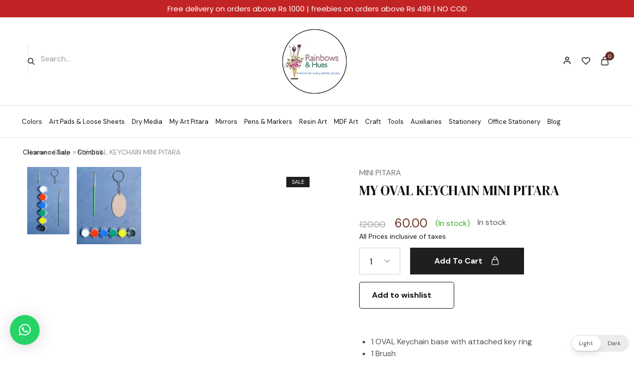

--- FILE ---
content_type: text/html; charset=utf-8
request_url: https://www.google.com/recaptcha/api2/anchor?ar=1&k=6LepJ3sqAAAAAKBjTZmzq2s_cdf7tC2tSSq8WdwH&co=aHR0cHM6Ly9yYWluYm93c2FuZGh1ZXMuY29tOjQ0Mw..&hl=en&v=PoyoqOPhxBO7pBk68S4YbpHZ&size=invisible&anchor-ms=20000&execute-ms=30000&cb=dn6c63v1zf0f
body_size: 48686
content:
<!DOCTYPE HTML><html dir="ltr" lang="en"><head><meta http-equiv="Content-Type" content="text/html; charset=UTF-8">
<meta http-equiv="X-UA-Compatible" content="IE=edge">
<title>reCAPTCHA</title>
<style type="text/css">
/* cyrillic-ext */
@font-face {
  font-family: 'Roboto';
  font-style: normal;
  font-weight: 400;
  font-stretch: 100%;
  src: url(//fonts.gstatic.com/s/roboto/v48/KFO7CnqEu92Fr1ME7kSn66aGLdTylUAMa3GUBHMdazTgWw.woff2) format('woff2');
  unicode-range: U+0460-052F, U+1C80-1C8A, U+20B4, U+2DE0-2DFF, U+A640-A69F, U+FE2E-FE2F;
}
/* cyrillic */
@font-face {
  font-family: 'Roboto';
  font-style: normal;
  font-weight: 400;
  font-stretch: 100%;
  src: url(//fonts.gstatic.com/s/roboto/v48/KFO7CnqEu92Fr1ME7kSn66aGLdTylUAMa3iUBHMdazTgWw.woff2) format('woff2');
  unicode-range: U+0301, U+0400-045F, U+0490-0491, U+04B0-04B1, U+2116;
}
/* greek-ext */
@font-face {
  font-family: 'Roboto';
  font-style: normal;
  font-weight: 400;
  font-stretch: 100%;
  src: url(//fonts.gstatic.com/s/roboto/v48/KFO7CnqEu92Fr1ME7kSn66aGLdTylUAMa3CUBHMdazTgWw.woff2) format('woff2');
  unicode-range: U+1F00-1FFF;
}
/* greek */
@font-face {
  font-family: 'Roboto';
  font-style: normal;
  font-weight: 400;
  font-stretch: 100%;
  src: url(//fonts.gstatic.com/s/roboto/v48/KFO7CnqEu92Fr1ME7kSn66aGLdTylUAMa3-UBHMdazTgWw.woff2) format('woff2');
  unicode-range: U+0370-0377, U+037A-037F, U+0384-038A, U+038C, U+038E-03A1, U+03A3-03FF;
}
/* math */
@font-face {
  font-family: 'Roboto';
  font-style: normal;
  font-weight: 400;
  font-stretch: 100%;
  src: url(//fonts.gstatic.com/s/roboto/v48/KFO7CnqEu92Fr1ME7kSn66aGLdTylUAMawCUBHMdazTgWw.woff2) format('woff2');
  unicode-range: U+0302-0303, U+0305, U+0307-0308, U+0310, U+0312, U+0315, U+031A, U+0326-0327, U+032C, U+032F-0330, U+0332-0333, U+0338, U+033A, U+0346, U+034D, U+0391-03A1, U+03A3-03A9, U+03B1-03C9, U+03D1, U+03D5-03D6, U+03F0-03F1, U+03F4-03F5, U+2016-2017, U+2034-2038, U+203C, U+2040, U+2043, U+2047, U+2050, U+2057, U+205F, U+2070-2071, U+2074-208E, U+2090-209C, U+20D0-20DC, U+20E1, U+20E5-20EF, U+2100-2112, U+2114-2115, U+2117-2121, U+2123-214F, U+2190, U+2192, U+2194-21AE, U+21B0-21E5, U+21F1-21F2, U+21F4-2211, U+2213-2214, U+2216-22FF, U+2308-230B, U+2310, U+2319, U+231C-2321, U+2336-237A, U+237C, U+2395, U+239B-23B7, U+23D0, U+23DC-23E1, U+2474-2475, U+25AF, U+25B3, U+25B7, U+25BD, U+25C1, U+25CA, U+25CC, U+25FB, U+266D-266F, U+27C0-27FF, U+2900-2AFF, U+2B0E-2B11, U+2B30-2B4C, U+2BFE, U+3030, U+FF5B, U+FF5D, U+1D400-1D7FF, U+1EE00-1EEFF;
}
/* symbols */
@font-face {
  font-family: 'Roboto';
  font-style: normal;
  font-weight: 400;
  font-stretch: 100%;
  src: url(//fonts.gstatic.com/s/roboto/v48/KFO7CnqEu92Fr1ME7kSn66aGLdTylUAMaxKUBHMdazTgWw.woff2) format('woff2');
  unicode-range: U+0001-000C, U+000E-001F, U+007F-009F, U+20DD-20E0, U+20E2-20E4, U+2150-218F, U+2190, U+2192, U+2194-2199, U+21AF, U+21E6-21F0, U+21F3, U+2218-2219, U+2299, U+22C4-22C6, U+2300-243F, U+2440-244A, U+2460-24FF, U+25A0-27BF, U+2800-28FF, U+2921-2922, U+2981, U+29BF, U+29EB, U+2B00-2BFF, U+4DC0-4DFF, U+FFF9-FFFB, U+10140-1018E, U+10190-1019C, U+101A0, U+101D0-101FD, U+102E0-102FB, U+10E60-10E7E, U+1D2C0-1D2D3, U+1D2E0-1D37F, U+1F000-1F0FF, U+1F100-1F1AD, U+1F1E6-1F1FF, U+1F30D-1F30F, U+1F315, U+1F31C, U+1F31E, U+1F320-1F32C, U+1F336, U+1F378, U+1F37D, U+1F382, U+1F393-1F39F, U+1F3A7-1F3A8, U+1F3AC-1F3AF, U+1F3C2, U+1F3C4-1F3C6, U+1F3CA-1F3CE, U+1F3D4-1F3E0, U+1F3ED, U+1F3F1-1F3F3, U+1F3F5-1F3F7, U+1F408, U+1F415, U+1F41F, U+1F426, U+1F43F, U+1F441-1F442, U+1F444, U+1F446-1F449, U+1F44C-1F44E, U+1F453, U+1F46A, U+1F47D, U+1F4A3, U+1F4B0, U+1F4B3, U+1F4B9, U+1F4BB, U+1F4BF, U+1F4C8-1F4CB, U+1F4D6, U+1F4DA, U+1F4DF, U+1F4E3-1F4E6, U+1F4EA-1F4ED, U+1F4F7, U+1F4F9-1F4FB, U+1F4FD-1F4FE, U+1F503, U+1F507-1F50B, U+1F50D, U+1F512-1F513, U+1F53E-1F54A, U+1F54F-1F5FA, U+1F610, U+1F650-1F67F, U+1F687, U+1F68D, U+1F691, U+1F694, U+1F698, U+1F6AD, U+1F6B2, U+1F6B9-1F6BA, U+1F6BC, U+1F6C6-1F6CF, U+1F6D3-1F6D7, U+1F6E0-1F6EA, U+1F6F0-1F6F3, U+1F6F7-1F6FC, U+1F700-1F7FF, U+1F800-1F80B, U+1F810-1F847, U+1F850-1F859, U+1F860-1F887, U+1F890-1F8AD, U+1F8B0-1F8BB, U+1F8C0-1F8C1, U+1F900-1F90B, U+1F93B, U+1F946, U+1F984, U+1F996, U+1F9E9, U+1FA00-1FA6F, U+1FA70-1FA7C, U+1FA80-1FA89, U+1FA8F-1FAC6, U+1FACE-1FADC, U+1FADF-1FAE9, U+1FAF0-1FAF8, U+1FB00-1FBFF;
}
/* vietnamese */
@font-face {
  font-family: 'Roboto';
  font-style: normal;
  font-weight: 400;
  font-stretch: 100%;
  src: url(//fonts.gstatic.com/s/roboto/v48/KFO7CnqEu92Fr1ME7kSn66aGLdTylUAMa3OUBHMdazTgWw.woff2) format('woff2');
  unicode-range: U+0102-0103, U+0110-0111, U+0128-0129, U+0168-0169, U+01A0-01A1, U+01AF-01B0, U+0300-0301, U+0303-0304, U+0308-0309, U+0323, U+0329, U+1EA0-1EF9, U+20AB;
}
/* latin-ext */
@font-face {
  font-family: 'Roboto';
  font-style: normal;
  font-weight: 400;
  font-stretch: 100%;
  src: url(//fonts.gstatic.com/s/roboto/v48/KFO7CnqEu92Fr1ME7kSn66aGLdTylUAMa3KUBHMdazTgWw.woff2) format('woff2');
  unicode-range: U+0100-02BA, U+02BD-02C5, U+02C7-02CC, U+02CE-02D7, U+02DD-02FF, U+0304, U+0308, U+0329, U+1D00-1DBF, U+1E00-1E9F, U+1EF2-1EFF, U+2020, U+20A0-20AB, U+20AD-20C0, U+2113, U+2C60-2C7F, U+A720-A7FF;
}
/* latin */
@font-face {
  font-family: 'Roboto';
  font-style: normal;
  font-weight: 400;
  font-stretch: 100%;
  src: url(//fonts.gstatic.com/s/roboto/v48/KFO7CnqEu92Fr1ME7kSn66aGLdTylUAMa3yUBHMdazQ.woff2) format('woff2');
  unicode-range: U+0000-00FF, U+0131, U+0152-0153, U+02BB-02BC, U+02C6, U+02DA, U+02DC, U+0304, U+0308, U+0329, U+2000-206F, U+20AC, U+2122, U+2191, U+2193, U+2212, U+2215, U+FEFF, U+FFFD;
}
/* cyrillic-ext */
@font-face {
  font-family: 'Roboto';
  font-style: normal;
  font-weight: 500;
  font-stretch: 100%;
  src: url(//fonts.gstatic.com/s/roboto/v48/KFO7CnqEu92Fr1ME7kSn66aGLdTylUAMa3GUBHMdazTgWw.woff2) format('woff2');
  unicode-range: U+0460-052F, U+1C80-1C8A, U+20B4, U+2DE0-2DFF, U+A640-A69F, U+FE2E-FE2F;
}
/* cyrillic */
@font-face {
  font-family: 'Roboto';
  font-style: normal;
  font-weight: 500;
  font-stretch: 100%;
  src: url(//fonts.gstatic.com/s/roboto/v48/KFO7CnqEu92Fr1ME7kSn66aGLdTylUAMa3iUBHMdazTgWw.woff2) format('woff2');
  unicode-range: U+0301, U+0400-045F, U+0490-0491, U+04B0-04B1, U+2116;
}
/* greek-ext */
@font-face {
  font-family: 'Roboto';
  font-style: normal;
  font-weight: 500;
  font-stretch: 100%;
  src: url(//fonts.gstatic.com/s/roboto/v48/KFO7CnqEu92Fr1ME7kSn66aGLdTylUAMa3CUBHMdazTgWw.woff2) format('woff2');
  unicode-range: U+1F00-1FFF;
}
/* greek */
@font-face {
  font-family: 'Roboto';
  font-style: normal;
  font-weight: 500;
  font-stretch: 100%;
  src: url(//fonts.gstatic.com/s/roboto/v48/KFO7CnqEu92Fr1ME7kSn66aGLdTylUAMa3-UBHMdazTgWw.woff2) format('woff2');
  unicode-range: U+0370-0377, U+037A-037F, U+0384-038A, U+038C, U+038E-03A1, U+03A3-03FF;
}
/* math */
@font-face {
  font-family: 'Roboto';
  font-style: normal;
  font-weight: 500;
  font-stretch: 100%;
  src: url(//fonts.gstatic.com/s/roboto/v48/KFO7CnqEu92Fr1ME7kSn66aGLdTylUAMawCUBHMdazTgWw.woff2) format('woff2');
  unicode-range: U+0302-0303, U+0305, U+0307-0308, U+0310, U+0312, U+0315, U+031A, U+0326-0327, U+032C, U+032F-0330, U+0332-0333, U+0338, U+033A, U+0346, U+034D, U+0391-03A1, U+03A3-03A9, U+03B1-03C9, U+03D1, U+03D5-03D6, U+03F0-03F1, U+03F4-03F5, U+2016-2017, U+2034-2038, U+203C, U+2040, U+2043, U+2047, U+2050, U+2057, U+205F, U+2070-2071, U+2074-208E, U+2090-209C, U+20D0-20DC, U+20E1, U+20E5-20EF, U+2100-2112, U+2114-2115, U+2117-2121, U+2123-214F, U+2190, U+2192, U+2194-21AE, U+21B0-21E5, U+21F1-21F2, U+21F4-2211, U+2213-2214, U+2216-22FF, U+2308-230B, U+2310, U+2319, U+231C-2321, U+2336-237A, U+237C, U+2395, U+239B-23B7, U+23D0, U+23DC-23E1, U+2474-2475, U+25AF, U+25B3, U+25B7, U+25BD, U+25C1, U+25CA, U+25CC, U+25FB, U+266D-266F, U+27C0-27FF, U+2900-2AFF, U+2B0E-2B11, U+2B30-2B4C, U+2BFE, U+3030, U+FF5B, U+FF5D, U+1D400-1D7FF, U+1EE00-1EEFF;
}
/* symbols */
@font-face {
  font-family: 'Roboto';
  font-style: normal;
  font-weight: 500;
  font-stretch: 100%;
  src: url(//fonts.gstatic.com/s/roboto/v48/KFO7CnqEu92Fr1ME7kSn66aGLdTylUAMaxKUBHMdazTgWw.woff2) format('woff2');
  unicode-range: U+0001-000C, U+000E-001F, U+007F-009F, U+20DD-20E0, U+20E2-20E4, U+2150-218F, U+2190, U+2192, U+2194-2199, U+21AF, U+21E6-21F0, U+21F3, U+2218-2219, U+2299, U+22C4-22C6, U+2300-243F, U+2440-244A, U+2460-24FF, U+25A0-27BF, U+2800-28FF, U+2921-2922, U+2981, U+29BF, U+29EB, U+2B00-2BFF, U+4DC0-4DFF, U+FFF9-FFFB, U+10140-1018E, U+10190-1019C, U+101A0, U+101D0-101FD, U+102E0-102FB, U+10E60-10E7E, U+1D2C0-1D2D3, U+1D2E0-1D37F, U+1F000-1F0FF, U+1F100-1F1AD, U+1F1E6-1F1FF, U+1F30D-1F30F, U+1F315, U+1F31C, U+1F31E, U+1F320-1F32C, U+1F336, U+1F378, U+1F37D, U+1F382, U+1F393-1F39F, U+1F3A7-1F3A8, U+1F3AC-1F3AF, U+1F3C2, U+1F3C4-1F3C6, U+1F3CA-1F3CE, U+1F3D4-1F3E0, U+1F3ED, U+1F3F1-1F3F3, U+1F3F5-1F3F7, U+1F408, U+1F415, U+1F41F, U+1F426, U+1F43F, U+1F441-1F442, U+1F444, U+1F446-1F449, U+1F44C-1F44E, U+1F453, U+1F46A, U+1F47D, U+1F4A3, U+1F4B0, U+1F4B3, U+1F4B9, U+1F4BB, U+1F4BF, U+1F4C8-1F4CB, U+1F4D6, U+1F4DA, U+1F4DF, U+1F4E3-1F4E6, U+1F4EA-1F4ED, U+1F4F7, U+1F4F9-1F4FB, U+1F4FD-1F4FE, U+1F503, U+1F507-1F50B, U+1F50D, U+1F512-1F513, U+1F53E-1F54A, U+1F54F-1F5FA, U+1F610, U+1F650-1F67F, U+1F687, U+1F68D, U+1F691, U+1F694, U+1F698, U+1F6AD, U+1F6B2, U+1F6B9-1F6BA, U+1F6BC, U+1F6C6-1F6CF, U+1F6D3-1F6D7, U+1F6E0-1F6EA, U+1F6F0-1F6F3, U+1F6F7-1F6FC, U+1F700-1F7FF, U+1F800-1F80B, U+1F810-1F847, U+1F850-1F859, U+1F860-1F887, U+1F890-1F8AD, U+1F8B0-1F8BB, U+1F8C0-1F8C1, U+1F900-1F90B, U+1F93B, U+1F946, U+1F984, U+1F996, U+1F9E9, U+1FA00-1FA6F, U+1FA70-1FA7C, U+1FA80-1FA89, U+1FA8F-1FAC6, U+1FACE-1FADC, U+1FADF-1FAE9, U+1FAF0-1FAF8, U+1FB00-1FBFF;
}
/* vietnamese */
@font-face {
  font-family: 'Roboto';
  font-style: normal;
  font-weight: 500;
  font-stretch: 100%;
  src: url(//fonts.gstatic.com/s/roboto/v48/KFO7CnqEu92Fr1ME7kSn66aGLdTylUAMa3OUBHMdazTgWw.woff2) format('woff2');
  unicode-range: U+0102-0103, U+0110-0111, U+0128-0129, U+0168-0169, U+01A0-01A1, U+01AF-01B0, U+0300-0301, U+0303-0304, U+0308-0309, U+0323, U+0329, U+1EA0-1EF9, U+20AB;
}
/* latin-ext */
@font-face {
  font-family: 'Roboto';
  font-style: normal;
  font-weight: 500;
  font-stretch: 100%;
  src: url(//fonts.gstatic.com/s/roboto/v48/KFO7CnqEu92Fr1ME7kSn66aGLdTylUAMa3KUBHMdazTgWw.woff2) format('woff2');
  unicode-range: U+0100-02BA, U+02BD-02C5, U+02C7-02CC, U+02CE-02D7, U+02DD-02FF, U+0304, U+0308, U+0329, U+1D00-1DBF, U+1E00-1E9F, U+1EF2-1EFF, U+2020, U+20A0-20AB, U+20AD-20C0, U+2113, U+2C60-2C7F, U+A720-A7FF;
}
/* latin */
@font-face {
  font-family: 'Roboto';
  font-style: normal;
  font-weight: 500;
  font-stretch: 100%;
  src: url(//fonts.gstatic.com/s/roboto/v48/KFO7CnqEu92Fr1ME7kSn66aGLdTylUAMa3yUBHMdazQ.woff2) format('woff2');
  unicode-range: U+0000-00FF, U+0131, U+0152-0153, U+02BB-02BC, U+02C6, U+02DA, U+02DC, U+0304, U+0308, U+0329, U+2000-206F, U+20AC, U+2122, U+2191, U+2193, U+2212, U+2215, U+FEFF, U+FFFD;
}
/* cyrillic-ext */
@font-face {
  font-family: 'Roboto';
  font-style: normal;
  font-weight: 900;
  font-stretch: 100%;
  src: url(//fonts.gstatic.com/s/roboto/v48/KFO7CnqEu92Fr1ME7kSn66aGLdTylUAMa3GUBHMdazTgWw.woff2) format('woff2');
  unicode-range: U+0460-052F, U+1C80-1C8A, U+20B4, U+2DE0-2DFF, U+A640-A69F, U+FE2E-FE2F;
}
/* cyrillic */
@font-face {
  font-family: 'Roboto';
  font-style: normal;
  font-weight: 900;
  font-stretch: 100%;
  src: url(//fonts.gstatic.com/s/roboto/v48/KFO7CnqEu92Fr1ME7kSn66aGLdTylUAMa3iUBHMdazTgWw.woff2) format('woff2');
  unicode-range: U+0301, U+0400-045F, U+0490-0491, U+04B0-04B1, U+2116;
}
/* greek-ext */
@font-face {
  font-family: 'Roboto';
  font-style: normal;
  font-weight: 900;
  font-stretch: 100%;
  src: url(//fonts.gstatic.com/s/roboto/v48/KFO7CnqEu92Fr1ME7kSn66aGLdTylUAMa3CUBHMdazTgWw.woff2) format('woff2');
  unicode-range: U+1F00-1FFF;
}
/* greek */
@font-face {
  font-family: 'Roboto';
  font-style: normal;
  font-weight: 900;
  font-stretch: 100%;
  src: url(//fonts.gstatic.com/s/roboto/v48/KFO7CnqEu92Fr1ME7kSn66aGLdTylUAMa3-UBHMdazTgWw.woff2) format('woff2');
  unicode-range: U+0370-0377, U+037A-037F, U+0384-038A, U+038C, U+038E-03A1, U+03A3-03FF;
}
/* math */
@font-face {
  font-family: 'Roboto';
  font-style: normal;
  font-weight: 900;
  font-stretch: 100%;
  src: url(//fonts.gstatic.com/s/roboto/v48/KFO7CnqEu92Fr1ME7kSn66aGLdTylUAMawCUBHMdazTgWw.woff2) format('woff2');
  unicode-range: U+0302-0303, U+0305, U+0307-0308, U+0310, U+0312, U+0315, U+031A, U+0326-0327, U+032C, U+032F-0330, U+0332-0333, U+0338, U+033A, U+0346, U+034D, U+0391-03A1, U+03A3-03A9, U+03B1-03C9, U+03D1, U+03D5-03D6, U+03F0-03F1, U+03F4-03F5, U+2016-2017, U+2034-2038, U+203C, U+2040, U+2043, U+2047, U+2050, U+2057, U+205F, U+2070-2071, U+2074-208E, U+2090-209C, U+20D0-20DC, U+20E1, U+20E5-20EF, U+2100-2112, U+2114-2115, U+2117-2121, U+2123-214F, U+2190, U+2192, U+2194-21AE, U+21B0-21E5, U+21F1-21F2, U+21F4-2211, U+2213-2214, U+2216-22FF, U+2308-230B, U+2310, U+2319, U+231C-2321, U+2336-237A, U+237C, U+2395, U+239B-23B7, U+23D0, U+23DC-23E1, U+2474-2475, U+25AF, U+25B3, U+25B7, U+25BD, U+25C1, U+25CA, U+25CC, U+25FB, U+266D-266F, U+27C0-27FF, U+2900-2AFF, U+2B0E-2B11, U+2B30-2B4C, U+2BFE, U+3030, U+FF5B, U+FF5D, U+1D400-1D7FF, U+1EE00-1EEFF;
}
/* symbols */
@font-face {
  font-family: 'Roboto';
  font-style: normal;
  font-weight: 900;
  font-stretch: 100%;
  src: url(//fonts.gstatic.com/s/roboto/v48/KFO7CnqEu92Fr1ME7kSn66aGLdTylUAMaxKUBHMdazTgWw.woff2) format('woff2');
  unicode-range: U+0001-000C, U+000E-001F, U+007F-009F, U+20DD-20E0, U+20E2-20E4, U+2150-218F, U+2190, U+2192, U+2194-2199, U+21AF, U+21E6-21F0, U+21F3, U+2218-2219, U+2299, U+22C4-22C6, U+2300-243F, U+2440-244A, U+2460-24FF, U+25A0-27BF, U+2800-28FF, U+2921-2922, U+2981, U+29BF, U+29EB, U+2B00-2BFF, U+4DC0-4DFF, U+FFF9-FFFB, U+10140-1018E, U+10190-1019C, U+101A0, U+101D0-101FD, U+102E0-102FB, U+10E60-10E7E, U+1D2C0-1D2D3, U+1D2E0-1D37F, U+1F000-1F0FF, U+1F100-1F1AD, U+1F1E6-1F1FF, U+1F30D-1F30F, U+1F315, U+1F31C, U+1F31E, U+1F320-1F32C, U+1F336, U+1F378, U+1F37D, U+1F382, U+1F393-1F39F, U+1F3A7-1F3A8, U+1F3AC-1F3AF, U+1F3C2, U+1F3C4-1F3C6, U+1F3CA-1F3CE, U+1F3D4-1F3E0, U+1F3ED, U+1F3F1-1F3F3, U+1F3F5-1F3F7, U+1F408, U+1F415, U+1F41F, U+1F426, U+1F43F, U+1F441-1F442, U+1F444, U+1F446-1F449, U+1F44C-1F44E, U+1F453, U+1F46A, U+1F47D, U+1F4A3, U+1F4B0, U+1F4B3, U+1F4B9, U+1F4BB, U+1F4BF, U+1F4C8-1F4CB, U+1F4D6, U+1F4DA, U+1F4DF, U+1F4E3-1F4E6, U+1F4EA-1F4ED, U+1F4F7, U+1F4F9-1F4FB, U+1F4FD-1F4FE, U+1F503, U+1F507-1F50B, U+1F50D, U+1F512-1F513, U+1F53E-1F54A, U+1F54F-1F5FA, U+1F610, U+1F650-1F67F, U+1F687, U+1F68D, U+1F691, U+1F694, U+1F698, U+1F6AD, U+1F6B2, U+1F6B9-1F6BA, U+1F6BC, U+1F6C6-1F6CF, U+1F6D3-1F6D7, U+1F6E0-1F6EA, U+1F6F0-1F6F3, U+1F6F7-1F6FC, U+1F700-1F7FF, U+1F800-1F80B, U+1F810-1F847, U+1F850-1F859, U+1F860-1F887, U+1F890-1F8AD, U+1F8B0-1F8BB, U+1F8C0-1F8C1, U+1F900-1F90B, U+1F93B, U+1F946, U+1F984, U+1F996, U+1F9E9, U+1FA00-1FA6F, U+1FA70-1FA7C, U+1FA80-1FA89, U+1FA8F-1FAC6, U+1FACE-1FADC, U+1FADF-1FAE9, U+1FAF0-1FAF8, U+1FB00-1FBFF;
}
/* vietnamese */
@font-face {
  font-family: 'Roboto';
  font-style: normal;
  font-weight: 900;
  font-stretch: 100%;
  src: url(//fonts.gstatic.com/s/roboto/v48/KFO7CnqEu92Fr1ME7kSn66aGLdTylUAMa3OUBHMdazTgWw.woff2) format('woff2');
  unicode-range: U+0102-0103, U+0110-0111, U+0128-0129, U+0168-0169, U+01A0-01A1, U+01AF-01B0, U+0300-0301, U+0303-0304, U+0308-0309, U+0323, U+0329, U+1EA0-1EF9, U+20AB;
}
/* latin-ext */
@font-face {
  font-family: 'Roboto';
  font-style: normal;
  font-weight: 900;
  font-stretch: 100%;
  src: url(//fonts.gstatic.com/s/roboto/v48/KFO7CnqEu92Fr1ME7kSn66aGLdTylUAMa3KUBHMdazTgWw.woff2) format('woff2');
  unicode-range: U+0100-02BA, U+02BD-02C5, U+02C7-02CC, U+02CE-02D7, U+02DD-02FF, U+0304, U+0308, U+0329, U+1D00-1DBF, U+1E00-1E9F, U+1EF2-1EFF, U+2020, U+20A0-20AB, U+20AD-20C0, U+2113, U+2C60-2C7F, U+A720-A7FF;
}
/* latin */
@font-face {
  font-family: 'Roboto';
  font-style: normal;
  font-weight: 900;
  font-stretch: 100%;
  src: url(//fonts.gstatic.com/s/roboto/v48/KFO7CnqEu92Fr1ME7kSn66aGLdTylUAMa3yUBHMdazQ.woff2) format('woff2');
  unicode-range: U+0000-00FF, U+0131, U+0152-0153, U+02BB-02BC, U+02C6, U+02DA, U+02DC, U+0304, U+0308, U+0329, U+2000-206F, U+20AC, U+2122, U+2191, U+2193, U+2212, U+2215, U+FEFF, U+FFFD;
}

</style>
<link rel="stylesheet" type="text/css" href="https://www.gstatic.com/recaptcha/releases/PoyoqOPhxBO7pBk68S4YbpHZ/styles__ltr.css">
<script nonce="kayaagcAjEjE2b1AKNxTLQ" type="text/javascript">window['__recaptcha_api'] = 'https://www.google.com/recaptcha/api2/';</script>
<script type="text/javascript" src="https://www.gstatic.com/recaptcha/releases/PoyoqOPhxBO7pBk68S4YbpHZ/recaptcha__en.js" nonce="kayaagcAjEjE2b1AKNxTLQ">
      
    </script></head>
<body><div id="rc-anchor-alert" class="rc-anchor-alert"></div>
<input type="hidden" id="recaptcha-token" value="[base64]">
<script type="text/javascript" nonce="kayaagcAjEjE2b1AKNxTLQ">
      recaptcha.anchor.Main.init("[\x22ainput\x22,[\x22bgdata\x22,\x22\x22,\[base64]/[base64]/[base64]/ZyhXLGgpOnEoW04sMjEsbF0sVywwKSxoKSxmYWxzZSxmYWxzZSl9Y2F0Y2goayl7RygzNTgsVyk/[base64]/[base64]/[base64]/[base64]/[base64]/[base64]/[base64]/bmV3IEJbT10oRFswXSk6dz09Mj9uZXcgQltPXShEWzBdLERbMV0pOnc9PTM/bmV3IEJbT10oRFswXSxEWzFdLERbMl0pOnc9PTQ/[base64]/[base64]/[base64]/[base64]/[base64]\\u003d\x22,\[base64]\x22,\x22wrvDoMK0woDDvFfCjS9RXS3CpcOheDw9wp9bwo9Sw4zDtxdTMMKXVnQvXUPCqMK4wrDDrGVpwrsyI2MyHjRtw5tMBgESw6hYw5EUZxJ6wrXDgsKsw4zChsKHwoVnLMOwwqvCv8KzLhPDjGPCmMOEOMOaZMOFw5DDm8K4Vj9Ncl/[base64]/Cj3bDihU3KcO4dz5ewpbCuy/CkMOTAcK5AsONIMKiw5vChcKAw6BpNjdvw4PDisOEw7fDn8Kvw5AwbMKcfcOBw79FwpPDgXHChcKdw5/[base64]/DtDM3w75NEMKDS8KFcXHDgMK+wrcrH8KVXzUacsKVwrNsw4vCmWfDl8O8w70BEE4tw6USVWJvw5hLcsOcCHPDj8KiQ3LCkMKeBcKvMD7CkB/CpcOdw5LCk8KaLjBrw4Bkwq91LWJcJcOOGMKgwrPClcOBI3XDnMOuwpgdwo8Jw7JFwpPCjsK7fsOYw4nDq3HDj1PCrcKuK8KtBygbw5TDk8KhwobCtQV6w6nCqsKNw7Q5GMO/[base64]/CvQw7Jw7Ds3vCqWIdwqlPw6Z6YUnCpcKlw7XCoMKaw60/wqjDhcOsw49uwowoccOTEsO6OcKNTMONwrnCtcOsw5PDo8K7GmwFNAN0wrTDh8KrC2/[base64]/Ci8K9w5vCqcKEw7jCisOSPcOFwpEAwqvCnnzDm8KtRsO+ZMOITivDmFNew5MoVsOewofDq1NVw7gAaMKgEQDDqsOow45+woLCgmw0w5XCukIiw6HDlyUWw5g2wrxmEELCgsOEAsOOw5cywofDscKjw6bCoEnDgsKTSsKcw7bCjsK2dsO8wo7Ch2/DmcOuOkTDp3Iuf8Olw5zCgcKwNzRdw4xAwqUGSHgGaMOKw4bDksKFwpLDr03CrcOhwolVAirDv8KuWsK5w5vChz0RwqHCqcO3woQwN8OywoVQasKOOyDCl8OtAgHChWzDjCzDtADDq8OBwpoFwq/CtEkqMmF7w5rDkRXCiT16IFsRDMOQVMKnRW/DpcOrP3FRXyHDiWfDtMOKw6VvwrLDjMKiw7Erw6oqw6jCvwzDr8OGb3vCnFPCmjYPw4bCkcKVwrg+H8O5wpPCtHEMwqTCvsKIw4NUwoDCtnk2OsOJFjXDjsKUO8ORw49mw700WlfDicKDcjnCgTxOwqYIaMOlwoXDviXCq8KDwoBaw5XDnTEYwrkPw5vDlx/DpFzDj8KSw43CjAnDkcKDwobCh8OSwoY2w4/[base64]/w6JSwpUkwqXDvcKfNsKiw6pnwofDvF7DihxOw7fDsSjCkhLDiMOEIMO6SMOzLl1Iwopkwr8FwoXDnx5HRigpwpp6AsKPDFgGwr/Ch2gqDBfCmcOKVcOZwr5tw5HCjcOEW8OTw6rDs8K8XyPDssKkW8OHwqfDm2NKwr4Uw57DgsKiTmwlwr3DpDUIw5PDr17Co0kDcFrCi8Kgw5XDoBZ9w5jDvMKXAnppw4fDgxcGwoTClFQAw5LCucKAR8KOw6J0w7sRUcONBh/[base64]/w7kDZ8OdICkZwq1hw4LCr8O+eCwcBxkAw6Jzw7xYwrbClTfChcKowqMXJ8K2wofCjWPCuDXDksOXWTDCqkY6FjPDnsK5ZikgQjTDvMOddhlOYcOGw5J1NcOvw7LDkzbDlkB/[base64]/DtsKrUXXCgEEVwqZLwqLCgcKqX8KSw69rwoLCjFtpI8OMwpvDlUPDkUfDkMKyw4hewpd1KlJnwrjDjMKhw7HCihhow5vDh8KkwqhKcmxHwpvCuBPCnhlJw6rCiQnClCgCw5LDrT/[base64]/DiSI/eXAGw642wrwIGMOgIcK8HyTDqsKKR37Dq8KGXVLDg8KXSQF3KWoXI8KDw4cXO0QtwrpuBVjCgEUsLgRwU38hYB7DqcO+woXCh8O0fsOdPG3CtBXCjcKmQ8Kdw4PDvRYsKw86w5/Dm8KfUkXCgcOowp0XXsKZw6AHwofDtAPCtcK4OSVjO3UHS8KOakIgw6vCiynDkH7Co0LCisK6w5bDpGlWTg0ywqDDjW9cwoV4wp1UG8O4XQXDk8KDe8O5wrtLZMOCw6fCgMKbBD/ClMK3wpt6w5TCmMOSTC0BDcK/[base64]/[base64]/DtcOXw4fDlj3DgMOhw4DDocKAfFpfC8KNDTHDqsOmw6RCbcK+w5hEwpskw5TCjMOlKm/CiMK/[base64]/McKpwrbDpsOhw6nCisKENSbDjGfDsMOEFcOzw7tHTEo5MjbDq15mwr7DlnRefMOGwrrCvMO7cgsewpQmwq3DpwLDjXYLwrcsXcOaABliw5LDsnDCkRFkXX7CgTRCV8KEHsOywrDDvxQ2wol6XcOlw4bDgcKfFsKrw5bDssKiw78Bw50EVcKkwo3Dk8KuNVpvScOFTsO/YMOfwpJHBkRHwqFhw5wIWnsaMSHCqXVnD8KtUl0/bk0Zw5gHDcK7w4DDhMO4CxERw49jfcKgFsO0wqwlLH3CgWVzVcKDZhXDk8O+DMOrwqh+J8Kmw6XDvTxaw5cuw6FGaMKKYAbDn8O5RMKTw6TDj8KTwpUEHjzClV/Do2gwwrYFwqHCu8KYVB7Dn8ODYRbDlsO/RcO7QS/CnBZWwo9KwrTCkWQuCMONHRkgwpM1ScKbwo/[base64]/wrfDhsO6BsKiKMOwwpNne3txOMK2w6vCuMOwaMOZL15UN8OIw6lhw5/DtUhlwoDDtMKzw6Atwrtnw57CvjDDomfDuV3DssKkS8KIUhtPwo7DrSbDsg13eX/CmnPCicOTwojDlcOxeVhJwoTDnMKXb0rCn8Ohw6t/woxXXcKFMMOWKcKKwq1WBcOYw6NxwpvDoF5LKhh6CsKlw6dUMMKQb2c6E3A4TcKjTcOzwrMAw5MOwpRJU8OmMcKoG8OLSU/CigZrw692w7XCnMKeSxRiMsKDwowqDF/DsWDChHfDnhZ7AR/CmAw3a8KcKMKQQlXCk8Kcwo/Cn2fDicOtw7g4KjVKwoRXw4XCvHBpw5jDmlQhYyDDhMKpBxZpw55Tw6gQw6XCgVJFwo/[base64]/DrHbDhRo6w6daw5VBwpx/TAtoAsOsTkV4wrdwVg/[base64]/O8KywrpkXhBfwoTDrSAnb8KTwp3Cv8KkRnjDiSw+XBXDmCjDhMKLwrbDrSjChMKJw4jCok/Cg2HDnFkAHMOIMngtQ0jDjD5BYnEawqzCssO7EW4wdDnCtcOBwoE1GHIdViLCv8OewofDi8KNw7HChjPDkcONw6rCvlBzwqbDnsOjwprCt8KWdUTDg8KGwqp2w7wxwrjDucO+w7lbwrl0PiVGD8OjMH/[base64]/DksO6VcK/[base64]/[base64]/wqEUw4gOwrzDoRDDrD7DtsOqwr/DgzwVw6rCu8O2BXU8w5bDoULDlDDCglbCr2YRwqJVw709w45yGTxZRmRkEMKtIcOzwo8gw7vCgWpbNgMpw6bCtMOdCMKEa0MCw7vDu8Kjw5/ChcO1w4EhwrvDisOIKcKmw67CnsOgdyoBw4TCiF/Clz3Cu23ChiLCrDHCpUsfeUkKwo9bwr7DtEhDwoHCt8Krwr/Dr8Olw6QFwrgIR8OFwr4CdG10w7chH8OlwrRxwoooJWYUw6ogfgbCssOPYy1iwqDDsDXDs8KcwpPDusK2wr7DncKmDMKGWcKkwo4vNARjd3/[base64]/Cm2vDlFDCjcK+TsOpwox/UsKPw68ZbcOhGMOTRwfDl8ODGmDCrCPDqsK5bS/CnC1IwpMDwoDCosOxJCTDk8Kzw4c6w5rCmWrDmBbCjsK4Ay8fT8KfQsKfwqjDrMKTQcK3RBhNKh0+wpTCqkTCv8OtwpvCpcOfbMO4EiDChURKw7jCn8Ofwq/Dg8KuBBHCvVcxw4zCiMKYw7x9JxTCthcAw5NQwoDDq3dFOcODQA7DrsOJwohgfgxwcsONwpMFw4vCq8O0wrc/wrrDuis7w7FLOMOuXMKswpRNw5jDjsKBwoXCsHdDIgbDuXB3KsOqw4rCvm4JdcK/EcKIw7vDnHwcBVjClcK3UXnCowAKcsObw7XDicODXl/Duz7ChsKAL8KuGD/CrcKYOsOtwobCoQFmwr/DvsOmfMKqPMOPw7/Cm3dhWSDCiF7DsxB2w5Yqw5fCosKPPcKCecK6wqNPPypXwqrCtsKuw6DDr8K4wo0CPkd1HMOzdMOfwoMHLBQiwpwkw47DosOOwo02wo7DoFRTwrTCrxw1wpfDuMOIIiLDs8OvwrRhw5TDkxHCjFHDucKVw4FJwrjCkGLDgsO1wpIrDsONfV7DscK5w7xCDsKyOMO/woBmwqoMFcOGw4xDw54DEDLCkT5XwolYYyfCpUhuJQLCmUvCllgEw5JYw5XDnRpEA8OIB8K3AR3DocOhwqrDhxVMwo7DqMK3MsOtB8OdYFdJwrjCpMK6MsKRw5IPwq8VwoTDtxrChkE8Q1succOyw6UOH8Omw7DDjsKmw6olcwViwpHDmh/[base64]/DlWbDvXvCtxfCiMK6AkvDtizCtA7DrD5mwrJ4wr97wr/DizYTwrXDpSZSw7bDu0vCnkjChjrDvcKcw5guw73DrMKQShHCoW7DhBJKFH7DocOewrTDo8OtGcKZw4RnwpjDmmIfw5zCuyd8Y8KNw4HCt8KkFMOGwoMWwoLDtsODAsKcw7fCgBHChMONEUVZLSlNw5vCtznCiMKswrJYw77Ck8KHwpvCn8Kvwo8FAiYiwrAYwqB/KFkWZ8KGKlDCkD1qSsObwqUWw7cJwqTCuALCqcKdP1HDhMKOwr55w70PDsOuwoTCiUBqB8KwwoZAYFPCthMyw6PDsjPDqMKrG8KHTsKmFcOZwqwSw5jCusOIBMOcwovClMOrfn47wr4NwqTDocO1FcOzw6FFwp/Dh8KCwpU6WxvCuMKWesOuMsOLcW9/[base64]/[base64]/K8OzRcKLZEzChWVVw48qbD9Hwq7CrMOAQlLCok7Cl8KiGkTDtsOiNQ5SA8OBw4zCuDcAw4DCn8KJwp3Cvnc1CMOxJSNAQh9bw5QXQWBHYsKAw4lnLVZfD3rDm8K9wqzCtMKAw6cneywIw5PCijjCqEbDj8Ovw7NkNMO7ICl/w4txFsK1wqoYAsOYw68owpPDmXLCk8OJT8OPcMKDEMKiWsKfA8OSwogpEybCkWzDiCwUwoIvwqIzPFgQTcKGI8OtScOWasOAccOXwrXCvWHCucKIwp85fsODFMK6wrAiAsKVacOqwp3CqhoKwr0wSR3DncK/OsOPCsO7w7Nfw4XCgcOTBzR4ZMKgAcONVcK0DCsnFcOfw6zDmE7DkcOswq0hFsK+I0YEQcOgwqnCtsKyYcOHw50hKcOMw7EDe23DrmrDlMOZwrxEWcKgw4sWFUR9wpcmEcO4McO3w7Y/acKzLRgkwr3ChsKIwpVaw4zDpcK0JkHCkz7Ct2U1H8KIw6pywojDrGMiZDkTMTx/[base64]/[base64]/[base64]/CpsOuwrwswp4JwqPDgyLDokjCqMKaPsKOFz/CtsKXTWfDqcKwbMOhw7Igw5tKa3QXw4oSO0LCq8Klw4/Dv3NlwrREQsKkM8KUGcKzwohRKnZrw6HDo8KVDcKyw5XCv8OBbW90YsOKw5vCtMKWw5nCtsKNPWHDlMO8w5/[base64]/aQYARcKgAFYmBGV5KsKxRFrCuDrCp1woA2TCqDUpwph5w5M1w5jDrMO2wqnCscKjPcOHa2XCqEjDvjN3PsOBS8O4aBUTwrHDrQ5IIMK3wpc9w68NwrEew61Kw5/DnsKcaMK3DsKhXzc9w7dtw58GwqfDk3BhRFfDrFQ6GUxYw5dcHCtwwpZSSS7DoMKjNFlnSEJtwqHCmy0VesKewrIbwoTCpcONCjBFw6TDugBbw5AWGV7CmmNmFsOhwothwr/CksKRTcOwGHnDv1Z/wrXCl8OfbUJ/w5zCiW0CwpTCqUXDp8K8wqs7HsK/[base64]/CjhPDv8KZwp1swqTCuCHCkifCi15iccOIGWjCqDjDqWjCucOOw4wMw4zDgsOtb2fCswhew4QfZsKxAxXDvg0sVknDqMKkQFlVwqdyw6Z2wqgBwqhpQMKmAcONw4Abw5R6CMKsQsOqwrQbw53DplRAwptlwqLDhcKcw5zCiAt5w6zCvMOtL8K+wr/CoMKTw4oeSXMZX8OJCMOPDQ9JwqQaFMO2woHDgRNwJSPCgMK6woAjOsK0UHbDh8KtT2lawrNzw4bDoGzColZNEgTCksO9G8OfwodbSA4mRiIoZsO3w69/A8KGA8KpYWFMw7zDpsKIwoAqMUjCiUzChsKFNwd/[base64]/DoWXDpsOBQ2PDrWxwwrd7LGrCn8K1wq5Uw5vCowMTPAdTwq0zS8O0W2TDqcOuw7BoK8ODJMKPwogwwqhJw7plw6DCosKraBXCnR/ClcOmeMKxw6Exw4zDj8KGw7nDm1XCg1jCgGApM8K4w6lmwpgXw6VkUsO7WMOowqHDh8OeZjHCqgLDt8Ovw43DtXDCv8K3w59TwqNfw7wPwoFeVsOTdyLCi8OVT1NUJMKXw4N0QW0cw68vwrbDr0F/fsOSwqo8w4pxOcOtRMKpwpbCjMO+bm/[base64]/DkB/DoMKQwr3CvsKdTHTClcOzw486w6Jmw756w4A3w5vCsk7ClcOawp/DmsK/w6DDjMOFw6hQwrjDrA3DqnRcwr3DpS7DksOiOVtjYgfDoW3CkksJG1Fkw4TCsMKhwojDmMKnMMOrLDt7w5hYw5ERw7XCrsKjw4FOSsOOS3FmBsOXw7xsw7sDfVhUw48TC8Olw7Q1w6PDpMKKw7VowrXDjsOiOcOVEsKTbcKew7/DscOVwqAdYT0TVXNEFMKCw53CpsOzwqTCrMKow7B6wolKPCguLjLCqH8kw44SG8Kwwr3CjzLDqcKicifCisK3w6zCn8KNHcO1w6XDqcOhw4rCmU/DjUgtwoHCt8Oow6pgw7gmw7/[base64]/DvMKkCMOpME3Cj8Oewp9jw5jDtsOdw53DlFYbw4/DlMOSwogHwo7ClnZAwo1yDcOnw7jDksK9Gw/[base64]/DlsOsUF/DvcOYehZRw5FtNcKsw5Qkwo1WPkdLw57DsxXCoibDucOtRMKDImfDgmpPW8KCw7nDu8OjwrTCpQRoICLDoUXCusOdw7vDiw3CrDvClcKiRj/DrW7Dm3vDlifCkkfDo8KGwqkfacKidHzCsGxuLzPCmcKKw7kKwrAdPcO2wpckwp/CgMOBw6oFw6rDhMKOw4DCkGXDuzsuwqLCmAvCo1wHU2BISFwuwr9ATcOQwpF2wrNpwr/DoyvDmHBWIDJuw53CosOJPCMIwp7DvMKhw6zCiMOdZRDCmcKGVGvCgCvDkHLDt8Ogw6nCngdowpcTCTtuNcKhOWXDrVIJdUrDuMOPwpTDnMKmIB3CicOqwpcJI8KAwqXDmcOsw4rDtMOqbMOzw4pMwqkgwpPCrMKEwobDvcK/wqvDn8Ktwr/Cv0U9PwzDnsKLQMKpKRRxwoAhw6LCuMKHwpjClCrCkMOAwpLDuzRCMX4UK1zCnBfDgMOYwp5UwosGFcOJwrrCgcKaw6sNw75nw6wxwoBfwopEJcO/KsKlIMKUfcK8w5hxPMOSV8OZwonDji/CjsO1KXPDq8OMw4N8wptMdGV3cwPDqGsUwoPCjcKIXXohw43CvALDqj9Xa8OWbUlqSgMyDcKwZWlsEcOhDsOgSUrDhsOjaWPDuMKawpd1VVPCvcOmwpjDgVXDj03Dumxcw5vDpsK1BMOocsKOWnvDiMO/Y8OPwqPCujLCgQxKw7jClsK5w4HCl0PCnALDlMOwEcKHF2JdNcKcw4fDqcOEw4Y0w4fDuMKiRcOGw6kywo0bcCnDtsKqw5AfQi1ow4NPNBbCkBnCqh3CgxhVw7wLS8KuwrrDtxdIwr5PG3zCshTDncKQQEd9w7AlcsKDwrspRMKZw4Y/[base64]/YUtLbk3CgQMVAcKtE8Kdw614Y8Otw73CksOkwpUzGybCpcKXw5jDucKvRMK6Jwl8FkMqwrAbw5sEw7xwwpDCoxzChMKzwrcrw7xUWsOLDS/Cmxt2wozCrMOSwpLCkS7Cs0c0dMKvcsKgGsO/T8K9LEvDhCsTICkef33DjRlDw5HCssOEQMOkw6weNcKbdcK7N8K1aHpUUAIcPwPDrlw1w6Nvw6nCnQZEV8KqworDs8OtEcOtwo55BUpXKMOQwonChDjDkRzCrsOUSWNPw7UTwr1jZ8K/KWzCqsOcwq3CmXDCvxljw7fDkhrDgzzDgEZ8wovDusK/woIdw7QFRMOSNWrCrsOeHsOrw4/DthcYwrHDr8KeFy4XVMO2GnUdUsOhdk7DgsKfw7nDnXhmGT8sw6DCsMOhw6Rvw67DgHXCiQpRw7bCqglhw60ASwYwSQHCrcOsw7TCgcKJwqEoQyjDtHgPwpk0UsK6bcKhw43CjwsJLB7CvkjDj1o2w40yw6XDkwV2dWRcM8Knw5pdw4VFwqwSw5/CoBXCizDCq8K0wovDtxQdSMKSwrTDnw0rQcOlw5/DpsKZw5HCsX7DpEICTcOqC8KnC8Kqw5rDk8KEDSxewoHCocOBUGcrEMK/KDTComYowotdXnQ2VcOqZG3DjVnCqcOEI8O3ew7CpHIrc8KyQsKCw7zCmkVxZ8Oxw4HCsMKCw5HCjSAGw4wjOcOKwotECDjDrE5YJ2oYw7Mmw5pGf8OcGGR6dcK/LmjDrUhmbMKHw6x3w6HCm8KYNcKRwrHCj8Ohw6wBH2jCtcK2wovDuVHCklJbwoUsw44xw4rDpETCmcKhM8Opw7MFBMKsNsK9wos2RsO5w490wq3DlMKdw4bDrCbCjwM9aMOfw69nAU/[base64]/Dsx5fw57DvMO+CcO7MsKGw5pyVMKowpMVwo3Co8KkbBdCWMKpDMKew73Ckmcww61ow6nCrmzDgUlGWsK1wqICwoAiIlvDtMO4WBrDuXh3acKDFFvDv33CrFnDkgtVZMKBEcK0w5PDnsKbw5zDpMKhR8KZw6fCnUDDkEXDvyt1wo9Rw49nw4hbLcKTw5fDl8OMA8KWw7/ChyDCksKjcMOfw47Cm8Oyw4PCtMK/w6VMwokhw598GznCnA/Ch2cKUsKuf8KGfsK4w5HDmgVAwq59eVDCoQcBw680DB/[base64]/I3hQwpfDm8KZwq/Dg0TDtHRIw4kZdsK9IcOLTT01w5/CrATCmMOQEGDDtkFmwofDm8KYwqgmJcOOd3XDk8KSam3CvEtTWsOGCMKZwpXDv8K/[base64]/wrJbGcKtwrVFw5kxw6vDmcOZwpfDjwbCoMKFW8K7PUpiMWxbXcOTbcO/w4hVw6DDoMKXwqPCp8K1wovCvmlKAUgCGzhmYgNkw7/CgcKsJ8O4eDbCkWTDjsO8wpHDsB/[base64]/fMK8wrh/[base64]/[base64]/ChcKzwoLDhTs3EMOMIVDCp1zCjELCqkLDp20NwrkaPcKRw6PDhsKuwoZjaEXCk1JFKXLDm8O/c8KwUxlmw5skc8OlScONwrjDlMOdCAjDk8Kpwo/CrCxHwqPDvMOIVsOBDcOxBgXCucKucsOdaQwzw444wo7CuMOiCMOBIcKfwqHCpirCjlZAw5bCjB3DkwFuwpDDoiggw7pYcGcCwrwvw6hZDGvCiwrCnsKBw5XCvGjCsMK9aMObX3c2McKyP8OCwrPDqH3CgcOxAcKoNw/CrMK7woXDnsK4DRPCqcOvQcKTw7lowrjDsMOlwrnCsMOBCBbCjkPCj8KGwq0ZwqDCksK/OHYlHm5UwpXDvE0EA37CmUY2wqnDvMK4w7YYBcOjw5JZwoxFwpEYVHLCo8KnwrZsdMKKwokkY8KSwqR6wp/Ciic4BsKEwqLCk8Oqw59HwpPDmBjDimIHBwplXUvDocK8w4lAUkUvw7XDkMK7w4nCnnjCmcOQdUEZwrDDtk8uNsKywp7Cv8Onc8O4G8OpwpjDv111G3LDhz7DgsOPwp7DuWfClsORDBDCvsKmw5YKd3fCu2nDiB/DmCzCoAkEw6jDl2h1fz4bZMKsFUcXVH7Dj8KTQngTR8O8C8ODwocPw7BDdMKKYFcWwrnCtcKxHTvDmcKyNcKew4JQwo0yWQV3wrXCrTPDnhprwqddw5lgCsKuwrUXcw/CvcOEQFI2woXDvcKVw5DCk8Omw7XDpQjDlizCv0HDgk/DgsKuUkPCrHYBN8Kxw59sw7HClETCi8OXOX7DiE7DpsOoeMO4OsKZwojCo1s7w65hwro2M8KHwo59wrHDuU/DpsK7Cm3CrFsnZ8OWFFfDuw8kIkZvfcKfwonDvsOPw612DFnCvMKmEDkRw6xDGGDDr2HCu8K6UcOmYMKwR8Ohw7/DigLCqgzDoMKjwrhew7xeZ8K1w7nCiFzDmVjCoA7DllTDijLChR3DsQsUcUnDiicDdTRdb8KveT7DusOUwrnDucKbwpBRw6oPw7DDqn/[base64]/[base64]/wp9gMsKJwqkwwofDqUdVd0ILCsKhw5PDiMOFwprCgMOhBG4mU1ZEBMK/w5FUw452wqXDuMO9w7TCgGNWwo1GwrbDicOsw4vCq8KDBjg/w4w6Oh8ywp/DlQNpwrNrwp3DucKdwoJLIVkYcsOGw4lUwp4KZxNNPMO4w5cSbXUPeVLCoVzDjSIdw63DmXbDpcOyfkY0YsK1wr3Dti/Cox8UIjLDtMOGwqs+wqxSOMKYw5vDt8KJwrbDhcOJwrLCqcKoDcORwo7CgxXCosKWwrtXcMKxLVx6wr7CksKtw5vCnhvDrWJPw6DDsV8dwqRbw6TCmsK8Ng7CgcOnw7h/wrHCvkE7cAXCkn3Dl8Kuw5jCpMKgEMKFw7luP8KYw53Cl8KjREXCkw7CrGJSwp3DpA3CvcKSMjdFB3jCjsOEGMK3fwjClw/ChsO1woElwq/Co0nDkjN9w4nDjnjCuGfChMOoDcKiwoLCgwNLJW7DhGI/[base64]/Cr2l/[base64]/CqcKOW8KCwoHCslFew4vChEzDpMKPRcOvcsOzwrseKMKiJsKaw7FqasOMw6fDu8KGaFksw5hGE8KMwq5Iw5M+wpDDjBnCg17ChMKLwqPCqsKnwpHCmAzCvMKIw5jCnMOpbcOab2gGFBZoMwfDq1onwrnCuk/Cv8KNXC0VMsKvagvDtzfCpGnDjMO5M8KbfTrCqMKuQxbCgsOfOMO/ZUDCpXbDrx3DsjE+bsO9wol7w6HClMKVwprCh3PCgRRmNCgILCp0TcKsAzxGw5LDqsK/UyEXJsOTLAZsw6/DqMOOwpVTw47DrV7DtH/CqMK3RT7DqEQWT1tfCwsqw48awo/CtV7CgcK2wpTCpnFSw7zCgndSw5LCtyojEzvCtmfDjMKww7sow6DChsOmw7rDgMKww61lRzkWJcKWFkkrwpfCtsKVL8OvCsKIHcKSw73DuXcpHcOaW8OOwodew5zDtWHDoS/[base64]/IlZ7wotcd8KLwrwswrPDhDDDkxTDjmlCSTjCpsOyw7nDhcOyCR7DmmHDhHPDhT/DjsKpG8KtV8OAwrYIVsKZw6x6bcK1wqswcsK1w4tveldGcnnCrcKiODTCsQ3DskPDiRrDu2prEMKsewc5wpzCusKdwothw6pJPsO5AgPDoTnDicKxw7puZFHDtMOmwrQZRsOcwpHCuMK0dcKWw5bCsRlqwo/Dj30gf8OSwrvDhMOMe8ORccKOw5APJsKzw5ZDJcO5wqXDqmbDgsKuEgXDo8K/[base64]/Dj8KDScKXJMOUFcK+OXQyw6graQHDoFLDksOGwprDrMKfwrprZwjDlcOYAwvCjExhZmhaEMOaO8KMesOsw5zCqx3ChcOpw6fDph0WBycJw73DqcK2dcKrTMKXwocbwoLDl8OWcsKzwr56wrnCnRQ0JAhFw5/DtVgjMMONw4IHw4PCn8OcLm5UAsKkZC3Dpk/Cr8OPDMKvZwLCp8Ouw6PClT/ClcKMLDcaw7R4XwfDhnJbwpVWHcKywrB/IcOfVWDCiUhGw7gMw4vDhmxVw5pQJMOiYlbCoxLCjnBWA0dSwqZ2wqjCl1djwp99w7xqdRrCtcO0NsKRworDlGwnf1o2EAXDucOfw7bDicKRw6laZMOnWVZzw5DDoh9jw4vDhcK8CiLDlMOwwpECCg3CtBR7w5Mqw5/Cun8+QMOZU0R3w54ECsOBwokqwp9MecO+bsOQw4QhFhXDigLCssOPC8K5F8OJEMOEw4/DisKCwpomw5HDkWMVw5XDrgXCqExBw7dMNMKZXzHCm8O7wp/[base64]/w43Dl8K5w7dkw4nCkBUGwrrCkz3Cu8KLwo4Dw48HQsOFMix/wr/DtBPCpirDtl7DvHLCnMKAM0BuwpQew57CqSPDicOtw5U8wrpTDMOZwo7DqsOJwqHCgTwKwovCt8OoCjFGwrDCvHcPc0ZCwoXCiWpLTTXCuT/DgU/Ch8O+w7PDklTDoWLDmMKVJE9zwqTDusKTwrjDpcOfEsKEwp8cYhzDs2McwpfDqVsOVMKKTcKkTzLCh8O/AMOfDcKMw4Row4/ColPCgsKPUMO6QcOVwqMoCMOJw7d7wrrDucODf0Mea8Kuw7tIcsKGaFvDicO8w6dTQsOVw6XCkgbCji1swqYMwocmcMOCWMKZOBfDuVJ4a8KMwq/[base64]/wp4eTcKVw59cYcKQwrFQw5Bqw5fCigvDtA/[base64]/BsKkw7hvw6LDnmwDw4LDhSvDvsO8w6nDoyXDsDzDlRVdwqnDsS4GGsOSL3rCtTrDmcKow7MXMStzw6UfK8OPWcKPLXoNOTvCsWTCrMKoLcOOCcO7f13CiMKOY8OxcGLDhQ/Cu8K6GsOJwrbDgCUQRDUbwpvDjcKGw7DDrsOUw77CosKgWQlfw4jDg0bDtMOBwrUTS1DDp8OrYzw0wrbDjcOkwpsKw67DszUvw6hRwrFQWk7DjAUDw6nDg8OzIsKMw7VvBCB/OhPDkcKcE1bCs8OSL1ZHwqLClH9Gw7vDl8OLVsOdw6LCqsO0DGAoLsOLwo00WMOuTVk/G8O6w5PCpcO6w4bCncKOIsKEwrwAJcKewrTCvB7Du8OjPUvCgR1Cw7h2wrDCocOCw7x5XnzDhMOmER5SH3lFwrrDq0tnw5vCvcOaccKFFipHwpAWAcKmw6jCmsO3w6/CtMOmR0FWBSIeOnoZwrDDi1hEdsOdwp8aw5tmOsKJM8KsNMKSw7jCrsKoKcO5wrvCscK3wqQ+w5Q7w7YYQsKyJB9Pwr/DksOqwq3CnsOgwqfDuHHCv1PDncOKwrNkwqTCkcK7ZMKnwoR1ccOcw7TCmj9mAMKEwop0w6hFwrvDhMKnwqtoDsO8SMKSw5vCinjCvmTCiHJcXXg7EW/Dh8OPGsKlWFRSCRXClzJ+DwYiw5gjLVfCsHcyOF3DtSkxwp4twoJyZMKReMOxwozDoMOEa8KUw4UGOSM2dsKXwofDkMOtwptDw5J/wozDkcKwScOKwqAYbcKIwoMEw5TDoMO8wo5nDsKrccO7fsOCw5hBw5hDw718wrPCrAUUw7fCocKtw6tLMsOPJj3CksOPDCHCrAfDiMONwpHCsTB0w6zDgsOCZsOyPcORwrZ1GHU9w5DCgcOFwrYaQ3HDoMK1w4nCo2w5w4/Dg8OeXg/[base64]/CmMOQwq/CtDTDrGpgwp7DncO/OCVWKybDpXpXwrjCgcKQwqvCr3TCocKTw6luw5PDl8KOw7ZxVMO8w5zCu23DmBnDmHpFKg/ClFQ9NQYFwqV3WcO2Wi0hWQ/DmsOrwpxvwrUFw5bCvgDDsj7DhMKBwpbCi8OqwqYNBsOSRMOTKhF/FsKZwrrCkBt5blzDj8K/[base64]/[base64]/DrBDDvMKew6cywo3Dp8KXMgDDrTIfwovDiApeIyPDrMOFwqAfw6nDqkdzGMKSwrk0wpfDqsO/w6PDrX1Vw5HCg8KEw79Fwr5MX8OUw7nCg8O5YcKXPsOvwoLCp8Ojw5thw7bCq8OYw6lWc8KZXcOfFsKaw7LCvxnDgsOJKinCj3PClgNMworCqMKvUMOKwpstw5sveFg3wqg3IMKww6gRAkcrwr8uwoHDqhnCkMOMMUQfwoTCmmtOesOMwp/DvMKHworCum3Cs8KUTioYwpLDm0YgHsOWwq4Zw5fCssOyw7hRwpNswp/CpEFMYi3CtsOsDipNw6DCpcKpABRhw67Cn0XClwwuLAzCrVAcNxnCjUjClRxmHWrCo8Obw7HCnTHCtWoKNsKhw7YSMMO3wpEBw4zCmMOmFgEDwqHCo0nDmxTDiVnCoAUqRMOQNcOLwq0nw43DmDhawoHCgsKow4LClQXCoSxOEjLCssKjw7sgE0hPAcKlw5/DojfDrB1EKg/DicOfw5fCusO6asOpw4TCiwE8w4d5WHgUI3zDhsOVcsKHw4BVw6rCkQHDrn/DsmZFf8KHYnQidHxOVMKcLcOBw5HCohXDnsKIw5FKwpvDnS3DssOaWcOVGsO/[base64]/wrNMw5gCwo7CqsOCX8KpK8K3GT/Cj8OyQsOCRT1cwqvDjcOgwq3Cv8OAwojDncKjw6s3wrHCkcKPCMKxN8Oww5JvwrYGwpZiJHvDosOWR8K0w40ww4FwwpgzBwBuw7YZw4xUCcO/BHoEwpjDusOsw67DncK4ayXDqHHCsQHDkl3Cp8KNJ8OeNlLDnsOEBcKaw7NyDgDDiFzDvgHChg0dwo7CvTkDwpfCt8KrwodhwoltBkzDqMKewrsjB3IbLcKDwrvDjsOcOcOIHMKqwqg/MMOyw6zDt8KuLzt2w4/Cnh5OcwpIw6vCgsKVN8Ohdy/[base64]/cMKfw6LCq35cw4nDqG3CpDbCucOlw4XDqMORwqslw7RjFxFEwrw5TFhvwqHDg8KJEMKJw7XDpcKyw7cDIMKRPicDw6cLP8OEw64cw69TIcKxw6hHw6gcworCocOAFgLDhyzCnMOUw6fCi0VaGMKYw5/DnSpRNHLDmy85wrU/[base64]/[base64]/DvMKPwqjCv3vCucOGwprDj8Oow740FwHCt1PDjAUKPnTDuF4Owo04wo/CpkzCmQDCkcK+wpfCrQAGwonCs8Kew485WMORwoBXPWTChFg8b8OXw60Xw5HDqMO6w6DDhsOYPjTDq8OswqXDrDfDusKmJcOBw5/DicKGw4bDtk0Qf8KuM0FKwqQDwqtUwoguw79Pw7XDgkYBC8OiwoxDw5ZBd3INwpHDhCjDo8KhwpLCug3Dj8O/[base64]/[base64]/Dn1rCqWYpesKsSsKBwrEVE0sQAiN1dsKbwpnDkgbDmsKywrbCnw4WBxwxQEsnw7sQw5vDrnd0wq/CvRXCqUPDhsOHB8KnB8KPwqEaWhzDn8KJCxLDmcOSwrvDuQrDo3k1wqvCvgtMwoPCpjjDkMOUw5ZWwrjClsOuw4Bawo0Vwr5sw6lzC8OoCsOEGFDDuMO8EV8MY8KNwpgsw6HDpXXCtwJYwrnCvMKzwpJ/BsKBC0PDr8OUN8OWSHDCuVvDp8KlViB0JDvDnsOAGUjCnMOFwqzDrQzCvh3DkcKTwrBMJT4IA8OOf09Tw5omw75IYsKTw6VZX3bDgMKBw5bDtMKfYcOQwoZNAS/CjlXDgMKTS8OvwqPCh8KhwrzCi8ORwrXCrk5GwpcCJETCmB5YfW/[base64]/DglDDrjPDicK8wonDrMOlwrxHw5d2K1LDkAHCuRjDnQ7DnVfDnsKC\x22],null,[\x22conf\x22,null,\x226LepJ3sqAAAAAKBjTZmzq2s_cdf7tC2tSSq8WdwH\x22,0,null,null,null,1,[21,125,63,73,95,87,41,43,42,83,102,105,109,121],[1017145,826],0,null,null,null,null,0,null,0,null,700,1,null,0,\[base64]/76lBhnEnQkZnOKMAhnM8xEZ\x22,0,0,null,null,1,null,0,0,null,null,null,0],\x22https://rainbowsandhues.com:443\x22,null,[3,1,1],null,null,null,1,3600,[\x22https://www.google.com/intl/en/policies/privacy/\x22,\x22https://www.google.com/intl/en/policies/terms/\x22],\x22KRcOVFwn+2Mh49viLuyrN+FtvoX6XcvnZZaBV9qhUG4\\u003d\x22,1,0,null,1,1769022753648,0,0,[207],null,[122,79,153,204],\x22RC-hAP85KuHNllxmA\x22,null,null,null,null,null,\x220dAFcWeA6Uq07czX80n69A6EstkpMEcUWtanZZlaD95LZg5FL_d9wnISGnAYe37yFFkQIUZttKOmO9wp52-KmLxHLGo6n2NREqKQ\x22,1769105553708]");
    </script></body></html>

--- FILE ---
content_type: text/css
request_url: https://rainbowsandhues.com/wp-content/plugins/wp-dark-mode/assets/css/app.min.css?ver=5.2.0
body_size: 70369
content:
.bounce-in{animation:bounce-in .3s}@keyframes bounce-in{0%{transform:scale(.6)}50%{transform:scale(1.2)}to{transform:scale(1)}}.bounce-out{animation:bounce-out .3s}@keyframes bounce-out{0%{transform:scale(1.2)}50%{transform:scale(.6)}to{transform:scale(0)}}.fade-in{animation:fade-in .3s}@keyframes fade-in{0%{opacity:0}to{opacity:1}}.fade-out{animation:fade-out .3s}@keyframes fade-out{0%{opacity:1}to{opacity:0}}.scale-in{animation:scale-in .2s}@keyframes scale-in{0%{transform:scale(0)}to{transform:scale(1)}}.scale-out{animation:scale-out .2s}@keyframes scale-out{0%{transform:scale(1)}to{transform:scale(0)}}.wp-dark-mode-support-modal{align-items:center;display:flex;height:100%;justify-content:center;left:0;position:fixed;top:0;width:100%;z-index:50}.wp-dark-mode-support-modal .overlay{height:100%;left:0;position:absolute;top:0;width:100%;--tw-bg-opacity:1;background-color:rgb(0 0 0/var(--tw-bg-opacity));opacity:.5}.wp-dark-mode-support-modal .modal{border-radius:.375rem;gap:1.5rem;max-width:32rem;position:relative;width:100%;--tw-bg-opacity:1;background-color:rgb(255 255 255/var(--tw-bg-opacity));padding:1.5rem;--tw-shadow:0 20px 25px -5px rgba(0,0,0,.1),0 8px 10px -6px rgba(0,0,0,.1);--tw-shadow-colored:0 20px 25px -5px var(--tw-shadow-color),0 8px 10px -6px var(--tw-shadow-color);box-shadow:var(--tw-ring-offset-shadow,0 0 #0000),var(--tw-ring-shadow,0 0 #0000),var(--tw-shadow);outline:2px solid transparent;outline-offset:2px;z-index:9999}.wp-dark-mode-support-modal .header,.wp-dark-mode-support-modal .modal{display:flex;flex-direction:column}.wp-dark-mode-support-modal .header{align-items:flex-start;gap:.75rem}.wp-dark-mode-support-modal .close-button{cursor:pointer;opacity:.5;position:absolute;right:.75rem;top:1.25rem;transition-duration:.15s;transition-property:color,background-color,border-color,text-decoration-color,fill,stroke,opacity,box-shadow,transform,filter,-webkit-backdrop-filter;transition-property:color,background-color,border-color,text-decoration-color,fill,stroke,opacity,box-shadow,transform,filter,backdrop-filter;transition-property:color,background-color,border-color,text-decoration-color,fill,stroke,opacity,box-shadow,transform,filter,backdrop-filter,-webkit-backdrop-filter;transition-timing-function:cubic-bezier(.4,0,.2,1)}.wp-dark-mode-support-modal .close-button:hover{opacity:1}.wp-dark-mode-support-modal .link-list{display:flex;flex-direction:column;font-size:.875rem;gap:1rem;letter-spacing:.025em;line-height:1.25rem;padding-top:.5rem}.wp-dark-mode-support-modal .link-list-item{align-items:center;border-radius:.25rem;cursor:pointer;display:flex;gap:1rem;position:relative;--tw-bg-opacity:1;background-color:rgb(249 250 251/var(--tw-bg-opacity));font-weight:500;letter-spacing:.025em;padding:1rem;transition-duration:75ms;transition-property:color,background-color,border-color,text-decoration-color,fill,stroke,opacity,box-shadow,transform,filter,-webkit-backdrop-filter;transition-property:color,background-color,border-color,text-decoration-color,fill,stroke,opacity,box-shadow,transform,filter,backdrop-filter;transition-property:color,background-color,border-color,text-decoration-color,fill,stroke,opacity,box-shadow,transform,filter,backdrop-filter,-webkit-backdrop-filter;transition-timing-function:cubic-bezier(.4,0,.2,1)}.wp-dark-mode-switch.wp-dark-mode-support-modal .link-list-item .dark,.wp-dark-mode-switch.wp-dark-mode-support-modal .link-list-item .light{border-radius:9999px;height:var(--wpdm-switch-size,80px);overflow:hidden;width:var(--wpdm-switch-size,80px)}.wp-dark-mode-support-modal .link-list-item:hover{opacity:1}.wp-dark-mode-support-modal .link-list-item-icon{align-items:center;border-radius:.5rem;display:flex;height:3rem;justify-content:center;width:3.5rem;--tw-bg-opacity:1;background-color:rgb(255 255 255/var(--tw-bg-opacity))}.wp-dark-mode-support-modal .link-list-item-text{align-items:flex-start;display:flex;flex-direction:column;gap:.625rem}.wp-dark-mode-support-modal .link-list-item-text span{display:inline-flex;font-size:.75rem;line-height:1rem}.wp-dark-mode-support-modal .link-list-item-text span:first-child{font-weight:600;white-space:nowrap;--tw-text-opacity:1;color:rgb(31 41 55/var(--tw-text-opacity))}.wp-dark-mode-support-modal .link-list-item-text span:last-child{font-weight:400;--tw-text-opacity:1;color:rgb(107 114 128/var(--tw-text-opacity))}.wp-dark-mode-support-modal .link-list-item-arrow{display:inline-flex;margin-top:-.625rem;position:absolute;right:2rem;top:50%;z-index:50;--tw-text-opacity:1;color:rgb(37 99 235/var(--tw-text-opacity));opacity:0;transition-duration:.3s;transition-property:color,background-color,border-color,text-decoration-color,fill,stroke,opacity,box-shadow,transform,filter,-webkit-backdrop-filter;transition-property:color,background-color,border-color,text-decoration-color,fill,stroke,opacity,box-shadow,transform,filter,backdrop-filter;transition-property:color,background-color,border-color,text-decoration-color,fill,stroke,opacity,box-shadow,transform,filter,backdrop-filter,-webkit-backdrop-filter;transition-timing-function:cubic-bezier(.4,0,.2,1)}.wp-dark-mode-support-modal .link-list-item:hover{--tw-shadow:0 1px 3px 0 rgba(0,0,0,.1),0 1px 2px -1px rgba(0,0,0,.1);--tw-shadow-colored:0 1px 3px 0 var(--tw-shadow-color),0 1px 2px -1px var(--tw-shadow-color);box-shadow:var(--tw-ring-offset-shadow,0 0 #0000),var(--tw-ring-shadow,0 0 #0000),var(--tw-shadow);--tw-shadow-color:#e5e7eb;--tw-shadow:var(--tw-shadow-colored)}.wp-dark-mode-support-modal .link-list-item:hover .link-list-item-arrow{opacity:1;right:2rem}[data-wp-dark-mode-active][data-wp-dark-mode-animation=fade-in]{animation:fade .6s}[data-wp-dark-mode-active][data-wp-dark-mode-animation=pulse]{animation:pulse .6s}[data-wp-dark-mode-active][data-wp-dark-mode-animation=flip]{animation:flip .6s}[data-wp-dark-mode-active][data-wp-dark-mode-animation=roll]{animation:roll .6s}[data-wp-dark-mode-active][data-wp-dark-mode-animation=slide-left]{animation:slide-left .6s}[data-wp-dark-mode-active][data-wp-dark-mode-animation=slide-up]{animation:slide-up .6s}[data-wp-dark-mode-active][data-wp-dark-mode-animation=slide-down]{animation:slide-down .6s}[data-wp-dark-mode-active][data-wp-dark-mode-animation=slide-right]{animation:slide-right .6s}@keyframes fade{0%{opacity:0}to{opacity:1}}@keyframes pulse{0%,to{transform:scale(1)}50%{transform:scale(1.1)}}@keyframes flip{0%{transform:perspective(400px) rotateY(0)}to{transform:perspective(400px) rotateY(180deg)}}@keyframes roll{0%{transform:rotate(0)}to{transform:rotate(1turn)}}@keyframes slide-left{0%{transform:translateX(0)}to{transform:translateX(-100%)}}@keyframes slide-up{0%{transform:translateY(0)}to{transform:translateY(-100%)}}@keyframes slide-down{0%{transform:translateY(0)}to{transform:translateY(100%)}}@keyframes slide-right{0%{transform:translateX(0)}to{transform:translateX(100%)}}.wp-dark-mode-switch-1,.wp-dark-mode-switch-10,.wp-dark-mode-switch-11,.wp-dark-mode-switch-12,.wp-dark-mode-switch-13,.wp-dark-mode-switch-2,.wp-dark-mode-switch-20,.wp-dark-mode-switch-21,.wp-dark-mode-switch-22,.wp-dark-mode-switch-3,.wp-dark-mode-switch-4,.wp-dark-mode-switch-5,.wp-dark-mode-switch-6,.wp-dark-mode-switch-7,.wp-dark-mode-switch-8,.wp-dark-mode-switch-9,.wp-dark-mode-switch-normal{align-items:center;cursor:pointer;display:inline-flex;gap:.25rem;justify-content:center;width:-moz-fit-content;width:fit-content;z-index:auto}.wp-dark-mode-switch-1 *,.wp-dark-mode-switch-10 *,.wp-dark-mode-switch-11 *,.wp-dark-mode-switch-12 *,.wp-dark-mode-switch-13 *,.wp-dark-mode-switch-2 *,.wp-dark-mode-switch-20 *,.wp-dark-mode-switch-21 *,.wp-dark-mode-switch-22 *,.wp-dark-mode-switch-3 *,.wp-dark-mode-switch-4 *,.wp-dark-mode-switch-5 *,.wp-dark-mode-switch-6 *,.wp-dark-mode-switch-7 *,.wp-dark-mode-switch-8 *,.wp-dark-mode-switch-9 *,.wp-dark-mode-switch-normal *{cursor:pointer}.wp-dark-mode-switch-10>span,.wp-dark-mode-switch-11>span,.wp-dark-mode-switch-12>span,.wp-dark-mode-switch-13>span,.wp-dark-mode-switch-1>span,.wp-dark-mode-switch-20>span,.wp-dark-mode-switch-21>span,.wp-dark-mode-switch-22>span,.wp-dark-mode-switch-2>span,.wp-dark-mode-switch-3>span,.wp-dark-mode-switch-4>span,.wp-dark-mode-switch-5>span,.wp-dark-mode-switch-6>span,.wp-dark-mode-switch-7>span,.wp-dark-mode-switch-8>span,.wp-dark-mode-switch-9>span,.wp-dark-mode-switch-normal>span{align-items:center;display:inline-flex;font-size:.75rem;justify-content:center;line-height:1rem;text-align:center;white-space:nowrap}.wp-dark-mode-switch-10>._track,.wp-dark-mode-switch-11>._track,.wp-dark-mode-switch-12>._track,.wp-dark-mode-switch-13>._track,.wp-dark-mode-switch-1>._track,.wp-dark-mode-switch-20>._track,.wp-dark-mode-switch-21>._track,.wp-dark-mode-switch-22>._track,.wp-dark-mode-switch-2>._track,.wp-dark-mode-switch-3>._track,.wp-dark-mode-switch-4>._track,.wp-dark-mode-switch-5>._track,.wp-dark-mode-switch-6>._track,.wp-dark-mode-switch-7>._track,.wp-dark-mode-switch-8>._track,.wp-dark-mode-switch-9>._track,.wp-dark-mode-switch-normal>._track{align-items:center;border-radius:9999px;display:inline-flex;gap:.125rem;height:calc(34px*var(--wpdm-switch-scale, 1));justify-content:space-between;padding:calc(2px*var(--wpdm-switch-scale, 1));position:relative;transition-duration:.3s;transition-property:all;transition-timing-function:cubic-bezier(.4,0,.2,1);width:calc(75px*var(--wpdm-switch-scale, 1))}.wp-dark-mode-switch-10>._track>._thumb,.wp-dark-mode-switch-11>._track>._thumb,.wp-dark-mode-switch-12>._track>._thumb,.wp-dark-mode-switch-13>._track>._thumb,.wp-dark-mode-switch-1>._track>._thumb,.wp-dark-mode-switch-20>._track>._thumb,.wp-dark-mode-switch-21>._track>._thumb,.wp-dark-mode-switch-22>._track>._thumb,.wp-dark-mode-switch-2>._track>._thumb,.wp-dark-mode-switch-3>._track>._thumb,.wp-dark-mode-switch-4>._track>._thumb,.wp-dark-mode-switch-5>._track>._thumb,.wp-dark-mode-switch-6>._track>._thumb,.wp-dark-mode-switch-7>._track>._thumb,.wp-dark-mode-switch-8>._track>._thumb,.wp-dark-mode-switch-9>._track>._thumb,.wp-dark-mode-switch-normal>._track>._thumb{align-items:center;border-radius:9999px;display:inline-flex;justify-content:center;position:absolute;--tw-shadow:0 10px 15px -3px rgba(0,0,0,.1),0 4px 6px -4px rgba(0,0,0,.1);--tw-shadow-colored:0 10px 15px -3px var(--tw-shadow-color),0 4px 6px -4px var(--tw-shadow-color);box-shadow:var(--tw-ring-offset-shadow,0 0 #0000),var(--tw-ring-shadow,0 0 #0000),var(--tw-shadow);height:calc(34px*var(--wpdm-switch-scale, 1) - 2px*var(--wpdm-switch-scale, 1)*2);left:calc(2px*var(--wpdm-switch-scale, 1))!important;transition-duration:.3s;transition-property:all;transition-timing-function:cubic-bezier(.4,0,.2,1);width:calc(34px*var(--wpdm-switch-scale, 1) - 2px*var(--wpdm-switch-scale, 1)*2)}.wp-dark-mode-switch-10>._track>._thumb>._icon,.wp-dark-mode-switch-11>._track>._thumb>._icon,.wp-dark-mode-switch-12>._track>._thumb>._icon,.wp-dark-mode-switch-13>._track>._thumb>._icon,.wp-dark-mode-switch-1>._track>._thumb>._icon,.wp-dark-mode-switch-20>._track>._thumb>._icon,.wp-dark-mode-switch-21>._track>._thumb>._icon,.wp-dark-mode-switch-22>._track>._thumb>._icon,.wp-dark-mode-switch-2>._track>._thumb>._icon,.wp-dark-mode-switch-3>._track>._thumb>._icon,.wp-dark-mode-switch-4>._track>._thumb>._icon,.wp-dark-mode-switch-5>._track>._thumb>._icon,.wp-dark-mode-switch-6>._track>._thumb>._icon,.wp-dark-mode-switch-7>._track>._thumb>._icon,.wp-dark-mode-switch-8>._track>._thumb>._icon,.wp-dark-mode-switch-9>._track>._thumb>._icon,.wp-dark-mode-switch-normal>._track>._thumb>._icon{display:inline-flex;position:absolute;top:50%;width:-moz-fit-content;width:fit-content;--tw-translate-y:-50%;align-items:center;justify-content:center;transform:translate(var(--tw-translate-x),var(--tw-translate-y)) rotate(var(--tw-rotate)) skewX(var(--tw-skew-x)) skewY(var(--tw-skew-y)) scaleX(var(--tw-scale-x)) scaleY(var(--tw-scale-y));transition-duration:.3s;transition-property:all;transition-timing-function:cubic-bezier(.4,0,.2,1)}.wp-dark-mode-switch-10>._track>._thumb>._icon img,.wp-dark-mode-switch-10>._track>._thumb>._icon svg,.wp-dark-mode-switch-11>._track>._thumb>._icon img,.wp-dark-mode-switch-11>._track>._thumb>._icon svg,.wp-dark-mode-switch-12>._track>._thumb>._icon img,.wp-dark-mode-switch-12>._track>._thumb>._icon svg,.wp-dark-mode-switch-13>._track>._thumb>._icon img,.wp-dark-mode-switch-13>._track>._thumb>._icon svg,.wp-dark-mode-switch-1>._track>._thumb>._icon img,.wp-dark-mode-switch-1>._track>._thumb>._icon svg,.wp-dark-mode-switch-20>._track>._thumb>._icon img,.wp-dark-mode-switch-20>._track>._thumb>._icon svg,.wp-dark-mode-switch-21>._track>._thumb>._icon img,.wp-dark-mode-switch-21>._track>._thumb>._icon svg,.wp-dark-mode-switch-22>._track>._thumb>._icon img,.wp-dark-mode-switch-22>._track>._thumb>._icon svg,.wp-dark-mode-switch-2>._track>._thumb>._icon img,.wp-dark-mode-switch-2>._track>._thumb>._icon svg,.wp-dark-mode-switch-3>._track>._thumb>._icon img,.wp-dark-mode-switch-3>._track>._thumb>._icon svg,.wp-dark-mode-switch-4>._track>._thumb>._icon img,.wp-dark-mode-switch-4>._track>._thumb>._icon svg,.wp-dark-mode-switch-5>._track>._thumb>._icon img,.wp-dark-mode-switch-5>._track>._thumb>._icon svg,.wp-dark-mode-switch-6>._track>._thumb>._icon img,.wp-dark-mode-switch-6>._track>._thumb>._icon svg,.wp-dark-mode-switch-7>._track>._thumb>._icon img,.wp-dark-mode-switch-7>._track>._thumb>._icon svg,.wp-dark-mode-switch-8>._track>._thumb>._icon img,.wp-dark-mode-switch-8>._track>._thumb>._icon svg,.wp-dark-mode-switch-9>._track>._thumb>._icon img,.wp-dark-mode-switch-9>._track>._thumb>._icon svg,.wp-dark-mode-switch-normal>._track>._thumb>._icon img,.wp-dark-mode-switch-normal>._track>._thumb>._icon svg{background-color:transparent;max-width:100%;width:60%}.wp-dark-mode-switch-10>._track>._icon,.wp-dark-mode-switch-11>._track>._icon,.wp-dark-mode-switch-12>._track>._icon,.wp-dark-mode-switch-13>._track>._icon,.wp-dark-mode-switch-1>._track>._icon,.wp-dark-mode-switch-20>._track>._icon,.wp-dark-mode-switch-21>._track>._icon,.wp-dark-mode-switch-22>._track>._icon,.wp-dark-mode-switch-2>._track>._icon,.wp-dark-mode-switch-3>._track>._icon,.wp-dark-mode-switch-4>._track>._icon,.wp-dark-mode-switch-5>._track>._icon,.wp-dark-mode-switch-6>._track>._icon,.wp-dark-mode-switch-7>._track>._icon,.wp-dark-mode-switch-8>._track>._icon,.wp-dark-mode-switch-9>._track>._icon,.wp-dark-mode-switch-normal>._track>._icon{align-items:center;display:inline-flex;justify-content:center;margin-left:calc(2px*var(--wpdm-switch-scale, 1));margin-right:calc(2px*var(--wpdm-switch-scale, 1));width:-moz-fit-content;width:fit-content}.wp-dark-mode-switch-10>._track>._icon img,.wp-dark-mode-switch-10>._track>._icon svg,.wp-dark-mode-switch-11>._track>._icon img,.wp-dark-mode-switch-11>._track>._icon svg,.wp-dark-mode-switch-12>._track>._icon img,.wp-dark-mode-switch-12>._track>._icon svg,.wp-dark-mode-switch-13>._track>._icon img,.wp-dark-mode-switch-13>._track>._icon svg,.wp-dark-mode-switch-1>._track>._icon img,.wp-dark-mode-switch-1>._track>._icon svg,.wp-dark-mode-switch-20>._track>._icon img,.wp-dark-mode-switch-20>._track>._icon svg,.wp-dark-mode-switch-21>._track>._icon img,.wp-dark-mode-switch-21>._track>._icon svg,.wp-dark-mode-switch-22>._track>._icon img,.wp-dark-mode-switch-22>._track>._icon svg,.wp-dark-mode-switch-2>._track>._icon img,.wp-dark-mode-switch-2>._track>._icon svg,.wp-dark-mode-switch-3>._track>._icon img,.wp-dark-mode-switch-3>._track>._icon svg,.wp-dark-mode-switch-4>._track>._icon img,.wp-dark-mode-switch-4>._track>._icon svg,.wp-dark-mode-switch-5>._track>._icon img,.wp-dark-mode-switch-5>._track>._icon svg,.wp-dark-mode-switch-6>._track>._icon img,.wp-dark-mode-switch-6>._track>._icon svg,.wp-dark-mode-switch-7>._track>._icon img,.wp-dark-mode-switch-7>._track>._icon svg,.wp-dark-mode-switch-8>._track>._icon img,.wp-dark-mode-switch-8>._track>._icon svg,.wp-dark-mode-switch-9>._track>._icon img,.wp-dark-mode-switch-9>._track>._icon svg,.wp-dark-mode-switch-normal>._track>._icon img,.wp-dark-mode-switch-normal>._track>._icon svg{max-width:100%;width:80%}.wp-dark-mode-switch-10>._icon,.wp-dark-mode-switch-11>._icon,.wp-dark-mode-switch-12>._icon,.wp-dark-mode-switch-13>._icon,.wp-dark-mode-switch-1>._icon,.wp-dark-mode-switch-20>._icon,.wp-dark-mode-switch-21>._icon,.wp-dark-mode-switch-22>._icon,.wp-dark-mode-switch-2>._icon,.wp-dark-mode-switch-3>._icon,.wp-dark-mode-switch-4>._icon,.wp-dark-mode-switch-5>._icon,.wp-dark-mode-switch-6>._icon,.wp-dark-mode-switch-7>._icon,.wp-dark-mode-switch-8>._icon,.wp-dark-mode-switch-9>._icon,.wp-dark-mode-switch-normal>._icon{align-items:center;display:inline-flex;justify-content:center;width:-moz-fit-content;width:fit-content}.wp-dark-mode-switch-10>._icon img,.wp-dark-mode-switch-10>._icon svg,.wp-dark-mode-switch-11>._icon img,.wp-dark-mode-switch-11>._icon svg,.wp-dark-mode-switch-12>._icon img,.wp-dark-mode-switch-12>._icon svg,.wp-dark-mode-switch-13>._icon img,.wp-dark-mode-switch-13>._icon svg,.wp-dark-mode-switch-1>._icon img,.wp-dark-mode-switch-1>._icon svg,.wp-dark-mode-switch-20>._icon img,.wp-dark-mode-switch-20>._icon svg,.wp-dark-mode-switch-21>._icon img,.wp-dark-mode-switch-21>._icon svg,.wp-dark-mode-switch-22>._icon img,.wp-dark-mode-switch-22>._icon svg,.wp-dark-mode-switch-2>._icon img,.wp-dark-mode-switch-2>._icon svg,.wp-dark-mode-switch-3>._icon img,.wp-dark-mode-switch-3>._icon svg,.wp-dark-mode-switch-4>._icon img,.wp-dark-mode-switch-4>._icon svg,.wp-dark-mode-switch-5>._icon img,.wp-dark-mode-switch-5>._icon svg,.wp-dark-mode-switch-6>._icon img,.wp-dark-mode-switch-6>._icon svg,.wp-dark-mode-switch-7>._icon img,.wp-dark-mode-switch-7>._icon svg,.wp-dark-mode-switch-8>._icon img,.wp-dark-mode-switch-8>._icon svg,.wp-dark-mode-switch-9>._icon img,.wp-dark-mode-switch-9>._icon svg,.wp-dark-mode-switch-normal>._icon img,.wp-dark-mode-switch-normal>._icon svg{background-color:transparent;max-width:100%;width:50%!important}.active.wp-dark-mode-switch-1 ._track ._thumb,.active.wp-dark-mode-switch-10 ._track ._thumb,.active.wp-dark-mode-switch-11 ._track ._thumb,.active.wp-dark-mode-switch-12 ._track ._thumb,.active.wp-dark-mode-switch-13 ._track ._thumb,.active.wp-dark-mode-switch-2 ._track ._thumb,.active.wp-dark-mode-switch-20 ._track ._thumb,.active.wp-dark-mode-switch-21 ._track ._thumb,.active.wp-dark-mode-switch-22 ._track ._thumb,.active.wp-dark-mode-switch-3 ._track ._thumb,.active.wp-dark-mode-switch-4 ._track ._thumb,.active.wp-dark-mode-switch-5 ._track ._thumb,.active.wp-dark-mode-switch-6 ._track ._thumb,.active.wp-dark-mode-switch-7 ._track ._thumb,.active.wp-dark-mode-switch-8 ._track ._thumb,.active.wp-dark-mode-switch-9 ._track ._thumb,.wp-dark-mode-switch-normal.active ._track ._thumb{margin-right:calc(4px*var(--wpdm-switch-scale, 1))!important;transform:translateX(calc(75px*var(--wpdm-switch-scale, 1) - 34px*var(--wpdm-switch-scale, 1)))}.wp-dark-mode-switch-14,.wp-dark-mode-switch-15,.wp-dark-mode-switch-16,.wp-dark-mode-switch-17,.wp-dark-mode-switch-18,.wp-dark-mode-switch-19,.wp-dark-mode-switch-special{align-items:center!important;background:#fff;border:calc(2px*var(--wpdm-switch-scale, 1)) solid #4a5568!important;border-radius:8px!important;cursor:pointer!important;display:inline-flex!important;flex-direction:column!important;height:calc(108px*var(--wpdm-switch-scale, 1))!important;justify-content:center!important;width:calc(46px*var(--wpdm-switch-scale, 1))!important;z-index:auto!important}.wp-dark-mode-switch-14>:not([hidden])~:not([hidden]),.wp-dark-mode-switch-15>:not([hidden])~:not([hidden]),.wp-dark-mode-switch-16>:not([hidden])~:not([hidden]),.wp-dark-mode-switch-17>:not([hidden])~:not([hidden]),.wp-dark-mode-switch-18>:not([hidden])~:not([hidden]),.wp-dark-mode-switch-19>:not([hidden])~:not([hidden]),.wp-dark-mode-switch-special>:not([hidden])~:not([hidden]){--tw-divide-y-reverse:0!important;border-bottom-width:calc(1px*var(--tw-divide-y-reverse))!important;border-top-width:calc(1px*(1 - var(--tw-divide-y-reverse)))!important;--tw-divide-opacity:1!important;border-color:rgb(75 85 99/var(--tw-divide-opacity))!important}.wp-dark-mode-switch-14,.wp-dark-mode-switch-15,.wp-dark-mode-switch-16,.wp-dark-mode-switch-17,.wp-dark-mode-switch-18,.wp-dark-mode-switch-19,.wp-dark-mode-switch-special{border-width:1px!important;overflow:hidden!important;--tw-border-opacity:1!important;border-color:rgb(75 85 99/var(--tw-border-opacity))!important;--tw-text-opacity:1!important;color:rgb(55 65 81/var(--tw-text-opacity))!important}.wp-dark-mode-switch-14 ._font,.wp-dark-mode-switch-14 ._scheme,.wp-dark-mode-switch-15 ._font,.wp-dark-mode-switch-15 ._scheme,.wp-dark-mode-switch-16 ._font,.wp-dark-mode-switch-16 ._scheme,.wp-dark-mode-switch-17 ._font,.wp-dark-mode-switch-17 ._scheme,.wp-dark-mode-switch-18 ._font,.wp-dark-mode-switch-18 ._scheme,.wp-dark-mode-switch-19 ._font,.wp-dark-mode-switch-19 ._scheme,.wp-dark-mode-switch-special ._font,.wp-dark-mode-switch-special ._scheme{align-items:center!important;display:inline-flex!important;font-size:1.5rem!important;font-weight:500!important;height:50%!important;justify-content:center!important;line-height:2rem!important;position:relative!important;text-align:center!important;width:100%!important}.wp-dark-mode-switch-14 ._font ._icon,.wp-dark-mode-switch-14 ._scheme ._icon,.wp-dark-mode-switch-15 ._font ._icon,.wp-dark-mode-switch-15 ._scheme ._icon,.wp-dark-mode-switch-16 ._font ._icon,.wp-dark-mode-switch-16 ._scheme ._icon,.wp-dark-mode-switch-17 ._font ._icon,.wp-dark-mode-switch-17 ._scheme ._icon,.wp-dark-mode-switch-18 ._font ._icon,.wp-dark-mode-switch-18 ._scheme ._icon,.wp-dark-mode-switch-19 ._font ._icon,.wp-dark-mode-switch-19 ._scheme ._icon,.wp-dark-mode-switch-special ._font ._icon,.wp-dark-mode-switch-special ._scheme ._icon{align-items:center;display:inline-flex;height:100%;justify-content:center;width:100%}.wp-dark-mode-switch-14 ._font ._icon img,.wp-dark-mode-switch-14 ._font ._icon svg,.wp-dark-mode-switch-14 ._scheme ._icon img,.wp-dark-mode-switch-14 ._scheme ._icon svg,.wp-dark-mode-switch-15 ._font ._icon img,.wp-dark-mode-switch-15 ._font ._icon svg,.wp-dark-mode-switch-15 ._scheme ._icon img,.wp-dark-mode-switch-15 ._scheme ._icon svg,.wp-dark-mode-switch-16 ._font ._icon img,.wp-dark-mode-switch-16 ._font ._icon svg,.wp-dark-mode-switch-16 ._scheme ._icon img,.wp-dark-mode-switch-16 ._scheme ._icon svg,.wp-dark-mode-switch-17 ._font ._icon img,.wp-dark-mode-switch-17 ._font ._icon svg,.wp-dark-mode-switch-17 ._scheme ._icon img,.wp-dark-mode-switch-17 ._scheme ._icon svg,.wp-dark-mode-switch-18 ._font ._icon img,.wp-dark-mode-switch-18 ._font ._icon svg,.wp-dark-mode-switch-18 ._scheme ._icon img,.wp-dark-mode-switch-18 ._scheme ._icon svg,.wp-dark-mode-switch-19 ._font ._icon img,.wp-dark-mode-switch-19 ._font ._icon svg,.wp-dark-mode-switch-19 ._scheme ._icon img,.wp-dark-mode-switch-19 ._scheme ._icon svg,.wp-dark-mode-switch-special ._font ._icon img,.wp-dark-mode-switch-special ._font ._icon svg,.wp-dark-mode-switch-special ._scheme ._icon img,.wp-dark-mode-switch-special ._scheme ._icon svg{max-width:100%;width:40%}.wp-dark-mode-switch-14 ._font ._icon:last-child,.wp-dark-mode-switch-14 ._scheme ._icon:last-child,.wp-dark-mode-switch-15 ._font ._icon:last-child,.wp-dark-mode-switch-15 ._scheme ._icon:last-child,.wp-dark-mode-switch-16 ._font ._icon:last-child,.wp-dark-mode-switch-16 ._scheme ._icon:last-child,.wp-dark-mode-switch-17 ._font ._icon:last-child,.wp-dark-mode-switch-17 ._scheme ._icon:last-child,.wp-dark-mode-switch-18 ._font ._icon:last-child,.wp-dark-mode-switch-18 ._scheme ._icon:last-child,.wp-dark-mode-switch-19 ._font ._icon:last-child,.wp-dark-mode-switch-19 ._scheme ._icon:last-child,.wp-dark-mode-switch-special ._font ._icon:last-child,.wp-dark-mode-switch-special ._scheme ._icon:last-child{display:none}.wp-dark-mode-switch-14 ._scheme.active,.wp-dark-mode-switch-15 ._scheme.active,.wp-dark-mode-switch-16 ._scheme.active,.wp-dark-mode-switch-17 ._scheme.active,.wp-dark-mode-switch-18 ._scheme.active,.wp-dark-mode-switch-19 ._scheme.active,.wp-dark-mode-switch-special ._scheme.active{background:#000!important;--tw-text-opacity:1!important;color:rgb(255 255 255/var(--tw-text-opacity))!important}.wp-dark-mode-switch-14 ._scheme.active ._icon:first-child,.wp-dark-mode-switch-15 ._scheme.active ._icon:first-child,.wp-dark-mode-switch-16 ._scheme.active ._icon:first-child,.wp-dark-mode-switch-17 ._scheme.active ._icon:first-child,.wp-dark-mode-switch-18 ._scheme.active ._icon:first-child,.wp-dark-mode-switch-19 ._scheme.active ._icon:first-child,.wp-dark-mode-switch-special ._scheme.active ._icon:first-child{display:none}.wp-dark-mode-switch-14 ._scheme.active ._icon:last-child,.wp-dark-mode-switch-15 ._scheme.active ._icon:last-child,.wp-dark-mode-switch-16 ._scheme.active ._icon:last-child,.wp-dark-mode-switch-17 ._scheme.active ._icon:last-child,.wp-dark-mode-switch-18 ._scheme.active ._icon:last-child,.wp-dark-mode-switch-19 ._scheme.active ._icon:last-child,.wp-dark-mode-switch-special ._scheme.active ._icon:last-child{display:inline-flex}.wp-dark-mode-switch-14 ._font.active,.wp-dark-mode-switch-15 ._font.active,.wp-dark-mode-switch-16 ._font.active,.wp-dark-mode-switch-17 ._font.active,.wp-dark-mode-switch-18 ._font.active,.wp-dark-mode-switch-19 ._font.active,.wp-dark-mode-switch-special ._font.active{background:#000!important;--tw-text-opacity:1!important;color:rgb(255 255 255/var(--tw-text-opacity))!important}.wp-dark-mode-switch-14 ._font.active ._icon:first-child,.wp-dark-mode-switch-15 ._font.active ._icon:first-child,.wp-dark-mode-switch-16 ._font.active ._icon:first-child,.wp-dark-mode-switch-17 ._font.active ._icon:first-child,.wp-dark-mode-switch-18 ._font.active ._icon:first-child,.wp-dark-mode-switch-19 ._font.active ._icon:first-child,.wp-dark-mode-switch-special ._font.active ._icon:first-child{display:none}.wp-dark-mode-switch-14 ._font.active ._icon:last-child,.wp-dark-mode-switch-15 ._font.active ._icon:last-child,.wp-dark-mode-switch-16 ._font.active ._icon:last-child,.wp-dark-mode-switch-17 ._font.active ._icon:last-child,.wp-dark-mode-switch-18 ._font.active ._icon:last-child,.wp-dark-mode-switch-19 ._font.active ._icon:last-child,.wp-dark-mode-switch-special ._font.active ._icon:last-child{display:inline-flex}._hide,.active.wp-dark-mode-switch-1 ._track ._thumb ._icon:first-child,.active.wp-dark-mode-switch-10 ._track ._thumb ._icon:first-child,.active.wp-dark-mode-switch-11 ._track ._thumb ._icon:first-child,.active.wp-dark-mode-switch-12 ._track ._thumb ._icon:first-child,.active.wp-dark-mode-switch-13 ._track ._thumb ._icon:first-child,.active.wp-dark-mode-switch-2 ._track ._thumb ._icon:first-child,.active.wp-dark-mode-switch-20 ._track ._thumb ._icon:first-child,.active.wp-dark-mode-switch-21 ._track ._thumb ._icon:first-child,.active.wp-dark-mode-switch-22 ._track ._thumb ._icon:first-child,.active.wp-dark-mode-switch-3 ._track ._thumb ._icon:first-child,.active.wp-dark-mode-switch-4 ._track ._thumb ._icon:first-child,.active.wp-dark-mode-switch-5 ._track ._thumb ._icon:first-child,.active.wp-dark-mode-switch-6 ._track ._thumb ._icon:first-child,.active.wp-dark-mode-switch-7 ._track ._thumb ._icon:first-child,.active.wp-dark-mode-switch-8 ._track ._thumb ._icon:first-child,.active.wp-dark-mode-switch-9 ._track ._thumb ._icon:first-child,.wp-dark-mode-switch-10>._track>._thumb>._icon:nth-child(2),.wp-dark-mode-switch-11>._track>._thumb>._icon:nth-child(2),.wp-dark-mode-switch-12>._track>._thumb>._icon:nth-child(2),.wp-dark-mode-switch-13>._track>._thumb>._icon:nth-child(2),.wp-dark-mode-switch-1>._track>._thumb>._icon:nth-child(2),.wp-dark-mode-switch-20>._track>._thumb>._icon:nth-child(2),.wp-dark-mode-switch-21>._track>._thumb>._icon:nth-child(2),.wp-dark-mode-switch-22>._track>._thumb>._icon:nth-child(2),.wp-dark-mode-switch-2>._track>._thumb>._icon:nth-child(2),.wp-dark-mode-switch-3>._track>._thumb>._icon:nth-child(2),.wp-dark-mode-switch-4>._track>._thumb>._icon:nth-child(2),.wp-dark-mode-switch-5>._track>._thumb>._icon:nth-child(2),.wp-dark-mode-switch-6>._track>._thumb>._icon:nth-child(2),.wp-dark-mode-switch-7>._track>._thumb>._icon:nth-child(2),.wp-dark-mode-switch-8>._track>._thumb>._icon:nth-child(2),.wp-dark-mode-switch-9>._track>._thumb>._icon:nth-child(2),.wp-dark-mode-switch-normal.active ._track ._thumb ._icon:first-child,.wp-dark-mode-switch-normal>._track>._thumb>._icon:nth-child(2){animation:hide .1s forwards}._show,.active.wp-dark-mode-switch-1 ._track ._thumb ._icon:nth-child(2),.active.wp-dark-mode-switch-10 ._track ._thumb ._icon:nth-child(2),.active.wp-dark-mode-switch-11 ._track ._thumb ._icon:nth-child(2),.active.wp-dark-mode-switch-12 ._track ._thumb ._icon:nth-child(2),.active.wp-dark-mode-switch-13 ._track ._thumb ._icon:nth-child(2),.active.wp-dark-mode-switch-2 ._track ._thumb ._icon:nth-child(2),.active.wp-dark-mode-switch-20 ._track ._thumb ._icon:nth-child(2),.active.wp-dark-mode-switch-21 ._track ._thumb ._icon:nth-child(2),.active.wp-dark-mode-switch-22 ._track ._thumb ._icon:nth-child(2),.active.wp-dark-mode-switch-3 ._track ._thumb ._icon:nth-child(2),.active.wp-dark-mode-switch-4 ._track ._thumb ._icon:nth-child(2),.active.wp-dark-mode-switch-5 ._track ._thumb ._icon:nth-child(2),.active.wp-dark-mode-switch-6 ._track ._thumb ._icon:nth-child(2),.active.wp-dark-mode-switch-7 ._track ._thumb ._icon:nth-child(2),.active.wp-dark-mode-switch-8 ._track ._thumb ._icon:nth-child(2),.active.wp-dark-mode-switch-9 ._track ._thumb ._icon:nth-child(2),.wp-dark-mode-switch-normal.active ._track ._thumb ._icon:nth-child(2){animation:show .1s forwards}@keyframes hide{0%{opacity:1}to{display:none;opacity:0}}@keyframes show{0%{opacity:0}to{display:inline-flex;opacity:1}}.wp-dark-mode-switch-cta{border-radius:.5rem;font-size:.875rem;line-height:1.25rem;padding:.75rem;white-space:nowrap;--tw-shadow:0 1px 2px 0 rgba(0,0,0,.05);--tw-shadow-colored:0 1px 2px 0 var(--tw-shadow-color);box-shadow:var(--tw-ring-offset-shadow,0 0 #0000),var(--tw-ring-shadow,0 0 #0000),var(--tw-shadow)}.wp-dark-mode-switch .dark,.wp-dark-mode-switch .light{width:var(--wpdm-switch-size,80px)}.wp-dark-mode-switch .dark img,.wp-dark-mode-switch .dark svg,.wp-dark-mode-switch .light img,.wp-dark-mode-switch .light svg{max-width:100%}.wp-dark-mode-switch .light{display:block}.wp-dark-mode-switch .dark,.wp-dark-mode-switch.active .light{display:none}.wp-dark-mode-switch.active .dark{display:block}.wp-dark-mode-switch.rounded .dark,.wp-dark-mode-switch.rounded .light{border-radius:9999px;height:var(--wpdm-switch-size,80px);overflow:hidden;width:var(--wpdm-switch-size,80px)}.wp-dark-mode-switch-1 ._track,.wp-dark-mode-switch-13 ._track{background:#555;border-radius:calc(15px*var(--wpdm-switch-scale, 1))!important;color:hsla(0,0%,100%,.996);height:calc(60px*var(--wpdm-switch-scale, 1))!important;width:calc(60px*var(--wpdm-switch-scale, 1))!important;--tw-shadow:0 10px 15px -3px rgba(0,0,0,.1),0 4px 6px -4px rgba(0,0,0,.1);--tw-shadow-colored:0 10px 15px -3px var(--tw-shadow-color),0 4px 6px -4px var(--tw-shadow-color);box-shadow:var(--tw-ring-offset-shadow,0 0 #0000),var(--tw-ring-shadow,0 0 #0000),var(--tw-shadow)}.wp-dark-mode-switch-1 ._track ._icon,.wp-dark-mode-switch-13 ._track ._icon{height:100%!important;width:100%!important}.wp-dark-mode-switch-1 ._track ._icon:nth-child(2),.wp-dark-mode-switch-13 ._track ._icon:nth-child(2){display:none}.wp-dark-mode-switch-1 ._track ._icon img,.wp-dark-mode-switch-1 ._track ._icon svg,.wp-dark-mode-switch-13 ._track ._icon img,.wp-dark-mode-switch-13 ._track ._icon svg{height:60%!important;width:60%!important}.active.wp-dark-mode-switch-13 ._track,.wp-dark-mode-switch-1.active ._track{background:#ececec;color:#8b5cf6}.active.wp-dark-mode-switch-13 ._track ._icon:nth-child(2),.wp-dark-mode-switch-1.active ._track ._icon:nth-child(2){display:inline-flex}.active.wp-dark-mode-switch-13 ._track ._icon:first-child,.wp-dark-mode-switch-1.active ._track ._icon:first-child{display:none}.wp-dark-mode-switch-2 ._track{background:#ececec;border-radius:9999px;width:-moz-fit-content!important;width:fit-content!important}.wp-dark-mode-switch-2 ._track span{font-size:calc(12px*var(--wpdm-switch-scale, 1));font-weight:500;padding:0 calc(15px*var(--wpdm-switch-scale, 1));text-align:center;white-space:nowrap;width:50%;z-index:10}.wp-dark-mode-switch-2 ._track ._thumb{background:#fff!important;transition-duration:.3s;transition-property:all;transition-timing-function:cubic-bezier(.4,0,.2,1);width:50%!important}.wp-dark-mode-switch-2.active ._track{color:#35353b!important}.wp-dark-mode-switch-2.active ._thumb{background:#35353b;transform:translateX(calc(100% - 2px*var(--wpdm-switch-scale, 1)*2 - 1px))!important}.wp-dark-mode-switch-10 ._track,.wp-dark-mode-switch-11 ._track,.wp-dark-mode-switch-12 ._track,.wp-dark-mode-switch-22 ._track,.wp-dark-mode-switch-3 ._track,.wp-dark-mode-switch-4 ._track,.wp-dark-mode-switch-5 ._track,.wp-dark-mode-switch-6 ._track,.wp-dark-mode-switch-7 ._track,.wp-dark-mode-switch-8 ._track,.wp-dark-mode-switch-9 ._track{--tw-text-opacity:1;background:#39393d!important;color:rgb(255 255 255/var(--tw-text-opacity))}.wp-dark-mode-switch-10 ._track ._thumb,.wp-dark-mode-switch-11 ._track ._thumb,.wp-dark-mode-switch-12 ._track ._thumb,.wp-dark-mode-switch-22 ._track ._thumb,.wp-dark-mode-switch-3 ._track ._thumb,.wp-dark-mode-switch-4 ._track ._thumb,.wp-dark-mode-switch-5 ._track ._thumb,.wp-dark-mode-switch-6 ._track ._thumb,.wp-dark-mode-switch-7 ._track ._thumb,.wp-dark-mode-switch-8 ._track ._thumb,.wp-dark-mode-switch-9 ._track ._thumb{background:#fff!important}.active.wp-dark-mode-switch-10 ._track,.active.wp-dark-mode-switch-11 ._track,.active.wp-dark-mode-switch-12 ._track,.active.wp-dark-mode-switch-22 ._track,.active.wp-dark-mode-switch-4 ._track,.active.wp-dark-mode-switch-5 ._track,.active.wp-dark-mode-switch-6 ._track,.active.wp-dark-mode-switch-7 ._track,.active.wp-dark-mode-switch-8 ._track,.active.wp-dark-mode-switch-9 ._track,.wp-dark-mode-switch-3.active ._track{--tw-text-opacity:1;background:#fff!important;color:rgb(55 65 81/var(--tw-text-opacity))}.active.wp-dark-mode-switch-10 ._thumb,.active.wp-dark-mode-switch-11 ._thumb,.active.wp-dark-mode-switch-12 ._thumb,.active.wp-dark-mode-switch-22 ._thumb,.active.wp-dark-mode-switch-4 ._thumb,.active.wp-dark-mode-switch-5 ._thumb,.active.wp-dark-mode-switch-6 ._thumb,.active.wp-dark-mode-switch-7 ._thumb,.active.wp-dark-mode-switch-8 ._thumb,.active.wp-dark-mode-switch-9 ._thumb,.wp-dark-mode-switch-3.active ._thumb{background:#39393d!important}.wp-dark-mode-switch-11 ._track,.wp-dark-mode-switch-12 ._track,.wp-dark-mode-switch-4 ._track,.wp-dark-mode-switch-6 ._track,.wp-dark-mode-switch-7 ._track{background:#ea580c!important;width:calc(75px*var(--wpdm-switch-scale, 1))}.wp-dark-mode-switch-11 ._icon,.wp-dark-mode-switch-12 ._icon,.wp-dark-mode-switch-4 ._icon,.wp-dark-mode-switch-6 ._icon,.wp-dark-mode-switch-7 ._icon{width:calc(20px*var(--wpdm-switch-scale, 1))}.wp-dark-mode-switch-11 ._icon img,.wp-dark-mode-switch-11 ._icon svg,.wp-dark-mode-switch-12 ._icon img,.wp-dark-mode-switch-12 ._icon svg,.wp-dark-mode-switch-4 ._icon img,.wp-dark-mode-switch-4 ._icon svg,.wp-dark-mode-switch-6 ._icon img,.wp-dark-mode-switch-6 ._icon svg,.wp-dark-mode-switch-7 ._icon img,.wp-dark-mode-switch-7 ._icon svg{width:100%!important}.active.wp-dark-mode-switch-11,.active.wp-dark-mode-switch-12,.active.wp-dark-mode-switch-6,.active.wp-dark-mode-switch-7,.wp-dark-mode-switch-4.active{--tw-text-opacity:1;color:rgb(255 255 255/var(--tw-text-opacity))}.active.wp-dark-mode-switch-11 ._track,.active.wp-dark-mode-switch-12 ._track,.active.wp-dark-mode-switch-6 ._track,.active.wp-dark-mode-switch-7 ._track,.wp-dark-mode-switch-4.active ._track{background:#545454!important}.active.wp-dark-mode-switch-11 ._track ._thumb,.active.wp-dark-mode-switch-12 ._track ._thumb,.active.wp-dark-mode-switch-6 ._track ._thumb,.active.wp-dark-mode-switch-7 ._track ._thumb,.wp-dark-mode-switch-4.active ._track ._thumb{background:#fff!important}.wp-dark-mode-switch-5 ._track{background-color:linear-gradient(90deg,#f59e0b 4.27%,#f8681e 106.71%)!important;color:#fff!important;height:calc(8px*var(--wpdm-switch-scale, 1))!important;width:calc(75px*var(--wpdm-switch-scale, 1)*1.2)!important}.wp-dark-mode-switch-5 ._track ._icon{transform:translateY(-50%)!important}.wp-dark-mode-switch-5 ._track ._thumb{align-items:center;background:#ea580c!important;display:flex;justify-content:center;margin-left:calc(7.5px*var(--wpdm-switch-scale, 1))!important}.wp-dark-mode-switch-5.active ._track{background-color:linear-gradient(90deg,#2875dc -19.51%,#73abff)!important}.wp-dark-mode-switch-11 ._track,.wp-dark-mode-switch-12 ._track,.wp-dark-mode-switch-6 ._track,.wp-dark-mode-switch-7 ._track{width:calc(75px*var(--wpdm-switch-scale, 1)*1)}.wp-dark-mode-switch-11 ._track ._thumb,.wp-dark-mode-switch-12 ._track ._thumb,.wp-dark-mode-switch-6 ._track ._thumb,.wp-dark-mode-switch-7 ._track ._thumb{background-color:transparent!important}.wp-dark-mode-switch-11 ._track ._thumb ._icon,.wp-dark-mode-switch-12 ._track ._thumb ._icon,.wp-dark-mode-switch-6 ._track ._thumb ._icon,.wp-dark-mode-switch-7 ._track ._thumb ._icon{transform:translateY(-50%)!important}.wp-dark-mode-switch-11 ._track ._thumb ._icon img,.wp-dark-mode-switch-11 ._track ._thumb ._icon svg,.wp-dark-mode-switch-12 ._track ._thumb ._icon img,.wp-dark-mode-switch-12 ._track ._thumb ._icon svg,.wp-dark-mode-switch-6 ._track ._thumb ._icon img,.wp-dark-mode-switch-6 ._track ._thumb ._icon svg,.wp-dark-mode-switch-7 ._track ._thumb ._icon img,.wp-dark-mode-switch-7 ._track ._thumb ._icon svg{width:90%!important}.active.wp-dark-mode-switch-11 ._track,.active.wp-dark-mode-switch-12 ._track,.active.wp-dark-mode-switch-7 ._track,.wp-dark-mode-switch-6.active ._track{background-color:linear-gradient(276.67deg,#2875dc 2.77%,#73abff 163.19%),linear-gradient(0deg,#ea580c,#ea580c)}.active.wp-dark-mode-switch-11 ._track ._thumb,.active.wp-dark-mode-switch-12 ._track ._thumb,.active.wp-dark-mode-switch-7 ._track ._thumb,.wp-dark-mode-switch-6.active ._track ._thumb{--tw-text-opacity:1;color:rgb(255 255 255/var(--tw-text-opacity))}.wp-dark-mode-switch-11 ._track,.wp-dark-mode-switch-12 ._track,.wp-dark-mode-switch-7 ._track{width:calc(75px*var(--wpdm-switch-scale, 1)*1)!important}.wp-dark-mode-switch-8 ._track{background:linear-gradient(88.44deg,#653fdf .97%,#32b1f4 98.68%)!important}.wp-dark-mode-switch-8.active ._track{--tw-text-opacity:1;background:linear-gradient(88.44deg,#653fdf .97%,#32b1f4 98.68%),linear-gradient(0deg,#fff,#fff)!important;color:rgb(255 255 255/var(--tw-text-opacity))}.wp-dark-mode-switch-8.active ._track ._thumb{background:#fff!important}.wp-dark-mode-switch-9 ._track{background:linear-gradient(180deg,#6ee470,#2fc031)!important}.wp-dark-mode-switch-9 ._track ._thumb{background-color:transparent!important;--tw-text-opacity:1!important;color:rgb(255 255 255/var(--tw-text-opacity))!important;--tw-shadow:0 0 #0000!important;--tw-shadow-colored:0 0 #0000!important;box-shadow:var(--tw-ring-offset-shadow,0 0 #0000),var(--tw-ring-shadow,0 0 #0000),var(--tw-shadow)!important;height:calc(34px*var(--wpdm-switch-scale, 1)*.7*var(--wpdm-switch-scale, 1))!important;margin-left:calc(2px*var(--wpdm-switch-scale, 1)*2*var(--wpdm-switch-scale, 1))!important;width:calc(34px*var(--wpdm-switch-scale, 1)*.7*var(--wpdm-switch-scale, 1))!important}.wp-dark-mode-switch-9 ._track ._thumb ._icon{transform:translateY(-50%)!important}.wp-dark-mode-switch-9 ._track ._thumb ._icon img,.wp-dark-mode-switch-9 ._track ._thumb ._icon svg{width:90%!important}.wp-dark-mode-switch-9.active ._track{--tw-text-opacity:1;background:linear-gradient(180deg,#6ee470,#2fc031)!important;color:rgb(255 255 255/var(--tw-text-opacity))}.wp-dark-mode-switch-9.active ._track ._thumb{margin-left:.25rem!important;--tw-bg-opacity:1!important;background-color:rgb(255 255 255/var(--tw-bg-opacity))!important}.wp-dark-mode-switch-10 ._track{background:#e5e7eb!important;--tw-ring-offset-shadow:var(--tw-ring-inset) 0 0 0 var(--tw-ring-offset-width) var(--tw-ring-offset-color);--tw-ring-shadow:var(--tw-ring-inset) 0 0 0 calc(1px + var(--tw-ring-offset-width)) var(--tw-ring-color);box-shadow:var(--tw-ring-offset-shadow),var(--tw-ring-shadow),var(--tw-shadow,0 0 #0000);--tw-ring-color:transparent}.wp-dark-mode-switch-10 ._track>._icon{color:#f59e0b!important;height:calc(34px*var(--wpdm-switch-scale, 1))!important;margin-left:-.125rem!important;position:relative!important;transition-delay:.1s!important;width:calc(34px*var(--wpdm-switch-scale, 1))!important}.wp-dark-mode-switch-10 ._track>._icon img,.wp-dark-mode-switch-10 ._track>._icon svg{width:50%!important}.wp-dark-mode-switch-10 ._track ._thumb{color:#f59e0b!important}.wp-dark-mode-switch-10 ._track ._thumb ._icon{transform:translateY(-50%)!important}.wp-dark-mode-switch-10.active ._track{--tw-ring-opacity:1;--tw-ring-color:rgb(156 163 175/var(--tw-ring-opacity));background-color:#6b7280!important}.wp-dark-mode-switch-10.active ._track>._icon{color:#ffed8c!important}.wp-dark-mode-switch-11 ._track{background-color:linear-gradient(97.13deg,#2b3ccc 15.81%,rgba(71,131,236,.32) 82.31%),linear-gradient(88.44deg,#653fdf .97%,#32b1f4 98.68%),linear-gradient(0deg,#fff,#fff)!important;border:calc(3px*var(--wpdm-switch-scale, 1)) solid #2b3ccc;width:calc(75px*var(--wpdm-switch-scale, 1) - 3px)!important}.wp-dark-mode-switch-11 ._track ._thumb{--tw-shadow:0 0 #0000;--tw-shadow-colored:0 0 #0000;box-shadow:var(--tw-ring-offset-shadow,0 0 #0000),var(--tw-ring-shadow,0 0 #0000),var(--tw-shadow)}.wp-dark-mode-switch-11 ._track ._thumb ._icon svg{width:70%!important}.wp-dark-mode-switch-11.active ._track{background:linear-gradient(97.13deg,#2b3ccc 15.81%,rgba(71,131,236,.32) 82.31%),linear-gradient(88.44deg,#653fdf .97%,#32b1f4 98.68%),linear-gradient(0deg,#fff,#fff)!important}.wp-dark-mode-switch-11.active ._track ._thumb{transform:translateX(calc(75px*var(--wpdm-switch-scale, 1) - 6px - 34px*var(--wpdm-switch-scale, 1)))!important}.wp-dark-mode-switch-12 ._track{background-color:linear-gradient(97.13deg,#2b3ccc 15.81%,rgba(71,131,236,.32) 82.31%),linear-gradient(88.44deg,#653fdf .97%,#32b1f4 98.68%),linear-gradient(0deg,#fff,#fff)!important}.wp-dark-mode-switch-12 ._track ._thumb{--tw-shadow:0 0 #0000;--tw-shadow-colored:0 0 #0000;box-shadow:var(--tw-ring-offset-shadow,0 0 #0000),var(--tw-ring-shadow,0 0 #0000),var(--tw-shadow)}.wp-dark-mode-switch-12.active ._track{background:linear-gradient(97.13deg,#2b3ccc 15.81%,rgba(71,131,236,.32) 82.31%),linear-gradient(88.44deg,#653fdf .97%,#32b1f4 98.68%),linear-gradient(0deg,#fff,#fff)!important}.wp-dark-mode-switch-13.active ._icon{color:#2563eb!important}.wp-dark-mode-switch-14 ._font.active,.wp-dark-mode-switch-14 ._scheme.active{background-color:#1e3a8a!important}.wp-dark-mode-switch-18,.wp-dark-mode-switch-19{flex-direction:row!important;height:calc(46px*var(--wpdm-switch-scale, 1))!important;width:calc(108px*var(--wpdm-switch-scale, 1))!important}.wp-dark-mode-switch-18>:not([hidden])~:not([hidden]),.wp-dark-mode-switch-19>:not([hidden])~:not([hidden]){--tw-divide-y-reverse:0!important;--tw-divide-x-reverse:0!important;border-width:calc(0px*(1 - var(--tw-divide-y-reverse))) calc(1px*var(--tw-divide-x-reverse)) calc(0px*var(--tw-divide-y-reverse)) calc(1px*(1 - var(--tw-divide-x-reverse)))!important}.wp-dark-mode-switch-18 ._font,.wp-dark-mode-switch-18 ._scheme,.wp-dark-mode-switch-19 ._font,.wp-dark-mode-switch-19 ._scheme{height:100%!important;width:50%!important}.wp-dark-mode-switch-18 ._icon,.wp-dark-mode-switch-19 ._icon{width:70%!important}.wp-dark-mode-switch-20 ._track{display:block;--width-of-switch:calc(56px*var(--wpdm-switch-scale, 1));--height-of-switch:calc(32px*var(--wpdm-switch-scale, 1));--size-of-icon:calc(22.4px*var(--wpdm-switch-scale, 1));--slider-offset:calc(4.8px*var(--wpdm-switch-scale, 1));background:#f4f4f5!important;border-radius:calc(30px*var(--wpdm-switch-scale, 1));height:var(--height-of-switch);position:relative;transition:.4s;width:var(--width-of-switch)}.wp-dark-mode-switch-20 ._thumb{background:linear-gradient(40deg,#ff0080,#ff8c00 70%)!important;border-radius:calc(20px*var(--wpdm-switch-scale, 1));height:var(--size-of-icon);left:var(--slider-offset);position:absolute;top:50%;transform:translateY(-50%) scale(.8);transition:.4s;width:var(--size-of-icon)}.wp-dark-mode-switch-20.active ._track{background:#303136}.wp-dark-mode-switch-20.active ._thumb{background:transparent!important;box-shadow:inset -3px -2px 5px -2px #8983f7,inset -10px -4px 0 0 #a3dafb!important;left:calc(100% - var(--size-of-icon) - var(--slider-offset) - var(--size-of-icon)*20/100)!important;transform:translateY(-50%) scale(.8)!important}.wp-dark-mode-switch-21 .theme-switch{--toggle-size:14px;--container-width:calc(5.625em*var(--wpdm-switch-scale, 1));--container-height:calc(2.5em*var(--wpdm-switch-scale, 1));--container-radius:calc(6.25em*var(--wpdm-switch-scale, 1));--container-light-bg:#3d7eae;--container-night-bg:#1d1f2c;--circle-container-diameter:calc(3.375em*var(--wpdm-switch-scale, 1));--sun-moon-diameter:calc(2.125em*var(--wpdm-switch-scale, 1));--sun-bg:#ecca2f;--moon-bg:#c4c9d1;--spot-color:#959db1;--circle-container-offset:calc((var(--circle-container-diameter) - var(--container-height))/2*-1);--stars-color:#fff;--clouds-color:#f3fdff;--back-clouds-color:#aacadf;--transition:.5s cubic-bezier(0,-0.02,0.4,1.25);--circle-transition:.3s cubic-bezier(0,-0.02,0.35,1.17)}.wp-dark-mode-switch-21 .theme-switch,.wp-dark-mode-switch-21 .theme-switch *,.wp-dark-mode-switch-21 .theme-switch :after,.wp-dark-mode-switch-21 .theme-switch :before{box-sizing:border-box;font-size:var(--toggle-size);margin:0;padding:0}.wp-dark-mode-switch-21 .theme-switch__container{background:var(--container-light-bg)!important;border-radius:var(--container-radius);box-shadow:0 calc(-.062em*var(--wpdm-switch-scale, 1)) calc(.062em*var(--wpdm-switch-scale, 1)) rgba(0,0,0,.25),0 calc(.062em*var(--wpdm-switch-scale, 1)) calc(.125em*var(--wpdm-switch-scale, 1)) hsla(0,0%,100%,.94);cursor:pointer;height:var(--container-height);overflow:hidden;position:relative;transition:var(--transition);width:var(--container-width)}.wp-dark-mode-switch-21 .theme-switch__container:before{border-radius:var(--container-radius);box-shadow:0 calc(.05em*var(--wpdm-switch-scale, 1)) calc(.187em*var(--wpdm-switch-scale, 1)) rgba(0,0,0,.25) inset,0 calc(.05em*var(--wpdm-switch-scale, 1)) calc(.187em*var(--wpdm-switch-scale, 1)) rgba(0,0,0,.25) inset;content:"";inset:0;position:absolute;z-index:1}.wp-dark-mode-switch-21 .theme-switch__checkbox{display:none}.wp-dark-mode-switch-21 .theme-switch__circle-container{background:hsla(0,0%,100%,.1)!important;border-radius:var(--container-radius);box-shadow:inset 0 0 0 calc(3.375em*var(--wpdm-switch-scale, 1)) hsla(0,0%,100%,.1),inset 0 0 0 calc(3.375em*var(--wpdm-switch-scale, 1)) hsla(0,0%,100%,.1),0 0 0 calc(.625em*var(--wpdm-switch-scale, 1)) hsla(0,0%,100%,.1),0 0 0 calc(1.25em*var(--wpdm-switch-scale, 1)) hsla(0,0%,100%,.1);display:flex;height:var(--circle-container-diameter);left:var(--circle-container-offset);pointer-events:none;position:absolute;top:var(--circle-container-offset);transition:var(--circle-transition);width:var(--circle-container-diameter)}.wp-dark-mode-switch-21 .theme-switch__sun-moon-container{background:var(--sun-bg)!important;border-radius:var(--container-radius);box-shadow:calc(.062em*var(--wpdm-switch-scale, 1)) calc(.062em*var(--wpdm-switch-scale, 1)) calc(.062em*var(--wpdm-switch-scale, 1)) 0 rgba(254,255,239,.61) inset,0 calc(-.062em*var(--wpdm-switch-scale, 1)) calc(.062em*var(--wpdm-switch-scale, 1)) 0 #a1872a inset;filter:drop-shadow(calc(.062em*var(--wpdm-switch-scale, 1)) calc(.125em*var(--wpdm-switch-scale, 1)) calc(.125em*var(--wpdm-switch-scale, 1)) rgba(0,0,0,.25)) drop-shadow(0 calc(.062em*var(--wpdm-switch-scale, 1)) calc(.125em*var(--wpdm-switch-scale, 1)) rgba(0,0,0,.25));height:var(--sun-moon-diameter);margin-bottom:auto!important;margin:auto;overflow:hidden;pointer-events:auto;position:relative;transition:var(--transition);width:var(--sun-moon-diameter);z-index:2}.wp-dark-mode-switch-21 .theme-switch__moon{background:var(--moon-bg)!important;border-radius:inherit;box-shadow:calc(.062em*var(--wpdm-switch-scale, 1)) calc(.062em*var(--wpdm-switch-scale, 1)) calc(.062em*var(--wpdm-switch-scale, 1)) 0 rgba(254,255,239,.61) inset,0 calc(-.062em*var(--wpdm-switch-scale, 1)) calc(.062em*var(--wpdm-switch-scale, 1)) 0 #969696 inset;height:100%;margin-bottom:auto!important;position:relative;transform:translateX(100%);transition:var(--transition);width:100%}.wp-dark-mode-switch-21 .theme-switch__spot{background:var(--spot-color);border-radius:var(--container-radius);box-shadow:0 calc(.0312em*var(--wpdm-switch-scale, 1)) calc(.062em*var(--wpdm-switch-scale, 1)) rgba(0,0,0,.25) inset;height:calc(.75em*var(--wpdm-switch-scale, 1));left:calc(.312em*var(--wpdm-switch-scale, 1));position:absolute;top:calc(.75em*var(--wpdm-switch-scale, 1));width:calc(.75em*var(--wpdm-switch-scale, 1))}.wp-dark-mode-switch-21 .theme-switch__spot:nth-of-type(2){height:calc(.375em*var(--wpdm-switch-scale, 1));left:calc(1.375em*var(--wpdm-switch-scale, 1));top:calc(.937em*var(--wpdm-switch-scale, 1));width:calc(.375em*var(--wpdm-switch-scale, 1))}.wp-dark-mode-switch-21 .theme-switch__spot:nth-last-of-type(3){height:calc(.25em*var(--wpdm-switch-scale, 1));left:calc(.812em*var(--wpdm-switch-scale, 1));top:calc(.312em*var(--wpdm-switch-scale, 1));width:calc(.25em*var(--wpdm-switch-scale, 1))}.wp-dark-mode-switch-21 .theme-switch__clouds{background:var(--clouds-color)!important;border-radius:var(--container-radius);bottom:calc(-.625em*var(--wpdm-switch-scale, 1));box-shadow:calc(.937em*var(--wpdm-switch-scale, 1)) calc(.312em*var(--wpdm-switch-scale, 1)) var(--clouds-color),calc(-.312em*var(--wpdm-switch-scale, 1)) calc(-.312em*var(--wpdm-switch-scale, 1)) var(--back-clouds-color),calc(1.437em*var(--wpdm-switch-scale, 1)) calc(.375em*var(--wpdm-switch-scale, 1)) var(--clouds-color),calc(.5em*var(--wpdm-switch-scale, 1)) calc(-.125em*var(--wpdm-switch-scale, 1)) var(--back-clouds-color),calc(2.187em*var(--wpdm-switch-scale, 1)) 0 var(--clouds-color),calc(1.25em*var(--wpdm-switch-scale, 1)) calc(-.062em*var(--wpdm-switch-scale, 1)) var(--back-clouds-color),calc(2.937em*var(--wpdm-switch-scale, 1)) calc(.312em*var(--wpdm-switch-scale, 1)) var(--clouds-color),calc(2em*var(--wpdm-switch-scale, 1)) calc(-.312em*var(--wpdm-switch-scale, 1)) var(--back-clouds-color),calc(3.625em*var(--wpdm-switch-scale, 1)) calc(-.062em*var(--wpdm-switch-scale, 1)) var(--clouds-color),calc(2.625em*var(--wpdm-switch-scale, 1)) 0 var(--back-clouds-color),calc(4.5em*var(--wpdm-switch-scale, 1)) calc(-.312em*var(--wpdm-switch-scale, 1)) var(--clouds-color),calc(3.375em*var(--wpdm-switch-scale, 1)) calc(-.437em*var(--wpdm-switch-scale, 1)) var(--back-clouds-color),calc(4.625em*var(--wpdm-switch-scale, 1)) calc(-1.75em*var(--wpdm-switch-scale, 1)) 0 calc(.437em*var(--wpdm-switch-scale, 1)) var(--clouds-color),calc(4em*var(--wpdm-switch-scale, 1)) calc(-.625em*var(--wpdm-switch-scale, 1)) var(--back-clouds-color),calc(4.125em*var(--wpdm-switch-scale, 1)) calc(-2.125em*var(--wpdm-switch-scale, 1)) 0 calc(.437em*var(--wpdm-switch-scale, 1)) var(--back-clouds-color);height:calc(1.25em*var(--wpdm-switch-scale, 1));left:calc(.312em*var(--wpdm-switch-scale, 1));position:absolute;transition:.5s cubic-bezier(0,-.02,.4,1.25);width:calc(1.25em*var(--wpdm-switch-scale, 1))}.wp-dark-mode-switch-21 .theme-switch__stars-container{color:var(--stars-color);height:auto;left:calc(.312em*var(--wpdm-switch-scale, 1));position:absolute;top:-100%;transition:var(--transition);width:calc(2.75em*var(--wpdm-switch-scale, 1))}.wp-dark-mode-switch-21.active .theme-switch__container{background:var(--container-night-bg)!important}.wp-dark-mode-switch-21.active .theme-switch__container .theme-switch__circle-container{left:calc(100% - var(--circle-container-offset) - var(--circle-container-diameter))}.wp-dark-mode-switch-21.active .theme-switch__container .theme-switch__circle-container:hover{left:calc(100% - var(--circle-container-offset) - var(--circle-container-diameter) - .187em*var(--wpdm-switch-scale, 1))}.wp-dark-mode-switch-21 .theme-switch__circle-container:hover{left:calc(var(--circle-container-offset) + .187em*var(--wpdm-switch-scale, 1))}.wp-dark-mode-switch-21.active .theme-switch__container .theme-switch__moon{transform:translate(0)}.wp-dark-mode-switch-21.active .theme-switch__container .theme-switch__clouds{bottom:calc(-4.062em*var(--wpdm-switch-scale, 1))}.wp-dark-mode-switch-21.active .theme-switch__container .theme-switch__stars-container{top:50%;transform:translateY(-50%)}.wp-dark-mode-switch-22{gap:.5rem}.wp-dark-mode-switch-22 ._track{background:#f29f05!important;box-shadow:1px 1px 1.6px 0 hsla(0,0%,100%,.478);width:calc(75px*var(--wpdm-switch-scale, 1))}.wp-dark-mode-switch-22 ._track ._thumb{background:#fdfdfd!important;height:calc(34px*var(--wpdm-switch-scale, 1) - 4px*var(--wpdm-switch-scale, 1)*1.5);left:calc(3px*var(--wpdm-switch-scale, 1))!important;width:calc(34px*var(--wpdm-switch-scale, 1) - 4px*var(--wpdm-switch-scale, 1)*1.5)}.wp-dark-mode-switch-22 ._icon{width:calc(25px*var(--wpdm-switch-scale, 1))}.wp-dark-mode-switch-22 ._icon img,.wp-dark-mode-switch-22 ._icon svg{width:100%!important}.wp-dark-mode-switch-22 ._icon:first-child{opacity:0}.wp-dark-mode-switch-22 ._icon:last-child{opacity:1}.wp-dark-mode-switch-22.active{--tw-text-opacity:1;color:rgb(255 255 255/var(--tw-text-opacity))}.wp-dark-mode-switch-22.active ._track{background-image:url("[data-uri]")!important;background-position:50%!important;background-repeat:no-repeat!important;background-size:100% 100%!important}.wp-dark-mode-switch-22.active ._track ._thumb{background:#fdfdfd!important}.wp-dark-mode-switch-22.active ._icon:first-child{opacity:1}.wp-dark-mode-switch-22.active ._icon:last-child{opacity:0}.wp-dark-mode-switch{cursor:pointer;z-index:auto}.wp-dark-mode-switch,.wp-dark-mode-switch>div{align-items:center;display:inline-flex;justify-content:center}.wp-dark-mode-switch>div{height:100%;width:100%}.wp-dark-mode-floating-switch{align-items:center!important;display:flex!important;gap:.5rem!important;position:fixed!important;z-index:9999999999!important}.wp-dark-mode-floating-switch.reverse{flex-direction:row-reverse}.wp-dark-mode-floating-switch.top-left{left:20px;top:20px}.wp-dark-mode-floating-switch.top-right{right:20px;top:20px}.wp-dark-mode-floating-switch.bottom-left{bottom:20px;left:20px}.wp-dark-mode-floating-switch.bottom-right{bottom:20px;right:20px}@media (max-width:480px){.wp-dark-mode-floating-switch.wp-dark-mode-hide-mobile{display:none!important}}@media (min-width:481px) and (max-width:1024px){.wp-dark-mode-floating-switch.wp-dark-mode-hide-tablet{display:none!important}}@media (min-width:1025px){.wp-dark-mode-floating-switch.wp-dark-mode-hide-desktop{display:none!important}}.wp-dark-mode-switch-effect-wobble{animation:wobble 1s linear 2}@keyframes wobble{0%{transform:rotate(0deg)}15%{transform:rotate(-5deg)}30%{transform:rotate(3deg)}45%{transform:rotate(-3deg)}60%{transform:rotate(2deg)}75%{transform:rotate(-1deg)}to{transform:rotate(0deg)}}.wp-dark-mode-switch-effect-vibrate{animation:vibrate .3s linear 4}@keyframes vibrate{0%{transform:translateX(0)}25%{transform:translateX(2px)}50%{transform:translateX(-2px)}75%{transform:translateX(2px)}to{transform:translateX(0)}}.wp-dark-mode-switch-effect-flicker{animation:flicker .6s linear 1}@keyframes flicker{0%{opacity:1}25%{opacity:.5}50%{opacity:1}75%{opacity:.5}to{opacity:1}}.wp-dark-mode-switch-effect-shake{animation:shake .3s linear 1}@keyframes shake{0%{transform:translate(0)}25%{transform:translate(-2px)}50%{transform:translate(0)}75%{transform:translate(2px)}to{transform:translate(0)}}.wp-dark-mode-switch-effect-jello{animation:jello .9s 1}@keyframes jello{0%{transform:scaleX(1)}30%{transform:scale3d(1.25,.75,1)}40%{transform:scale3d(.75,1.25,1)}50%{transform:scale3d(1.15,.85,1)}65%{transform:scale3d(.95,1.05,1)}75%{transform:scale3d(1.05,.95,1)}to{transform:scaleX(1)}}.wp-dark-mode-switch-effect-bounce{animation:bounce 1s linear 1}@keyframes bounce{0%,20%,50%,80%,to{transform:translateY(0)}40%{transform:translateY(-30px)}55%{transform:translateY(0)}65%{transform:translateY(-15px)}75%{transform:translateY(0)}}.wp-dark-mode-switch-effect-heartbeat{animation:heartbeat 1s linear 1}@keyframes heartbeat{0%{transform:scale(1)}25%{transform:scale(1.1)}50%{transform:scale(1)}75%{transform:scale(1.1)}to{transform:scale(1)}}.wp-dark-mode-switch-effect-blink{animation:blink .3s linear 1}@keyframes blink{0%{opacity:1}50%{opacity:0}to{opacity:1}}html.wp-dark-mode-active:not([data-wp-dark-mode-preset="0"]),html[data-wp-dark-mode-active]:not([data-wp-dark-mode-preset="0"]),html[data-wp-dark-mode-loading]:not([data-wp-dark-mode-preset="0"]){background:var(--wpdm-background-color,#222)!important}html.wp-dark-mode-active:not([data-wp-dark-mode-preset="0"]) body,html[data-wp-dark-mode-active]:not([data-wp-dark-mode-preset="0"]) body,html[data-wp-dark-mode-loading]:not([data-wp-dark-mode-preset="0"]) body{background-color:var(--wpdm-background-color,#222)!important}html.wp-dark-mode-active:not([data-wp-dark-mode-preset="0"]) body div:not(.wp-dark-mode-ignore):not(.wp-dark-mode-bg-image):not(.wp-dark-mode-bg-image *):not(.wp-dark-mode-transparent *):not(.wp-dark-mode-processing):not(.wp-dark-mode-processing *):not(.wp-dark-mode-ignore *):not(.wp-dark-mode-switch):not(.wp-element-button):not(.wp-dark-mode-switch *):not(a *):not(.button *):not(.btn):not(.btn *):not(.elementor-button):not(.elementor-button *):not(.wp-block-button__link):not(.wp-block-button__link *),html[data-wp-dark-mode-active]:not([data-wp-dark-mode-preset="0"]) body div:not(.wp-dark-mode-ignore):not(.wp-dark-mode-bg-image):not(.wp-dark-mode-bg-image *):not(.wp-dark-mode-transparent *):not(.wp-dark-mode-processing):not(.wp-dark-mode-processing *):not(.wp-dark-mode-ignore *):not(.wp-dark-mode-switch):not(.wp-element-button):not(.wp-dark-mode-switch *):not(a *):not(.button *):not(.btn):not(.btn *):not(.elementor-button):not(.elementor-button *):not(.wp-block-button__link):not(.wp-block-button__link *),html[data-wp-dark-mode-loading]:not([data-wp-dark-mode-preset="0"]) body div:not(.wp-dark-mode-ignore):not(.wp-dark-mode-bg-image):not(.wp-dark-mode-bg-image *):not(.wp-dark-mode-transparent *):not(.wp-dark-mode-processing):not(.wp-dark-mode-processing *):not(.wp-dark-mode-ignore *):not(.wp-dark-mode-switch):not(.wp-element-button):not(.wp-dark-mode-switch *):not(a *):not(.button *):not(.btn):not(.btn *):not(.elementor-button):not(.elementor-button *):not(.wp-block-button__link):not(.wp-block-button__link *){background:var(--wpdm-secondary-background-color,#212121)!important;background-color:var(--wpdm-secondary-background-color,#212121)!important}html.wp-dark-mode-active:not([data-wp-dark-mode-preset="0"]) body div:not(.wp-dark-mode-ignore):not(.wp-dark-mode-bg-image):not(.wp-dark-mode-bg-image *):not(.wp-dark-mode-transparent *):not(.wp-dark-mode-processing):not(.wp-dark-mode-processing *):not(.wp-dark-mode-ignore *):not(.wp-dark-mode-switch):not(.wp-element-button):not(.wp-dark-mode-switch *):not(a *):not(.button *):not(.btn):not(.btn *):not(.elementor-button):not(.elementor-button *):not(.wp-block-button__link):not(.wp-block-button__link *):after,html.wp-dark-mode-active:not([data-wp-dark-mode-preset="0"]) body div:not(.wp-dark-mode-ignore):not(.wp-dark-mode-bg-image):not(.wp-dark-mode-bg-image *):not(.wp-dark-mode-transparent *):not(.wp-dark-mode-processing):not(.wp-dark-mode-processing *):not(.wp-dark-mode-ignore *):not(.wp-dark-mode-switch):not(.wp-element-button):not(.wp-dark-mode-switch *):not(a *):not(.button *):not(.btn):not(.btn *):not(.elementor-button):not(.elementor-button *):not(.wp-block-button__link):not(.wp-block-button__link *):before,html[data-wp-dark-mode-active]:not([data-wp-dark-mode-preset="0"]) body div:not(.wp-dark-mode-ignore):not(.wp-dark-mode-bg-image):not(.wp-dark-mode-bg-image *):not(.wp-dark-mode-transparent *):not(.wp-dark-mode-processing):not(.wp-dark-mode-processing *):not(.wp-dark-mode-ignore *):not(.wp-dark-mode-switch):not(.wp-element-button):not(.wp-dark-mode-switch *):not(a *):not(.button *):not(.btn):not(.btn *):not(.elementor-button):not(.elementor-button *):not(.wp-block-button__link):not(.wp-block-button__link *):after,html[data-wp-dark-mode-active]:not([data-wp-dark-mode-preset="0"]) body div:not(.wp-dark-mode-ignore):not(.wp-dark-mode-bg-image):not(.wp-dark-mode-bg-image *):not(.wp-dark-mode-transparent *):not(.wp-dark-mode-processing):not(.wp-dark-mode-processing *):not(.wp-dark-mode-ignore *):not(.wp-dark-mode-switch):not(.wp-element-button):not(.wp-dark-mode-switch *):not(a *):not(.button *):not(.btn):not(.btn *):not(.elementor-button):not(.elementor-button *):not(.wp-block-button__link):not(.wp-block-button__link *):before,html[data-wp-dark-mode-loading]:not([data-wp-dark-mode-preset="0"]) body div:not(.wp-dark-mode-ignore):not(.wp-dark-mode-bg-image):not(.wp-dark-mode-bg-image *):not(.wp-dark-mode-transparent *):not(.wp-dark-mode-processing):not(.wp-dark-mode-processing *):not(.wp-dark-mode-ignore *):not(.wp-dark-mode-switch):not(.wp-element-button):not(.wp-dark-mode-switch *):not(a *):not(.button *):not(.btn):not(.btn *):not(.elementor-button):not(.elementor-button *):not(.wp-block-button__link):not(.wp-block-button__link *):after,html[data-wp-dark-mode-loading]:not([data-wp-dark-mode-preset="0"]) body div:not(.wp-dark-mode-ignore):not(.wp-dark-mode-bg-image):not(.wp-dark-mode-bg-image *):not(.wp-dark-mode-transparent *):not(.wp-dark-mode-processing):not(.wp-dark-mode-processing *):not(.wp-dark-mode-ignore *):not(.wp-dark-mode-switch):not(.wp-element-button):not(.wp-dark-mode-switch *):not(a *):not(.button *):not(.btn):not(.btn *):not(.elementor-button):not(.elementor-button *):not(.wp-block-button__link):not(.wp-block-button__link *):before{background-color:var(--wpdm-secondary-background-color,#212121)!important}html.wp-dark-mode-active:not([data-wp-dark-mode-preset="0"]) body div:not(.wp-dark-mode-ignore):not(.wp-dark-mode-bg-image):not(.wp-dark-mode-bg-image *):not(.wp-dark-mode-transparent):not(.wp-dark-mode-transparent *):not(.wp-dark-mode-processing):not(.wp-dark-mode-processing *):not(.wp-dark-mode-ignore *):not(.wp-dark-mode-switch):not(.wp-element-button):not(.wp-dark-mode-switch *):not(.wp-dark-mode-background):not(a):not(a *):not(.button):not(.button *):not(.btn):not(.btn *):not(.elementor-button):not(.elementor-button *):not(.wp-block-button__link):not(.wp-block-button__link *),html.wp-dark-mode-active:not([data-wp-dark-mode-preset="0"]) body div:not(.wp-dark-mode-ignore):not(.wp-dark-mode-bg-image):not(.wp-dark-mode-bg-image *):not(.wp-dark-mode-transparent):not(.wp-dark-mode-transparent *):not(.wp-dark-mode-processing):not(.wp-dark-mode-processing *):not(.wp-dark-mode-ignore *):not(.wp-dark-mode-switch):not(.wp-element-button):not(.wp-dark-mode-switch *):not(.wp-dark-mode-background):not(a):not(a *):not(.button):not(.button *):not(.btn):not(.btn *):not(.elementor-button):not(.elementor-button *):not(.wp-block-button__link):not(.wp-block-button__link *):after,html.wp-dark-mode-active:not([data-wp-dark-mode-preset="0"]) body div:not(.wp-dark-mode-ignore):not(.wp-dark-mode-bg-image):not(.wp-dark-mode-bg-image *):not(.wp-dark-mode-transparent):not(.wp-dark-mode-transparent *):not(.wp-dark-mode-processing):not(.wp-dark-mode-processing *):not(.wp-dark-mode-ignore *):not(.wp-dark-mode-switch):not(.wp-element-button):not(.wp-dark-mode-switch *):not(.wp-dark-mode-background):not(a):not(a *):not(.button):not(.button *):not(.btn):not(.btn *):not(.elementor-button):not(.elementor-button *):not(.wp-block-button__link):not(.wp-block-button__link *):before,html[data-wp-dark-mode-active]:not([data-wp-dark-mode-preset="0"]) body div:not(.wp-dark-mode-ignore):not(.wp-dark-mode-bg-image):not(.wp-dark-mode-bg-image *):not(.wp-dark-mode-transparent):not(.wp-dark-mode-transparent *):not(.wp-dark-mode-processing):not(.wp-dark-mode-processing *):not(.wp-dark-mode-ignore *):not(.wp-dark-mode-switch):not(.wp-element-button):not(.wp-dark-mode-switch *):not(.wp-dark-mode-background):not(a):not(a *):not(.button):not(.button *):not(.btn):not(.btn *):not(.elementor-button):not(.elementor-button *):not(.wp-block-button__link):not(.wp-block-button__link *),html[data-wp-dark-mode-active]:not([data-wp-dark-mode-preset="0"]) body div:not(.wp-dark-mode-ignore):not(.wp-dark-mode-bg-image):not(.wp-dark-mode-bg-image *):not(.wp-dark-mode-transparent):not(.wp-dark-mode-transparent *):not(.wp-dark-mode-processing):not(.wp-dark-mode-processing *):not(.wp-dark-mode-ignore *):not(.wp-dark-mode-switch):not(.wp-element-button):not(.wp-dark-mode-switch *):not(.wp-dark-mode-background):not(a):not(a *):not(.button):not(.button *):not(.btn):not(.btn *):not(.elementor-button):not(.elementor-button *):not(.wp-block-button__link):not(.wp-block-button__link *):after,html[data-wp-dark-mode-active]:not([data-wp-dark-mode-preset="0"]) body div:not(.wp-dark-mode-ignore):not(.wp-dark-mode-bg-image):not(.wp-dark-mode-bg-image *):not(.wp-dark-mode-transparent):not(.wp-dark-mode-transparent *):not(.wp-dark-mode-processing):not(.wp-dark-mode-processing *):not(.wp-dark-mode-ignore *):not(.wp-dark-mode-switch):not(.wp-element-button):not(.wp-dark-mode-switch *):not(.wp-dark-mode-background):not(a):not(a *):not(.button):not(.button *):not(.btn):not(.btn *):not(.elementor-button):not(.elementor-button *):not(.wp-block-button__link):not(.wp-block-button__link *):before,html[data-wp-dark-mode-loading]:not([data-wp-dark-mode-preset="0"]) body div:not(.wp-dark-mode-ignore):not(.wp-dark-mode-bg-image):not(.wp-dark-mode-bg-image *):not(.wp-dark-mode-transparent):not(.wp-dark-mode-transparent *):not(.wp-dark-mode-processing):not(.wp-dark-mode-processing *):not(.wp-dark-mode-ignore *):not(.wp-dark-mode-switch):not(.wp-element-button):not(.wp-dark-mode-switch *):not(.wp-dark-mode-background):not(a):not(a *):not(.button):not(.button *):not(.btn):not(.btn *):not(.elementor-button):not(.elementor-button *):not(.wp-block-button__link):not(.wp-block-button__link *),html[data-wp-dark-mode-loading]:not([data-wp-dark-mode-preset="0"]) body div:not(.wp-dark-mode-ignore):not(.wp-dark-mode-bg-image):not(.wp-dark-mode-bg-image *):not(.wp-dark-mode-transparent):not(.wp-dark-mode-transparent *):not(.wp-dark-mode-processing):not(.wp-dark-mode-processing *):not(.wp-dark-mode-ignore *):not(.wp-dark-mode-switch):not(.wp-element-button):not(.wp-dark-mode-switch *):not(.wp-dark-mode-background):not(a):not(a *):not(.button):not(.button *):not(.btn):not(.btn *):not(.elementor-button):not(.elementor-button *):not(.wp-block-button__link):not(.wp-block-button__link *):after,html[data-wp-dark-mode-loading]:not([data-wp-dark-mode-preset="0"]) body div:not(.wp-dark-mode-ignore):not(.wp-dark-mode-bg-image):not(.wp-dark-mode-bg-image *):not(.wp-dark-mode-transparent):not(.wp-dark-mode-transparent *):not(.wp-dark-mode-processing):not(.wp-dark-mode-processing *):not(.wp-dark-mode-ignore *):not(.wp-dark-mode-switch):not(.wp-element-button):not(.wp-dark-mode-switch *):not(.wp-dark-mode-background):not(a):not(a *):not(.button):not(.button *):not(.btn):not(.btn *):not(.elementor-button):not(.elementor-button *):not(.wp-block-button__link):not(.wp-block-button__link *):before{border-color:var(--wpdm-border-color,#dcdcdc)!important;color:var(--wpdm-text-color,#f0f0f0)!important}html.wp-dark-mode-active:not([data-wp-dark-mode-preset="0"]) body div,html[data-wp-dark-mode-active]:not([data-wp-dark-mode-preset="0"]) body div,html[data-wp-dark-mode-loading]:not([data-wp-dark-mode-preset="0"]) body div{transition:background-color background 0s ease-in-out 0s!important}html.wp-dark-mode-active:not([data-wp-dark-mode-preset="0"]) body aside:not(.wp-dark-mode-ignore):not(.wp-dark-mode-bg-image):not(.wp-dark-mode-bg-image *):not(.wp-dark-mode-transparent *):not(.wp-dark-mode-processing):not(.wp-dark-mode-processing *):not(.wp-dark-mode-ignore *):not(.wp-dark-mode-switch):not(.wp-element-button):not(.wp-dark-mode-switch *):not(a *):not(.button *):not(.btn):not(.btn *):not(.elementor-button):not(.elementor-button *):not(.wp-block-button__link):not(.wp-block-button__link *),html[data-wp-dark-mode-active]:not([data-wp-dark-mode-preset="0"]) body aside:not(.wp-dark-mode-ignore):not(.wp-dark-mode-bg-image):not(.wp-dark-mode-bg-image *):not(.wp-dark-mode-transparent *):not(.wp-dark-mode-processing):not(.wp-dark-mode-processing *):not(.wp-dark-mode-ignore *):not(.wp-dark-mode-switch):not(.wp-element-button):not(.wp-dark-mode-switch *):not(a *):not(.button *):not(.btn):not(.btn *):not(.elementor-button):not(.elementor-button *):not(.wp-block-button__link):not(.wp-block-button__link *),html[data-wp-dark-mode-loading]:not([data-wp-dark-mode-preset="0"]) body aside:not(.wp-dark-mode-ignore):not(.wp-dark-mode-bg-image):not(.wp-dark-mode-bg-image *):not(.wp-dark-mode-transparent *):not(.wp-dark-mode-processing):not(.wp-dark-mode-processing *):not(.wp-dark-mode-ignore *):not(.wp-dark-mode-switch):not(.wp-element-button):not(.wp-dark-mode-switch *):not(a *):not(.button *):not(.btn):not(.btn *):not(.elementor-button):not(.elementor-button *):not(.wp-block-button__link):not(.wp-block-button__link *){background:var(--wpdm-secondary-background-color,#212121)!important;background-color:var(--wpdm-secondary-background-color,#212121)!important}html.wp-dark-mode-active:not([data-wp-dark-mode-preset="0"]) body aside:not(.wp-dark-mode-ignore):not(.wp-dark-mode-bg-image):not(.wp-dark-mode-bg-image *):not(.wp-dark-mode-transparent *):not(.wp-dark-mode-processing):not(.wp-dark-mode-processing *):not(.wp-dark-mode-ignore *):not(.wp-dark-mode-switch):not(.wp-element-button):not(.wp-dark-mode-switch *):not(a *):not(.button *):not(.btn):not(.btn *):not(.elementor-button):not(.elementor-button *):not(.wp-block-button__link):not(.wp-block-button__link *):after,html.wp-dark-mode-active:not([data-wp-dark-mode-preset="0"]) body aside:not(.wp-dark-mode-ignore):not(.wp-dark-mode-bg-image):not(.wp-dark-mode-bg-image *):not(.wp-dark-mode-transparent *):not(.wp-dark-mode-processing):not(.wp-dark-mode-processing *):not(.wp-dark-mode-ignore *):not(.wp-dark-mode-switch):not(.wp-element-button):not(.wp-dark-mode-switch *):not(a *):not(.button *):not(.btn):not(.btn *):not(.elementor-button):not(.elementor-button *):not(.wp-block-button__link):not(.wp-block-button__link *):before,html[data-wp-dark-mode-active]:not([data-wp-dark-mode-preset="0"]) body aside:not(.wp-dark-mode-ignore):not(.wp-dark-mode-bg-image):not(.wp-dark-mode-bg-image *):not(.wp-dark-mode-transparent *):not(.wp-dark-mode-processing):not(.wp-dark-mode-processing *):not(.wp-dark-mode-ignore *):not(.wp-dark-mode-switch):not(.wp-element-button):not(.wp-dark-mode-switch *):not(a *):not(.button *):not(.btn):not(.btn *):not(.elementor-button):not(.elementor-button *):not(.wp-block-button__link):not(.wp-block-button__link *):after,html[data-wp-dark-mode-active]:not([data-wp-dark-mode-preset="0"]) body aside:not(.wp-dark-mode-ignore):not(.wp-dark-mode-bg-image):not(.wp-dark-mode-bg-image *):not(.wp-dark-mode-transparent *):not(.wp-dark-mode-processing):not(.wp-dark-mode-processing *):not(.wp-dark-mode-ignore *):not(.wp-dark-mode-switch):not(.wp-element-button):not(.wp-dark-mode-switch *):not(a *):not(.button *):not(.btn):not(.btn *):not(.elementor-button):not(.elementor-button *):not(.wp-block-button__link):not(.wp-block-button__link *):before,html[data-wp-dark-mode-loading]:not([data-wp-dark-mode-preset="0"]) body aside:not(.wp-dark-mode-ignore):not(.wp-dark-mode-bg-image):not(.wp-dark-mode-bg-image *):not(.wp-dark-mode-transparent *):not(.wp-dark-mode-processing):not(.wp-dark-mode-processing *):not(.wp-dark-mode-ignore *):not(.wp-dark-mode-switch):not(.wp-element-button):not(.wp-dark-mode-switch *):not(a *):not(.button *):not(.btn):not(.btn *):not(.elementor-button):not(.elementor-button *):not(.wp-block-button__link):not(.wp-block-button__link *):after,html[data-wp-dark-mode-loading]:not([data-wp-dark-mode-preset="0"]) body aside:not(.wp-dark-mode-ignore):not(.wp-dark-mode-bg-image):not(.wp-dark-mode-bg-image *):not(.wp-dark-mode-transparent *):not(.wp-dark-mode-processing):not(.wp-dark-mode-processing *):not(.wp-dark-mode-ignore *):not(.wp-dark-mode-switch):not(.wp-element-button):not(.wp-dark-mode-switch *):not(a *):not(.button *):not(.btn):not(.btn *):not(.elementor-button):not(.elementor-button *):not(.wp-block-button__link):not(.wp-block-button__link *):before{background-color:var(--wpdm-secondary-background-color,#212121)!important}html.wp-dark-mode-active:not([data-wp-dark-mode-preset="0"]) body aside:not(.wp-dark-mode-ignore):not(.wp-dark-mode-bg-image):not(.wp-dark-mode-bg-image *):not(.wp-dark-mode-transparent):not(.wp-dark-mode-transparent *):not(.wp-dark-mode-processing):not(.wp-dark-mode-processing *):not(.wp-dark-mode-ignore *):not(.wp-dark-mode-switch):not(.wp-element-button):not(.wp-dark-mode-switch *):not(.wp-dark-mode-background):not(a):not(a *):not(.button):not(.button *):not(.btn):not(.btn *):not(.elementor-button):not(.elementor-button *):not(.wp-block-button__link):not(.wp-block-button__link *),html.wp-dark-mode-active:not([data-wp-dark-mode-preset="0"]) body aside:not(.wp-dark-mode-ignore):not(.wp-dark-mode-bg-image):not(.wp-dark-mode-bg-image *):not(.wp-dark-mode-transparent):not(.wp-dark-mode-transparent *):not(.wp-dark-mode-processing):not(.wp-dark-mode-processing *):not(.wp-dark-mode-ignore *):not(.wp-dark-mode-switch):not(.wp-element-button):not(.wp-dark-mode-switch *):not(.wp-dark-mode-background):not(a):not(a *):not(.button):not(.button *):not(.btn):not(.btn *):not(.elementor-button):not(.elementor-button *):not(.wp-block-button__link):not(.wp-block-button__link *):after,html.wp-dark-mode-active:not([data-wp-dark-mode-preset="0"]) body aside:not(.wp-dark-mode-ignore):not(.wp-dark-mode-bg-image):not(.wp-dark-mode-bg-image *):not(.wp-dark-mode-transparent):not(.wp-dark-mode-transparent *):not(.wp-dark-mode-processing):not(.wp-dark-mode-processing *):not(.wp-dark-mode-ignore *):not(.wp-dark-mode-switch):not(.wp-element-button):not(.wp-dark-mode-switch *):not(.wp-dark-mode-background):not(a):not(a *):not(.button):not(.button *):not(.btn):not(.btn *):not(.elementor-button):not(.elementor-button *):not(.wp-block-button__link):not(.wp-block-button__link *):before,html[data-wp-dark-mode-active]:not([data-wp-dark-mode-preset="0"]) body aside:not(.wp-dark-mode-ignore):not(.wp-dark-mode-bg-image):not(.wp-dark-mode-bg-image *):not(.wp-dark-mode-transparent):not(.wp-dark-mode-transparent *):not(.wp-dark-mode-processing):not(.wp-dark-mode-processing *):not(.wp-dark-mode-ignore *):not(.wp-dark-mode-switch):not(.wp-element-button):not(.wp-dark-mode-switch *):not(.wp-dark-mode-background):not(a):not(a *):not(.button):not(.button *):not(.btn):not(.btn *):not(.elementor-button):not(.elementor-button *):not(.wp-block-button__link):not(.wp-block-button__link *),html[data-wp-dark-mode-active]:not([data-wp-dark-mode-preset="0"]) body aside:not(.wp-dark-mode-ignore):not(.wp-dark-mode-bg-image):not(.wp-dark-mode-bg-image *):not(.wp-dark-mode-transparent):not(.wp-dark-mode-transparent *):not(.wp-dark-mode-processing):not(.wp-dark-mode-processing *):not(.wp-dark-mode-ignore *):not(.wp-dark-mode-switch):not(.wp-element-button):not(.wp-dark-mode-switch *):not(.wp-dark-mode-background):not(a):not(a *):not(.button):not(.button *):not(.btn):not(.btn *):not(.elementor-button):not(.elementor-button *):not(.wp-block-button__link):not(.wp-block-button__link *):after,html[data-wp-dark-mode-active]:not([data-wp-dark-mode-preset="0"]) body aside:not(.wp-dark-mode-ignore):not(.wp-dark-mode-bg-image):not(.wp-dark-mode-bg-image *):not(.wp-dark-mode-transparent):not(.wp-dark-mode-transparent *):not(.wp-dark-mode-processing):not(.wp-dark-mode-processing *):not(.wp-dark-mode-ignore *):not(.wp-dark-mode-switch):not(.wp-element-button):not(.wp-dark-mode-switch *):not(.wp-dark-mode-background):not(a):not(a *):not(.button):not(.button *):not(.btn):not(.btn *):not(.elementor-button):not(.elementor-button *):not(.wp-block-button__link):not(.wp-block-button__link *):before,html[data-wp-dark-mode-loading]:not([data-wp-dark-mode-preset="0"]) body aside:not(.wp-dark-mode-ignore):not(.wp-dark-mode-bg-image):not(.wp-dark-mode-bg-image *):not(.wp-dark-mode-transparent):not(.wp-dark-mode-transparent *):not(.wp-dark-mode-processing):not(.wp-dark-mode-processing *):not(.wp-dark-mode-ignore *):not(.wp-dark-mode-switch):not(.wp-element-button):not(.wp-dark-mode-switch *):not(.wp-dark-mode-background):not(a):not(a *):not(.button):not(.button *):not(.btn):not(.btn *):not(.elementor-button):not(.elementor-button *):not(.wp-block-button__link):not(.wp-block-button__link *),html[data-wp-dark-mode-loading]:not([data-wp-dark-mode-preset="0"]) body aside:not(.wp-dark-mode-ignore):not(.wp-dark-mode-bg-image):not(.wp-dark-mode-bg-image *):not(.wp-dark-mode-transparent):not(.wp-dark-mode-transparent *):not(.wp-dark-mode-processing):not(.wp-dark-mode-processing *):not(.wp-dark-mode-ignore *):not(.wp-dark-mode-switch):not(.wp-element-button):not(.wp-dark-mode-switch *):not(.wp-dark-mode-background):not(a):not(a *):not(.button):not(.button *):not(.btn):not(.btn *):not(.elementor-button):not(.elementor-button *):not(.wp-block-button__link):not(.wp-block-button__link *):after,html[data-wp-dark-mode-loading]:not([data-wp-dark-mode-preset="0"]) body aside:not(.wp-dark-mode-ignore):not(.wp-dark-mode-bg-image):not(.wp-dark-mode-bg-image *):not(.wp-dark-mode-transparent):not(.wp-dark-mode-transparent *):not(.wp-dark-mode-processing):not(.wp-dark-mode-processing *):not(.wp-dark-mode-ignore *):not(.wp-dark-mode-switch):not(.wp-element-button):not(.wp-dark-mode-switch *):not(.wp-dark-mode-background):not(a):not(a *):not(.button):not(.button *):not(.btn):not(.btn *):not(.elementor-button):not(.elementor-button *):not(.wp-block-button__link):not(.wp-block-button__link *):before{border-color:var(--wpdm-border-color,#dcdcdc)!important;color:var(--wpdm-text-color,#f0f0f0)!important}html.wp-dark-mode-active:not([data-wp-dark-mode-preset="0"]) body aside,html[data-wp-dark-mode-active]:not([data-wp-dark-mode-preset="0"]) body aside,html[data-wp-dark-mode-loading]:not([data-wp-dark-mode-preset="0"]) body aside{transition:background-color background 0s ease-in-out 0s!important}html.wp-dark-mode-active:not([data-wp-dark-mode-preset="0"]) body header:not(.wp-dark-mode-ignore):not(.wp-dark-mode-bg-image):not(.wp-dark-mode-bg-image *):not(.wp-dark-mode-transparent *):not(.wp-dark-mode-processing):not(.wp-dark-mode-processing *):not(.wp-dark-mode-ignore *):not(.wp-dark-mode-switch):not(.wp-element-button):not(.wp-dark-mode-switch *):not(a *):not(.button *):not(.btn):not(.btn *):not(.elementor-button):not(.elementor-button *):not(.wp-block-button__link):not(.wp-block-button__link *),html[data-wp-dark-mode-active]:not([data-wp-dark-mode-preset="0"]) body header:not(.wp-dark-mode-ignore):not(.wp-dark-mode-bg-image):not(.wp-dark-mode-bg-image *):not(.wp-dark-mode-transparent *):not(.wp-dark-mode-processing):not(.wp-dark-mode-processing *):not(.wp-dark-mode-ignore *):not(.wp-dark-mode-switch):not(.wp-element-button):not(.wp-dark-mode-switch *):not(a *):not(.button *):not(.btn):not(.btn *):not(.elementor-button):not(.elementor-button *):not(.wp-block-button__link):not(.wp-block-button__link *),html[data-wp-dark-mode-loading]:not([data-wp-dark-mode-preset="0"]) body header:not(.wp-dark-mode-ignore):not(.wp-dark-mode-bg-image):not(.wp-dark-mode-bg-image *):not(.wp-dark-mode-transparent *):not(.wp-dark-mode-processing):not(.wp-dark-mode-processing *):not(.wp-dark-mode-ignore *):not(.wp-dark-mode-switch):not(.wp-element-button):not(.wp-dark-mode-switch *):not(a *):not(.button *):not(.btn):not(.btn *):not(.elementor-button):not(.elementor-button *):not(.wp-block-button__link):not(.wp-block-button__link *){background:var(--wpdm-secondary-background-color,#212121)!important;background-color:var(--wpdm-secondary-background-color,#212121)!important}html.wp-dark-mode-active:not([data-wp-dark-mode-preset="0"]) body header:not(.wp-dark-mode-ignore):not(.wp-dark-mode-bg-image):not(.wp-dark-mode-bg-image *):not(.wp-dark-mode-transparent *):not(.wp-dark-mode-processing):not(.wp-dark-mode-processing *):not(.wp-dark-mode-ignore *):not(.wp-dark-mode-switch):not(.wp-element-button):not(.wp-dark-mode-switch *):not(a *):not(.button *):not(.btn):not(.btn *):not(.elementor-button):not(.elementor-button *):not(.wp-block-button__link):not(.wp-block-button__link *):after,html.wp-dark-mode-active:not([data-wp-dark-mode-preset="0"]) body header:not(.wp-dark-mode-ignore):not(.wp-dark-mode-bg-image):not(.wp-dark-mode-bg-image *):not(.wp-dark-mode-transparent *):not(.wp-dark-mode-processing):not(.wp-dark-mode-processing *):not(.wp-dark-mode-ignore *):not(.wp-dark-mode-switch):not(.wp-element-button):not(.wp-dark-mode-switch *):not(a *):not(.button *):not(.btn):not(.btn *):not(.elementor-button):not(.elementor-button *):not(.wp-block-button__link):not(.wp-block-button__link *):before,html[data-wp-dark-mode-active]:not([data-wp-dark-mode-preset="0"]) body header:not(.wp-dark-mode-ignore):not(.wp-dark-mode-bg-image):not(.wp-dark-mode-bg-image *):not(.wp-dark-mode-transparent *):not(.wp-dark-mode-processing):not(.wp-dark-mode-processing *):not(.wp-dark-mode-ignore *):not(.wp-dark-mode-switch):not(.wp-element-button):not(.wp-dark-mode-switch *):not(a *):not(.button *):not(.btn):not(.btn *):not(.elementor-button):not(.elementor-button *):not(.wp-block-button__link):not(.wp-block-button__link *):after,html[data-wp-dark-mode-active]:not([data-wp-dark-mode-preset="0"]) body header:not(.wp-dark-mode-ignore):not(.wp-dark-mode-bg-image):not(.wp-dark-mode-bg-image *):not(.wp-dark-mode-transparent *):not(.wp-dark-mode-processing):not(.wp-dark-mode-processing *):not(.wp-dark-mode-ignore *):not(.wp-dark-mode-switch):not(.wp-element-button):not(.wp-dark-mode-switch *):not(a *):not(.button *):not(.btn):not(.btn *):not(.elementor-button):not(.elementor-button *):not(.wp-block-button__link):not(.wp-block-button__link *):before,html[data-wp-dark-mode-loading]:not([data-wp-dark-mode-preset="0"]) body header:not(.wp-dark-mode-ignore):not(.wp-dark-mode-bg-image):not(.wp-dark-mode-bg-image *):not(.wp-dark-mode-transparent *):not(.wp-dark-mode-processing):not(.wp-dark-mode-processing *):not(.wp-dark-mode-ignore *):not(.wp-dark-mode-switch):not(.wp-element-button):not(.wp-dark-mode-switch *):not(a *):not(.button *):not(.btn):not(.btn *):not(.elementor-button):not(.elementor-button *):not(.wp-block-button__link):not(.wp-block-button__link *):after,html[data-wp-dark-mode-loading]:not([data-wp-dark-mode-preset="0"]) body header:not(.wp-dark-mode-ignore):not(.wp-dark-mode-bg-image):not(.wp-dark-mode-bg-image *):not(.wp-dark-mode-transparent *):not(.wp-dark-mode-processing):not(.wp-dark-mode-processing *):not(.wp-dark-mode-ignore *):not(.wp-dark-mode-switch):not(.wp-element-button):not(.wp-dark-mode-switch *):not(a *):not(.button *):not(.btn):not(.btn *):not(.elementor-button):not(.elementor-button *):not(.wp-block-button__link):not(.wp-block-button__link *):before{background-color:var(--wpdm-secondary-background-color,#212121)!important}html.wp-dark-mode-active:not([data-wp-dark-mode-preset="0"]) body header:not(.wp-dark-mode-ignore):not(.wp-dark-mode-bg-image):not(.wp-dark-mode-bg-image *):not(.wp-dark-mode-transparent):not(.wp-dark-mode-transparent *):not(.wp-dark-mode-processing):not(.wp-dark-mode-processing *):not(.wp-dark-mode-ignore *):not(.wp-dark-mode-switch):not(.wp-element-button):not(.wp-dark-mode-switch *):not(.wp-dark-mode-background):not(a):not(a *):not(.button):not(.button *):not(.btn):not(.btn *):not(.elementor-button):not(.elementor-button *):not(.wp-block-button__link):not(.wp-block-button__link *),html.wp-dark-mode-active:not([data-wp-dark-mode-preset="0"]) body header:not(.wp-dark-mode-ignore):not(.wp-dark-mode-bg-image):not(.wp-dark-mode-bg-image *):not(.wp-dark-mode-transparent):not(.wp-dark-mode-transparent *):not(.wp-dark-mode-processing):not(.wp-dark-mode-processing *):not(.wp-dark-mode-ignore *):not(.wp-dark-mode-switch):not(.wp-element-button):not(.wp-dark-mode-switch *):not(.wp-dark-mode-background):not(a):not(a *):not(.button):not(.button *):not(.btn):not(.btn *):not(.elementor-button):not(.elementor-button *):not(.wp-block-button__link):not(.wp-block-button__link *):after,html.wp-dark-mode-active:not([data-wp-dark-mode-preset="0"]) body header:not(.wp-dark-mode-ignore):not(.wp-dark-mode-bg-image):not(.wp-dark-mode-bg-image *):not(.wp-dark-mode-transparent):not(.wp-dark-mode-transparent *):not(.wp-dark-mode-processing):not(.wp-dark-mode-processing *):not(.wp-dark-mode-ignore *):not(.wp-dark-mode-switch):not(.wp-element-button):not(.wp-dark-mode-switch *):not(.wp-dark-mode-background):not(a):not(a *):not(.button):not(.button *):not(.btn):not(.btn *):not(.elementor-button):not(.elementor-button *):not(.wp-block-button__link):not(.wp-block-button__link *):before,html[data-wp-dark-mode-active]:not([data-wp-dark-mode-preset="0"]) body header:not(.wp-dark-mode-ignore):not(.wp-dark-mode-bg-image):not(.wp-dark-mode-bg-image *):not(.wp-dark-mode-transparent):not(.wp-dark-mode-transparent *):not(.wp-dark-mode-processing):not(.wp-dark-mode-processing *):not(.wp-dark-mode-ignore *):not(.wp-dark-mode-switch):not(.wp-element-button):not(.wp-dark-mode-switch *):not(.wp-dark-mode-background):not(a):not(a *):not(.button):not(.button *):not(.btn):not(.btn *):not(.elementor-button):not(.elementor-button *):not(.wp-block-button__link):not(.wp-block-button__link *),html[data-wp-dark-mode-active]:not([data-wp-dark-mode-preset="0"]) body header:not(.wp-dark-mode-ignore):not(.wp-dark-mode-bg-image):not(.wp-dark-mode-bg-image *):not(.wp-dark-mode-transparent):not(.wp-dark-mode-transparent *):not(.wp-dark-mode-processing):not(.wp-dark-mode-processing *):not(.wp-dark-mode-ignore *):not(.wp-dark-mode-switch):not(.wp-element-button):not(.wp-dark-mode-switch *):not(.wp-dark-mode-background):not(a):not(a *):not(.button):not(.button *):not(.btn):not(.btn *):not(.elementor-button):not(.elementor-button *):not(.wp-block-button__link):not(.wp-block-button__link *):after,html[data-wp-dark-mode-active]:not([data-wp-dark-mode-preset="0"]) body header:not(.wp-dark-mode-ignore):not(.wp-dark-mode-bg-image):not(.wp-dark-mode-bg-image *):not(.wp-dark-mode-transparent):not(.wp-dark-mode-transparent *):not(.wp-dark-mode-processing):not(.wp-dark-mode-processing *):not(.wp-dark-mode-ignore *):not(.wp-dark-mode-switch):not(.wp-element-button):not(.wp-dark-mode-switch *):not(.wp-dark-mode-background):not(a):not(a *):not(.button):not(.button *):not(.btn):not(.btn *):not(.elementor-button):not(.elementor-button *):not(.wp-block-button__link):not(.wp-block-button__link *):before,html[data-wp-dark-mode-loading]:not([data-wp-dark-mode-preset="0"]) body header:not(.wp-dark-mode-ignore):not(.wp-dark-mode-bg-image):not(.wp-dark-mode-bg-image *):not(.wp-dark-mode-transparent):not(.wp-dark-mode-transparent *):not(.wp-dark-mode-processing):not(.wp-dark-mode-processing *):not(.wp-dark-mode-ignore *):not(.wp-dark-mode-switch):not(.wp-element-button):not(.wp-dark-mode-switch *):not(.wp-dark-mode-background):not(a):not(a *):not(.button):not(.button *):not(.btn):not(.btn *):not(.elementor-button):not(.elementor-button *):not(.wp-block-button__link):not(.wp-block-button__link *),html[data-wp-dark-mode-loading]:not([data-wp-dark-mode-preset="0"]) body header:not(.wp-dark-mode-ignore):not(.wp-dark-mode-bg-image):not(.wp-dark-mode-bg-image *):not(.wp-dark-mode-transparent):not(.wp-dark-mode-transparent *):not(.wp-dark-mode-processing):not(.wp-dark-mode-processing *):not(.wp-dark-mode-ignore *):not(.wp-dark-mode-switch):not(.wp-element-button):not(.wp-dark-mode-switch *):not(.wp-dark-mode-background):not(a):not(a *):not(.button):not(.button *):not(.btn):not(.btn *):not(.elementor-button):not(.elementor-button *):not(.wp-block-button__link):not(.wp-block-button__link *):after,html[data-wp-dark-mode-loading]:not([data-wp-dark-mode-preset="0"]) body header:not(.wp-dark-mode-ignore):not(.wp-dark-mode-bg-image):not(.wp-dark-mode-bg-image *):not(.wp-dark-mode-transparent):not(.wp-dark-mode-transparent *):not(.wp-dark-mode-processing):not(.wp-dark-mode-processing *):not(.wp-dark-mode-ignore *):not(.wp-dark-mode-switch):not(.wp-element-button):not(.wp-dark-mode-switch *):not(.wp-dark-mode-background):not(a):not(a *):not(.button):not(.button *):not(.btn):not(.btn *):not(.elementor-button):not(.elementor-button *):not(.wp-block-button__link):not(.wp-block-button__link *):before{border-color:var(--wpdm-border-color,#dcdcdc)!important;color:var(--wpdm-text-color,#f0f0f0)!important}html.wp-dark-mode-active:not([data-wp-dark-mode-preset="0"]) body header,html[data-wp-dark-mode-active]:not([data-wp-dark-mode-preset="0"]) body header,html[data-wp-dark-mode-loading]:not([data-wp-dark-mode-preset="0"]) body header{transition:background-color background 0s ease-in-out 0s!important}html.wp-dark-mode-active:not([data-wp-dark-mode-preset="0"]) body footer:not(.wp-dark-mode-ignore):not(.wp-dark-mode-bg-image):not(.wp-dark-mode-bg-image *):not(.wp-dark-mode-transparent *):not(.wp-dark-mode-processing):not(.wp-dark-mode-processing *):not(.wp-dark-mode-ignore *):not(.wp-dark-mode-switch):not(.wp-element-button):not(.wp-dark-mode-switch *):not(a *):not(.button *):not(.btn):not(.btn *):not(.elementor-button):not(.elementor-button *):not(.wp-block-button__link):not(.wp-block-button__link *),html[data-wp-dark-mode-active]:not([data-wp-dark-mode-preset="0"]) body footer:not(.wp-dark-mode-ignore):not(.wp-dark-mode-bg-image):not(.wp-dark-mode-bg-image *):not(.wp-dark-mode-transparent *):not(.wp-dark-mode-processing):not(.wp-dark-mode-processing *):not(.wp-dark-mode-ignore *):not(.wp-dark-mode-switch):not(.wp-element-button):not(.wp-dark-mode-switch *):not(a *):not(.button *):not(.btn):not(.btn *):not(.elementor-button):not(.elementor-button *):not(.wp-block-button__link):not(.wp-block-button__link *),html[data-wp-dark-mode-loading]:not([data-wp-dark-mode-preset="0"]) body footer:not(.wp-dark-mode-ignore):not(.wp-dark-mode-bg-image):not(.wp-dark-mode-bg-image *):not(.wp-dark-mode-transparent *):not(.wp-dark-mode-processing):not(.wp-dark-mode-processing *):not(.wp-dark-mode-ignore *):not(.wp-dark-mode-switch):not(.wp-element-button):not(.wp-dark-mode-switch *):not(a *):not(.button *):not(.btn):not(.btn *):not(.elementor-button):not(.elementor-button *):not(.wp-block-button__link):not(.wp-block-button__link *){background:var(--wpdm-secondary-background-color,#212121)!important;background-color:var(--wpdm-secondary-background-color,#212121)!important}html.wp-dark-mode-active:not([data-wp-dark-mode-preset="0"]) body footer:not(.wp-dark-mode-ignore):not(.wp-dark-mode-bg-image):not(.wp-dark-mode-bg-image *):not(.wp-dark-mode-transparent *):not(.wp-dark-mode-processing):not(.wp-dark-mode-processing *):not(.wp-dark-mode-ignore *):not(.wp-dark-mode-switch):not(.wp-element-button):not(.wp-dark-mode-switch *):not(a *):not(.button *):not(.btn):not(.btn *):not(.elementor-button):not(.elementor-button *):not(.wp-block-button__link):not(.wp-block-button__link *):after,html.wp-dark-mode-active:not([data-wp-dark-mode-preset="0"]) body footer:not(.wp-dark-mode-ignore):not(.wp-dark-mode-bg-image):not(.wp-dark-mode-bg-image *):not(.wp-dark-mode-transparent *):not(.wp-dark-mode-processing):not(.wp-dark-mode-processing *):not(.wp-dark-mode-ignore *):not(.wp-dark-mode-switch):not(.wp-element-button):not(.wp-dark-mode-switch *):not(a *):not(.button *):not(.btn):not(.btn *):not(.elementor-button):not(.elementor-button *):not(.wp-block-button__link):not(.wp-block-button__link *):before,html[data-wp-dark-mode-active]:not([data-wp-dark-mode-preset="0"]) body footer:not(.wp-dark-mode-ignore):not(.wp-dark-mode-bg-image):not(.wp-dark-mode-bg-image *):not(.wp-dark-mode-transparent *):not(.wp-dark-mode-processing):not(.wp-dark-mode-processing *):not(.wp-dark-mode-ignore *):not(.wp-dark-mode-switch):not(.wp-element-button):not(.wp-dark-mode-switch *):not(a *):not(.button *):not(.btn):not(.btn *):not(.elementor-button):not(.elementor-button *):not(.wp-block-button__link):not(.wp-block-button__link *):after,html[data-wp-dark-mode-active]:not([data-wp-dark-mode-preset="0"]) body footer:not(.wp-dark-mode-ignore):not(.wp-dark-mode-bg-image):not(.wp-dark-mode-bg-image *):not(.wp-dark-mode-transparent *):not(.wp-dark-mode-processing):not(.wp-dark-mode-processing *):not(.wp-dark-mode-ignore *):not(.wp-dark-mode-switch):not(.wp-element-button):not(.wp-dark-mode-switch *):not(a *):not(.button *):not(.btn):not(.btn *):not(.elementor-button):not(.elementor-button *):not(.wp-block-button__link):not(.wp-block-button__link *):before,html[data-wp-dark-mode-loading]:not([data-wp-dark-mode-preset="0"]) body footer:not(.wp-dark-mode-ignore):not(.wp-dark-mode-bg-image):not(.wp-dark-mode-bg-image *):not(.wp-dark-mode-transparent *):not(.wp-dark-mode-processing):not(.wp-dark-mode-processing *):not(.wp-dark-mode-ignore *):not(.wp-dark-mode-switch):not(.wp-element-button):not(.wp-dark-mode-switch *):not(a *):not(.button *):not(.btn):not(.btn *):not(.elementor-button):not(.elementor-button *):not(.wp-block-button__link):not(.wp-block-button__link *):after,html[data-wp-dark-mode-loading]:not([data-wp-dark-mode-preset="0"]) body footer:not(.wp-dark-mode-ignore):not(.wp-dark-mode-bg-image):not(.wp-dark-mode-bg-image *):not(.wp-dark-mode-transparent *):not(.wp-dark-mode-processing):not(.wp-dark-mode-processing *):not(.wp-dark-mode-ignore *):not(.wp-dark-mode-switch):not(.wp-element-button):not(.wp-dark-mode-switch *):not(a *):not(.button *):not(.btn):not(.btn *):not(.elementor-button):not(.elementor-button *):not(.wp-block-button__link):not(.wp-block-button__link *):before{background-color:var(--wpdm-secondary-background-color,#212121)!important}html.wp-dark-mode-active:not([data-wp-dark-mode-preset="0"]) body footer:not(.wp-dark-mode-ignore):not(.wp-dark-mode-bg-image):not(.wp-dark-mode-bg-image *):not(.wp-dark-mode-transparent):not(.wp-dark-mode-transparent *):not(.wp-dark-mode-processing):not(.wp-dark-mode-processing *):not(.wp-dark-mode-ignore *):not(.wp-dark-mode-switch):not(.wp-element-button):not(.wp-dark-mode-switch *):not(.wp-dark-mode-background):not(a):not(a *):not(.button):not(.button *):not(.btn):not(.btn *):not(.elementor-button):not(.elementor-button *):not(.wp-block-button__link):not(.wp-block-button__link *),html.wp-dark-mode-active:not([data-wp-dark-mode-preset="0"]) body footer:not(.wp-dark-mode-ignore):not(.wp-dark-mode-bg-image):not(.wp-dark-mode-bg-image *):not(.wp-dark-mode-transparent):not(.wp-dark-mode-transparent *):not(.wp-dark-mode-processing):not(.wp-dark-mode-processing *):not(.wp-dark-mode-ignore *):not(.wp-dark-mode-switch):not(.wp-element-button):not(.wp-dark-mode-switch *):not(.wp-dark-mode-background):not(a):not(a *):not(.button):not(.button *):not(.btn):not(.btn *):not(.elementor-button):not(.elementor-button *):not(.wp-block-button__link):not(.wp-block-button__link *):after,html.wp-dark-mode-active:not([data-wp-dark-mode-preset="0"]) body footer:not(.wp-dark-mode-ignore):not(.wp-dark-mode-bg-image):not(.wp-dark-mode-bg-image *):not(.wp-dark-mode-transparent):not(.wp-dark-mode-transparent *):not(.wp-dark-mode-processing):not(.wp-dark-mode-processing *):not(.wp-dark-mode-ignore *):not(.wp-dark-mode-switch):not(.wp-element-button):not(.wp-dark-mode-switch *):not(.wp-dark-mode-background):not(a):not(a *):not(.button):not(.button *):not(.btn):not(.btn *):not(.elementor-button):not(.elementor-button *):not(.wp-block-button__link):not(.wp-block-button__link *):before,html[data-wp-dark-mode-active]:not([data-wp-dark-mode-preset="0"]) body footer:not(.wp-dark-mode-ignore):not(.wp-dark-mode-bg-image):not(.wp-dark-mode-bg-image *):not(.wp-dark-mode-transparent):not(.wp-dark-mode-transparent *):not(.wp-dark-mode-processing):not(.wp-dark-mode-processing *):not(.wp-dark-mode-ignore *):not(.wp-dark-mode-switch):not(.wp-element-button):not(.wp-dark-mode-switch *):not(.wp-dark-mode-background):not(a):not(a *):not(.button):not(.button *):not(.btn):not(.btn *):not(.elementor-button):not(.elementor-button *):not(.wp-block-button__link):not(.wp-block-button__link *),html[data-wp-dark-mode-active]:not([data-wp-dark-mode-preset="0"]) body footer:not(.wp-dark-mode-ignore):not(.wp-dark-mode-bg-image):not(.wp-dark-mode-bg-image *):not(.wp-dark-mode-transparent):not(.wp-dark-mode-transparent *):not(.wp-dark-mode-processing):not(.wp-dark-mode-processing *):not(.wp-dark-mode-ignore *):not(.wp-dark-mode-switch):not(.wp-element-button):not(.wp-dark-mode-switch *):not(.wp-dark-mode-background):not(a):not(a *):not(.button):not(.button *):not(.btn):not(.btn *):not(.elementor-button):not(.elementor-button *):not(.wp-block-button__link):not(.wp-block-button__link *):after,html[data-wp-dark-mode-active]:not([data-wp-dark-mode-preset="0"]) body footer:not(.wp-dark-mode-ignore):not(.wp-dark-mode-bg-image):not(.wp-dark-mode-bg-image *):not(.wp-dark-mode-transparent):not(.wp-dark-mode-transparent *):not(.wp-dark-mode-processing):not(.wp-dark-mode-processing *):not(.wp-dark-mode-ignore *):not(.wp-dark-mode-switch):not(.wp-element-button):not(.wp-dark-mode-switch *):not(.wp-dark-mode-background):not(a):not(a *):not(.button):not(.button *):not(.btn):not(.btn *):not(.elementor-button):not(.elementor-button *):not(.wp-block-button__link):not(.wp-block-button__link *):before,html[data-wp-dark-mode-loading]:not([data-wp-dark-mode-preset="0"]) body footer:not(.wp-dark-mode-ignore):not(.wp-dark-mode-bg-image):not(.wp-dark-mode-bg-image *):not(.wp-dark-mode-transparent):not(.wp-dark-mode-transparent *):not(.wp-dark-mode-processing):not(.wp-dark-mode-processing *):not(.wp-dark-mode-ignore *):not(.wp-dark-mode-switch):not(.wp-element-button):not(.wp-dark-mode-switch *):not(.wp-dark-mode-background):not(a):not(a *):not(.button):not(.button *):not(.btn):not(.btn *):not(.elementor-button):not(.elementor-button *):not(.wp-block-button__link):not(.wp-block-button__link *),html[data-wp-dark-mode-loading]:not([data-wp-dark-mode-preset="0"]) body footer:not(.wp-dark-mode-ignore):not(.wp-dark-mode-bg-image):not(.wp-dark-mode-bg-image *):not(.wp-dark-mode-transparent):not(.wp-dark-mode-transparent *):not(.wp-dark-mode-processing):not(.wp-dark-mode-processing *):not(.wp-dark-mode-ignore *):not(.wp-dark-mode-switch):not(.wp-element-button):not(.wp-dark-mode-switch *):not(.wp-dark-mode-background):not(a):not(a *):not(.button):not(.button *):not(.btn):not(.btn *):not(.elementor-button):not(.elementor-button *):not(.wp-block-button__link):not(.wp-block-button__link *):after,html[data-wp-dark-mode-loading]:not([data-wp-dark-mode-preset="0"]) body footer:not(.wp-dark-mode-ignore):not(.wp-dark-mode-bg-image):not(.wp-dark-mode-bg-image *):not(.wp-dark-mode-transparent):not(.wp-dark-mode-transparent *):not(.wp-dark-mode-processing):not(.wp-dark-mode-processing *):not(.wp-dark-mode-ignore *):not(.wp-dark-mode-switch):not(.wp-element-button):not(.wp-dark-mode-switch *):not(.wp-dark-mode-background):not(a):not(a *):not(.button):not(.button *):not(.btn):not(.btn *):not(.elementor-button):not(.elementor-button *):not(.wp-block-button__link):not(.wp-block-button__link *):before{border-color:var(--wpdm-border-color,#dcdcdc)!important;color:var(--wpdm-text-color,#f0f0f0)!important}html.wp-dark-mode-active:not([data-wp-dark-mode-preset="0"]) body footer,html[data-wp-dark-mode-active]:not([data-wp-dark-mode-preset="0"]) body footer,html[data-wp-dark-mode-loading]:not([data-wp-dark-mode-preset="0"]) body footer{transition:background-color background 0s ease-in-out 0s!important}html.wp-dark-mode-active:not([data-wp-dark-mode-preset="0"]) body main:not(.wp-dark-mode-ignore):not(.wp-dark-mode-bg-image):not(.wp-dark-mode-bg-image *):not(.wp-dark-mode-transparent *):not(.wp-dark-mode-processing):not(.wp-dark-mode-processing *):not(.wp-dark-mode-ignore *):not(.wp-dark-mode-switch):not(.wp-element-button):not(.wp-dark-mode-switch *):not(a *):not(.button *):not(.btn):not(.btn *):not(.elementor-button):not(.elementor-button *):not(.wp-block-button__link):not(.wp-block-button__link *),html[data-wp-dark-mode-active]:not([data-wp-dark-mode-preset="0"]) body main:not(.wp-dark-mode-ignore):not(.wp-dark-mode-bg-image):not(.wp-dark-mode-bg-image *):not(.wp-dark-mode-transparent *):not(.wp-dark-mode-processing):not(.wp-dark-mode-processing *):not(.wp-dark-mode-ignore *):not(.wp-dark-mode-switch):not(.wp-element-button):not(.wp-dark-mode-switch *):not(a *):not(.button *):not(.btn):not(.btn *):not(.elementor-button):not(.elementor-button *):not(.wp-block-button__link):not(.wp-block-button__link *),html[data-wp-dark-mode-loading]:not([data-wp-dark-mode-preset="0"]) body main:not(.wp-dark-mode-ignore):not(.wp-dark-mode-bg-image):not(.wp-dark-mode-bg-image *):not(.wp-dark-mode-transparent *):not(.wp-dark-mode-processing):not(.wp-dark-mode-processing *):not(.wp-dark-mode-ignore *):not(.wp-dark-mode-switch):not(.wp-element-button):not(.wp-dark-mode-switch *):not(a *):not(.button *):not(.btn):not(.btn *):not(.elementor-button):not(.elementor-button *):not(.wp-block-button__link):not(.wp-block-button__link *){background:var(--wpdm-secondary-background-color,#212121)!important;background-color:var(--wpdm-secondary-background-color,#212121)!important}html.wp-dark-mode-active:not([data-wp-dark-mode-preset="0"]) body main:not(.wp-dark-mode-ignore):not(.wp-dark-mode-bg-image):not(.wp-dark-mode-bg-image *):not(.wp-dark-mode-transparent *):not(.wp-dark-mode-processing):not(.wp-dark-mode-processing *):not(.wp-dark-mode-ignore *):not(.wp-dark-mode-switch):not(.wp-element-button):not(.wp-dark-mode-switch *):not(a *):not(.button *):not(.btn):not(.btn *):not(.elementor-button):not(.elementor-button *):not(.wp-block-button__link):not(.wp-block-button__link *):after,html.wp-dark-mode-active:not([data-wp-dark-mode-preset="0"]) body main:not(.wp-dark-mode-ignore):not(.wp-dark-mode-bg-image):not(.wp-dark-mode-bg-image *):not(.wp-dark-mode-transparent *):not(.wp-dark-mode-processing):not(.wp-dark-mode-processing *):not(.wp-dark-mode-ignore *):not(.wp-dark-mode-switch):not(.wp-element-button):not(.wp-dark-mode-switch *):not(a *):not(.button *):not(.btn):not(.btn *):not(.elementor-button):not(.elementor-button *):not(.wp-block-button__link):not(.wp-block-button__link *):before,html[data-wp-dark-mode-active]:not([data-wp-dark-mode-preset="0"]) body main:not(.wp-dark-mode-ignore):not(.wp-dark-mode-bg-image):not(.wp-dark-mode-bg-image *):not(.wp-dark-mode-transparent *):not(.wp-dark-mode-processing):not(.wp-dark-mode-processing *):not(.wp-dark-mode-ignore *):not(.wp-dark-mode-switch):not(.wp-element-button):not(.wp-dark-mode-switch *):not(a *):not(.button *):not(.btn):not(.btn *):not(.elementor-button):not(.elementor-button *):not(.wp-block-button__link):not(.wp-block-button__link *):after,html[data-wp-dark-mode-active]:not([data-wp-dark-mode-preset="0"]) body main:not(.wp-dark-mode-ignore):not(.wp-dark-mode-bg-image):not(.wp-dark-mode-bg-image *):not(.wp-dark-mode-transparent *):not(.wp-dark-mode-processing):not(.wp-dark-mode-processing *):not(.wp-dark-mode-ignore *):not(.wp-dark-mode-switch):not(.wp-element-button):not(.wp-dark-mode-switch *):not(a *):not(.button *):not(.btn):not(.btn *):not(.elementor-button):not(.elementor-button *):not(.wp-block-button__link):not(.wp-block-button__link *):before,html[data-wp-dark-mode-loading]:not([data-wp-dark-mode-preset="0"]) body main:not(.wp-dark-mode-ignore):not(.wp-dark-mode-bg-image):not(.wp-dark-mode-bg-image *):not(.wp-dark-mode-transparent *):not(.wp-dark-mode-processing):not(.wp-dark-mode-processing *):not(.wp-dark-mode-ignore *):not(.wp-dark-mode-switch):not(.wp-element-button):not(.wp-dark-mode-switch *):not(a *):not(.button *):not(.btn):not(.btn *):not(.elementor-button):not(.elementor-button *):not(.wp-block-button__link):not(.wp-block-button__link *):after,html[data-wp-dark-mode-loading]:not([data-wp-dark-mode-preset="0"]) body main:not(.wp-dark-mode-ignore):not(.wp-dark-mode-bg-image):not(.wp-dark-mode-bg-image *):not(.wp-dark-mode-transparent *):not(.wp-dark-mode-processing):not(.wp-dark-mode-processing *):not(.wp-dark-mode-ignore *):not(.wp-dark-mode-switch):not(.wp-element-button):not(.wp-dark-mode-switch *):not(a *):not(.button *):not(.btn):not(.btn *):not(.elementor-button):not(.elementor-button *):not(.wp-block-button__link):not(.wp-block-button__link *):before{background-color:var(--wpdm-secondary-background-color,#212121)!important}html.wp-dark-mode-active:not([data-wp-dark-mode-preset="0"]) body main:not(.wp-dark-mode-ignore):not(.wp-dark-mode-bg-image):not(.wp-dark-mode-bg-image *):not(.wp-dark-mode-transparent):not(.wp-dark-mode-transparent *):not(.wp-dark-mode-processing):not(.wp-dark-mode-processing *):not(.wp-dark-mode-ignore *):not(.wp-dark-mode-switch):not(.wp-element-button):not(.wp-dark-mode-switch *):not(.wp-dark-mode-background):not(a):not(a *):not(.button):not(.button *):not(.btn):not(.btn *):not(.elementor-button):not(.elementor-button *):not(.wp-block-button__link):not(.wp-block-button__link *),html.wp-dark-mode-active:not([data-wp-dark-mode-preset="0"]) body main:not(.wp-dark-mode-ignore):not(.wp-dark-mode-bg-image):not(.wp-dark-mode-bg-image *):not(.wp-dark-mode-transparent):not(.wp-dark-mode-transparent *):not(.wp-dark-mode-processing):not(.wp-dark-mode-processing *):not(.wp-dark-mode-ignore *):not(.wp-dark-mode-switch):not(.wp-element-button):not(.wp-dark-mode-switch *):not(.wp-dark-mode-background):not(a):not(a *):not(.button):not(.button *):not(.btn):not(.btn *):not(.elementor-button):not(.elementor-button *):not(.wp-block-button__link):not(.wp-block-button__link *):after,html.wp-dark-mode-active:not([data-wp-dark-mode-preset="0"]) body main:not(.wp-dark-mode-ignore):not(.wp-dark-mode-bg-image):not(.wp-dark-mode-bg-image *):not(.wp-dark-mode-transparent):not(.wp-dark-mode-transparent *):not(.wp-dark-mode-processing):not(.wp-dark-mode-processing *):not(.wp-dark-mode-ignore *):not(.wp-dark-mode-switch):not(.wp-element-button):not(.wp-dark-mode-switch *):not(.wp-dark-mode-background):not(a):not(a *):not(.button):not(.button *):not(.btn):not(.btn *):not(.elementor-button):not(.elementor-button *):not(.wp-block-button__link):not(.wp-block-button__link *):before,html[data-wp-dark-mode-active]:not([data-wp-dark-mode-preset="0"]) body main:not(.wp-dark-mode-ignore):not(.wp-dark-mode-bg-image):not(.wp-dark-mode-bg-image *):not(.wp-dark-mode-transparent):not(.wp-dark-mode-transparent *):not(.wp-dark-mode-processing):not(.wp-dark-mode-processing *):not(.wp-dark-mode-ignore *):not(.wp-dark-mode-switch):not(.wp-element-button):not(.wp-dark-mode-switch *):not(.wp-dark-mode-background):not(a):not(a *):not(.button):not(.button *):not(.btn):not(.btn *):not(.elementor-button):not(.elementor-button *):not(.wp-block-button__link):not(.wp-block-button__link *),html[data-wp-dark-mode-active]:not([data-wp-dark-mode-preset="0"]) body main:not(.wp-dark-mode-ignore):not(.wp-dark-mode-bg-image):not(.wp-dark-mode-bg-image *):not(.wp-dark-mode-transparent):not(.wp-dark-mode-transparent *):not(.wp-dark-mode-processing):not(.wp-dark-mode-processing *):not(.wp-dark-mode-ignore *):not(.wp-dark-mode-switch):not(.wp-element-button):not(.wp-dark-mode-switch *):not(.wp-dark-mode-background):not(a):not(a *):not(.button):not(.button *):not(.btn):not(.btn *):not(.elementor-button):not(.elementor-button *):not(.wp-block-button__link):not(.wp-block-button__link *):after,html[data-wp-dark-mode-active]:not([data-wp-dark-mode-preset="0"]) body main:not(.wp-dark-mode-ignore):not(.wp-dark-mode-bg-image):not(.wp-dark-mode-bg-image *):not(.wp-dark-mode-transparent):not(.wp-dark-mode-transparent *):not(.wp-dark-mode-processing):not(.wp-dark-mode-processing *):not(.wp-dark-mode-ignore *):not(.wp-dark-mode-switch):not(.wp-element-button):not(.wp-dark-mode-switch *):not(.wp-dark-mode-background):not(a):not(a *):not(.button):not(.button *):not(.btn):not(.btn *):not(.elementor-button):not(.elementor-button *):not(.wp-block-button__link):not(.wp-block-button__link *):before,html[data-wp-dark-mode-loading]:not([data-wp-dark-mode-preset="0"]) body main:not(.wp-dark-mode-ignore):not(.wp-dark-mode-bg-image):not(.wp-dark-mode-bg-image *):not(.wp-dark-mode-transparent):not(.wp-dark-mode-transparent *):not(.wp-dark-mode-processing):not(.wp-dark-mode-processing *):not(.wp-dark-mode-ignore *):not(.wp-dark-mode-switch):not(.wp-element-button):not(.wp-dark-mode-switch *):not(.wp-dark-mode-background):not(a):not(a *):not(.button):not(.button *):not(.btn):not(.btn *):not(.elementor-button):not(.elementor-button *):not(.wp-block-button__link):not(.wp-block-button__link *),html[data-wp-dark-mode-loading]:not([data-wp-dark-mode-preset="0"]) body main:not(.wp-dark-mode-ignore):not(.wp-dark-mode-bg-image):not(.wp-dark-mode-bg-image *):not(.wp-dark-mode-transparent):not(.wp-dark-mode-transparent *):not(.wp-dark-mode-processing):not(.wp-dark-mode-processing *):not(.wp-dark-mode-ignore *):not(.wp-dark-mode-switch):not(.wp-element-button):not(.wp-dark-mode-switch *):not(.wp-dark-mode-background):not(a):not(a *):not(.button):not(.button *):not(.btn):not(.btn *):not(.elementor-button):not(.elementor-button *):not(.wp-block-button__link):not(.wp-block-button__link *):after,html[data-wp-dark-mode-loading]:not([data-wp-dark-mode-preset="0"]) body main:not(.wp-dark-mode-ignore):not(.wp-dark-mode-bg-image):not(.wp-dark-mode-bg-image *):not(.wp-dark-mode-transparent):not(.wp-dark-mode-transparent *):not(.wp-dark-mode-processing):not(.wp-dark-mode-processing *):not(.wp-dark-mode-ignore *):not(.wp-dark-mode-switch):not(.wp-element-button):not(.wp-dark-mode-switch *):not(.wp-dark-mode-background):not(a):not(a *):not(.button):not(.button *):not(.btn):not(.btn *):not(.elementor-button):not(.elementor-button *):not(.wp-block-button__link):not(.wp-block-button__link *):before{border-color:var(--wpdm-border-color,#dcdcdc)!important;color:var(--wpdm-text-color,#f0f0f0)!important}html.wp-dark-mode-active:not([data-wp-dark-mode-preset="0"]) body main,html[data-wp-dark-mode-active]:not([data-wp-dark-mode-preset="0"]) body main,html[data-wp-dark-mode-loading]:not([data-wp-dark-mode-preset="0"]) body main{transition:background-color background 0s ease-in-out 0s!important}html.wp-dark-mode-active:not([data-wp-dark-mode-preset="0"]) body section:not(.wp-dark-mode-ignore):not(.wp-dark-mode-bg-image):not(.wp-dark-mode-bg-image *):not(.wp-dark-mode-transparent *):not(.wp-dark-mode-processing):not(.wp-dark-mode-processing *):not(.wp-dark-mode-ignore *):not(.wp-dark-mode-switch):not(.wp-element-button):not(.wp-dark-mode-switch *):not(a *):not(.button *):not(.btn):not(.btn *):not(.elementor-button):not(.elementor-button *):not(.wp-block-button__link):not(.wp-block-button__link *),html[data-wp-dark-mode-active]:not([data-wp-dark-mode-preset="0"]) body section:not(.wp-dark-mode-ignore):not(.wp-dark-mode-bg-image):not(.wp-dark-mode-bg-image *):not(.wp-dark-mode-transparent *):not(.wp-dark-mode-processing):not(.wp-dark-mode-processing *):not(.wp-dark-mode-ignore *):not(.wp-dark-mode-switch):not(.wp-element-button):not(.wp-dark-mode-switch *):not(a *):not(.button *):not(.btn):not(.btn *):not(.elementor-button):not(.elementor-button *):not(.wp-block-button__link):not(.wp-block-button__link *),html[data-wp-dark-mode-loading]:not([data-wp-dark-mode-preset="0"]) body section:not(.wp-dark-mode-ignore):not(.wp-dark-mode-bg-image):not(.wp-dark-mode-bg-image *):not(.wp-dark-mode-transparent *):not(.wp-dark-mode-processing):not(.wp-dark-mode-processing *):not(.wp-dark-mode-ignore *):not(.wp-dark-mode-switch):not(.wp-element-button):not(.wp-dark-mode-switch *):not(a *):not(.button *):not(.btn):not(.btn *):not(.elementor-button):not(.elementor-button *):not(.wp-block-button__link):not(.wp-block-button__link *){background:var(--wpdm-secondary-background-color,#212121)!important;background-color:var(--wpdm-secondary-background-color,#212121)!important}html.wp-dark-mode-active:not([data-wp-dark-mode-preset="0"]) body section:not(.wp-dark-mode-ignore):not(.wp-dark-mode-bg-image):not(.wp-dark-mode-bg-image *):not(.wp-dark-mode-transparent *):not(.wp-dark-mode-processing):not(.wp-dark-mode-processing *):not(.wp-dark-mode-ignore *):not(.wp-dark-mode-switch):not(.wp-element-button):not(.wp-dark-mode-switch *):not(a *):not(.button *):not(.btn):not(.btn *):not(.elementor-button):not(.elementor-button *):not(.wp-block-button__link):not(.wp-block-button__link *):after,html.wp-dark-mode-active:not([data-wp-dark-mode-preset="0"]) body section:not(.wp-dark-mode-ignore):not(.wp-dark-mode-bg-image):not(.wp-dark-mode-bg-image *):not(.wp-dark-mode-transparent *):not(.wp-dark-mode-processing):not(.wp-dark-mode-processing *):not(.wp-dark-mode-ignore *):not(.wp-dark-mode-switch):not(.wp-element-button):not(.wp-dark-mode-switch *):not(a *):not(.button *):not(.btn):not(.btn *):not(.elementor-button):not(.elementor-button *):not(.wp-block-button__link):not(.wp-block-button__link *):before,html[data-wp-dark-mode-active]:not([data-wp-dark-mode-preset="0"]) body section:not(.wp-dark-mode-ignore):not(.wp-dark-mode-bg-image):not(.wp-dark-mode-bg-image *):not(.wp-dark-mode-transparent *):not(.wp-dark-mode-processing):not(.wp-dark-mode-processing *):not(.wp-dark-mode-ignore *):not(.wp-dark-mode-switch):not(.wp-element-button):not(.wp-dark-mode-switch *):not(a *):not(.button *):not(.btn):not(.btn *):not(.elementor-button):not(.elementor-button *):not(.wp-block-button__link):not(.wp-block-button__link *):after,html[data-wp-dark-mode-active]:not([data-wp-dark-mode-preset="0"]) body section:not(.wp-dark-mode-ignore):not(.wp-dark-mode-bg-image):not(.wp-dark-mode-bg-image *):not(.wp-dark-mode-transparent *):not(.wp-dark-mode-processing):not(.wp-dark-mode-processing *):not(.wp-dark-mode-ignore *):not(.wp-dark-mode-switch):not(.wp-element-button):not(.wp-dark-mode-switch *):not(a *):not(.button *):not(.btn):not(.btn *):not(.elementor-button):not(.elementor-button *):not(.wp-block-button__link):not(.wp-block-button__link *):before,html[data-wp-dark-mode-loading]:not([data-wp-dark-mode-preset="0"]) body section:not(.wp-dark-mode-ignore):not(.wp-dark-mode-bg-image):not(.wp-dark-mode-bg-image *):not(.wp-dark-mode-transparent *):not(.wp-dark-mode-processing):not(.wp-dark-mode-processing *):not(.wp-dark-mode-ignore *):not(.wp-dark-mode-switch):not(.wp-element-button):not(.wp-dark-mode-switch *):not(a *):not(.button *):not(.btn):not(.btn *):not(.elementor-button):not(.elementor-button *):not(.wp-block-button__link):not(.wp-block-button__link *):after,html[data-wp-dark-mode-loading]:not([data-wp-dark-mode-preset="0"]) body section:not(.wp-dark-mode-ignore):not(.wp-dark-mode-bg-image):not(.wp-dark-mode-bg-image *):not(.wp-dark-mode-transparent *):not(.wp-dark-mode-processing):not(.wp-dark-mode-processing *):not(.wp-dark-mode-ignore *):not(.wp-dark-mode-switch):not(.wp-element-button):not(.wp-dark-mode-switch *):not(a *):not(.button *):not(.btn):not(.btn *):not(.elementor-button):not(.elementor-button *):not(.wp-block-button__link):not(.wp-block-button__link *):before{background-color:var(--wpdm-secondary-background-color,#212121)!important}html.wp-dark-mode-active:not([data-wp-dark-mode-preset="0"]) body section:not(.wp-dark-mode-ignore):not(.wp-dark-mode-bg-image):not(.wp-dark-mode-bg-image *):not(.wp-dark-mode-transparent):not(.wp-dark-mode-transparent *):not(.wp-dark-mode-processing):not(.wp-dark-mode-processing *):not(.wp-dark-mode-ignore *):not(.wp-dark-mode-switch):not(.wp-element-button):not(.wp-dark-mode-switch *):not(.wp-dark-mode-background):not(a):not(a *):not(.button):not(.button *):not(.btn):not(.btn *):not(.elementor-button):not(.elementor-button *):not(.wp-block-button__link):not(.wp-block-button__link *),html.wp-dark-mode-active:not([data-wp-dark-mode-preset="0"]) body section:not(.wp-dark-mode-ignore):not(.wp-dark-mode-bg-image):not(.wp-dark-mode-bg-image *):not(.wp-dark-mode-transparent):not(.wp-dark-mode-transparent *):not(.wp-dark-mode-processing):not(.wp-dark-mode-processing *):not(.wp-dark-mode-ignore *):not(.wp-dark-mode-switch):not(.wp-element-button):not(.wp-dark-mode-switch *):not(.wp-dark-mode-background):not(a):not(a *):not(.button):not(.button *):not(.btn):not(.btn *):not(.elementor-button):not(.elementor-button *):not(.wp-block-button__link):not(.wp-block-button__link *):after,html.wp-dark-mode-active:not([data-wp-dark-mode-preset="0"]) body section:not(.wp-dark-mode-ignore):not(.wp-dark-mode-bg-image):not(.wp-dark-mode-bg-image *):not(.wp-dark-mode-transparent):not(.wp-dark-mode-transparent *):not(.wp-dark-mode-processing):not(.wp-dark-mode-processing *):not(.wp-dark-mode-ignore *):not(.wp-dark-mode-switch):not(.wp-element-button):not(.wp-dark-mode-switch *):not(.wp-dark-mode-background):not(a):not(a *):not(.button):not(.button *):not(.btn):not(.btn *):not(.elementor-button):not(.elementor-button *):not(.wp-block-button__link):not(.wp-block-button__link *):before,html[data-wp-dark-mode-active]:not([data-wp-dark-mode-preset="0"]) body section:not(.wp-dark-mode-ignore):not(.wp-dark-mode-bg-image):not(.wp-dark-mode-bg-image *):not(.wp-dark-mode-transparent):not(.wp-dark-mode-transparent *):not(.wp-dark-mode-processing):not(.wp-dark-mode-processing *):not(.wp-dark-mode-ignore *):not(.wp-dark-mode-switch):not(.wp-element-button):not(.wp-dark-mode-switch *):not(.wp-dark-mode-background):not(a):not(a *):not(.button):not(.button *):not(.btn):not(.btn *):not(.elementor-button):not(.elementor-button *):not(.wp-block-button__link):not(.wp-block-button__link *),html[data-wp-dark-mode-active]:not([data-wp-dark-mode-preset="0"]) body section:not(.wp-dark-mode-ignore):not(.wp-dark-mode-bg-image):not(.wp-dark-mode-bg-image *):not(.wp-dark-mode-transparent):not(.wp-dark-mode-transparent *):not(.wp-dark-mode-processing):not(.wp-dark-mode-processing *):not(.wp-dark-mode-ignore *):not(.wp-dark-mode-switch):not(.wp-element-button):not(.wp-dark-mode-switch *):not(.wp-dark-mode-background):not(a):not(a *):not(.button):not(.button *):not(.btn):not(.btn *):not(.elementor-button):not(.elementor-button *):not(.wp-block-button__link):not(.wp-block-button__link *):after,html[data-wp-dark-mode-active]:not([data-wp-dark-mode-preset="0"]) body section:not(.wp-dark-mode-ignore):not(.wp-dark-mode-bg-image):not(.wp-dark-mode-bg-image *):not(.wp-dark-mode-transparent):not(.wp-dark-mode-transparent *):not(.wp-dark-mode-processing):not(.wp-dark-mode-processing *):not(.wp-dark-mode-ignore *):not(.wp-dark-mode-switch):not(.wp-element-button):not(.wp-dark-mode-switch *):not(.wp-dark-mode-background):not(a):not(a *):not(.button):not(.button *):not(.btn):not(.btn *):not(.elementor-button):not(.elementor-button *):not(.wp-block-button__link):not(.wp-block-button__link *):before,html[data-wp-dark-mode-loading]:not([data-wp-dark-mode-preset="0"]) body section:not(.wp-dark-mode-ignore):not(.wp-dark-mode-bg-image):not(.wp-dark-mode-bg-image *):not(.wp-dark-mode-transparent):not(.wp-dark-mode-transparent *):not(.wp-dark-mode-processing):not(.wp-dark-mode-processing *):not(.wp-dark-mode-ignore *):not(.wp-dark-mode-switch):not(.wp-element-button):not(.wp-dark-mode-switch *):not(.wp-dark-mode-background):not(a):not(a *):not(.button):not(.button *):not(.btn):not(.btn *):not(.elementor-button):not(.elementor-button *):not(.wp-block-button__link):not(.wp-block-button__link *),html[data-wp-dark-mode-loading]:not([data-wp-dark-mode-preset="0"]) body section:not(.wp-dark-mode-ignore):not(.wp-dark-mode-bg-image):not(.wp-dark-mode-bg-image *):not(.wp-dark-mode-transparent):not(.wp-dark-mode-transparent *):not(.wp-dark-mode-processing):not(.wp-dark-mode-processing *):not(.wp-dark-mode-ignore *):not(.wp-dark-mode-switch):not(.wp-element-button):not(.wp-dark-mode-switch *):not(.wp-dark-mode-background):not(a):not(a *):not(.button):not(.button *):not(.btn):not(.btn *):not(.elementor-button):not(.elementor-button *):not(.wp-block-button__link):not(.wp-block-button__link *):after,html[data-wp-dark-mode-loading]:not([data-wp-dark-mode-preset="0"]) body section:not(.wp-dark-mode-ignore):not(.wp-dark-mode-bg-image):not(.wp-dark-mode-bg-image *):not(.wp-dark-mode-transparent):not(.wp-dark-mode-transparent *):not(.wp-dark-mode-processing):not(.wp-dark-mode-processing *):not(.wp-dark-mode-ignore *):not(.wp-dark-mode-switch):not(.wp-element-button):not(.wp-dark-mode-switch *):not(.wp-dark-mode-background):not(a):not(a *):not(.button):not(.button *):not(.btn):not(.btn *):not(.elementor-button):not(.elementor-button *):not(.wp-block-button__link):not(.wp-block-button__link *):before{border-color:var(--wpdm-border-color,#dcdcdc)!important;color:var(--wpdm-text-color,#f0f0f0)!important}html.wp-dark-mode-active:not([data-wp-dark-mode-preset="0"]) body section,html[data-wp-dark-mode-active]:not([data-wp-dark-mode-preset="0"]) body section,html[data-wp-dark-mode-loading]:not([data-wp-dark-mode-preset="0"]) body section{transition:background-color background 0s ease-in-out 0s!important}html.wp-dark-mode-active:not([data-wp-dark-mode-preset="0"]) body h1:not(.wp-dark-mode-ignore):not(.wp-dark-mode-bg-image):not(.wp-dark-mode-bg-image *):not(.wp-dark-mode-transparent *):not(.wp-dark-mode-processing):not(.wp-dark-mode-processing *):not(.wp-dark-mode-ignore *):not(.wp-dark-mode-switch):not(.wp-element-button):not(.wp-dark-mode-switch *):not(a *):not(.button *):not(.btn):not(.btn *):not(.elementor-button):not(.elementor-button *):not(.wp-block-button__link):not(.wp-block-button__link *),html[data-wp-dark-mode-active]:not([data-wp-dark-mode-preset="0"]) body h1:not(.wp-dark-mode-ignore):not(.wp-dark-mode-bg-image):not(.wp-dark-mode-bg-image *):not(.wp-dark-mode-transparent *):not(.wp-dark-mode-processing):not(.wp-dark-mode-processing *):not(.wp-dark-mode-ignore *):not(.wp-dark-mode-switch):not(.wp-element-button):not(.wp-dark-mode-switch *):not(a *):not(.button *):not(.btn):not(.btn *):not(.elementor-button):not(.elementor-button *):not(.wp-block-button__link):not(.wp-block-button__link *),html[data-wp-dark-mode-loading]:not([data-wp-dark-mode-preset="0"]) body h1:not(.wp-dark-mode-ignore):not(.wp-dark-mode-bg-image):not(.wp-dark-mode-bg-image *):not(.wp-dark-mode-transparent *):not(.wp-dark-mode-processing):not(.wp-dark-mode-processing *):not(.wp-dark-mode-ignore *):not(.wp-dark-mode-switch):not(.wp-element-button):not(.wp-dark-mode-switch *):not(a *):not(.button *):not(.btn):not(.btn *):not(.elementor-button):not(.elementor-button *):not(.wp-block-button__link):not(.wp-block-button__link *){background:var(--wpdm-secondary-background-color,#212121)!important;background-color:var(--wpdm-secondary-background-color,#212121)!important}html.wp-dark-mode-active:not([data-wp-dark-mode-preset="0"]) body h1:not(.wp-dark-mode-ignore):not(.wp-dark-mode-bg-image):not(.wp-dark-mode-bg-image *):not(.wp-dark-mode-transparent *):not(.wp-dark-mode-processing):not(.wp-dark-mode-processing *):not(.wp-dark-mode-ignore *):not(.wp-dark-mode-switch):not(.wp-element-button):not(.wp-dark-mode-switch *):not(a *):not(.button *):not(.btn):not(.btn *):not(.elementor-button):not(.elementor-button *):not(.wp-block-button__link):not(.wp-block-button__link *):after,html.wp-dark-mode-active:not([data-wp-dark-mode-preset="0"]) body h1:not(.wp-dark-mode-ignore):not(.wp-dark-mode-bg-image):not(.wp-dark-mode-bg-image *):not(.wp-dark-mode-transparent *):not(.wp-dark-mode-processing):not(.wp-dark-mode-processing *):not(.wp-dark-mode-ignore *):not(.wp-dark-mode-switch):not(.wp-element-button):not(.wp-dark-mode-switch *):not(a *):not(.button *):not(.btn):not(.btn *):not(.elementor-button):not(.elementor-button *):not(.wp-block-button__link):not(.wp-block-button__link *):before,html[data-wp-dark-mode-active]:not([data-wp-dark-mode-preset="0"]) body h1:not(.wp-dark-mode-ignore):not(.wp-dark-mode-bg-image):not(.wp-dark-mode-bg-image *):not(.wp-dark-mode-transparent *):not(.wp-dark-mode-processing):not(.wp-dark-mode-processing *):not(.wp-dark-mode-ignore *):not(.wp-dark-mode-switch):not(.wp-element-button):not(.wp-dark-mode-switch *):not(a *):not(.button *):not(.btn):not(.btn *):not(.elementor-button):not(.elementor-button *):not(.wp-block-button__link):not(.wp-block-button__link *):after,html[data-wp-dark-mode-active]:not([data-wp-dark-mode-preset="0"]) body h1:not(.wp-dark-mode-ignore):not(.wp-dark-mode-bg-image):not(.wp-dark-mode-bg-image *):not(.wp-dark-mode-transparent *):not(.wp-dark-mode-processing):not(.wp-dark-mode-processing *):not(.wp-dark-mode-ignore *):not(.wp-dark-mode-switch):not(.wp-element-button):not(.wp-dark-mode-switch *):not(a *):not(.button *):not(.btn):not(.btn *):not(.elementor-button):not(.elementor-button *):not(.wp-block-button__link):not(.wp-block-button__link *):before,html[data-wp-dark-mode-loading]:not([data-wp-dark-mode-preset="0"]) body h1:not(.wp-dark-mode-ignore):not(.wp-dark-mode-bg-image):not(.wp-dark-mode-bg-image *):not(.wp-dark-mode-transparent *):not(.wp-dark-mode-processing):not(.wp-dark-mode-processing *):not(.wp-dark-mode-ignore *):not(.wp-dark-mode-switch):not(.wp-element-button):not(.wp-dark-mode-switch *):not(a *):not(.button *):not(.btn):not(.btn *):not(.elementor-button):not(.elementor-button *):not(.wp-block-button__link):not(.wp-block-button__link *):after,html[data-wp-dark-mode-loading]:not([data-wp-dark-mode-preset="0"]) body h1:not(.wp-dark-mode-ignore):not(.wp-dark-mode-bg-image):not(.wp-dark-mode-bg-image *):not(.wp-dark-mode-transparent *):not(.wp-dark-mode-processing):not(.wp-dark-mode-processing *):not(.wp-dark-mode-ignore *):not(.wp-dark-mode-switch):not(.wp-element-button):not(.wp-dark-mode-switch *):not(a *):not(.button *):not(.btn):not(.btn *):not(.elementor-button):not(.elementor-button *):not(.wp-block-button__link):not(.wp-block-button__link *):before{background-color:var(--wpdm-secondary-background-color,#212121)!important}html.wp-dark-mode-active:not([data-wp-dark-mode-preset="0"]) body h1:not(.wp-dark-mode-ignore):not(.wp-dark-mode-bg-image):not(.wp-dark-mode-bg-image *):not(.wp-dark-mode-transparent):not(.wp-dark-mode-transparent *):not(.wp-dark-mode-processing):not(.wp-dark-mode-processing *):not(.wp-dark-mode-ignore *):not(.wp-dark-mode-switch):not(.wp-element-button):not(.wp-dark-mode-switch *):not(.wp-dark-mode-background):not(a):not(a *):not(.button):not(.button *):not(.btn):not(.btn *):not(.elementor-button):not(.elementor-button *):not(.wp-block-button__link):not(.wp-block-button__link *),html.wp-dark-mode-active:not([data-wp-dark-mode-preset="0"]) body h1:not(.wp-dark-mode-ignore):not(.wp-dark-mode-bg-image):not(.wp-dark-mode-bg-image *):not(.wp-dark-mode-transparent):not(.wp-dark-mode-transparent *):not(.wp-dark-mode-processing):not(.wp-dark-mode-processing *):not(.wp-dark-mode-ignore *):not(.wp-dark-mode-switch):not(.wp-element-button):not(.wp-dark-mode-switch *):not(.wp-dark-mode-background):not(a):not(a *):not(.button):not(.button *):not(.btn):not(.btn *):not(.elementor-button):not(.elementor-button *):not(.wp-block-button__link):not(.wp-block-button__link *):after,html.wp-dark-mode-active:not([data-wp-dark-mode-preset="0"]) body h1:not(.wp-dark-mode-ignore):not(.wp-dark-mode-bg-image):not(.wp-dark-mode-bg-image *):not(.wp-dark-mode-transparent):not(.wp-dark-mode-transparent *):not(.wp-dark-mode-processing):not(.wp-dark-mode-processing *):not(.wp-dark-mode-ignore *):not(.wp-dark-mode-switch):not(.wp-element-button):not(.wp-dark-mode-switch *):not(.wp-dark-mode-background):not(a):not(a *):not(.button):not(.button *):not(.btn):not(.btn *):not(.elementor-button):not(.elementor-button *):not(.wp-block-button__link):not(.wp-block-button__link *):before,html[data-wp-dark-mode-active]:not([data-wp-dark-mode-preset="0"]) body h1:not(.wp-dark-mode-ignore):not(.wp-dark-mode-bg-image):not(.wp-dark-mode-bg-image *):not(.wp-dark-mode-transparent):not(.wp-dark-mode-transparent *):not(.wp-dark-mode-processing):not(.wp-dark-mode-processing *):not(.wp-dark-mode-ignore *):not(.wp-dark-mode-switch):not(.wp-element-button):not(.wp-dark-mode-switch *):not(.wp-dark-mode-background):not(a):not(a *):not(.button):not(.button *):not(.btn):not(.btn *):not(.elementor-button):not(.elementor-button *):not(.wp-block-button__link):not(.wp-block-button__link *),html[data-wp-dark-mode-active]:not([data-wp-dark-mode-preset="0"]) body h1:not(.wp-dark-mode-ignore):not(.wp-dark-mode-bg-image):not(.wp-dark-mode-bg-image *):not(.wp-dark-mode-transparent):not(.wp-dark-mode-transparent *):not(.wp-dark-mode-processing):not(.wp-dark-mode-processing *):not(.wp-dark-mode-ignore *):not(.wp-dark-mode-switch):not(.wp-element-button):not(.wp-dark-mode-switch *):not(.wp-dark-mode-background):not(a):not(a *):not(.button):not(.button *):not(.btn):not(.btn *):not(.elementor-button):not(.elementor-button *):not(.wp-block-button__link):not(.wp-block-button__link *):after,html[data-wp-dark-mode-active]:not([data-wp-dark-mode-preset="0"]) body h1:not(.wp-dark-mode-ignore):not(.wp-dark-mode-bg-image):not(.wp-dark-mode-bg-image *):not(.wp-dark-mode-transparent):not(.wp-dark-mode-transparent *):not(.wp-dark-mode-processing):not(.wp-dark-mode-processing *):not(.wp-dark-mode-ignore *):not(.wp-dark-mode-switch):not(.wp-element-button):not(.wp-dark-mode-switch *):not(.wp-dark-mode-background):not(a):not(a *):not(.button):not(.button *):not(.btn):not(.btn *):not(.elementor-button):not(.elementor-button *):not(.wp-block-button__link):not(.wp-block-button__link *):before,html[data-wp-dark-mode-loading]:not([data-wp-dark-mode-preset="0"]) body h1:not(.wp-dark-mode-ignore):not(.wp-dark-mode-bg-image):not(.wp-dark-mode-bg-image *):not(.wp-dark-mode-transparent):not(.wp-dark-mode-transparent *):not(.wp-dark-mode-processing):not(.wp-dark-mode-processing *):not(.wp-dark-mode-ignore *):not(.wp-dark-mode-switch):not(.wp-element-button):not(.wp-dark-mode-switch *):not(.wp-dark-mode-background):not(a):not(a *):not(.button):not(.button *):not(.btn):not(.btn *):not(.elementor-button):not(.elementor-button *):not(.wp-block-button__link):not(.wp-block-button__link *),html[data-wp-dark-mode-loading]:not([data-wp-dark-mode-preset="0"]) body h1:not(.wp-dark-mode-ignore):not(.wp-dark-mode-bg-image):not(.wp-dark-mode-bg-image *):not(.wp-dark-mode-transparent):not(.wp-dark-mode-transparent *):not(.wp-dark-mode-processing):not(.wp-dark-mode-processing *):not(.wp-dark-mode-ignore *):not(.wp-dark-mode-switch):not(.wp-element-button):not(.wp-dark-mode-switch *):not(.wp-dark-mode-background):not(a):not(a *):not(.button):not(.button *):not(.btn):not(.btn *):not(.elementor-button):not(.elementor-button *):not(.wp-block-button__link):not(.wp-block-button__link *):after,html[data-wp-dark-mode-loading]:not([data-wp-dark-mode-preset="0"]) body h1:not(.wp-dark-mode-ignore):not(.wp-dark-mode-bg-image):not(.wp-dark-mode-bg-image *):not(.wp-dark-mode-transparent):not(.wp-dark-mode-transparent *):not(.wp-dark-mode-processing):not(.wp-dark-mode-processing *):not(.wp-dark-mode-ignore *):not(.wp-dark-mode-switch):not(.wp-element-button):not(.wp-dark-mode-switch *):not(.wp-dark-mode-background):not(a):not(a *):not(.button):not(.button *):not(.btn):not(.btn *):not(.elementor-button):not(.elementor-button *):not(.wp-block-button__link):not(.wp-block-button__link *):before{border-color:var(--wpdm-border-color,#dcdcdc)!important;color:var(--wpdm-text-color,#f0f0f0)!important}html.wp-dark-mode-active:not([data-wp-dark-mode-preset="0"]) body h1,html[data-wp-dark-mode-active]:not([data-wp-dark-mode-preset="0"]) body h1,html[data-wp-dark-mode-loading]:not([data-wp-dark-mode-preset="0"]) body h1{transition:background-color background 0s ease-in-out 0s!important}html.wp-dark-mode-active:not([data-wp-dark-mode-preset="0"]) body h2:not(.wp-dark-mode-ignore):not(.wp-dark-mode-bg-image):not(.wp-dark-mode-bg-image *):not(.wp-dark-mode-transparent *):not(.wp-dark-mode-processing):not(.wp-dark-mode-processing *):not(.wp-dark-mode-ignore *):not(.wp-dark-mode-switch):not(.wp-element-button):not(.wp-dark-mode-switch *):not(a *):not(.button *):not(.btn):not(.btn *):not(.elementor-button):not(.elementor-button *):not(.wp-block-button__link):not(.wp-block-button__link *),html[data-wp-dark-mode-active]:not([data-wp-dark-mode-preset="0"]) body h2:not(.wp-dark-mode-ignore):not(.wp-dark-mode-bg-image):not(.wp-dark-mode-bg-image *):not(.wp-dark-mode-transparent *):not(.wp-dark-mode-processing):not(.wp-dark-mode-processing *):not(.wp-dark-mode-ignore *):not(.wp-dark-mode-switch):not(.wp-element-button):not(.wp-dark-mode-switch *):not(a *):not(.button *):not(.btn):not(.btn *):not(.elementor-button):not(.elementor-button *):not(.wp-block-button__link):not(.wp-block-button__link *),html[data-wp-dark-mode-loading]:not([data-wp-dark-mode-preset="0"]) body h2:not(.wp-dark-mode-ignore):not(.wp-dark-mode-bg-image):not(.wp-dark-mode-bg-image *):not(.wp-dark-mode-transparent *):not(.wp-dark-mode-processing):not(.wp-dark-mode-processing *):not(.wp-dark-mode-ignore *):not(.wp-dark-mode-switch):not(.wp-element-button):not(.wp-dark-mode-switch *):not(a *):not(.button *):not(.btn):not(.btn *):not(.elementor-button):not(.elementor-button *):not(.wp-block-button__link):not(.wp-block-button__link *){background:var(--wpdm-secondary-background-color,#212121)!important;background-color:var(--wpdm-secondary-background-color,#212121)!important}html.wp-dark-mode-active:not([data-wp-dark-mode-preset="0"]) body h2:not(.wp-dark-mode-ignore):not(.wp-dark-mode-bg-image):not(.wp-dark-mode-bg-image *):not(.wp-dark-mode-transparent *):not(.wp-dark-mode-processing):not(.wp-dark-mode-processing *):not(.wp-dark-mode-ignore *):not(.wp-dark-mode-switch):not(.wp-element-button):not(.wp-dark-mode-switch *):not(a *):not(.button *):not(.btn):not(.btn *):not(.elementor-button):not(.elementor-button *):not(.wp-block-button__link):not(.wp-block-button__link *):after,html.wp-dark-mode-active:not([data-wp-dark-mode-preset="0"]) body h2:not(.wp-dark-mode-ignore):not(.wp-dark-mode-bg-image):not(.wp-dark-mode-bg-image *):not(.wp-dark-mode-transparent *):not(.wp-dark-mode-processing):not(.wp-dark-mode-processing *):not(.wp-dark-mode-ignore *):not(.wp-dark-mode-switch):not(.wp-element-button):not(.wp-dark-mode-switch *):not(a *):not(.button *):not(.btn):not(.btn *):not(.elementor-button):not(.elementor-button *):not(.wp-block-button__link):not(.wp-block-button__link *):before,html[data-wp-dark-mode-active]:not([data-wp-dark-mode-preset="0"]) body h2:not(.wp-dark-mode-ignore):not(.wp-dark-mode-bg-image):not(.wp-dark-mode-bg-image *):not(.wp-dark-mode-transparent *):not(.wp-dark-mode-processing):not(.wp-dark-mode-processing *):not(.wp-dark-mode-ignore *):not(.wp-dark-mode-switch):not(.wp-element-button):not(.wp-dark-mode-switch *):not(a *):not(.button *):not(.btn):not(.btn *):not(.elementor-button):not(.elementor-button *):not(.wp-block-button__link):not(.wp-block-button__link *):after,html[data-wp-dark-mode-active]:not([data-wp-dark-mode-preset="0"]) body h2:not(.wp-dark-mode-ignore):not(.wp-dark-mode-bg-image):not(.wp-dark-mode-bg-image *):not(.wp-dark-mode-transparent *):not(.wp-dark-mode-processing):not(.wp-dark-mode-processing *):not(.wp-dark-mode-ignore *):not(.wp-dark-mode-switch):not(.wp-element-button):not(.wp-dark-mode-switch *):not(a *):not(.button *):not(.btn):not(.btn *):not(.elementor-button):not(.elementor-button *):not(.wp-block-button__link):not(.wp-block-button__link *):before,html[data-wp-dark-mode-loading]:not([data-wp-dark-mode-preset="0"]) body h2:not(.wp-dark-mode-ignore):not(.wp-dark-mode-bg-image):not(.wp-dark-mode-bg-image *):not(.wp-dark-mode-transparent *):not(.wp-dark-mode-processing):not(.wp-dark-mode-processing *):not(.wp-dark-mode-ignore *):not(.wp-dark-mode-switch):not(.wp-element-button):not(.wp-dark-mode-switch *):not(a *):not(.button *):not(.btn):not(.btn *):not(.elementor-button):not(.elementor-button *):not(.wp-block-button__link):not(.wp-block-button__link *):after,html[data-wp-dark-mode-loading]:not([data-wp-dark-mode-preset="0"]) body h2:not(.wp-dark-mode-ignore):not(.wp-dark-mode-bg-image):not(.wp-dark-mode-bg-image *):not(.wp-dark-mode-transparent *):not(.wp-dark-mode-processing):not(.wp-dark-mode-processing *):not(.wp-dark-mode-ignore *):not(.wp-dark-mode-switch):not(.wp-element-button):not(.wp-dark-mode-switch *):not(a *):not(.button *):not(.btn):not(.btn *):not(.elementor-button):not(.elementor-button *):not(.wp-block-button__link):not(.wp-block-button__link *):before{background-color:var(--wpdm-secondary-background-color,#212121)!important}html.wp-dark-mode-active:not([data-wp-dark-mode-preset="0"]) body h2:not(.wp-dark-mode-ignore):not(.wp-dark-mode-bg-image):not(.wp-dark-mode-bg-image *):not(.wp-dark-mode-transparent):not(.wp-dark-mode-transparent *):not(.wp-dark-mode-processing):not(.wp-dark-mode-processing *):not(.wp-dark-mode-ignore *):not(.wp-dark-mode-switch):not(.wp-element-button):not(.wp-dark-mode-switch *):not(.wp-dark-mode-background):not(a):not(a *):not(.button):not(.button *):not(.btn):not(.btn *):not(.elementor-button):not(.elementor-button *):not(.wp-block-button__link):not(.wp-block-button__link *),html.wp-dark-mode-active:not([data-wp-dark-mode-preset="0"]) body h2:not(.wp-dark-mode-ignore):not(.wp-dark-mode-bg-image):not(.wp-dark-mode-bg-image *):not(.wp-dark-mode-transparent):not(.wp-dark-mode-transparent *):not(.wp-dark-mode-processing):not(.wp-dark-mode-processing *):not(.wp-dark-mode-ignore *):not(.wp-dark-mode-switch):not(.wp-element-button):not(.wp-dark-mode-switch *):not(.wp-dark-mode-background):not(a):not(a *):not(.button):not(.button *):not(.btn):not(.btn *):not(.elementor-button):not(.elementor-button *):not(.wp-block-button__link):not(.wp-block-button__link *):after,html.wp-dark-mode-active:not([data-wp-dark-mode-preset="0"]) body h2:not(.wp-dark-mode-ignore):not(.wp-dark-mode-bg-image):not(.wp-dark-mode-bg-image *):not(.wp-dark-mode-transparent):not(.wp-dark-mode-transparent *):not(.wp-dark-mode-processing):not(.wp-dark-mode-processing *):not(.wp-dark-mode-ignore *):not(.wp-dark-mode-switch):not(.wp-element-button):not(.wp-dark-mode-switch *):not(.wp-dark-mode-background):not(a):not(a *):not(.button):not(.button *):not(.btn):not(.btn *):not(.elementor-button):not(.elementor-button *):not(.wp-block-button__link):not(.wp-block-button__link *):before,html[data-wp-dark-mode-active]:not([data-wp-dark-mode-preset="0"]) body h2:not(.wp-dark-mode-ignore):not(.wp-dark-mode-bg-image):not(.wp-dark-mode-bg-image *):not(.wp-dark-mode-transparent):not(.wp-dark-mode-transparent *):not(.wp-dark-mode-processing):not(.wp-dark-mode-processing *):not(.wp-dark-mode-ignore *):not(.wp-dark-mode-switch):not(.wp-element-button):not(.wp-dark-mode-switch *):not(.wp-dark-mode-background):not(a):not(a *):not(.button):not(.button *):not(.btn):not(.btn *):not(.elementor-button):not(.elementor-button *):not(.wp-block-button__link):not(.wp-block-button__link *),html[data-wp-dark-mode-active]:not([data-wp-dark-mode-preset="0"]) body h2:not(.wp-dark-mode-ignore):not(.wp-dark-mode-bg-image):not(.wp-dark-mode-bg-image *):not(.wp-dark-mode-transparent):not(.wp-dark-mode-transparent *):not(.wp-dark-mode-processing):not(.wp-dark-mode-processing *):not(.wp-dark-mode-ignore *):not(.wp-dark-mode-switch):not(.wp-element-button):not(.wp-dark-mode-switch *):not(.wp-dark-mode-background):not(a):not(a *):not(.button):not(.button *):not(.btn):not(.btn *):not(.elementor-button):not(.elementor-button *):not(.wp-block-button__link):not(.wp-block-button__link *):after,html[data-wp-dark-mode-active]:not([data-wp-dark-mode-preset="0"]) body h2:not(.wp-dark-mode-ignore):not(.wp-dark-mode-bg-image):not(.wp-dark-mode-bg-image *):not(.wp-dark-mode-transparent):not(.wp-dark-mode-transparent *):not(.wp-dark-mode-processing):not(.wp-dark-mode-processing *):not(.wp-dark-mode-ignore *):not(.wp-dark-mode-switch):not(.wp-element-button):not(.wp-dark-mode-switch *):not(.wp-dark-mode-background):not(a):not(a *):not(.button):not(.button *):not(.btn):not(.btn *):not(.elementor-button):not(.elementor-button *):not(.wp-block-button__link):not(.wp-block-button__link *):before,html[data-wp-dark-mode-loading]:not([data-wp-dark-mode-preset="0"]) body h2:not(.wp-dark-mode-ignore):not(.wp-dark-mode-bg-image):not(.wp-dark-mode-bg-image *):not(.wp-dark-mode-transparent):not(.wp-dark-mode-transparent *):not(.wp-dark-mode-processing):not(.wp-dark-mode-processing *):not(.wp-dark-mode-ignore *):not(.wp-dark-mode-switch):not(.wp-element-button):not(.wp-dark-mode-switch *):not(.wp-dark-mode-background):not(a):not(a *):not(.button):not(.button *):not(.btn):not(.btn *):not(.elementor-button):not(.elementor-button *):not(.wp-block-button__link):not(.wp-block-button__link *),html[data-wp-dark-mode-loading]:not([data-wp-dark-mode-preset="0"]) body h2:not(.wp-dark-mode-ignore):not(.wp-dark-mode-bg-image):not(.wp-dark-mode-bg-image *):not(.wp-dark-mode-transparent):not(.wp-dark-mode-transparent *):not(.wp-dark-mode-processing):not(.wp-dark-mode-processing *):not(.wp-dark-mode-ignore *):not(.wp-dark-mode-switch):not(.wp-element-button):not(.wp-dark-mode-switch *):not(.wp-dark-mode-background):not(a):not(a *):not(.button):not(.button *):not(.btn):not(.btn *):not(.elementor-button):not(.elementor-button *):not(.wp-block-button__link):not(.wp-block-button__link *):after,html[data-wp-dark-mode-loading]:not([data-wp-dark-mode-preset="0"]) body h2:not(.wp-dark-mode-ignore):not(.wp-dark-mode-bg-image):not(.wp-dark-mode-bg-image *):not(.wp-dark-mode-transparent):not(.wp-dark-mode-transparent *):not(.wp-dark-mode-processing):not(.wp-dark-mode-processing *):not(.wp-dark-mode-ignore *):not(.wp-dark-mode-switch):not(.wp-element-button):not(.wp-dark-mode-switch *):not(.wp-dark-mode-background):not(a):not(a *):not(.button):not(.button *):not(.btn):not(.btn *):not(.elementor-button):not(.elementor-button *):not(.wp-block-button__link):not(.wp-block-button__link *):before{border-color:var(--wpdm-border-color,#dcdcdc)!important;color:var(--wpdm-text-color,#f0f0f0)!important}html.wp-dark-mode-active:not([data-wp-dark-mode-preset="0"]) body h2,html[data-wp-dark-mode-active]:not([data-wp-dark-mode-preset="0"]) body h2,html[data-wp-dark-mode-loading]:not([data-wp-dark-mode-preset="0"]) body h2{transition:background-color background 0s ease-in-out 0s!important}html.wp-dark-mode-active:not([data-wp-dark-mode-preset="0"]) body h3:not(.wp-dark-mode-ignore):not(.wp-dark-mode-bg-image):not(.wp-dark-mode-bg-image *):not(.wp-dark-mode-transparent *):not(.wp-dark-mode-processing):not(.wp-dark-mode-processing *):not(.wp-dark-mode-ignore *):not(.wp-dark-mode-switch):not(.wp-element-button):not(.wp-dark-mode-switch *):not(a *):not(.button *):not(.btn):not(.btn *):not(.elementor-button):not(.elementor-button *):not(.wp-block-button__link):not(.wp-block-button__link *),html[data-wp-dark-mode-active]:not([data-wp-dark-mode-preset="0"]) body h3:not(.wp-dark-mode-ignore):not(.wp-dark-mode-bg-image):not(.wp-dark-mode-bg-image *):not(.wp-dark-mode-transparent *):not(.wp-dark-mode-processing):not(.wp-dark-mode-processing *):not(.wp-dark-mode-ignore *):not(.wp-dark-mode-switch):not(.wp-element-button):not(.wp-dark-mode-switch *):not(a *):not(.button *):not(.btn):not(.btn *):not(.elementor-button):not(.elementor-button *):not(.wp-block-button__link):not(.wp-block-button__link *),html[data-wp-dark-mode-loading]:not([data-wp-dark-mode-preset="0"]) body h3:not(.wp-dark-mode-ignore):not(.wp-dark-mode-bg-image):not(.wp-dark-mode-bg-image *):not(.wp-dark-mode-transparent *):not(.wp-dark-mode-processing):not(.wp-dark-mode-processing *):not(.wp-dark-mode-ignore *):not(.wp-dark-mode-switch):not(.wp-element-button):not(.wp-dark-mode-switch *):not(a *):not(.button *):not(.btn):not(.btn *):not(.elementor-button):not(.elementor-button *):not(.wp-block-button__link):not(.wp-block-button__link *){background:var(--wpdm-secondary-background-color,#212121)!important;background-color:var(--wpdm-secondary-background-color,#212121)!important}html.wp-dark-mode-active:not([data-wp-dark-mode-preset="0"]) body h3:not(.wp-dark-mode-ignore):not(.wp-dark-mode-bg-image):not(.wp-dark-mode-bg-image *):not(.wp-dark-mode-transparent *):not(.wp-dark-mode-processing):not(.wp-dark-mode-processing *):not(.wp-dark-mode-ignore *):not(.wp-dark-mode-switch):not(.wp-element-button):not(.wp-dark-mode-switch *):not(a *):not(.button *):not(.btn):not(.btn *):not(.elementor-button):not(.elementor-button *):not(.wp-block-button__link):not(.wp-block-button__link *):after,html.wp-dark-mode-active:not([data-wp-dark-mode-preset="0"]) body h3:not(.wp-dark-mode-ignore):not(.wp-dark-mode-bg-image):not(.wp-dark-mode-bg-image *):not(.wp-dark-mode-transparent *):not(.wp-dark-mode-processing):not(.wp-dark-mode-processing *):not(.wp-dark-mode-ignore *):not(.wp-dark-mode-switch):not(.wp-element-button):not(.wp-dark-mode-switch *):not(a *):not(.button *):not(.btn):not(.btn *):not(.elementor-button):not(.elementor-button *):not(.wp-block-button__link):not(.wp-block-button__link *):before,html[data-wp-dark-mode-active]:not([data-wp-dark-mode-preset="0"]) body h3:not(.wp-dark-mode-ignore):not(.wp-dark-mode-bg-image):not(.wp-dark-mode-bg-image *):not(.wp-dark-mode-transparent *):not(.wp-dark-mode-processing):not(.wp-dark-mode-processing *):not(.wp-dark-mode-ignore *):not(.wp-dark-mode-switch):not(.wp-element-button):not(.wp-dark-mode-switch *):not(a *):not(.button *):not(.btn):not(.btn *):not(.elementor-button):not(.elementor-button *):not(.wp-block-button__link):not(.wp-block-button__link *):after,html[data-wp-dark-mode-active]:not([data-wp-dark-mode-preset="0"]) body h3:not(.wp-dark-mode-ignore):not(.wp-dark-mode-bg-image):not(.wp-dark-mode-bg-image *):not(.wp-dark-mode-transparent *):not(.wp-dark-mode-processing):not(.wp-dark-mode-processing *):not(.wp-dark-mode-ignore *):not(.wp-dark-mode-switch):not(.wp-element-button):not(.wp-dark-mode-switch *):not(a *):not(.button *):not(.btn):not(.btn *):not(.elementor-button):not(.elementor-button *):not(.wp-block-button__link):not(.wp-block-button__link *):before,html[data-wp-dark-mode-loading]:not([data-wp-dark-mode-preset="0"]) body h3:not(.wp-dark-mode-ignore):not(.wp-dark-mode-bg-image):not(.wp-dark-mode-bg-image *):not(.wp-dark-mode-transparent *):not(.wp-dark-mode-processing):not(.wp-dark-mode-processing *):not(.wp-dark-mode-ignore *):not(.wp-dark-mode-switch):not(.wp-element-button):not(.wp-dark-mode-switch *):not(a *):not(.button *):not(.btn):not(.btn *):not(.elementor-button):not(.elementor-button *):not(.wp-block-button__link):not(.wp-block-button__link *):after,html[data-wp-dark-mode-loading]:not([data-wp-dark-mode-preset="0"]) body h3:not(.wp-dark-mode-ignore):not(.wp-dark-mode-bg-image):not(.wp-dark-mode-bg-image *):not(.wp-dark-mode-transparent *):not(.wp-dark-mode-processing):not(.wp-dark-mode-processing *):not(.wp-dark-mode-ignore *):not(.wp-dark-mode-switch):not(.wp-element-button):not(.wp-dark-mode-switch *):not(a *):not(.button *):not(.btn):not(.btn *):not(.elementor-button):not(.elementor-button *):not(.wp-block-button__link):not(.wp-block-button__link *):before{background-color:var(--wpdm-secondary-background-color,#212121)!important}html.wp-dark-mode-active:not([data-wp-dark-mode-preset="0"]) body h3:not(.wp-dark-mode-ignore):not(.wp-dark-mode-bg-image):not(.wp-dark-mode-bg-image *):not(.wp-dark-mode-transparent):not(.wp-dark-mode-transparent *):not(.wp-dark-mode-processing):not(.wp-dark-mode-processing *):not(.wp-dark-mode-ignore *):not(.wp-dark-mode-switch):not(.wp-element-button):not(.wp-dark-mode-switch *):not(.wp-dark-mode-background):not(a):not(a *):not(.button):not(.button *):not(.btn):not(.btn *):not(.elementor-button):not(.elementor-button *):not(.wp-block-button__link):not(.wp-block-button__link *),html.wp-dark-mode-active:not([data-wp-dark-mode-preset="0"]) body h3:not(.wp-dark-mode-ignore):not(.wp-dark-mode-bg-image):not(.wp-dark-mode-bg-image *):not(.wp-dark-mode-transparent):not(.wp-dark-mode-transparent *):not(.wp-dark-mode-processing):not(.wp-dark-mode-processing *):not(.wp-dark-mode-ignore *):not(.wp-dark-mode-switch):not(.wp-element-button):not(.wp-dark-mode-switch *):not(.wp-dark-mode-background):not(a):not(a *):not(.button):not(.button *):not(.btn):not(.btn *):not(.elementor-button):not(.elementor-button *):not(.wp-block-button__link):not(.wp-block-button__link *):after,html.wp-dark-mode-active:not([data-wp-dark-mode-preset="0"]) body h3:not(.wp-dark-mode-ignore):not(.wp-dark-mode-bg-image):not(.wp-dark-mode-bg-image *):not(.wp-dark-mode-transparent):not(.wp-dark-mode-transparent *):not(.wp-dark-mode-processing):not(.wp-dark-mode-processing *):not(.wp-dark-mode-ignore *):not(.wp-dark-mode-switch):not(.wp-element-button):not(.wp-dark-mode-switch *):not(.wp-dark-mode-background):not(a):not(a *):not(.button):not(.button *):not(.btn):not(.btn *):not(.elementor-button):not(.elementor-button *):not(.wp-block-button__link):not(.wp-block-button__link *):before,html[data-wp-dark-mode-active]:not([data-wp-dark-mode-preset="0"]) body h3:not(.wp-dark-mode-ignore):not(.wp-dark-mode-bg-image):not(.wp-dark-mode-bg-image *):not(.wp-dark-mode-transparent):not(.wp-dark-mode-transparent *):not(.wp-dark-mode-processing):not(.wp-dark-mode-processing *):not(.wp-dark-mode-ignore *):not(.wp-dark-mode-switch):not(.wp-element-button):not(.wp-dark-mode-switch *):not(.wp-dark-mode-background):not(a):not(a *):not(.button):not(.button *):not(.btn):not(.btn *):not(.elementor-button):not(.elementor-button *):not(.wp-block-button__link):not(.wp-block-button__link *),html[data-wp-dark-mode-active]:not([data-wp-dark-mode-preset="0"]) body h3:not(.wp-dark-mode-ignore):not(.wp-dark-mode-bg-image):not(.wp-dark-mode-bg-image *):not(.wp-dark-mode-transparent):not(.wp-dark-mode-transparent *):not(.wp-dark-mode-processing):not(.wp-dark-mode-processing *):not(.wp-dark-mode-ignore *):not(.wp-dark-mode-switch):not(.wp-element-button):not(.wp-dark-mode-switch *):not(.wp-dark-mode-background):not(a):not(a *):not(.button):not(.button *):not(.btn):not(.btn *):not(.elementor-button):not(.elementor-button *):not(.wp-block-button__link):not(.wp-block-button__link *):after,html[data-wp-dark-mode-active]:not([data-wp-dark-mode-preset="0"]) body h3:not(.wp-dark-mode-ignore):not(.wp-dark-mode-bg-image):not(.wp-dark-mode-bg-image *):not(.wp-dark-mode-transparent):not(.wp-dark-mode-transparent *):not(.wp-dark-mode-processing):not(.wp-dark-mode-processing *):not(.wp-dark-mode-ignore *):not(.wp-dark-mode-switch):not(.wp-element-button):not(.wp-dark-mode-switch *):not(.wp-dark-mode-background):not(a):not(a *):not(.button):not(.button *):not(.btn):not(.btn *):not(.elementor-button):not(.elementor-button *):not(.wp-block-button__link):not(.wp-block-button__link *):before,html[data-wp-dark-mode-loading]:not([data-wp-dark-mode-preset="0"]) body h3:not(.wp-dark-mode-ignore):not(.wp-dark-mode-bg-image):not(.wp-dark-mode-bg-image *):not(.wp-dark-mode-transparent):not(.wp-dark-mode-transparent *):not(.wp-dark-mode-processing):not(.wp-dark-mode-processing *):not(.wp-dark-mode-ignore *):not(.wp-dark-mode-switch):not(.wp-element-button):not(.wp-dark-mode-switch *):not(.wp-dark-mode-background):not(a):not(a *):not(.button):not(.button *):not(.btn):not(.btn *):not(.elementor-button):not(.elementor-button *):not(.wp-block-button__link):not(.wp-block-button__link *),html[data-wp-dark-mode-loading]:not([data-wp-dark-mode-preset="0"]) body h3:not(.wp-dark-mode-ignore):not(.wp-dark-mode-bg-image):not(.wp-dark-mode-bg-image *):not(.wp-dark-mode-transparent):not(.wp-dark-mode-transparent *):not(.wp-dark-mode-processing):not(.wp-dark-mode-processing *):not(.wp-dark-mode-ignore *):not(.wp-dark-mode-switch):not(.wp-element-button):not(.wp-dark-mode-switch *):not(.wp-dark-mode-background):not(a):not(a *):not(.button):not(.button *):not(.btn):not(.btn *):not(.elementor-button):not(.elementor-button *):not(.wp-block-button__link):not(.wp-block-button__link *):after,html[data-wp-dark-mode-loading]:not([data-wp-dark-mode-preset="0"]) body h3:not(.wp-dark-mode-ignore):not(.wp-dark-mode-bg-image):not(.wp-dark-mode-bg-image *):not(.wp-dark-mode-transparent):not(.wp-dark-mode-transparent *):not(.wp-dark-mode-processing):not(.wp-dark-mode-processing *):not(.wp-dark-mode-ignore *):not(.wp-dark-mode-switch):not(.wp-element-button):not(.wp-dark-mode-switch *):not(.wp-dark-mode-background):not(a):not(a *):not(.button):not(.button *):not(.btn):not(.btn *):not(.elementor-button):not(.elementor-button *):not(.wp-block-button__link):not(.wp-block-button__link *):before{border-color:var(--wpdm-border-color,#dcdcdc)!important;color:var(--wpdm-text-color,#f0f0f0)!important}html.wp-dark-mode-active:not([data-wp-dark-mode-preset="0"]) body h3,html[data-wp-dark-mode-active]:not([data-wp-dark-mode-preset="0"]) body h3,html[data-wp-dark-mode-loading]:not([data-wp-dark-mode-preset="0"]) body h3{transition:background-color background 0s ease-in-out 0s!important}html.wp-dark-mode-active:not([data-wp-dark-mode-preset="0"]) body h4:not(.wp-dark-mode-ignore):not(.wp-dark-mode-bg-image):not(.wp-dark-mode-bg-image *):not(.wp-dark-mode-transparent *):not(.wp-dark-mode-processing):not(.wp-dark-mode-processing *):not(.wp-dark-mode-ignore *):not(.wp-dark-mode-switch):not(.wp-element-button):not(.wp-dark-mode-switch *):not(a *):not(.button *):not(.btn):not(.btn *):not(.elementor-button):not(.elementor-button *):not(.wp-block-button__link):not(.wp-block-button__link *),html[data-wp-dark-mode-active]:not([data-wp-dark-mode-preset="0"]) body h4:not(.wp-dark-mode-ignore):not(.wp-dark-mode-bg-image):not(.wp-dark-mode-bg-image *):not(.wp-dark-mode-transparent *):not(.wp-dark-mode-processing):not(.wp-dark-mode-processing *):not(.wp-dark-mode-ignore *):not(.wp-dark-mode-switch):not(.wp-element-button):not(.wp-dark-mode-switch *):not(a *):not(.button *):not(.btn):not(.btn *):not(.elementor-button):not(.elementor-button *):not(.wp-block-button__link):not(.wp-block-button__link *),html[data-wp-dark-mode-loading]:not([data-wp-dark-mode-preset="0"]) body h4:not(.wp-dark-mode-ignore):not(.wp-dark-mode-bg-image):not(.wp-dark-mode-bg-image *):not(.wp-dark-mode-transparent *):not(.wp-dark-mode-processing):not(.wp-dark-mode-processing *):not(.wp-dark-mode-ignore *):not(.wp-dark-mode-switch):not(.wp-element-button):not(.wp-dark-mode-switch *):not(a *):not(.button *):not(.btn):not(.btn *):not(.elementor-button):not(.elementor-button *):not(.wp-block-button__link):not(.wp-block-button__link *){background:var(--wpdm-secondary-background-color,#212121)!important;background-color:var(--wpdm-secondary-background-color,#212121)!important}html.wp-dark-mode-active:not([data-wp-dark-mode-preset="0"]) body h4:not(.wp-dark-mode-ignore):not(.wp-dark-mode-bg-image):not(.wp-dark-mode-bg-image *):not(.wp-dark-mode-transparent *):not(.wp-dark-mode-processing):not(.wp-dark-mode-processing *):not(.wp-dark-mode-ignore *):not(.wp-dark-mode-switch):not(.wp-element-button):not(.wp-dark-mode-switch *):not(a *):not(.button *):not(.btn):not(.btn *):not(.elementor-button):not(.elementor-button *):not(.wp-block-button__link):not(.wp-block-button__link *):after,html.wp-dark-mode-active:not([data-wp-dark-mode-preset="0"]) body h4:not(.wp-dark-mode-ignore):not(.wp-dark-mode-bg-image):not(.wp-dark-mode-bg-image *):not(.wp-dark-mode-transparent *):not(.wp-dark-mode-processing):not(.wp-dark-mode-processing *):not(.wp-dark-mode-ignore *):not(.wp-dark-mode-switch):not(.wp-element-button):not(.wp-dark-mode-switch *):not(a *):not(.button *):not(.btn):not(.btn *):not(.elementor-button):not(.elementor-button *):not(.wp-block-button__link):not(.wp-block-button__link *):before,html[data-wp-dark-mode-active]:not([data-wp-dark-mode-preset="0"]) body h4:not(.wp-dark-mode-ignore):not(.wp-dark-mode-bg-image):not(.wp-dark-mode-bg-image *):not(.wp-dark-mode-transparent *):not(.wp-dark-mode-processing):not(.wp-dark-mode-processing *):not(.wp-dark-mode-ignore *):not(.wp-dark-mode-switch):not(.wp-element-button):not(.wp-dark-mode-switch *):not(a *):not(.button *):not(.btn):not(.btn *):not(.elementor-button):not(.elementor-button *):not(.wp-block-button__link):not(.wp-block-button__link *):after,html[data-wp-dark-mode-active]:not([data-wp-dark-mode-preset="0"]) body h4:not(.wp-dark-mode-ignore):not(.wp-dark-mode-bg-image):not(.wp-dark-mode-bg-image *):not(.wp-dark-mode-transparent *):not(.wp-dark-mode-processing):not(.wp-dark-mode-processing *):not(.wp-dark-mode-ignore *):not(.wp-dark-mode-switch):not(.wp-element-button):not(.wp-dark-mode-switch *):not(a *):not(.button *):not(.btn):not(.btn *):not(.elementor-button):not(.elementor-button *):not(.wp-block-button__link):not(.wp-block-button__link *):before,html[data-wp-dark-mode-loading]:not([data-wp-dark-mode-preset="0"]) body h4:not(.wp-dark-mode-ignore):not(.wp-dark-mode-bg-image):not(.wp-dark-mode-bg-image *):not(.wp-dark-mode-transparent *):not(.wp-dark-mode-processing):not(.wp-dark-mode-processing *):not(.wp-dark-mode-ignore *):not(.wp-dark-mode-switch):not(.wp-element-button):not(.wp-dark-mode-switch *):not(a *):not(.button *):not(.btn):not(.btn *):not(.elementor-button):not(.elementor-button *):not(.wp-block-button__link):not(.wp-block-button__link *):after,html[data-wp-dark-mode-loading]:not([data-wp-dark-mode-preset="0"]) body h4:not(.wp-dark-mode-ignore):not(.wp-dark-mode-bg-image):not(.wp-dark-mode-bg-image *):not(.wp-dark-mode-transparent *):not(.wp-dark-mode-processing):not(.wp-dark-mode-processing *):not(.wp-dark-mode-ignore *):not(.wp-dark-mode-switch):not(.wp-element-button):not(.wp-dark-mode-switch *):not(a *):not(.button *):not(.btn):not(.btn *):not(.elementor-button):not(.elementor-button *):not(.wp-block-button__link):not(.wp-block-button__link *):before{background-color:var(--wpdm-secondary-background-color,#212121)!important}html.wp-dark-mode-active:not([data-wp-dark-mode-preset="0"]) body h4:not(.wp-dark-mode-ignore):not(.wp-dark-mode-bg-image):not(.wp-dark-mode-bg-image *):not(.wp-dark-mode-transparent):not(.wp-dark-mode-transparent *):not(.wp-dark-mode-processing):not(.wp-dark-mode-processing *):not(.wp-dark-mode-ignore *):not(.wp-dark-mode-switch):not(.wp-element-button):not(.wp-dark-mode-switch *):not(.wp-dark-mode-background):not(a):not(a *):not(.button):not(.button *):not(.btn):not(.btn *):not(.elementor-button):not(.elementor-button *):not(.wp-block-button__link):not(.wp-block-button__link *),html.wp-dark-mode-active:not([data-wp-dark-mode-preset="0"]) body h4:not(.wp-dark-mode-ignore):not(.wp-dark-mode-bg-image):not(.wp-dark-mode-bg-image *):not(.wp-dark-mode-transparent):not(.wp-dark-mode-transparent *):not(.wp-dark-mode-processing):not(.wp-dark-mode-processing *):not(.wp-dark-mode-ignore *):not(.wp-dark-mode-switch):not(.wp-element-button):not(.wp-dark-mode-switch *):not(.wp-dark-mode-background):not(a):not(a *):not(.button):not(.button *):not(.btn):not(.btn *):not(.elementor-button):not(.elementor-button *):not(.wp-block-button__link):not(.wp-block-button__link *):after,html.wp-dark-mode-active:not([data-wp-dark-mode-preset="0"]) body h4:not(.wp-dark-mode-ignore):not(.wp-dark-mode-bg-image):not(.wp-dark-mode-bg-image *):not(.wp-dark-mode-transparent):not(.wp-dark-mode-transparent *):not(.wp-dark-mode-processing):not(.wp-dark-mode-processing *):not(.wp-dark-mode-ignore *):not(.wp-dark-mode-switch):not(.wp-element-button):not(.wp-dark-mode-switch *):not(.wp-dark-mode-background):not(a):not(a *):not(.button):not(.button *):not(.btn):not(.btn *):not(.elementor-button):not(.elementor-button *):not(.wp-block-button__link):not(.wp-block-button__link *):before,html[data-wp-dark-mode-active]:not([data-wp-dark-mode-preset="0"]) body h4:not(.wp-dark-mode-ignore):not(.wp-dark-mode-bg-image):not(.wp-dark-mode-bg-image *):not(.wp-dark-mode-transparent):not(.wp-dark-mode-transparent *):not(.wp-dark-mode-processing):not(.wp-dark-mode-processing *):not(.wp-dark-mode-ignore *):not(.wp-dark-mode-switch):not(.wp-element-button):not(.wp-dark-mode-switch *):not(.wp-dark-mode-background):not(a):not(a *):not(.button):not(.button *):not(.btn):not(.btn *):not(.elementor-button):not(.elementor-button *):not(.wp-block-button__link):not(.wp-block-button__link *),html[data-wp-dark-mode-active]:not([data-wp-dark-mode-preset="0"]) body h4:not(.wp-dark-mode-ignore):not(.wp-dark-mode-bg-image):not(.wp-dark-mode-bg-image *):not(.wp-dark-mode-transparent):not(.wp-dark-mode-transparent *):not(.wp-dark-mode-processing):not(.wp-dark-mode-processing *):not(.wp-dark-mode-ignore *):not(.wp-dark-mode-switch):not(.wp-element-button):not(.wp-dark-mode-switch *):not(.wp-dark-mode-background):not(a):not(a *):not(.button):not(.button *):not(.btn):not(.btn *):not(.elementor-button):not(.elementor-button *):not(.wp-block-button__link):not(.wp-block-button__link *):after,html[data-wp-dark-mode-active]:not([data-wp-dark-mode-preset="0"]) body h4:not(.wp-dark-mode-ignore):not(.wp-dark-mode-bg-image):not(.wp-dark-mode-bg-image *):not(.wp-dark-mode-transparent):not(.wp-dark-mode-transparent *):not(.wp-dark-mode-processing):not(.wp-dark-mode-processing *):not(.wp-dark-mode-ignore *):not(.wp-dark-mode-switch):not(.wp-element-button):not(.wp-dark-mode-switch *):not(.wp-dark-mode-background):not(a):not(a *):not(.button):not(.button *):not(.btn):not(.btn *):not(.elementor-button):not(.elementor-button *):not(.wp-block-button__link):not(.wp-block-button__link *):before,html[data-wp-dark-mode-loading]:not([data-wp-dark-mode-preset="0"]) body h4:not(.wp-dark-mode-ignore):not(.wp-dark-mode-bg-image):not(.wp-dark-mode-bg-image *):not(.wp-dark-mode-transparent):not(.wp-dark-mode-transparent *):not(.wp-dark-mode-processing):not(.wp-dark-mode-processing *):not(.wp-dark-mode-ignore *):not(.wp-dark-mode-switch):not(.wp-element-button):not(.wp-dark-mode-switch *):not(.wp-dark-mode-background):not(a):not(a *):not(.button):not(.button *):not(.btn):not(.btn *):not(.elementor-button):not(.elementor-button *):not(.wp-block-button__link):not(.wp-block-button__link *),html[data-wp-dark-mode-loading]:not([data-wp-dark-mode-preset="0"]) body h4:not(.wp-dark-mode-ignore):not(.wp-dark-mode-bg-image):not(.wp-dark-mode-bg-image *):not(.wp-dark-mode-transparent):not(.wp-dark-mode-transparent *):not(.wp-dark-mode-processing):not(.wp-dark-mode-processing *):not(.wp-dark-mode-ignore *):not(.wp-dark-mode-switch):not(.wp-element-button):not(.wp-dark-mode-switch *):not(.wp-dark-mode-background):not(a):not(a *):not(.button):not(.button *):not(.btn):not(.btn *):not(.elementor-button):not(.elementor-button *):not(.wp-block-button__link):not(.wp-block-button__link *):after,html[data-wp-dark-mode-loading]:not([data-wp-dark-mode-preset="0"]) body h4:not(.wp-dark-mode-ignore):not(.wp-dark-mode-bg-image):not(.wp-dark-mode-bg-image *):not(.wp-dark-mode-transparent):not(.wp-dark-mode-transparent *):not(.wp-dark-mode-processing):not(.wp-dark-mode-processing *):not(.wp-dark-mode-ignore *):not(.wp-dark-mode-switch):not(.wp-element-button):not(.wp-dark-mode-switch *):not(.wp-dark-mode-background):not(a):not(a *):not(.button):not(.button *):not(.btn):not(.btn *):not(.elementor-button):not(.elementor-button *):not(.wp-block-button__link):not(.wp-block-button__link *):before{border-color:var(--wpdm-border-color,#dcdcdc)!important;color:var(--wpdm-text-color,#f0f0f0)!important}html.wp-dark-mode-active:not([data-wp-dark-mode-preset="0"]) body h4,html[data-wp-dark-mode-active]:not([data-wp-dark-mode-preset="0"]) body h4,html[data-wp-dark-mode-loading]:not([data-wp-dark-mode-preset="0"]) body h4{transition:background-color background 0s ease-in-out 0s!important}html.wp-dark-mode-active:not([data-wp-dark-mode-preset="0"]) body h5:not(.wp-dark-mode-ignore):not(.wp-dark-mode-bg-image):not(.wp-dark-mode-bg-image *):not(.wp-dark-mode-transparent *):not(.wp-dark-mode-processing):not(.wp-dark-mode-processing *):not(.wp-dark-mode-ignore *):not(.wp-dark-mode-switch):not(.wp-element-button):not(.wp-dark-mode-switch *):not(a *):not(.button *):not(.btn):not(.btn *):not(.elementor-button):not(.elementor-button *):not(.wp-block-button__link):not(.wp-block-button__link *),html[data-wp-dark-mode-active]:not([data-wp-dark-mode-preset="0"]) body h5:not(.wp-dark-mode-ignore):not(.wp-dark-mode-bg-image):not(.wp-dark-mode-bg-image *):not(.wp-dark-mode-transparent *):not(.wp-dark-mode-processing):not(.wp-dark-mode-processing *):not(.wp-dark-mode-ignore *):not(.wp-dark-mode-switch):not(.wp-element-button):not(.wp-dark-mode-switch *):not(a *):not(.button *):not(.btn):not(.btn *):not(.elementor-button):not(.elementor-button *):not(.wp-block-button__link):not(.wp-block-button__link *),html[data-wp-dark-mode-loading]:not([data-wp-dark-mode-preset="0"]) body h5:not(.wp-dark-mode-ignore):not(.wp-dark-mode-bg-image):not(.wp-dark-mode-bg-image *):not(.wp-dark-mode-transparent *):not(.wp-dark-mode-processing):not(.wp-dark-mode-processing *):not(.wp-dark-mode-ignore *):not(.wp-dark-mode-switch):not(.wp-element-button):not(.wp-dark-mode-switch *):not(a *):not(.button *):not(.btn):not(.btn *):not(.elementor-button):not(.elementor-button *):not(.wp-block-button__link):not(.wp-block-button__link *){background:var(--wpdm-secondary-background-color,#212121)!important;background-color:var(--wpdm-secondary-background-color,#212121)!important}html.wp-dark-mode-active:not([data-wp-dark-mode-preset="0"]) body h5:not(.wp-dark-mode-ignore):not(.wp-dark-mode-bg-image):not(.wp-dark-mode-bg-image *):not(.wp-dark-mode-transparent *):not(.wp-dark-mode-processing):not(.wp-dark-mode-processing *):not(.wp-dark-mode-ignore *):not(.wp-dark-mode-switch):not(.wp-element-button):not(.wp-dark-mode-switch *):not(a *):not(.button *):not(.btn):not(.btn *):not(.elementor-button):not(.elementor-button *):not(.wp-block-button__link):not(.wp-block-button__link *):after,html.wp-dark-mode-active:not([data-wp-dark-mode-preset="0"]) body h5:not(.wp-dark-mode-ignore):not(.wp-dark-mode-bg-image):not(.wp-dark-mode-bg-image *):not(.wp-dark-mode-transparent *):not(.wp-dark-mode-processing):not(.wp-dark-mode-processing *):not(.wp-dark-mode-ignore *):not(.wp-dark-mode-switch):not(.wp-element-button):not(.wp-dark-mode-switch *):not(a *):not(.button *):not(.btn):not(.btn *):not(.elementor-button):not(.elementor-button *):not(.wp-block-button__link):not(.wp-block-button__link *):before,html[data-wp-dark-mode-active]:not([data-wp-dark-mode-preset="0"]) body h5:not(.wp-dark-mode-ignore):not(.wp-dark-mode-bg-image):not(.wp-dark-mode-bg-image *):not(.wp-dark-mode-transparent *):not(.wp-dark-mode-processing):not(.wp-dark-mode-processing *):not(.wp-dark-mode-ignore *):not(.wp-dark-mode-switch):not(.wp-element-button):not(.wp-dark-mode-switch *):not(a *):not(.button *):not(.btn):not(.btn *):not(.elementor-button):not(.elementor-button *):not(.wp-block-button__link):not(.wp-block-button__link *):after,html[data-wp-dark-mode-active]:not([data-wp-dark-mode-preset="0"]) body h5:not(.wp-dark-mode-ignore):not(.wp-dark-mode-bg-image):not(.wp-dark-mode-bg-image *):not(.wp-dark-mode-transparent *):not(.wp-dark-mode-processing):not(.wp-dark-mode-processing *):not(.wp-dark-mode-ignore *):not(.wp-dark-mode-switch):not(.wp-element-button):not(.wp-dark-mode-switch *):not(a *):not(.button *):not(.btn):not(.btn *):not(.elementor-button):not(.elementor-button *):not(.wp-block-button__link):not(.wp-block-button__link *):before,html[data-wp-dark-mode-loading]:not([data-wp-dark-mode-preset="0"]) body h5:not(.wp-dark-mode-ignore):not(.wp-dark-mode-bg-image):not(.wp-dark-mode-bg-image *):not(.wp-dark-mode-transparent *):not(.wp-dark-mode-processing):not(.wp-dark-mode-processing *):not(.wp-dark-mode-ignore *):not(.wp-dark-mode-switch):not(.wp-element-button):not(.wp-dark-mode-switch *):not(a *):not(.button *):not(.btn):not(.btn *):not(.elementor-button):not(.elementor-button *):not(.wp-block-button__link):not(.wp-block-button__link *):after,html[data-wp-dark-mode-loading]:not([data-wp-dark-mode-preset="0"]) body h5:not(.wp-dark-mode-ignore):not(.wp-dark-mode-bg-image):not(.wp-dark-mode-bg-image *):not(.wp-dark-mode-transparent *):not(.wp-dark-mode-processing):not(.wp-dark-mode-processing *):not(.wp-dark-mode-ignore *):not(.wp-dark-mode-switch):not(.wp-element-button):not(.wp-dark-mode-switch *):not(a *):not(.button *):not(.btn):not(.btn *):not(.elementor-button):not(.elementor-button *):not(.wp-block-button__link):not(.wp-block-button__link *):before{background-color:var(--wpdm-secondary-background-color,#212121)!important}html.wp-dark-mode-active:not([data-wp-dark-mode-preset="0"]) body h5:not(.wp-dark-mode-ignore):not(.wp-dark-mode-bg-image):not(.wp-dark-mode-bg-image *):not(.wp-dark-mode-transparent):not(.wp-dark-mode-transparent *):not(.wp-dark-mode-processing):not(.wp-dark-mode-processing *):not(.wp-dark-mode-ignore *):not(.wp-dark-mode-switch):not(.wp-element-button):not(.wp-dark-mode-switch *):not(.wp-dark-mode-background):not(a):not(a *):not(.button):not(.button *):not(.btn):not(.btn *):not(.elementor-button):not(.elementor-button *):not(.wp-block-button__link):not(.wp-block-button__link *),html.wp-dark-mode-active:not([data-wp-dark-mode-preset="0"]) body h5:not(.wp-dark-mode-ignore):not(.wp-dark-mode-bg-image):not(.wp-dark-mode-bg-image *):not(.wp-dark-mode-transparent):not(.wp-dark-mode-transparent *):not(.wp-dark-mode-processing):not(.wp-dark-mode-processing *):not(.wp-dark-mode-ignore *):not(.wp-dark-mode-switch):not(.wp-element-button):not(.wp-dark-mode-switch *):not(.wp-dark-mode-background):not(a):not(a *):not(.button):not(.button *):not(.btn):not(.btn *):not(.elementor-button):not(.elementor-button *):not(.wp-block-button__link):not(.wp-block-button__link *):after,html.wp-dark-mode-active:not([data-wp-dark-mode-preset="0"]) body h5:not(.wp-dark-mode-ignore):not(.wp-dark-mode-bg-image):not(.wp-dark-mode-bg-image *):not(.wp-dark-mode-transparent):not(.wp-dark-mode-transparent *):not(.wp-dark-mode-processing):not(.wp-dark-mode-processing *):not(.wp-dark-mode-ignore *):not(.wp-dark-mode-switch):not(.wp-element-button):not(.wp-dark-mode-switch *):not(.wp-dark-mode-background):not(a):not(a *):not(.button):not(.button *):not(.btn):not(.btn *):not(.elementor-button):not(.elementor-button *):not(.wp-block-button__link):not(.wp-block-button__link *):before,html[data-wp-dark-mode-active]:not([data-wp-dark-mode-preset="0"]) body h5:not(.wp-dark-mode-ignore):not(.wp-dark-mode-bg-image):not(.wp-dark-mode-bg-image *):not(.wp-dark-mode-transparent):not(.wp-dark-mode-transparent *):not(.wp-dark-mode-processing):not(.wp-dark-mode-processing *):not(.wp-dark-mode-ignore *):not(.wp-dark-mode-switch):not(.wp-element-button):not(.wp-dark-mode-switch *):not(.wp-dark-mode-background):not(a):not(a *):not(.button):not(.button *):not(.btn):not(.btn *):not(.elementor-button):not(.elementor-button *):not(.wp-block-button__link):not(.wp-block-button__link *),html[data-wp-dark-mode-active]:not([data-wp-dark-mode-preset="0"]) body h5:not(.wp-dark-mode-ignore):not(.wp-dark-mode-bg-image):not(.wp-dark-mode-bg-image *):not(.wp-dark-mode-transparent):not(.wp-dark-mode-transparent *):not(.wp-dark-mode-processing):not(.wp-dark-mode-processing *):not(.wp-dark-mode-ignore *):not(.wp-dark-mode-switch):not(.wp-element-button):not(.wp-dark-mode-switch *):not(.wp-dark-mode-background):not(a):not(a *):not(.button):not(.button *):not(.btn):not(.btn *):not(.elementor-button):not(.elementor-button *):not(.wp-block-button__link):not(.wp-block-button__link *):after,html[data-wp-dark-mode-active]:not([data-wp-dark-mode-preset="0"]) body h5:not(.wp-dark-mode-ignore):not(.wp-dark-mode-bg-image):not(.wp-dark-mode-bg-image *):not(.wp-dark-mode-transparent):not(.wp-dark-mode-transparent *):not(.wp-dark-mode-processing):not(.wp-dark-mode-processing *):not(.wp-dark-mode-ignore *):not(.wp-dark-mode-switch):not(.wp-element-button):not(.wp-dark-mode-switch *):not(.wp-dark-mode-background):not(a):not(a *):not(.button):not(.button *):not(.btn):not(.btn *):not(.elementor-button):not(.elementor-button *):not(.wp-block-button__link):not(.wp-block-button__link *):before,html[data-wp-dark-mode-loading]:not([data-wp-dark-mode-preset="0"]) body h5:not(.wp-dark-mode-ignore):not(.wp-dark-mode-bg-image):not(.wp-dark-mode-bg-image *):not(.wp-dark-mode-transparent):not(.wp-dark-mode-transparent *):not(.wp-dark-mode-processing):not(.wp-dark-mode-processing *):not(.wp-dark-mode-ignore *):not(.wp-dark-mode-switch):not(.wp-element-button):not(.wp-dark-mode-switch *):not(.wp-dark-mode-background):not(a):not(a *):not(.button):not(.button *):not(.btn):not(.btn *):not(.elementor-button):not(.elementor-button *):not(.wp-block-button__link):not(.wp-block-button__link *),html[data-wp-dark-mode-loading]:not([data-wp-dark-mode-preset="0"]) body h5:not(.wp-dark-mode-ignore):not(.wp-dark-mode-bg-image):not(.wp-dark-mode-bg-image *):not(.wp-dark-mode-transparent):not(.wp-dark-mode-transparent *):not(.wp-dark-mode-processing):not(.wp-dark-mode-processing *):not(.wp-dark-mode-ignore *):not(.wp-dark-mode-switch):not(.wp-element-button):not(.wp-dark-mode-switch *):not(.wp-dark-mode-background):not(a):not(a *):not(.button):not(.button *):not(.btn):not(.btn *):not(.elementor-button):not(.elementor-button *):not(.wp-block-button__link):not(.wp-block-button__link *):after,html[data-wp-dark-mode-loading]:not([data-wp-dark-mode-preset="0"]) body h5:not(.wp-dark-mode-ignore):not(.wp-dark-mode-bg-image):not(.wp-dark-mode-bg-image *):not(.wp-dark-mode-transparent):not(.wp-dark-mode-transparent *):not(.wp-dark-mode-processing):not(.wp-dark-mode-processing *):not(.wp-dark-mode-ignore *):not(.wp-dark-mode-switch):not(.wp-element-button):not(.wp-dark-mode-switch *):not(.wp-dark-mode-background):not(a):not(a *):not(.button):not(.button *):not(.btn):not(.btn *):not(.elementor-button):not(.elementor-button *):not(.wp-block-button__link):not(.wp-block-button__link *):before{border-color:var(--wpdm-border-color,#dcdcdc)!important;color:var(--wpdm-text-color,#f0f0f0)!important}html.wp-dark-mode-active:not([data-wp-dark-mode-preset="0"]) body h5,html[data-wp-dark-mode-active]:not([data-wp-dark-mode-preset="0"]) body h5,html[data-wp-dark-mode-loading]:not([data-wp-dark-mode-preset="0"]) body h5{transition:background-color background 0s ease-in-out 0s!important}html.wp-dark-mode-active:not([data-wp-dark-mode-preset="0"]) body h6:not(.wp-dark-mode-ignore):not(.wp-dark-mode-bg-image):not(.wp-dark-mode-bg-image *):not(.wp-dark-mode-transparent *):not(.wp-dark-mode-processing):not(.wp-dark-mode-processing *):not(.wp-dark-mode-ignore *):not(.wp-dark-mode-switch):not(.wp-element-button):not(.wp-dark-mode-switch *):not(a *):not(.button *):not(.btn):not(.btn *):not(.elementor-button):not(.elementor-button *):not(.wp-block-button__link):not(.wp-block-button__link *),html[data-wp-dark-mode-active]:not([data-wp-dark-mode-preset="0"]) body h6:not(.wp-dark-mode-ignore):not(.wp-dark-mode-bg-image):not(.wp-dark-mode-bg-image *):not(.wp-dark-mode-transparent *):not(.wp-dark-mode-processing):not(.wp-dark-mode-processing *):not(.wp-dark-mode-ignore *):not(.wp-dark-mode-switch):not(.wp-element-button):not(.wp-dark-mode-switch *):not(a *):not(.button *):not(.btn):not(.btn *):not(.elementor-button):not(.elementor-button *):not(.wp-block-button__link):not(.wp-block-button__link *),html[data-wp-dark-mode-loading]:not([data-wp-dark-mode-preset="0"]) body h6:not(.wp-dark-mode-ignore):not(.wp-dark-mode-bg-image):not(.wp-dark-mode-bg-image *):not(.wp-dark-mode-transparent *):not(.wp-dark-mode-processing):not(.wp-dark-mode-processing *):not(.wp-dark-mode-ignore *):not(.wp-dark-mode-switch):not(.wp-element-button):not(.wp-dark-mode-switch *):not(a *):not(.button *):not(.btn):not(.btn *):not(.elementor-button):not(.elementor-button *):not(.wp-block-button__link):not(.wp-block-button__link *){background:var(--wpdm-secondary-background-color,#212121)!important;background-color:var(--wpdm-secondary-background-color,#212121)!important}html.wp-dark-mode-active:not([data-wp-dark-mode-preset="0"]) body h6:not(.wp-dark-mode-ignore):not(.wp-dark-mode-bg-image):not(.wp-dark-mode-bg-image *):not(.wp-dark-mode-transparent *):not(.wp-dark-mode-processing):not(.wp-dark-mode-processing *):not(.wp-dark-mode-ignore *):not(.wp-dark-mode-switch):not(.wp-element-button):not(.wp-dark-mode-switch *):not(a *):not(.button *):not(.btn):not(.btn *):not(.elementor-button):not(.elementor-button *):not(.wp-block-button__link):not(.wp-block-button__link *):after,html.wp-dark-mode-active:not([data-wp-dark-mode-preset="0"]) body h6:not(.wp-dark-mode-ignore):not(.wp-dark-mode-bg-image):not(.wp-dark-mode-bg-image *):not(.wp-dark-mode-transparent *):not(.wp-dark-mode-processing):not(.wp-dark-mode-processing *):not(.wp-dark-mode-ignore *):not(.wp-dark-mode-switch):not(.wp-element-button):not(.wp-dark-mode-switch *):not(a *):not(.button *):not(.btn):not(.btn *):not(.elementor-button):not(.elementor-button *):not(.wp-block-button__link):not(.wp-block-button__link *):before,html[data-wp-dark-mode-active]:not([data-wp-dark-mode-preset="0"]) body h6:not(.wp-dark-mode-ignore):not(.wp-dark-mode-bg-image):not(.wp-dark-mode-bg-image *):not(.wp-dark-mode-transparent *):not(.wp-dark-mode-processing):not(.wp-dark-mode-processing *):not(.wp-dark-mode-ignore *):not(.wp-dark-mode-switch):not(.wp-element-button):not(.wp-dark-mode-switch *):not(a *):not(.button *):not(.btn):not(.btn *):not(.elementor-button):not(.elementor-button *):not(.wp-block-button__link):not(.wp-block-button__link *):after,html[data-wp-dark-mode-active]:not([data-wp-dark-mode-preset="0"]) body h6:not(.wp-dark-mode-ignore):not(.wp-dark-mode-bg-image):not(.wp-dark-mode-bg-image *):not(.wp-dark-mode-transparent *):not(.wp-dark-mode-processing):not(.wp-dark-mode-processing *):not(.wp-dark-mode-ignore *):not(.wp-dark-mode-switch):not(.wp-element-button):not(.wp-dark-mode-switch *):not(a *):not(.button *):not(.btn):not(.btn *):not(.elementor-button):not(.elementor-button *):not(.wp-block-button__link):not(.wp-block-button__link *):before,html[data-wp-dark-mode-loading]:not([data-wp-dark-mode-preset="0"]) body h6:not(.wp-dark-mode-ignore):not(.wp-dark-mode-bg-image):not(.wp-dark-mode-bg-image *):not(.wp-dark-mode-transparent *):not(.wp-dark-mode-processing):not(.wp-dark-mode-processing *):not(.wp-dark-mode-ignore *):not(.wp-dark-mode-switch):not(.wp-element-button):not(.wp-dark-mode-switch *):not(a *):not(.button *):not(.btn):not(.btn *):not(.elementor-button):not(.elementor-button *):not(.wp-block-button__link):not(.wp-block-button__link *):after,html[data-wp-dark-mode-loading]:not([data-wp-dark-mode-preset="0"]) body h6:not(.wp-dark-mode-ignore):not(.wp-dark-mode-bg-image):not(.wp-dark-mode-bg-image *):not(.wp-dark-mode-transparent *):not(.wp-dark-mode-processing):not(.wp-dark-mode-processing *):not(.wp-dark-mode-ignore *):not(.wp-dark-mode-switch):not(.wp-element-button):not(.wp-dark-mode-switch *):not(a *):not(.button *):not(.btn):not(.btn *):not(.elementor-button):not(.elementor-button *):not(.wp-block-button__link):not(.wp-block-button__link *):before{background-color:var(--wpdm-secondary-background-color,#212121)!important}html.wp-dark-mode-active:not([data-wp-dark-mode-preset="0"]) body h6:not(.wp-dark-mode-ignore):not(.wp-dark-mode-bg-image):not(.wp-dark-mode-bg-image *):not(.wp-dark-mode-transparent):not(.wp-dark-mode-transparent *):not(.wp-dark-mode-processing):not(.wp-dark-mode-processing *):not(.wp-dark-mode-ignore *):not(.wp-dark-mode-switch):not(.wp-element-button):not(.wp-dark-mode-switch *):not(.wp-dark-mode-background):not(a):not(a *):not(.button):not(.button *):not(.btn):not(.btn *):not(.elementor-button):not(.elementor-button *):not(.wp-block-button__link):not(.wp-block-button__link *),html.wp-dark-mode-active:not([data-wp-dark-mode-preset="0"]) body h6:not(.wp-dark-mode-ignore):not(.wp-dark-mode-bg-image):not(.wp-dark-mode-bg-image *):not(.wp-dark-mode-transparent):not(.wp-dark-mode-transparent *):not(.wp-dark-mode-processing):not(.wp-dark-mode-processing *):not(.wp-dark-mode-ignore *):not(.wp-dark-mode-switch):not(.wp-element-button):not(.wp-dark-mode-switch *):not(.wp-dark-mode-background):not(a):not(a *):not(.button):not(.button *):not(.btn):not(.btn *):not(.elementor-button):not(.elementor-button *):not(.wp-block-button__link):not(.wp-block-button__link *):after,html.wp-dark-mode-active:not([data-wp-dark-mode-preset="0"]) body h6:not(.wp-dark-mode-ignore):not(.wp-dark-mode-bg-image):not(.wp-dark-mode-bg-image *):not(.wp-dark-mode-transparent):not(.wp-dark-mode-transparent *):not(.wp-dark-mode-processing):not(.wp-dark-mode-processing *):not(.wp-dark-mode-ignore *):not(.wp-dark-mode-switch):not(.wp-element-button):not(.wp-dark-mode-switch *):not(.wp-dark-mode-background):not(a):not(a *):not(.button):not(.button *):not(.btn):not(.btn *):not(.elementor-button):not(.elementor-button *):not(.wp-block-button__link):not(.wp-block-button__link *):before,html[data-wp-dark-mode-active]:not([data-wp-dark-mode-preset="0"]) body h6:not(.wp-dark-mode-ignore):not(.wp-dark-mode-bg-image):not(.wp-dark-mode-bg-image *):not(.wp-dark-mode-transparent):not(.wp-dark-mode-transparent *):not(.wp-dark-mode-processing):not(.wp-dark-mode-processing *):not(.wp-dark-mode-ignore *):not(.wp-dark-mode-switch):not(.wp-element-button):not(.wp-dark-mode-switch *):not(.wp-dark-mode-background):not(a):not(a *):not(.button):not(.button *):not(.btn):not(.btn *):not(.elementor-button):not(.elementor-button *):not(.wp-block-button__link):not(.wp-block-button__link *),html[data-wp-dark-mode-active]:not([data-wp-dark-mode-preset="0"]) body h6:not(.wp-dark-mode-ignore):not(.wp-dark-mode-bg-image):not(.wp-dark-mode-bg-image *):not(.wp-dark-mode-transparent):not(.wp-dark-mode-transparent *):not(.wp-dark-mode-processing):not(.wp-dark-mode-processing *):not(.wp-dark-mode-ignore *):not(.wp-dark-mode-switch):not(.wp-element-button):not(.wp-dark-mode-switch *):not(.wp-dark-mode-background):not(a):not(a *):not(.button):not(.button *):not(.btn):not(.btn *):not(.elementor-button):not(.elementor-button *):not(.wp-block-button__link):not(.wp-block-button__link *):after,html[data-wp-dark-mode-active]:not([data-wp-dark-mode-preset="0"]) body h6:not(.wp-dark-mode-ignore):not(.wp-dark-mode-bg-image):not(.wp-dark-mode-bg-image *):not(.wp-dark-mode-transparent):not(.wp-dark-mode-transparent *):not(.wp-dark-mode-processing):not(.wp-dark-mode-processing *):not(.wp-dark-mode-ignore *):not(.wp-dark-mode-switch):not(.wp-element-button):not(.wp-dark-mode-switch *):not(.wp-dark-mode-background):not(a):not(a *):not(.button):not(.button *):not(.btn):not(.btn *):not(.elementor-button):not(.elementor-button *):not(.wp-block-button__link):not(.wp-block-button__link *):before,html[data-wp-dark-mode-loading]:not([data-wp-dark-mode-preset="0"]) body h6:not(.wp-dark-mode-ignore):not(.wp-dark-mode-bg-image):not(.wp-dark-mode-bg-image *):not(.wp-dark-mode-transparent):not(.wp-dark-mode-transparent *):not(.wp-dark-mode-processing):not(.wp-dark-mode-processing *):not(.wp-dark-mode-ignore *):not(.wp-dark-mode-switch):not(.wp-element-button):not(.wp-dark-mode-switch *):not(.wp-dark-mode-background):not(a):not(a *):not(.button):not(.button *):not(.btn):not(.btn *):not(.elementor-button):not(.elementor-button *):not(.wp-block-button__link):not(.wp-block-button__link *),html[data-wp-dark-mode-loading]:not([data-wp-dark-mode-preset="0"]) body h6:not(.wp-dark-mode-ignore):not(.wp-dark-mode-bg-image):not(.wp-dark-mode-bg-image *):not(.wp-dark-mode-transparent):not(.wp-dark-mode-transparent *):not(.wp-dark-mode-processing):not(.wp-dark-mode-processing *):not(.wp-dark-mode-ignore *):not(.wp-dark-mode-switch):not(.wp-element-button):not(.wp-dark-mode-switch *):not(.wp-dark-mode-background):not(a):not(a *):not(.button):not(.button *):not(.btn):not(.btn *):not(.elementor-button):not(.elementor-button *):not(.wp-block-button__link):not(.wp-block-button__link *):after,html[data-wp-dark-mode-loading]:not([data-wp-dark-mode-preset="0"]) body h6:not(.wp-dark-mode-ignore):not(.wp-dark-mode-bg-image):not(.wp-dark-mode-bg-image *):not(.wp-dark-mode-transparent):not(.wp-dark-mode-transparent *):not(.wp-dark-mode-processing):not(.wp-dark-mode-processing *):not(.wp-dark-mode-ignore *):not(.wp-dark-mode-switch):not(.wp-element-button):not(.wp-dark-mode-switch *):not(.wp-dark-mode-background):not(a):not(a *):not(.button):not(.button *):not(.btn):not(.btn *):not(.elementor-button):not(.elementor-button *):not(.wp-block-button__link):not(.wp-block-button__link *):before{border-color:var(--wpdm-border-color,#dcdcdc)!important;color:var(--wpdm-text-color,#f0f0f0)!important}html.wp-dark-mode-active:not([data-wp-dark-mode-preset="0"]) body h6,html[data-wp-dark-mode-active]:not([data-wp-dark-mode-preset="0"]) body h6,html[data-wp-dark-mode-loading]:not([data-wp-dark-mode-preset="0"]) body h6{transition:background-color background 0s ease-in-out 0s!important}html.wp-dark-mode-active:not([data-wp-dark-mode-preset="0"]) body p:not(.wp-dark-mode-ignore):not(.wp-dark-mode-bg-image):not(.wp-dark-mode-bg-image *):not(.wp-dark-mode-transparent *):not(.wp-dark-mode-processing):not(.wp-dark-mode-processing *):not(.wp-dark-mode-ignore *):not(.wp-dark-mode-switch):not(.wp-element-button):not(.wp-dark-mode-switch *):not(a *):not(.button *):not(.btn):not(.btn *):not(.elementor-button):not(.elementor-button *):not(.wp-block-button__link):not(.wp-block-button__link *),html[data-wp-dark-mode-active]:not([data-wp-dark-mode-preset="0"]) body p:not(.wp-dark-mode-ignore):not(.wp-dark-mode-bg-image):not(.wp-dark-mode-bg-image *):not(.wp-dark-mode-transparent *):not(.wp-dark-mode-processing):not(.wp-dark-mode-processing *):not(.wp-dark-mode-ignore *):not(.wp-dark-mode-switch):not(.wp-element-button):not(.wp-dark-mode-switch *):not(a *):not(.button *):not(.btn):not(.btn *):not(.elementor-button):not(.elementor-button *):not(.wp-block-button__link):not(.wp-block-button__link *),html[data-wp-dark-mode-loading]:not([data-wp-dark-mode-preset="0"]) body p:not(.wp-dark-mode-ignore):not(.wp-dark-mode-bg-image):not(.wp-dark-mode-bg-image *):not(.wp-dark-mode-transparent *):not(.wp-dark-mode-processing):not(.wp-dark-mode-processing *):not(.wp-dark-mode-ignore *):not(.wp-dark-mode-switch):not(.wp-element-button):not(.wp-dark-mode-switch *):not(a *):not(.button *):not(.btn):not(.btn *):not(.elementor-button):not(.elementor-button *):not(.wp-block-button__link):not(.wp-block-button__link *){background:var(--wpdm-secondary-background-color,#212121)!important;background-color:var(--wpdm-secondary-background-color,#212121)!important}html.wp-dark-mode-active:not([data-wp-dark-mode-preset="0"]) body p:not(.wp-dark-mode-ignore):not(.wp-dark-mode-bg-image):not(.wp-dark-mode-bg-image *):not(.wp-dark-mode-transparent *):not(.wp-dark-mode-processing):not(.wp-dark-mode-processing *):not(.wp-dark-mode-ignore *):not(.wp-dark-mode-switch):not(.wp-element-button):not(.wp-dark-mode-switch *):not(a *):not(.button *):not(.btn):not(.btn *):not(.elementor-button):not(.elementor-button *):not(.wp-block-button__link):not(.wp-block-button__link *):after,html.wp-dark-mode-active:not([data-wp-dark-mode-preset="0"]) body p:not(.wp-dark-mode-ignore):not(.wp-dark-mode-bg-image):not(.wp-dark-mode-bg-image *):not(.wp-dark-mode-transparent *):not(.wp-dark-mode-processing):not(.wp-dark-mode-processing *):not(.wp-dark-mode-ignore *):not(.wp-dark-mode-switch):not(.wp-element-button):not(.wp-dark-mode-switch *):not(a *):not(.button *):not(.btn):not(.btn *):not(.elementor-button):not(.elementor-button *):not(.wp-block-button__link):not(.wp-block-button__link *):before,html[data-wp-dark-mode-active]:not([data-wp-dark-mode-preset="0"]) body p:not(.wp-dark-mode-ignore):not(.wp-dark-mode-bg-image):not(.wp-dark-mode-bg-image *):not(.wp-dark-mode-transparent *):not(.wp-dark-mode-processing):not(.wp-dark-mode-processing *):not(.wp-dark-mode-ignore *):not(.wp-dark-mode-switch):not(.wp-element-button):not(.wp-dark-mode-switch *):not(a *):not(.button *):not(.btn):not(.btn *):not(.elementor-button):not(.elementor-button *):not(.wp-block-button__link):not(.wp-block-button__link *):after,html[data-wp-dark-mode-active]:not([data-wp-dark-mode-preset="0"]) body p:not(.wp-dark-mode-ignore):not(.wp-dark-mode-bg-image):not(.wp-dark-mode-bg-image *):not(.wp-dark-mode-transparent *):not(.wp-dark-mode-processing):not(.wp-dark-mode-processing *):not(.wp-dark-mode-ignore *):not(.wp-dark-mode-switch):not(.wp-element-button):not(.wp-dark-mode-switch *):not(a *):not(.button *):not(.btn):not(.btn *):not(.elementor-button):not(.elementor-button *):not(.wp-block-button__link):not(.wp-block-button__link *):before,html[data-wp-dark-mode-loading]:not([data-wp-dark-mode-preset="0"]) body p:not(.wp-dark-mode-ignore):not(.wp-dark-mode-bg-image):not(.wp-dark-mode-bg-image *):not(.wp-dark-mode-transparent *):not(.wp-dark-mode-processing):not(.wp-dark-mode-processing *):not(.wp-dark-mode-ignore *):not(.wp-dark-mode-switch):not(.wp-element-button):not(.wp-dark-mode-switch *):not(a *):not(.button *):not(.btn):not(.btn *):not(.elementor-button):not(.elementor-button *):not(.wp-block-button__link):not(.wp-block-button__link *):after,html[data-wp-dark-mode-loading]:not([data-wp-dark-mode-preset="0"]) body p:not(.wp-dark-mode-ignore):not(.wp-dark-mode-bg-image):not(.wp-dark-mode-bg-image *):not(.wp-dark-mode-transparent *):not(.wp-dark-mode-processing):not(.wp-dark-mode-processing *):not(.wp-dark-mode-ignore *):not(.wp-dark-mode-switch):not(.wp-element-button):not(.wp-dark-mode-switch *):not(a *):not(.button *):not(.btn):not(.btn *):not(.elementor-button):not(.elementor-button *):not(.wp-block-button__link):not(.wp-block-button__link *):before{background-color:var(--wpdm-secondary-background-color,#212121)!important}html.wp-dark-mode-active:not([data-wp-dark-mode-preset="0"]) body p:not(.wp-dark-mode-ignore):not(.wp-dark-mode-bg-image):not(.wp-dark-mode-bg-image *):not(.wp-dark-mode-transparent):not(.wp-dark-mode-transparent *):not(.wp-dark-mode-processing):not(.wp-dark-mode-processing *):not(.wp-dark-mode-ignore *):not(.wp-dark-mode-switch):not(.wp-element-button):not(.wp-dark-mode-switch *):not(.wp-dark-mode-background):not(a):not(a *):not(.button):not(.button *):not(.btn):not(.btn *):not(.elementor-button):not(.elementor-button *):not(.wp-block-button__link):not(.wp-block-button__link *),html.wp-dark-mode-active:not([data-wp-dark-mode-preset="0"]) body p:not(.wp-dark-mode-ignore):not(.wp-dark-mode-bg-image):not(.wp-dark-mode-bg-image *):not(.wp-dark-mode-transparent):not(.wp-dark-mode-transparent *):not(.wp-dark-mode-processing):not(.wp-dark-mode-processing *):not(.wp-dark-mode-ignore *):not(.wp-dark-mode-switch):not(.wp-element-button):not(.wp-dark-mode-switch *):not(.wp-dark-mode-background):not(a):not(a *):not(.button):not(.button *):not(.btn):not(.btn *):not(.elementor-button):not(.elementor-button *):not(.wp-block-button__link):not(.wp-block-button__link *):after,html.wp-dark-mode-active:not([data-wp-dark-mode-preset="0"]) body p:not(.wp-dark-mode-ignore):not(.wp-dark-mode-bg-image):not(.wp-dark-mode-bg-image *):not(.wp-dark-mode-transparent):not(.wp-dark-mode-transparent *):not(.wp-dark-mode-processing):not(.wp-dark-mode-processing *):not(.wp-dark-mode-ignore *):not(.wp-dark-mode-switch):not(.wp-element-button):not(.wp-dark-mode-switch *):not(.wp-dark-mode-background):not(a):not(a *):not(.button):not(.button *):not(.btn):not(.btn *):not(.elementor-button):not(.elementor-button *):not(.wp-block-button__link):not(.wp-block-button__link *):before,html[data-wp-dark-mode-active]:not([data-wp-dark-mode-preset="0"]) body p:not(.wp-dark-mode-ignore):not(.wp-dark-mode-bg-image):not(.wp-dark-mode-bg-image *):not(.wp-dark-mode-transparent):not(.wp-dark-mode-transparent *):not(.wp-dark-mode-processing):not(.wp-dark-mode-processing *):not(.wp-dark-mode-ignore *):not(.wp-dark-mode-switch):not(.wp-element-button):not(.wp-dark-mode-switch *):not(.wp-dark-mode-background):not(a):not(a *):not(.button):not(.button *):not(.btn):not(.btn *):not(.elementor-button):not(.elementor-button *):not(.wp-block-button__link):not(.wp-block-button__link *),html[data-wp-dark-mode-active]:not([data-wp-dark-mode-preset="0"]) body p:not(.wp-dark-mode-ignore):not(.wp-dark-mode-bg-image):not(.wp-dark-mode-bg-image *):not(.wp-dark-mode-transparent):not(.wp-dark-mode-transparent *):not(.wp-dark-mode-processing):not(.wp-dark-mode-processing *):not(.wp-dark-mode-ignore *):not(.wp-dark-mode-switch):not(.wp-element-button):not(.wp-dark-mode-switch *):not(.wp-dark-mode-background):not(a):not(a *):not(.button):not(.button *):not(.btn):not(.btn *):not(.elementor-button):not(.elementor-button *):not(.wp-block-button__link):not(.wp-block-button__link *):after,html[data-wp-dark-mode-active]:not([data-wp-dark-mode-preset="0"]) body p:not(.wp-dark-mode-ignore):not(.wp-dark-mode-bg-image):not(.wp-dark-mode-bg-image *):not(.wp-dark-mode-transparent):not(.wp-dark-mode-transparent *):not(.wp-dark-mode-processing):not(.wp-dark-mode-processing *):not(.wp-dark-mode-ignore *):not(.wp-dark-mode-switch):not(.wp-element-button):not(.wp-dark-mode-switch *):not(.wp-dark-mode-background):not(a):not(a *):not(.button):not(.button *):not(.btn):not(.btn *):not(.elementor-button):not(.elementor-button *):not(.wp-block-button__link):not(.wp-block-button__link *):before,html[data-wp-dark-mode-loading]:not([data-wp-dark-mode-preset="0"]) body p:not(.wp-dark-mode-ignore):not(.wp-dark-mode-bg-image):not(.wp-dark-mode-bg-image *):not(.wp-dark-mode-transparent):not(.wp-dark-mode-transparent *):not(.wp-dark-mode-processing):not(.wp-dark-mode-processing *):not(.wp-dark-mode-ignore *):not(.wp-dark-mode-switch):not(.wp-element-button):not(.wp-dark-mode-switch *):not(.wp-dark-mode-background):not(a):not(a *):not(.button):not(.button *):not(.btn):not(.btn *):not(.elementor-button):not(.elementor-button *):not(.wp-block-button__link):not(.wp-block-button__link *),html[data-wp-dark-mode-loading]:not([data-wp-dark-mode-preset="0"]) body p:not(.wp-dark-mode-ignore):not(.wp-dark-mode-bg-image):not(.wp-dark-mode-bg-image *):not(.wp-dark-mode-transparent):not(.wp-dark-mode-transparent *):not(.wp-dark-mode-processing):not(.wp-dark-mode-processing *):not(.wp-dark-mode-ignore *):not(.wp-dark-mode-switch):not(.wp-element-button):not(.wp-dark-mode-switch *):not(.wp-dark-mode-background):not(a):not(a *):not(.button):not(.button *):not(.btn):not(.btn *):not(.elementor-button):not(.elementor-button *):not(.wp-block-button__link):not(.wp-block-button__link *):after,html[data-wp-dark-mode-loading]:not([data-wp-dark-mode-preset="0"]) body p:not(.wp-dark-mode-ignore):not(.wp-dark-mode-bg-image):not(.wp-dark-mode-bg-image *):not(.wp-dark-mode-transparent):not(.wp-dark-mode-transparent *):not(.wp-dark-mode-processing):not(.wp-dark-mode-processing *):not(.wp-dark-mode-ignore *):not(.wp-dark-mode-switch):not(.wp-element-button):not(.wp-dark-mode-switch *):not(.wp-dark-mode-background):not(a):not(a *):not(.button):not(.button *):not(.btn):not(.btn *):not(.elementor-button):not(.elementor-button *):not(.wp-block-button__link):not(.wp-block-button__link *):before{border-color:var(--wpdm-border-color,#dcdcdc)!important;color:var(--wpdm-text-color,#f0f0f0)!important}html.wp-dark-mode-active:not([data-wp-dark-mode-preset="0"]) body p,html[data-wp-dark-mode-active]:not([data-wp-dark-mode-preset="0"]) body p,html[data-wp-dark-mode-loading]:not([data-wp-dark-mode-preset="0"]) body p{transition:background-color background 0s ease-in-out 0s!important}html.wp-dark-mode-active:not([data-wp-dark-mode-preset="0"]) body article:not(.wp-dark-mode-ignore):not(.wp-dark-mode-bg-image):not(.wp-dark-mode-bg-image *):not(.wp-dark-mode-transparent *):not(.wp-dark-mode-processing):not(.wp-dark-mode-processing *):not(.wp-dark-mode-ignore *):not(.wp-dark-mode-switch):not(.wp-element-button):not(.wp-dark-mode-switch *):not(a *):not(.button *):not(.btn):not(.btn *):not(.elementor-button):not(.elementor-button *):not(.wp-block-button__link):not(.wp-block-button__link *),html[data-wp-dark-mode-active]:not([data-wp-dark-mode-preset="0"]) body article:not(.wp-dark-mode-ignore):not(.wp-dark-mode-bg-image):not(.wp-dark-mode-bg-image *):not(.wp-dark-mode-transparent *):not(.wp-dark-mode-processing):not(.wp-dark-mode-processing *):not(.wp-dark-mode-ignore *):not(.wp-dark-mode-switch):not(.wp-element-button):not(.wp-dark-mode-switch *):not(a *):not(.button *):not(.btn):not(.btn *):not(.elementor-button):not(.elementor-button *):not(.wp-block-button__link):not(.wp-block-button__link *),html[data-wp-dark-mode-loading]:not([data-wp-dark-mode-preset="0"]) body article:not(.wp-dark-mode-ignore):not(.wp-dark-mode-bg-image):not(.wp-dark-mode-bg-image *):not(.wp-dark-mode-transparent *):not(.wp-dark-mode-processing):not(.wp-dark-mode-processing *):not(.wp-dark-mode-ignore *):not(.wp-dark-mode-switch):not(.wp-element-button):not(.wp-dark-mode-switch *):not(a *):not(.button *):not(.btn):not(.btn *):not(.elementor-button):not(.elementor-button *):not(.wp-block-button__link):not(.wp-block-button__link *){background:var(--wpdm-secondary-background-color,#212121)!important;background-color:var(--wpdm-secondary-background-color,#212121)!important}html.wp-dark-mode-active:not([data-wp-dark-mode-preset="0"]) body article:not(.wp-dark-mode-ignore):not(.wp-dark-mode-bg-image):not(.wp-dark-mode-bg-image *):not(.wp-dark-mode-transparent *):not(.wp-dark-mode-processing):not(.wp-dark-mode-processing *):not(.wp-dark-mode-ignore *):not(.wp-dark-mode-switch):not(.wp-element-button):not(.wp-dark-mode-switch *):not(a *):not(.button *):not(.btn):not(.btn *):not(.elementor-button):not(.elementor-button *):not(.wp-block-button__link):not(.wp-block-button__link *):after,html.wp-dark-mode-active:not([data-wp-dark-mode-preset="0"]) body article:not(.wp-dark-mode-ignore):not(.wp-dark-mode-bg-image):not(.wp-dark-mode-bg-image *):not(.wp-dark-mode-transparent *):not(.wp-dark-mode-processing):not(.wp-dark-mode-processing *):not(.wp-dark-mode-ignore *):not(.wp-dark-mode-switch):not(.wp-element-button):not(.wp-dark-mode-switch *):not(a *):not(.button *):not(.btn):not(.btn *):not(.elementor-button):not(.elementor-button *):not(.wp-block-button__link):not(.wp-block-button__link *):before,html[data-wp-dark-mode-active]:not([data-wp-dark-mode-preset="0"]) body article:not(.wp-dark-mode-ignore):not(.wp-dark-mode-bg-image):not(.wp-dark-mode-bg-image *):not(.wp-dark-mode-transparent *):not(.wp-dark-mode-processing):not(.wp-dark-mode-processing *):not(.wp-dark-mode-ignore *):not(.wp-dark-mode-switch):not(.wp-element-button):not(.wp-dark-mode-switch *):not(a *):not(.button *):not(.btn):not(.btn *):not(.elementor-button):not(.elementor-button *):not(.wp-block-button__link):not(.wp-block-button__link *):after,html[data-wp-dark-mode-active]:not([data-wp-dark-mode-preset="0"]) body article:not(.wp-dark-mode-ignore):not(.wp-dark-mode-bg-image):not(.wp-dark-mode-bg-image *):not(.wp-dark-mode-transparent *):not(.wp-dark-mode-processing):not(.wp-dark-mode-processing *):not(.wp-dark-mode-ignore *):not(.wp-dark-mode-switch):not(.wp-element-button):not(.wp-dark-mode-switch *):not(a *):not(.button *):not(.btn):not(.btn *):not(.elementor-button):not(.elementor-button *):not(.wp-block-button__link):not(.wp-block-button__link *):before,html[data-wp-dark-mode-loading]:not([data-wp-dark-mode-preset="0"]) body article:not(.wp-dark-mode-ignore):not(.wp-dark-mode-bg-image):not(.wp-dark-mode-bg-image *):not(.wp-dark-mode-transparent *):not(.wp-dark-mode-processing):not(.wp-dark-mode-processing *):not(.wp-dark-mode-ignore *):not(.wp-dark-mode-switch):not(.wp-element-button):not(.wp-dark-mode-switch *):not(a *):not(.button *):not(.btn):not(.btn *):not(.elementor-button):not(.elementor-button *):not(.wp-block-button__link):not(.wp-block-button__link *):after,html[data-wp-dark-mode-loading]:not([data-wp-dark-mode-preset="0"]) body article:not(.wp-dark-mode-ignore):not(.wp-dark-mode-bg-image):not(.wp-dark-mode-bg-image *):not(.wp-dark-mode-transparent *):not(.wp-dark-mode-processing):not(.wp-dark-mode-processing *):not(.wp-dark-mode-ignore *):not(.wp-dark-mode-switch):not(.wp-element-button):not(.wp-dark-mode-switch *):not(a *):not(.button *):not(.btn):not(.btn *):not(.elementor-button):not(.elementor-button *):not(.wp-block-button__link):not(.wp-block-button__link *):before{background-color:var(--wpdm-secondary-background-color,#212121)!important}html.wp-dark-mode-active:not([data-wp-dark-mode-preset="0"]) body article:not(.wp-dark-mode-ignore):not(.wp-dark-mode-bg-image):not(.wp-dark-mode-bg-image *):not(.wp-dark-mode-transparent):not(.wp-dark-mode-transparent *):not(.wp-dark-mode-processing):not(.wp-dark-mode-processing *):not(.wp-dark-mode-ignore *):not(.wp-dark-mode-switch):not(.wp-element-button):not(.wp-dark-mode-switch *):not(.wp-dark-mode-background):not(a):not(a *):not(.button):not(.button *):not(.btn):not(.btn *):not(.elementor-button):not(.elementor-button *):not(.wp-block-button__link):not(.wp-block-button__link *),html.wp-dark-mode-active:not([data-wp-dark-mode-preset="0"]) body article:not(.wp-dark-mode-ignore):not(.wp-dark-mode-bg-image):not(.wp-dark-mode-bg-image *):not(.wp-dark-mode-transparent):not(.wp-dark-mode-transparent *):not(.wp-dark-mode-processing):not(.wp-dark-mode-processing *):not(.wp-dark-mode-ignore *):not(.wp-dark-mode-switch):not(.wp-element-button):not(.wp-dark-mode-switch *):not(.wp-dark-mode-background):not(a):not(a *):not(.button):not(.button *):not(.btn):not(.btn *):not(.elementor-button):not(.elementor-button *):not(.wp-block-button__link):not(.wp-block-button__link *):after,html.wp-dark-mode-active:not([data-wp-dark-mode-preset="0"]) body article:not(.wp-dark-mode-ignore):not(.wp-dark-mode-bg-image):not(.wp-dark-mode-bg-image *):not(.wp-dark-mode-transparent):not(.wp-dark-mode-transparent *):not(.wp-dark-mode-processing):not(.wp-dark-mode-processing *):not(.wp-dark-mode-ignore *):not(.wp-dark-mode-switch):not(.wp-element-button):not(.wp-dark-mode-switch *):not(.wp-dark-mode-background):not(a):not(a *):not(.button):not(.button *):not(.btn):not(.btn *):not(.elementor-button):not(.elementor-button *):not(.wp-block-button__link):not(.wp-block-button__link *):before,html[data-wp-dark-mode-active]:not([data-wp-dark-mode-preset="0"]) body article:not(.wp-dark-mode-ignore):not(.wp-dark-mode-bg-image):not(.wp-dark-mode-bg-image *):not(.wp-dark-mode-transparent):not(.wp-dark-mode-transparent *):not(.wp-dark-mode-processing):not(.wp-dark-mode-processing *):not(.wp-dark-mode-ignore *):not(.wp-dark-mode-switch):not(.wp-element-button):not(.wp-dark-mode-switch *):not(.wp-dark-mode-background):not(a):not(a *):not(.button):not(.button *):not(.btn):not(.btn *):not(.elementor-button):not(.elementor-button *):not(.wp-block-button__link):not(.wp-block-button__link *),html[data-wp-dark-mode-active]:not([data-wp-dark-mode-preset="0"]) body article:not(.wp-dark-mode-ignore):not(.wp-dark-mode-bg-image):not(.wp-dark-mode-bg-image *):not(.wp-dark-mode-transparent):not(.wp-dark-mode-transparent *):not(.wp-dark-mode-processing):not(.wp-dark-mode-processing *):not(.wp-dark-mode-ignore *):not(.wp-dark-mode-switch):not(.wp-element-button):not(.wp-dark-mode-switch *):not(.wp-dark-mode-background):not(a):not(a *):not(.button):not(.button *):not(.btn):not(.btn *):not(.elementor-button):not(.elementor-button *):not(.wp-block-button__link):not(.wp-block-button__link *):after,html[data-wp-dark-mode-active]:not([data-wp-dark-mode-preset="0"]) body article:not(.wp-dark-mode-ignore):not(.wp-dark-mode-bg-image):not(.wp-dark-mode-bg-image *):not(.wp-dark-mode-transparent):not(.wp-dark-mode-transparent *):not(.wp-dark-mode-processing):not(.wp-dark-mode-processing *):not(.wp-dark-mode-ignore *):not(.wp-dark-mode-switch):not(.wp-element-button):not(.wp-dark-mode-switch *):not(.wp-dark-mode-background):not(a):not(a *):not(.button):not(.button *):not(.btn):not(.btn *):not(.elementor-button):not(.elementor-button *):not(.wp-block-button__link):not(.wp-block-button__link *):before,html[data-wp-dark-mode-loading]:not([data-wp-dark-mode-preset="0"]) body article:not(.wp-dark-mode-ignore):not(.wp-dark-mode-bg-image):not(.wp-dark-mode-bg-image *):not(.wp-dark-mode-transparent):not(.wp-dark-mode-transparent *):not(.wp-dark-mode-processing):not(.wp-dark-mode-processing *):not(.wp-dark-mode-ignore *):not(.wp-dark-mode-switch):not(.wp-element-button):not(.wp-dark-mode-switch *):not(.wp-dark-mode-background):not(a):not(a *):not(.button):not(.button *):not(.btn):not(.btn *):not(.elementor-button):not(.elementor-button *):not(.wp-block-button__link):not(.wp-block-button__link *),html[data-wp-dark-mode-loading]:not([data-wp-dark-mode-preset="0"]) body article:not(.wp-dark-mode-ignore):not(.wp-dark-mode-bg-image):not(.wp-dark-mode-bg-image *):not(.wp-dark-mode-transparent):not(.wp-dark-mode-transparent *):not(.wp-dark-mode-processing):not(.wp-dark-mode-processing *):not(.wp-dark-mode-ignore *):not(.wp-dark-mode-switch):not(.wp-element-button):not(.wp-dark-mode-switch *):not(.wp-dark-mode-background):not(a):not(a *):not(.button):not(.button *):not(.btn):not(.btn *):not(.elementor-button):not(.elementor-button *):not(.wp-block-button__link):not(.wp-block-button__link *):after,html[data-wp-dark-mode-loading]:not([data-wp-dark-mode-preset="0"]) body article:not(.wp-dark-mode-ignore):not(.wp-dark-mode-bg-image):not(.wp-dark-mode-bg-image *):not(.wp-dark-mode-transparent):not(.wp-dark-mode-transparent *):not(.wp-dark-mode-processing):not(.wp-dark-mode-processing *):not(.wp-dark-mode-ignore *):not(.wp-dark-mode-switch):not(.wp-element-button):not(.wp-dark-mode-switch *):not(.wp-dark-mode-background):not(a):not(a *):not(.button):not(.button *):not(.btn):not(.btn *):not(.elementor-button):not(.elementor-button *):not(.wp-block-button__link):not(.wp-block-button__link *):before{border-color:var(--wpdm-border-color,#dcdcdc)!important;color:var(--wpdm-text-color,#f0f0f0)!important}html.wp-dark-mode-active:not([data-wp-dark-mode-preset="0"]) body article,html[data-wp-dark-mode-active]:not([data-wp-dark-mode-preset="0"]) body article,html[data-wp-dark-mode-loading]:not([data-wp-dark-mode-preset="0"]) body article{transition:background-color background 0s ease-in-out 0s!important}html.wp-dark-mode-active:not([data-wp-dark-mode-preset="0"]) body ul:not(.wp-dark-mode-ignore):not(.wp-dark-mode-bg-image):not(.wp-dark-mode-bg-image *):not(.wp-dark-mode-transparent *):not(.wp-dark-mode-processing):not(.wp-dark-mode-processing *):not(.wp-dark-mode-ignore *):not(.wp-dark-mode-switch):not(.wp-element-button):not(.wp-dark-mode-switch *):not(a *):not(.button *):not(.btn):not(.btn *):not(.elementor-button):not(.elementor-button *):not(.wp-block-button__link):not(.wp-block-button__link *),html[data-wp-dark-mode-active]:not([data-wp-dark-mode-preset="0"]) body ul:not(.wp-dark-mode-ignore):not(.wp-dark-mode-bg-image):not(.wp-dark-mode-bg-image *):not(.wp-dark-mode-transparent *):not(.wp-dark-mode-processing):not(.wp-dark-mode-processing *):not(.wp-dark-mode-ignore *):not(.wp-dark-mode-switch):not(.wp-element-button):not(.wp-dark-mode-switch *):not(a *):not(.button *):not(.btn):not(.btn *):not(.elementor-button):not(.elementor-button *):not(.wp-block-button__link):not(.wp-block-button__link *),html[data-wp-dark-mode-loading]:not([data-wp-dark-mode-preset="0"]) body ul:not(.wp-dark-mode-ignore):not(.wp-dark-mode-bg-image):not(.wp-dark-mode-bg-image *):not(.wp-dark-mode-transparent *):not(.wp-dark-mode-processing):not(.wp-dark-mode-processing *):not(.wp-dark-mode-ignore *):not(.wp-dark-mode-switch):not(.wp-element-button):not(.wp-dark-mode-switch *):not(a *):not(.button *):not(.btn):not(.btn *):not(.elementor-button):not(.elementor-button *):not(.wp-block-button__link):not(.wp-block-button__link *){background:var(--wpdm-secondary-background-color,#212121)!important;background-color:var(--wpdm-secondary-background-color,#212121)!important}html.wp-dark-mode-active:not([data-wp-dark-mode-preset="0"]) body ul:not(.wp-dark-mode-ignore):not(.wp-dark-mode-bg-image):not(.wp-dark-mode-bg-image *):not(.wp-dark-mode-transparent *):not(.wp-dark-mode-processing):not(.wp-dark-mode-processing *):not(.wp-dark-mode-ignore *):not(.wp-dark-mode-switch):not(.wp-element-button):not(.wp-dark-mode-switch *):not(a *):not(.button *):not(.btn):not(.btn *):not(.elementor-button):not(.elementor-button *):not(.wp-block-button__link):not(.wp-block-button__link *):after,html.wp-dark-mode-active:not([data-wp-dark-mode-preset="0"]) body ul:not(.wp-dark-mode-ignore):not(.wp-dark-mode-bg-image):not(.wp-dark-mode-bg-image *):not(.wp-dark-mode-transparent *):not(.wp-dark-mode-processing):not(.wp-dark-mode-processing *):not(.wp-dark-mode-ignore *):not(.wp-dark-mode-switch):not(.wp-element-button):not(.wp-dark-mode-switch *):not(a *):not(.button *):not(.btn):not(.btn *):not(.elementor-button):not(.elementor-button *):not(.wp-block-button__link):not(.wp-block-button__link *):before,html[data-wp-dark-mode-active]:not([data-wp-dark-mode-preset="0"]) body ul:not(.wp-dark-mode-ignore):not(.wp-dark-mode-bg-image):not(.wp-dark-mode-bg-image *):not(.wp-dark-mode-transparent *):not(.wp-dark-mode-processing):not(.wp-dark-mode-processing *):not(.wp-dark-mode-ignore *):not(.wp-dark-mode-switch):not(.wp-element-button):not(.wp-dark-mode-switch *):not(a *):not(.button *):not(.btn):not(.btn *):not(.elementor-button):not(.elementor-button *):not(.wp-block-button__link):not(.wp-block-button__link *):after,html[data-wp-dark-mode-active]:not([data-wp-dark-mode-preset="0"]) body ul:not(.wp-dark-mode-ignore):not(.wp-dark-mode-bg-image):not(.wp-dark-mode-bg-image *):not(.wp-dark-mode-transparent *):not(.wp-dark-mode-processing):not(.wp-dark-mode-processing *):not(.wp-dark-mode-ignore *):not(.wp-dark-mode-switch):not(.wp-element-button):not(.wp-dark-mode-switch *):not(a *):not(.button *):not(.btn):not(.btn *):not(.elementor-button):not(.elementor-button *):not(.wp-block-button__link):not(.wp-block-button__link *):before,html[data-wp-dark-mode-loading]:not([data-wp-dark-mode-preset="0"]) body ul:not(.wp-dark-mode-ignore):not(.wp-dark-mode-bg-image):not(.wp-dark-mode-bg-image *):not(.wp-dark-mode-transparent *):not(.wp-dark-mode-processing):not(.wp-dark-mode-processing *):not(.wp-dark-mode-ignore *):not(.wp-dark-mode-switch):not(.wp-element-button):not(.wp-dark-mode-switch *):not(a *):not(.button *):not(.btn):not(.btn *):not(.elementor-button):not(.elementor-button *):not(.wp-block-button__link):not(.wp-block-button__link *):after,html[data-wp-dark-mode-loading]:not([data-wp-dark-mode-preset="0"]) body ul:not(.wp-dark-mode-ignore):not(.wp-dark-mode-bg-image):not(.wp-dark-mode-bg-image *):not(.wp-dark-mode-transparent *):not(.wp-dark-mode-processing):not(.wp-dark-mode-processing *):not(.wp-dark-mode-ignore *):not(.wp-dark-mode-switch):not(.wp-element-button):not(.wp-dark-mode-switch *):not(a *):not(.button *):not(.btn):not(.btn *):not(.elementor-button):not(.elementor-button *):not(.wp-block-button__link):not(.wp-block-button__link *):before{background-color:var(--wpdm-secondary-background-color,#212121)!important}html.wp-dark-mode-active:not([data-wp-dark-mode-preset="0"]) body ul:not(.wp-dark-mode-ignore):not(.wp-dark-mode-bg-image):not(.wp-dark-mode-bg-image *):not(.wp-dark-mode-transparent):not(.wp-dark-mode-transparent *):not(.wp-dark-mode-processing):not(.wp-dark-mode-processing *):not(.wp-dark-mode-ignore *):not(.wp-dark-mode-switch):not(.wp-element-button):not(.wp-dark-mode-switch *):not(.wp-dark-mode-background):not(a):not(a *):not(.button):not(.button *):not(.btn):not(.btn *):not(.elementor-button):not(.elementor-button *):not(.wp-block-button__link):not(.wp-block-button__link *),html.wp-dark-mode-active:not([data-wp-dark-mode-preset="0"]) body ul:not(.wp-dark-mode-ignore):not(.wp-dark-mode-bg-image):not(.wp-dark-mode-bg-image *):not(.wp-dark-mode-transparent):not(.wp-dark-mode-transparent *):not(.wp-dark-mode-processing):not(.wp-dark-mode-processing *):not(.wp-dark-mode-ignore *):not(.wp-dark-mode-switch):not(.wp-element-button):not(.wp-dark-mode-switch *):not(.wp-dark-mode-background):not(a):not(a *):not(.button):not(.button *):not(.btn):not(.btn *):not(.elementor-button):not(.elementor-button *):not(.wp-block-button__link):not(.wp-block-button__link *):after,html.wp-dark-mode-active:not([data-wp-dark-mode-preset="0"]) body ul:not(.wp-dark-mode-ignore):not(.wp-dark-mode-bg-image):not(.wp-dark-mode-bg-image *):not(.wp-dark-mode-transparent):not(.wp-dark-mode-transparent *):not(.wp-dark-mode-processing):not(.wp-dark-mode-processing *):not(.wp-dark-mode-ignore *):not(.wp-dark-mode-switch):not(.wp-element-button):not(.wp-dark-mode-switch *):not(.wp-dark-mode-background):not(a):not(a *):not(.button):not(.button *):not(.btn):not(.btn *):not(.elementor-button):not(.elementor-button *):not(.wp-block-button__link):not(.wp-block-button__link *):before,html[data-wp-dark-mode-active]:not([data-wp-dark-mode-preset="0"]) body ul:not(.wp-dark-mode-ignore):not(.wp-dark-mode-bg-image):not(.wp-dark-mode-bg-image *):not(.wp-dark-mode-transparent):not(.wp-dark-mode-transparent *):not(.wp-dark-mode-processing):not(.wp-dark-mode-processing *):not(.wp-dark-mode-ignore *):not(.wp-dark-mode-switch):not(.wp-element-button):not(.wp-dark-mode-switch *):not(.wp-dark-mode-background):not(a):not(a *):not(.button):not(.button *):not(.btn):not(.btn *):not(.elementor-button):not(.elementor-button *):not(.wp-block-button__link):not(.wp-block-button__link *),html[data-wp-dark-mode-active]:not([data-wp-dark-mode-preset="0"]) body ul:not(.wp-dark-mode-ignore):not(.wp-dark-mode-bg-image):not(.wp-dark-mode-bg-image *):not(.wp-dark-mode-transparent):not(.wp-dark-mode-transparent *):not(.wp-dark-mode-processing):not(.wp-dark-mode-processing *):not(.wp-dark-mode-ignore *):not(.wp-dark-mode-switch):not(.wp-element-button):not(.wp-dark-mode-switch *):not(.wp-dark-mode-background):not(a):not(a *):not(.button):not(.button *):not(.btn):not(.btn *):not(.elementor-button):not(.elementor-button *):not(.wp-block-button__link):not(.wp-block-button__link *):after,html[data-wp-dark-mode-active]:not([data-wp-dark-mode-preset="0"]) body ul:not(.wp-dark-mode-ignore):not(.wp-dark-mode-bg-image):not(.wp-dark-mode-bg-image *):not(.wp-dark-mode-transparent):not(.wp-dark-mode-transparent *):not(.wp-dark-mode-processing):not(.wp-dark-mode-processing *):not(.wp-dark-mode-ignore *):not(.wp-dark-mode-switch):not(.wp-element-button):not(.wp-dark-mode-switch *):not(.wp-dark-mode-background):not(a):not(a *):not(.button):not(.button *):not(.btn):not(.btn *):not(.elementor-button):not(.elementor-button *):not(.wp-block-button__link):not(.wp-block-button__link *):before,html[data-wp-dark-mode-loading]:not([data-wp-dark-mode-preset="0"]) body ul:not(.wp-dark-mode-ignore):not(.wp-dark-mode-bg-image):not(.wp-dark-mode-bg-image *):not(.wp-dark-mode-transparent):not(.wp-dark-mode-transparent *):not(.wp-dark-mode-processing):not(.wp-dark-mode-processing *):not(.wp-dark-mode-ignore *):not(.wp-dark-mode-switch):not(.wp-element-button):not(.wp-dark-mode-switch *):not(.wp-dark-mode-background):not(a):not(a *):not(.button):not(.button *):not(.btn):not(.btn *):not(.elementor-button):not(.elementor-button *):not(.wp-block-button__link):not(.wp-block-button__link *),html[data-wp-dark-mode-loading]:not([data-wp-dark-mode-preset="0"]) body ul:not(.wp-dark-mode-ignore):not(.wp-dark-mode-bg-image):not(.wp-dark-mode-bg-image *):not(.wp-dark-mode-transparent):not(.wp-dark-mode-transparent *):not(.wp-dark-mode-processing):not(.wp-dark-mode-processing *):not(.wp-dark-mode-ignore *):not(.wp-dark-mode-switch):not(.wp-element-button):not(.wp-dark-mode-switch *):not(.wp-dark-mode-background):not(a):not(a *):not(.button):not(.button *):not(.btn):not(.btn *):not(.elementor-button):not(.elementor-button *):not(.wp-block-button__link):not(.wp-block-button__link *):after,html[data-wp-dark-mode-loading]:not([data-wp-dark-mode-preset="0"]) body ul:not(.wp-dark-mode-ignore):not(.wp-dark-mode-bg-image):not(.wp-dark-mode-bg-image *):not(.wp-dark-mode-transparent):not(.wp-dark-mode-transparent *):not(.wp-dark-mode-processing):not(.wp-dark-mode-processing *):not(.wp-dark-mode-ignore *):not(.wp-dark-mode-switch):not(.wp-element-button):not(.wp-dark-mode-switch *):not(.wp-dark-mode-background):not(a):not(a *):not(.button):not(.button *):not(.btn):not(.btn *):not(.elementor-button):not(.elementor-button *):not(.wp-block-button__link):not(.wp-block-button__link *):before{border-color:var(--wpdm-border-color,#dcdcdc)!important;color:var(--wpdm-text-color,#f0f0f0)!important}html.wp-dark-mode-active:not([data-wp-dark-mode-preset="0"]) body ul,html[data-wp-dark-mode-active]:not([data-wp-dark-mode-preset="0"]) body ul,html[data-wp-dark-mode-loading]:not([data-wp-dark-mode-preset="0"]) body ul{transition:background-color background 0s ease-in-out 0s!important}html.wp-dark-mode-active:not([data-wp-dark-mode-preset="0"]) body ol:not(.wp-dark-mode-ignore):not(.wp-dark-mode-bg-image):not(.wp-dark-mode-bg-image *):not(.wp-dark-mode-transparent *):not(.wp-dark-mode-processing):not(.wp-dark-mode-processing *):not(.wp-dark-mode-ignore *):not(.wp-dark-mode-switch):not(.wp-element-button):not(.wp-dark-mode-switch *):not(a *):not(.button *):not(.btn):not(.btn *):not(.elementor-button):not(.elementor-button *):not(.wp-block-button__link):not(.wp-block-button__link *),html[data-wp-dark-mode-active]:not([data-wp-dark-mode-preset="0"]) body ol:not(.wp-dark-mode-ignore):not(.wp-dark-mode-bg-image):not(.wp-dark-mode-bg-image *):not(.wp-dark-mode-transparent *):not(.wp-dark-mode-processing):not(.wp-dark-mode-processing *):not(.wp-dark-mode-ignore *):not(.wp-dark-mode-switch):not(.wp-element-button):not(.wp-dark-mode-switch *):not(a *):not(.button *):not(.btn):not(.btn *):not(.elementor-button):not(.elementor-button *):not(.wp-block-button__link):not(.wp-block-button__link *),html[data-wp-dark-mode-loading]:not([data-wp-dark-mode-preset="0"]) body ol:not(.wp-dark-mode-ignore):not(.wp-dark-mode-bg-image):not(.wp-dark-mode-bg-image *):not(.wp-dark-mode-transparent *):not(.wp-dark-mode-processing):not(.wp-dark-mode-processing *):not(.wp-dark-mode-ignore *):not(.wp-dark-mode-switch):not(.wp-element-button):not(.wp-dark-mode-switch *):not(a *):not(.button *):not(.btn):not(.btn *):not(.elementor-button):not(.elementor-button *):not(.wp-block-button__link):not(.wp-block-button__link *){background:var(--wpdm-secondary-background-color,#212121)!important;background-color:var(--wpdm-secondary-background-color,#212121)!important}html.wp-dark-mode-active:not([data-wp-dark-mode-preset="0"]) body ol:not(.wp-dark-mode-ignore):not(.wp-dark-mode-bg-image):not(.wp-dark-mode-bg-image *):not(.wp-dark-mode-transparent *):not(.wp-dark-mode-processing):not(.wp-dark-mode-processing *):not(.wp-dark-mode-ignore *):not(.wp-dark-mode-switch):not(.wp-element-button):not(.wp-dark-mode-switch *):not(a *):not(.button *):not(.btn):not(.btn *):not(.elementor-button):not(.elementor-button *):not(.wp-block-button__link):not(.wp-block-button__link *):after,html.wp-dark-mode-active:not([data-wp-dark-mode-preset="0"]) body ol:not(.wp-dark-mode-ignore):not(.wp-dark-mode-bg-image):not(.wp-dark-mode-bg-image *):not(.wp-dark-mode-transparent *):not(.wp-dark-mode-processing):not(.wp-dark-mode-processing *):not(.wp-dark-mode-ignore *):not(.wp-dark-mode-switch):not(.wp-element-button):not(.wp-dark-mode-switch *):not(a *):not(.button *):not(.btn):not(.btn *):not(.elementor-button):not(.elementor-button *):not(.wp-block-button__link):not(.wp-block-button__link *):before,html[data-wp-dark-mode-active]:not([data-wp-dark-mode-preset="0"]) body ol:not(.wp-dark-mode-ignore):not(.wp-dark-mode-bg-image):not(.wp-dark-mode-bg-image *):not(.wp-dark-mode-transparent *):not(.wp-dark-mode-processing):not(.wp-dark-mode-processing *):not(.wp-dark-mode-ignore *):not(.wp-dark-mode-switch):not(.wp-element-button):not(.wp-dark-mode-switch *):not(a *):not(.button *):not(.btn):not(.btn *):not(.elementor-button):not(.elementor-button *):not(.wp-block-button__link):not(.wp-block-button__link *):after,html[data-wp-dark-mode-active]:not([data-wp-dark-mode-preset="0"]) body ol:not(.wp-dark-mode-ignore):not(.wp-dark-mode-bg-image):not(.wp-dark-mode-bg-image *):not(.wp-dark-mode-transparent *):not(.wp-dark-mode-processing):not(.wp-dark-mode-processing *):not(.wp-dark-mode-ignore *):not(.wp-dark-mode-switch):not(.wp-element-button):not(.wp-dark-mode-switch *):not(a *):not(.button *):not(.btn):not(.btn *):not(.elementor-button):not(.elementor-button *):not(.wp-block-button__link):not(.wp-block-button__link *):before,html[data-wp-dark-mode-loading]:not([data-wp-dark-mode-preset="0"]) body ol:not(.wp-dark-mode-ignore):not(.wp-dark-mode-bg-image):not(.wp-dark-mode-bg-image *):not(.wp-dark-mode-transparent *):not(.wp-dark-mode-processing):not(.wp-dark-mode-processing *):not(.wp-dark-mode-ignore *):not(.wp-dark-mode-switch):not(.wp-element-button):not(.wp-dark-mode-switch *):not(a *):not(.button *):not(.btn):not(.btn *):not(.elementor-button):not(.elementor-button *):not(.wp-block-button__link):not(.wp-block-button__link *):after,html[data-wp-dark-mode-loading]:not([data-wp-dark-mode-preset="0"]) body ol:not(.wp-dark-mode-ignore):not(.wp-dark-mode-bg-image):not(.wp-dark-mode-bg-image *):not(.wp-dark-mode-transparent *):not(.wp-dark-mode-processing):not(.wp-dark-mode-processing *):not(.wp-dark-mode-ignore *):not(.wp-dark-mode-switch):not(.wp-element-button):not(.wp-dark-mode-switch *):not(a *):not(.button *):not(.btn):not(.btn *):not(.elementor-button):not(.elementor-button *):not(.wp-block-button__link):not(.wp-block-button__link *):before{background-color:var(--wpdm-secondary-background-color,#212121)!important}html.wp-dark-mode-active:not([data-wp-dark-mode-preset="0"]) body ol:not(.wp-dark-mode-ignore):not(.wp-dark-mode-bg-image):not(.wp-dark-mode-bg-image *):not(.wp-dark-mode-transparent):not(.wp-dark-mode-transparent *):not(.wp-dark-mode-processing):not(.wp-dark-mode-processing *):not(.wp-dark-mode-ignore *):not(.wp-dark-mode-switch):not(.wp-element-button):not(.wp-dark-mode-switch *):not(.wp-dark-mode-background):not(a):not(a *):not(.button):not(.button *):not(.btn):not(.btn *):not(.elementor-button):not(.elementor-button *):not(.wp-block-button__link):not(.wp-block-button__link *),html.wp-dark-mode-active:not([data-wp-dark-mode-preset="0"]) body ol:not(.wp-dark-mode-ignore):not(.wp-dark-mode-bg-image):not(.wp-dark-mode-bg-image *):not(.wp-dark-mode-transparent):not(.wp-dark-mode-transparent *):not(.wp-dark-mode-processing):not(.wp-dark-mode-processing *):not(.wp-dark-mode-ignore *):not(.wp-dark-mode-switch):not(.wp-element-button):not(.wp-dark-mode-switch *):not(.wp-dark-mode-background):not(a):not(a *):not(.button):not(.button *):not(.btn):not(.btn *):not(.elementor-button):not(.elementor-button *):not(.wp-block-button__link):not(.wp-block-button__link *):after,html.wp-dark-mode-active:not([data-wp-dark-mode-preset="0"]) body ol:not(.wp-dark-mode-ignore):not(.wp-dark-mode-bg-image):not(.wp-dark-mode-bg-image *):not(.wp-dark-mode-transparent):not(.wp-dark-mode-transparent *):not(.wp-dark-mode-processing):not(.wp-dark-mode-processing *):not(.wp-dark-mode-ignore *):not(.wp-dark-mode-switch):not(.wp-element-button):not(.wp-dark-mode-switch *):not(.wp-dark-mode-background):not(a):not(a *):not(.button):not(.button *):not(.btn):not(.btn *):not(.elementor-button):not(.elementor-button *):not(.wp-block-button__link):not(.wp-block-button__link *):before,html[data-wp-dark-mode-active]:not([data-wp-dark-mode-preset="0"]) body ol:not(.wp-dark-mode-ignore):not(.wp-dark-mode-bg-image):not(.wp-dark-mode-bg-image *):not(.wp-dark-mode-transparent):not(.wp-dark-mode-transparent *):not(.wp-dark-mode-processing):not(.wp-dark-mode-processing *):not(.wp-dark-mode-ignore *):not(.wp-dark-mode-switch):not(.wp-element-button):not(.wp-dark-mode-switch *):not(.wp-dark-mode-background):not(a):not(a *):not(.button):not(.button *):not(.btn):not(.btn *):not(.elementor-button):not(.elementor-button *):not(.wp-block-button__link):not(.wp-block-button__link *),html[data-wp-dark-mode-active]:not([data-wp-dark-mode-preset="0"]) body ol:not(.wp-dark-mode-ignore):not(.wp-dark-mode-bg-image):not(.wp-dark-mode-bg-image *):not(.wp-dark-mode-transparent):not(.wp-dark-mode-transparent *):not(.wp-dark-mode-processing):not(.wp-dark-mode-processing *):not(.wp-dark-mode-ignore *):not(.wp-dark-mode-switch):not(.wp-element-button):not(.wp-dark-mode-switch *):not(.wp-dark-mode-background):not(a):not(a *):not(.button):not(.button *):not(.btn):not(.btn *):not(.elementor-button):not(.elementor-button *):not(.wp-block-button__link):not(.wp-block-button__link *):after,html[data-wp-dark-mode-active]:not([data-wp-dark-mode-preset="0"]) body ol:not(.wp-dark-mode-ignore):not(.wp-dark-mode-bg-image):not(.wp-dark-mode-bg-image *):not(.wp-dark-mode-transparent):not(.wp-dark-mode-transparent *):not(.wp-dark-mode-processing):not(.wp-dark-mode-processing *):not(.wp-dark-mode-ignore *):not(.wp-dark-mode-switch):not(.wp-element-button):not(.wp-dark-mode-switch *):not(.wp-dark-mode-background):not(a):not(a *):not(.button):not(.button *):not(.btn):not(.btn *):not(.elementor-button):not(.elementor-button *):not(.wp-block-button__link):not(.wp-block-button__link *):before,html[data-wp-dark-mode-loading]:not([data-wp-dark-mode-preset="0"]) body ol:not(.wp-dark-mode-ignore):not(.wp-dark-mode-bg-image):not(.wp-dark-mode-bg-image *):not(.wp-dark-mode-transparent):not(.wp-dark-mode-transparent *):not(.wp-dark-mode-processing):not(.wp-dark-mode-processing *):not(.wp-dark-mode-ignore *):not(.wp-dark-mode-switch):not(.wp-element-button):not(.wp-dark-mode-switch *):not(.wp-dark-mode-background):not(a):not(a *):not(.button):not(.button *):not(.btn):not(.btn *):not(.elementor-button):not(.elementor-button *):not(.wp-block-button__link):not(.wp-block-button__link *),html[data-wp-dark-mode-loading]:not([data-wp-dark-mode-preset="0"]) body ol:not(.wp-dark-mode-ignore):not(.wp-dark-mode-bg-image):not(.wp-dark-mode-bg-image *):not(.wp-dark-mode-transparent):not(.wp-dark-mode-transparent *):not(.wp-dark-mode-processing):not(.wp-dark-mode-processing *):not(.wp-dark-mode-ignore *):not(.wp-dark-mode-switch):not(.wp-element-button):not(.wp-dark-mode-switch *):not(.wp-dark-mode-background):not(a):not(a *):not(.button):not(.button *):not(.btn):not(.btn *):not(.elementor-button):not(.elementor-button *):not(.wp-block-button__link):not(.wp-block-button__link *):after,html[data-wp-dark-mode-loading]:not([data-wp-dark-mode-preset="0"]) body ol:not(.wp-dark-mode-ignore):not(.wp-dark-mode-bg-image):not(.wp-dark-mode-bg-image *):not(.wp-dark-mode-transparent):not(.wp-dark-mode-transparent *):not(.wp-dark-mode-processing):not(.wp-dark-mode-processing *):not(.wp-dark-mode-ignore *):not(.wp-dark-mode-switch):not(.wp-element-button):not(.wp-dark-mode-switch *):not(.wp-dark-mode-background):not(a):not(a *):not(.button):not(.button *):not(.btn):not(.btn *):not(.elementor-button):not(.elementor-button *):not(.wp-block-button__link):not(.wp-block-button__link *):before{border-color:var(--wpdm-border-color,#dcdcdc)!important;color:var(--wpdm-text-color,#f0f0f0)!important}html.wp-dark-mode-active:not([data-wp-dark-mode-preset="0"]) body ol,html[data-wp-dark-mode-active]:not([data-wp-dark-mode-preset="0"]) body ol,html[data-wp-dark-mode-loading]:not([data-wp-dark-mode-preset="0"]) body ol{transition:background-color background 0s ease-in-out 0s!important}html.wp-dark-mode-active:not([data-wp-dark-mode-preset="0"]) body li:not(.wp-dark-mode-ignore):not(.wp-dark-mode-bg-image):not(.wp-dark-mode-bg-image *):not(.wp-dark-mode-transparent *):not(.wp-dark-mode-processing):not(.wp-dark-mode-processing *):not(.wp-dark-mode-ignore *):not(.wp-dark-mode-switch):not(.wp-element-button):not(.wp-dark-mode-switch *):not(a *):not(.button *):not(.btn):not(.btn *):not(.elementor-button):not(.elementor-button *):not(.wp-block-button__link):not(.wp-block-button__link *),html[data-wp-dark-mode-active]:not([data-wp-dark-mode-preset="0"]) body li:not(.wp-dark-mode-ignore):not(.wp-dark-mode-bg-image):not(.wp-dark-mode-bg-image *):not(.wp-dark-mode-transparent *):not(.wp-dark-mode-processing):not(.wp-dark-mode-processing *):not(.wp-dark-mode-ignore *):not(.wp-dark-mode-switch):not(.wp-element-button):not(.wp-dark-mode-switch *):not(a *):not(.button *):not(.btn):not(.btn *):not(.elementor-button):not(.elementor-button *):not(.wp-block-button__link):not(.wp-block-button__link *),html[data-wp-dark-mode-loading]:not([data-wp-dark-mode-preset="0"]) body li:not(.wp-dark-mode-ignore):not(.wp-dark-mode-bg-image):not(.wp-dark-mode-bg-image *):not(.wp-dark-mode-transparent *):not(.wp-dark-mode-processing):not(.wp-dark-mode-processing *):not(.wp-dark-mode-ignore *):not(.wp-dark-mode-switch):not(.wp-element-button):not(.wp-dark-mode-switch *):not(a *):not(.button *):not(.btn):not(.btn *):not(.elementor-button):not(.elementor-button *):not(.wp-block-button__link):not(.wp-block-button__link *){background:var(--wpdm-secondary-background-color,#212121)!important;background-color:var(--wpdm-secondary-background-color,#212121)!important}html.wp-dark-mode-active:not([data-wp-dark-mode-preset="0"]) body li:not(.wp-dark-mode-ignore):not(.wp-dark-mode-bg-image):not(.wp-dark-mode-bg-image *):not(.wp-dark-mode-transparent *):not(.wp-dark-mode-processing):not(.wp-dark-mode-processing *):not(.wp-dark-mode-ignore *):not(.wp-dark-mode-switch):not(.wp-element-button):not(.wp-dark-mode-switch *):not(a *):not(.button *):not(.btn):not(.btn *):not(.elementor-button):not(.elementor-button *):not(.wp-block-button__link):not(.wp-block-button__link *):after,html.wp-dark-mode-active:not([data-wp-dark-mode-preset="0"]) body li:not(.wp-dark-mode-ignore):not(.wp-dark-mode-bg-image):not(.wp-dark-mode-bg-image *):not(.wp-dark-mode-transparent *):not(.wp-dark-mode-processing):not(.wp-dark-mode-processing *):not(.wp-dark-mode-ignore *):not(.wp-dark-mode-switch):not(.wp-element-button):not(.wp-dark-mode-switch *):not(a *):not(.button *):not(.btn):not(.btn *):not(.elementor-button):not(.elementor-button *):not(.wp-block-button__link):not(.wp-block-button__link *):before,html[data-wp-dark-mode-active]:not([data-wp-dark-mode-preset="0"]) body li:not(.wp-dark-mode-ignore):not(.wp-dark-mode-bg-image):not(.wp-dark-mode-bg-image *):not(.wp-dark-mode-transparent *):not(.wp-dark-mode-processing):not(.wp-dark-mode-processing *):not(.wp-dark-mode-ignore *):not(.wp-dark-mode-switch):not(.wp-element-button):not(.wp-dark-mode-switch *):not(a *):not(.button *):not(.btn):not(.btn *):not(.elementor-button):not(.elementor-button *):not(.wp-block-button__link):not(.wp-block-button__link *):after,html[data-wp-dark-mode-active]:not([data-wp-dark-mode-preset="0"]) body li:not(.wp-dark-mode-ignore):not(.wp-dark-mode-bg-image):not(.wp-dark-mode-bg-image *):not(.wp-dark-mode-transparent *):not(.wp-dark-mode-processing):not(.wp-dark-mode-processing *):not(.wp-dark-mode-ignore *):not(.wp-dark-mode-switch):not(.wp-element-button):not(.wp-dark-mode-switch *):not(a *):not(.button *):not(.btn):not(.btn *):not(.elementor-button):not(.elementor-button *):not(.wp-block-button__link):not(.wp-block-button__link *):before,html[data-wp-dark-mode-loading]:not([data-wp-dark-mode-preset="0"]) body li:not(.wp-dark-mode-ignore):not(.wp-dark-mode-bg-image):not(.wp-dark-mode-bg-image *):not(.wp-dark-mode-transparent *):not(.wp-dark-mode-processing):not(.wp-dark-mode-processing *):not(.wp-dark-mode-ignore *):not(.wp-dark-mode-switch):not(.wp-element-button):not(.wp-dark-mode-switch *):not(a *):not(.button *):not(.btn):not(.btn *):not(.elementor-button):not(.elementor-button *):not(.wp-block-button__link):not(.wp-block-button__link *):after,html[data-wp-dark-mode-loading]:not([data-wp-dark-mode-preset="0"]) body li:not(.wp-dark-mode-ignore):not(.wp-dark-mode-bg-image):not(.wp-dark-mode-bg-image *):not(.wp-dark-mode-transparent *):not(.wp-dark-mode-processing):not(.wp-dark-mode-processing *):not(.wp-dark-mode-ignore *):not(.wp-dark-mode-switch):not(.wp-element-button):not(.wp-dark-mode-switch *):not(a *):not(.button *):not(.btn):not(.btn *):not(.elementor-button):not(.elementor-button *):not(.wp-block-button__link):not(.wp-block-button__link *):before{background-color:var(--wpdm-secondary-background-color,#212121)!important}html.wp-dark-mode-active:not([data-wp-dark-mode-preset="0"]) body li:not(.wp-dark-mode-ignore):not(.wp-dark-mode-bg-image):not(.wp-dark-mode-bg-image *):not(.wp-dark-mode-transparent):not(.wp-dark-mode-transparent *):not(.wp-dark-mode-processing):not(.wp-dark-mode-processing *):not(.wp-dark-mode-ignore *):not(.wp-dark-mode-switch):not(.wp-element-button):not(.wp-dark-mode-switch *):not(.wp-dark-mode-background):not(a):not(a *):not(.button):not(.button *):not(.btn):not(.btn *):not(.elementor-button):not(.elementor-button *):not(.wp-block-button__link):not(.wp-block-button__link *),html.wp-dark-mode-active:not([data-wp-dark-mode-preset="0"]) body li:not(.wp-dark-mode-ignore):not(.wp-dark-mode-bg-image):not(.wp-dark-mode-bg-image *):not(.wp-dark-mode-transparent):not(.wp-dark-mode-transparent *):not(.wp-dark-mode-processing):not(.wp-dark-mode-processing *):not(.wp-dark-mode-ignore *):not(.wp-dark-mode-switch):not(.wp-element-button):not(.wp-dark-mode-switch *):not(.wp-dark-mode-background):not(a):not(a *):not(.button):not(.button *):not(.btn):not(.btn *):not(.elementor-button):not(.elementor-button *):not(.wp-block-button__link):not(.wp-block-button__link *):after,html.wp-dark-mode-active:not([data-wp-dark-mode-preset="0"]) body li:not(.wp-dark-mode-ignore):not(.wp-dark-mode-bg-image):not(.wp-dark-mode-bg-image *):not(.wp-dark-mode-transparent):not(.wp-dark-mode-transparent *):not(.wp-dark-mode-processing):not(.wp-dark-mode-processing *):not(.wp-dark-mode-ignore *):not(.wp-dark-mode-switch):not(.wp-element-button):not(.wp-dark-mode-switch *):not(.wp-dark-mode-background):not(a):not(a *):not(.button):not(.button *):not(.btn):not(.btn *):not(.elementor-button):not(.elementor-button *):not(.wp-block-button__link):not(.wp-block-button__link *):before,html[data-wp-dark-mode-active]:not([data-wp-dark-mode-preset="0"]) body li:not(.wp-dark-mode-ignore):not(.wp-dark-mode-bg-image):not(.wp-dark-mode-bg-image *):not(.wp-dark-mode-transparent):not(.wp-dark-mode-transparent *):not(.wp-dark-mode-processing):not(.wp-dark-mode-processing *):not(.wp-dark-mode-ignore *):not(.wp-dark-mode-switch):not(.wp-element-button):not(.wp-dark-mode-switch *):not(.wp-dark-mode-background):not(a):not(a *):not(.button):not(.button *):not(.btn):not(.btn *):not(.elementor-button):not(.elementor-button *):not(.wp-block-button__link):not(.wp-block-button__link *),html[data-wp-dark-mode-active]:not([data-wp-dark-mode-preset="0"]) body li:not(.wp-dark-mode-ignore):not(.wp-dark-mode-bg-image):not(.wp-dark-mode-bg-image *):not(.wp-dark-mode-transparent):not(.wp-dark-mode-transparent *):not(.wp-dark-mode-processing):not(.wp-dark-mode-processing *):not(.wp-dark-mode-ignore *):not(.wp-dark-mode-switch):not(.wp-element-button):not(.wp-dark-mode-switch *):not(.wp-dark-mode-background):not(a):not(a *):not(.button):not(.button *):not(.btn):not(.btn *):not(.elementor-button):not(.elementor-button *):not(.wp-block-button__link):not(.wp-block-button__link *):after,html[data-wp-dark-mode-active]:not([data-wp-dark-mode-preset="0"]) body li:not(.wp-dark-mode-ignore):not(.wp-dark-mode-bg-image):not(.wp-dark-mode-bg-image *):not(.wp-dark-mode-transparent):not(.wp-dark-mode-transparent *):not(.wp-dark-mode-processing):not(.wp-dark-mode-processing *):not(.wp-dark-mode-ignore *):not(.wp-dark-mode-switch):not(.wp-element-button):not(.wp-dark-mode-switch *):not(.wp-dark-mode-background):not(a):not(a *):not(.button):not(.button *):not(.btn):not(.btn *):not(.elementor-button):not(.elementor-button *):not(.wp-block-button__link):not(.wp-block-button__link *):before,html[data-wp-dark-mode-loading]:not([data-wp-dark-mode-preset="0"]) body li:not(.wp-dark-mode-ignore):not(.wp-dark-mode-bg-image):not(.wp-dark-mode-bg-image *):not(.wp-dark-mode-transparent):not(.wp-dark-mode-transparent *):not(.wp-dark-mode-processing):not(.wp-dark-mode-processing *):not(.wp-dark-mode-ignore *):not(.wp-dark-mode-switch):not(.wp-element-button):not(.wp-dark-mode-switch *):not(.wp-dark-mode-background):not(a):not(a *):not(.button):not(.button *):not(.btn):not(.btn *):not(.elementor-button):not(.elementor-button *):not(.wp-block-button__link):not(.wp-block-button__link *),html[data-wp-dark-mode-loading]:not([data-wp-dark-mode-preset="0"]) body li:not(.wp-dark-mode-ignore):not(.wp-dark-mode-bg-image):not(.wp-dark-mode-bg-image *):not(.wp-dark-mode-transparent):not(.wp-dark-mode-transparent *):not(.wp-dark-mode-processing):not(.wp-dark-mode-processing *):not(.wp-dark-mode-ignore *):not(.wp-dark-mode-switch):not(.wp-element-button):not(.wp-dark-mode-switch *):not(.wp-dark-mode-background):not(a):not(a *):not(.button):not(.button *):not(.btn):not(.btn *):not(.elementor-button):not(.elementor-button *):not(.wp-block-button__link):not(.wp-block-button__link *):after,html[data-wp-dark-mode-loading]:not([data-wp-dark-mode-preset="0"]) body li:not(.wp-dark-mode-ignore):not(.wp-dark-mode-bg-image):not(.wp-dark-mode-bg-image *):not(.wp-dark-mode-transparent):not(.wp-dark-mode-transparent *):not(.wp-dark-mode-processing):not(.wp-dark-mode-processing *):not(.wp-dark-mode-ignore *):not(.wp-dark-mode-switch):not(.wp-element-button):not(.wp-dark-mode-switch *):not(.wp-dark-mode-background):not(a):not(a *):not(.button):not(.button *):not(.btn):not(.btn *):not(.elementor-button):not(.elementor-button *):not(.wp-block-button__link):not(.wp-block-button__link *):before{border-color:var(--wpdm-border-color,#dcdcdc)!important;color:var(--wpdm-text-color,#f0f0f0)!important}html.wp-dark-mode-active:not([data-wp-dark-mode-preset="0"]) body li,html[data-wp-dark-mode-active]:not([data-wp-dark-mode-preset="0"]) body li,html[data-wp-dark-mode-loading]:not([data-wp-dark-mode-preset="0"]) body li{transition:background-color background 0s ease-in-out 0s!important}html.wp-dark-mode-active:not([data-wp-dark-mode-preset="0"]) body nav:not(.wp-dark-mode-ignore):not(.wp-dark-mode-bg-image):not(.wp-dark-mode-bg-image *):not(.wp-dark-mode-transparent *):not(.wp-dark-mode-processing):not(.wp-dark-mode-processing *):not(.wp-dark-mode-ignore *):not(.wp-dark-mode-switch):not(.wp-element-button):not(.wp-dark-mode-switch *):not(a *):not(.button *):not(.btn):not(.btn *):not(.elementor-button):not(.elementor-button *):not(.wp-block-button__link):not(.wp-block-button__link *),html[data-wp-dark-mode-active]:not([data-wp-dark-mode-preset="0"]) body nav:not(.wp-dark-mode-ignore):not(.wp-dark-mode-bg-image):not(.wp-dark-mode-bg-image *):not(.wp-dark-mode-transparent *):not(.wp-dark-mode-processing):not(.wp-dark-mode-processing *):not(.wp-dark-mode-ignore *):not(.wp-dark-mode-switch):not(.wp-element-button):not(.wp-dark-mode-switch *):not(a *):not(.button *):not(.btn):not(.btn *):not(.elementor-button):not(.elementor-button *):not(.wp-block-button__link):not(.wp-block-button__link *),html[data-wp-dark-mode-loading]:not([data-wp-dark-mode-preset="0"]) body nav:not(.wp-dark-mode-ignore):not(.wp-dark-mode-bg-image):not(.wp-dark-mode-bg-image *):not(.wp-dark-mode-transparent *):not(.wp-dark-mode-processing):not(.wp-dark-mode-processing *):not(.wp-dark-mode-ignore *):not(.wp-dark-mode-switch):not(.wp-element-button):not(.wp-dark-mode-switch *):not(a *):not(.button *):not(.btn):not(.btn *):not(.elementor-button):not(.elementor-button *):not(.wp-block-button__link):not(.wp-block-button__link *){background:var(--wpdm-secondary-background-color,#212121)!important;background-color:var(--wpdm-secondary-background-color,#212121)!important}html.wp-dark-mode-active:not([data-wp-dark-mode-preset="0"]) body nav:not(.wp-dark-mode-ignore):not(.wp-dark-mode-bg-image):not(.wp-dark-mode-bg-image *):not(.wp-dark-mode-transparent *):not(.wp-dark-mode-processing):not(.wp-dark-mode-processing *):not(.wp-dark-mode-ignore *):not(.wp-dark-mode-switch):not(.wp-element-button):not(.wp-dark-mode-switch *):not(a *):not(.button *):not(.btn):not(.btn *):not(.elementor-button):not(.elementor-button *):not(.wp-block-button__link):not(.wp-block-button__link *):after,html.wp-dark-mode-active:not([data-wp-dark-mode-preset="0"]) body nav:not(.wp-dark-mode-ignore):not(.wp-dark-mode-bg-image):not(.wp-dark-mode-bg-image *):not(.wp-dark-mode-transparent *):not(.wp-dark-mode-processing):not(.wp-dark-mode-processing *):not(.wp-dark-mode-ignore *):not(.wp-dark-mode-switch):not(.wp-element-button):not(.wp-dark-mode-switch *):not(a *):not(.button *):not(.btn):not(.btn *):not(.elementor-button):not(.elementor-button *):not(.wp-block-button__link):not(.wp-block-button__link *):before,html[data-wp-dark-mode-active]:not([data-wp-dark-mode-preset="0"]) body nav:not(.wp-dark-mode-ignore):not(.wp-dark-mode-bg-image):not(.wp-dark-mode-bg-image *):not(.wp-dark-mode-transparent *):not(.wp-dark-mode-processing):not(.wp-dark-mode-processing *):not(.wp-dark-mode-ignore *):not(.wp-dark-mode-switch):not(.wp-element-button):not(.wp-dark-mode-switch *):not(a *):not(.button *):not(.btn):not(.btn *):not(.elementor-button):not(.elementor-button *):not(.wp-block-button__link):not(.wp-block-button__link *):after,html[data-wp-dark-mode-active]:not([data-wp-dark-mode-preset="0"]) body nav:not(.wp-dark-mode-ignore):not(.wp-dark-mode-bg-image):not(.wp-dark-mode-bg-image *):not(.wp-dark-mode-transparent *):not(.wp-dark-mode-processing):not(.wp-dark-mode-processing *):not(.wp-dark-mode-ignore *):not(.wp-dark-mode-switch):not(.wp-element-button):not(.wp-dark-mode-switch *):not(a *):not(.button *):not(.btn):not(.btn *):not(.elementor-button):not(.elementor-button *):not(.wp-block-button__link):not(.wp-block-button__link *):before,html[data-wp-dark-mode-loading]:not([data-wp-dark-mode-preset="0"]) body nav:not(.wp-dark-mode-ignore):not(.wp-dark-mode-bg-image):not(.wp-dark-mode-bg-image *):not(.wp-dark-mode-transparent *):not(.wp-dark-mode-processing):not(.wp-dark-mode-processing *):not(.wp-dark-mode-ignore *):not(.wp-dark-mode-switch):not(.wp-element-button):not(.wp-dark-mode-switch *):not(a *):not(.button *):not(.btn):not(.btn *):not(.elementor-button):not(.elementor-button *):not(.wp-block-button__link):not(.wp-block-button__link *):after,html[data-wp-dark-mode-loading]:not([data-wp-dark-mode-preset="0"]) body nav:not(.wp-dark-mode-ignore):not(.wp-dark-mode-bg-image):not(.wp-dark-mode-bg-image *):not(.wp-dark-mode-transparent *):not(.wp-dark-mode-processing):not(.wp-dark-mode-processing *):not(.wp-dark-mode-ignore *):not(.wp-dark-mode-switch):not(.wp-element-button):not(.wp-dark-mode-switch *):not(a *):not(.button *):not(.btn):not(.btn *):not(.elementor-button):not(.elementor-button *):not(.wp-block-button__link):not(.wp-block-button__link *):before{background-color:var(--wpdm-secondary-background-color,#212121)!important}html.wp-dark-mode-active:not([data-wp-dark-mode-preset="0"]) body nav:not(.wp-dark-mode-ignore):not(.wp-dark-mode-bg-image):not(.wp-dark-mode-bg-image *):not(.wp-dark-mode-transparent):not(.wp-dark-mode-transparent *):not(.wp-dark-mode-processing):not(.wp-dark-mode-processing *):not(.wp-dark-mode-ignore *):not(.wp-dark-mode-switch):not(.wp-element-button):not(.wp-dark-mode-switch *):not(.wp-dark-mode-background):not(a):not(a *):not(.button):not(.button *):not(.btn):not(.btn *):not(.elementor-button):not(.elementor-button *):not(.wp-block-button__link):not(.wp-block-button__link *),html.wp-dark-mode-active:not([data-wp-dark-mode-preset="0"]) body nav:not(.wp-dark-mode-ignore):not(.wp-dark-mode-bg-image):not(.wp-dark-mode-bg-image *):not(.wp-dark-mode-transparent):not(.wp-dark-mode-transparent *):not(.wp-dark-mode-processing):not(.wp-dark-mode-processing *):not(.wp-dark-mode-ignore *):not(.wp-dark-mode-switch):not(.wp-element-button):not(.wp-dark-mode-switch *):not(.wp-dark-mode-background):not(a):not(a *):not(.button):not(.button *):not(.btn):not(.btn *):not(.elementor-button):not(.elementor-button *):not(.wp-block-button__link):not(.wp-block-button__link *):after,html.wp-dark-mode-active:not([data-wp-dark-mode-preset="0"]) body nav:not(.wp-dark-mode-ignore):not(.wp-dark-mode-bg-image):not(.wp-dark-mode-bg-image *):not(.wp-dark-mode-transparent):not(.wp-dark-mode-transparent *):not(.wp-dark-mode-processing):not(.wp-dark-mode-processing *):not(.wp-dark-mode-ignore *):not(.wp-dark-mode-switch):not(.wp-element-button):not(.wp-dark-mode-switch *):not(.wp-dark-mode-background):not(a):not(a *):not(.button):not(.button *):not(.btn):not(.btn *):not(.elementor-button):not(.elementor-button *):not(.wp-block-button__link):not(.wp-block-button__link *):before,html[data-wp-dark-mode-active]:not([data-wp-dark-mode-preset="0"]) body nav:not(.wp-dark-mode-ignore):not(.wp-dark-mode-bg-image):not(.wp-dark-mode-bg-image *):not(.wp-dark-mode-transparent):not(.wp-dark-mode-transparent *):not(.wp-dark-mode-processing):not(.wp-dark-mode-processing *):not(.wp-dark-mode-ignore *):not(.wp-dark-mode-switch):not(.wp-element-button):not(.wp-dark-mode-switch *):not(.wp-dark-mode-background):not(a):not(a *):not(.button):not(.button *):not(.btn):not(.btn *):not(.elementor-button):not(.elementor-button *):not(.wp-block-button__link):not(.wp-block-button__link *),html[data-wp-dark-mode-active]:not([data-wp-dark-mode-preset="0"]) body nav:not(.wp-dark-mode-ignore):not(.wp-dark-mode-bg-image):not(.wp-dark-mode-bg-image *):not(.wp-dark-mode-transparent):not(.wp-dark-mode-transparent *):not(.wp-dark-mode-processing):not(.wp-dark-mode-processing *):not(.wp-dark-mode-ignore *):not(.wp-dark-mode-switch):not(.wp-element-button):not(.wp-dark-mode-switch *):not(.wp-dark-mode-background):not(a):not(a *):not(.button):not(.button *):not(.btn):not(.btn *):not(.elementor-button):not(.elementor-button *):not(.wp-block-button__link):not(.wp-block-button__link *):after,html[data-wp-dark-mode-active]:not([data-wp-dark-mode-preset="0"]) body nav:not(.wp-dark-mode-ignore):not(.wp-dark-mode-bg-image):not(.wp-dark-mode-bg-image *):not(.wp-dark-mode-transparent):not(.wp-dark-mode-transparent *):not(.wp-dark-mode-processing):not(.wp-dark-mode-processing *):not(.wp-dark-mode-ignore *):not(.wp-dark-mode-switch):not(.wp-element-button):not(.wp-dark-mode-switch *):not(.wp-dark-mode-background):not(a):not(a *):not(.button):not(.button *):not(.btn):not(.btn *):not(.elementor-button):not(.elementor-button *):not(.wp-block-button__link):not(.wp-block-button__link *):before,html[data-wp-dark-mode-loading]:not([data-wp-dark-mode-preset="0"]) body nav:not(.wp-dark-mode-ignore):not(.wp-dark-mode-bg-image):not(.wp-dark-mode-bg-image *):not(.wp-dark-mode-transparent):not(.wp-dark-mode-transparent *):not(.wp-dark-mode-processing):not(.wp-dark-mode-processing *):not(.wp-dark-mode-ignore *):not(.wp-dark-mode-switch):not(.wp-element-button):not(.wp-dark-mode-switch *):not(.wp-dark-mode-background):not(a):not(a *):not(.button):not(.button *):not(.btn):not(.btn *):not(.elementor-button):not(.elementor-button *):not(.wp-block-button__link):not(.wp-block-button__link *),html[data-wp-dark-mode-loading]:not([data-wp-dark-mode-preset="0"]) body nav:not(.wp-dark-mode-ignore):not(.wp-dark-mode-bg-image):not(.wp-dark-mode-bg-image *):not(.wp-dark-mode-transparent):not(.wp-dark-mode-transparent *):not(.wp-dark-mode-processing):not(.wp-dark-mode-processing *):not(.wp-dark-mode-ignore *):not(.wp-dark-mode-switch):not(.wp-element-button):not(.wp-dark-mode-switch *):not(.wp-dark-mode-background):not(a):not(a *):not(.button):not(.button *):not(.btn):not(.btn *):not(.elementor-button):not(.elementor-button *):not(.wp-block-button__link):not(.wp-block-button__link *):after,html[data-wp-dark-mode-loading]:not([data-wp-dark-mode-preset="0"]) body nav:not(.wp-dark-mode-ignore):not(.wp-dark-mode-bg-image):not(.wp-dark-mode-bg-image *):not(.wp-dark-mode-transparent):not(.wp-dark-mode-transparent *):not(.wp-dark-mode-processing):not(.wp-dark-mode-processing *):not(.wp-dark-mode-ignore *):not(.wp-dark-mode-switch):not(.wp-element-button):not(.wp-dark-mode-switch *):not(.wp-dark-mode-background):not(a):not(a *):not(.button):not(.button *):not(.btn):not(.btn *):not(.elementor-button):not(.elementor-button *):not(.wp-block-button__link):not(.wp-block-button__link *):before{border-color:var(--wpdm-border-color,#dcdcdc)!important;color:var(--wpdm-text-color,#f0f0f0)!important}html.wp-dark-mode-active:not([data-wp-dark-mode-preset="0"]) body nav,html[data-wp-dark-mode-active]:not([data-wp-dark-mode-preset="0"]) body nav,html[data-wp-dark-mode-loading]:not([data-wp-dark-mode-preset="0"]) body nav{transition:background-color background 0s ease-in-out 0s!important}html.wp-dark-mode-active:not([data-wp-dark-mode-preset="0"]) body span:not(.wp-dark-mode-ignore):not(.wp-dark-mode-bg-image):not(.wp-dark-mode-bg-image *):not(.wp-dark-mode-transparent *):not(.wp-dark-mode-processing):not(.wp-dark-mode-processing *):not(.wp-dark-mode-ignore *):not(.wp-dark-mode-switch):not(.wp-element-button):not(.wp-dark-mode-switch *):not(a *):not(.button *):not(.btn):not(.btn *):not(.elementor-button):not(.elementor-button *):not(.wp-block-button__link):not(.wp-block-button__link *),html[data-wp-dark-mode-active]:not([data-wp-dark-mode-preset="0"]) body span:not(.wp-dark-mode-ignore):not(.wp-dark-mode-bg-image):not(.wp-dark-mode-bg-image *):not(.wp-dark-mode-transparent *):not(.wp-dark-mode-processing):not(.wp-dark-mode-processing *):not(.wp-dark-mode-ignore *):not(.wp-dark-mode-switch):not(.wp-element-button):not(.wp-dark-mode-switch *):not(a *):not(.button *):not(.btn):not(.btn *):not(.elementor-button):not(.elementor-button *):not(.wp-block-button__link):not(.wp-block-button__link *),html[data-wp-dark-mode-loading]:not([data-wp-dark-mode-preset="0"]) body span:not(.wp-dark-mode-ignore):not(.wp-dark-mode-bg-image):not(.wp-dark-mode-bg-image *):not(.wp-dark-mode-transparent *):not(.wp-dark-mode-processing):not(.wp-dark-mode-processing *):not(.wp-dark-mode-ignore *):not(.wp-dark-mode-switch):not(.wp-element-button):not(.wp-dark-mode-switch *):not(a *):not(.button *):not(.btn):not(.btn *):not(.elementor-button):not(.elementor-button *):not(.wp-block-button__link):not(.wp-block-button__link *){background:var(--wpdm-secondary-background-color,#212121)!important;background-color:var(--wpdm-secondary-background-color,#212121)!important}html.wp-dark-mode-active:not([data-wp-dark-mode-preset="0"]) body span:not(.wp-dark-mode-ignore):not(.wp-dark-mode-bg-image):not(.wp-dark-mode-bg-image *):not(.wp-dark-mode-transparent *):not(.wp-dark-mode-processing):not(.wp-dark-mode-processing *):not(.wp-dark-mode-ignore *):not(.wp-dark-mode-switch):not(.wp-element-button):not(.wp-dark-mode-switch *):not(a *):not(.button *):not(.btn):not(.btn *):not(.elementor-button):not(.elementor-button *):not(.wp-block-button__link):not(.wp-block-button__link *):after,html.wp-dark-mode-active:not([data-wp-dark-mode-preset="0"]) body span:not(.wp-dark-mode-ignore):not(.wp-dark-mode-bg-image):not(.wp-dark-mode-bg-image *):not(.wp-dark-mode-transparent *):not(.wp-dark-mode-processing):not(.wp-dark-mode-processing *):not(.wp-dark-mode-ignore *):not(.wp-dark-mode-switch):not(.wp-element-button):not(.wp-dark-mode-switch *):not(a *):not(.button *):not(.btn):not(.btn *):not(.elementor-button):not(.elementor-button *):not(.wp-block-button__link):not(.wp-block-button__link *):before,html[data-wp-dark-mode-active]:not([data-wp-dark-mode-preset="0"]) body span:not(.wp-dark-mode-ignore):not(.wp-dark-mode-bg-image):not(.wp-dark-mode-bg-image *):not(.wp-dark-mode-transparent *):not(.wp-dark-mode-processing):not(.wp-dark-mode-processing *):not(.wp-dark-mode-ignore *):not(.wp-dark-mode-switch):not(.wp-element-button):not(.wp-dark-mode-switch *):not(a *):not(.button *):not(.btn):not(.btn *):not(.elementor-button):not(.elementor-button *):not(.wp-block-button__link):not(.wp-block-button__link *):after,html[data-wp-dark-mode-active]:not([data-wp-dark-mode-preset="0"]) body span:not(.wp-dark-mode-ignore):not(.wp-dark-mode-bg-image):not(.wp-dark-mode-bg-image *):not(.wp-dark-mode-transparent *):not(.wp-dark-mode-processing):not(.wp-dark-mode-processing *):not(.wp-dark-mode-ignore *):not(.wp-dark-mode-switch):not(.wp-element-button):not(.wp-dark-mode-switch *):not(a *):not(.button *):not(.btn):not(.btn *):not(.elementor-button):not(.elementor-button *):not(.wp-block-button__link):not(.wp-block-button__link *):before,html[data-wp-dark-mode-loading]:not([data-wp-dark-mode-preset="0"]) body span:not(.wp-dark-mode-ignore):not(.wp-dark-mode-bg-image):not(.wp-dark-mode-bg-image *):not(.wp-dark-mode-transparent *):not(.wp-dark-mode-processing):not(.wp-dark-mode-processing *):not(.wp-dark-mode-ignore *):not(.wp-dark-mode-switch):not(.wp-element-button):not(.wp-dark-mode-switch *):not(a *):not(.button *):not(.btn):not(.btn *):not(.elementor-button):not(.elementor-button *):not(.wp-block-button__link):not(.wp-block-button__link *):after,html[data-wp-dark-mode-loading]:not([data-wp-dark-mode-preset="0"]) body span:not(.wp-dark-mode-ignore):not(.wp-dark-mode-bg-image):not(.wp-dark-mode-bg-image *):not(.wp-dark-mode-transparent *):not(.wp-dark-mode-processing):not(.wp-dark-mode-processing *):not(.wp-dark-mode-ignore *):not(.wp-dark-mode-switch):not(.wp-element-button):not(.wp-dark-mode-switch *):not(a *):not(.button *):not(.btn):not(.btn *):not(.elementor-button):not(.elementor-button *):not(.wp-block-button__link):not(.wp-block-button__link *):before{background-color:var(--wpdm-secondary-background-color,#212121)!important}html.wp-dark-mode-active:not([data-wp-dark-mode-preset="0"]) body span:not(.wp-dark-mode-ignore):not(.wp-dark-mode-bg-image):not(.wp-dark-mode-bg-image *):not(.wp-dark-mode-transparent):not(.wp-dark-mode-transparent *):not(.wp-dark-mode-processing):not(.wp-dark-mode-processing *):not(.wp-dark-mode-ignore *):not(.wp-dark-mode-switch):not(.wp-element-button):not(.wp-dark-mode-switch *):not(.wp-dark-mode-background):not(a):not(a *):not(.button):not(.button *):not(.btn):not(.btn *):not(.elementor-button):not(.elementor-button *):not(.wp-block-button__link):not(.wp-block-button__link *),html.wp-dark-mode-active:not([data-wp-dark-mode-preset="0"]) body span:not(.wp-dark-mode-ignore):not(.wp-dark-mode-bg-image):not(.wp-dark-mode-bg-image *):not(.wp-dark-mode-transparent):not(.wp-dark-mode-transparent *):not(.wp-dark-mode-processing):not(.wp-dark-mode-processing *):not(.wp-dark-mode-ignore *):not(.wp-dark-mode-switch):not(.wp-element-button):not(.wp-dark-mode-switch *):not(.wp-dark-mode-background):not(a):not(a *):not(.button):not(.button *):not(.btn):not(.btn *):not(.elementor-button):not(.elementor-button *):not(.wp-block-button__link):not(.wp-block-button__link *):after,html.wp-dark-mode-active:not([data-wp-dark-mode-preset="0"]) body span:not(.wp-dark-mode-ignore):not(.wp-dark-mode-bg-image):not(.wp-dark-mode-bg-image *):not(.wp-dark-mode-transparent):not(.wp-dark-mode-transparent *):not(.wp-dark-mode-processing):not(.wp-dark-mode-processing *):not(.wp-dark-mode-ignore *):not(.wp-dark-mode-switch):not(.wp-element-button):not(.wp-dark-mode-switch *):not(.wp-dark-mode-background):not(a):not(a *):not(.button):not(.button *):not(.btn):not(.btn *):not(.elementor-button):not(.elementor-button *):not(.wp-block-button__link):not(.wp-block-button__link *):before,html[data-wp-dark-mode-active]:not([data-wp-dark-mode-preset="0"]) body span:not(.wp-dark-mode-ignore):not(.wp-dark-mode-bg-image):not(.wp-dark-mode-bg-image *):not(.wp-dark-mode-transparent):not(.wp-dark-mode-transparent *):not(.wp-dark-mode-processing):not(.wp-dark-mode-processing *):not(.wp-dark-mode-ignore *):not(.wp-dark-mode-switch):not(.wp-element-button):not(.wp-dark-mode-switch *):not(.wp-dark-mode-background):not(a):not(a *):not(.button):not(.button *):not(.btn):not(.btn *):not(.elementor-button):not(.elementor-button *):not(.wp-block-button__link):not(.wp-block-button__link *),html[data-wp-dark-mode-active]:not([data-wp-dark-mode-preset="0"]) body span:not(.wp-dark-mode-ignore):not(.wp-dark-mode-bg-image):not(.wp-dark-mode-bg-image *):not(.wp-dark-mode-transparent):not(.wp-dark-mode-transparent *):not(.wp-dark-mode-processing):not(.wp-dark-mode-processing *):not(.wp-dark-mode-ignore *):not(.wp-dark-mode-switch):not(.wp-element-button):not(.wp-dark-mode-switch *):not(.wp-dark-mode-background):not(a):not(a *):not(.button):not(.button *):not(.btn):not(.btn *):not(.elementor-button):not(.elementor-button *):not(.wp-block-button__link):not(.wp-block-button__link *):after,html[data-wp-dark-mode-active]:not([data-wp-dark-mode-preset="0"]) body span:not(.wp-dark-mode-ignore):not(.wp-dark-mode-bg-image):not(.wp-dark-mode-bg-image *):not(.wp-dark-mode-transparent):not(.wp-dark-mode-transparent *):not(.wp-dark-mode-processing):not(.wp-dark-mode-processing *):not(.wp-dark-mode-ignore *):not(.wp-dark-mode-switch):not(.wp-element-button):not(.wp-dark-mode-switch *):not(.wp-dark-mode-background):not(a):not(a *):not(.button):not(.button *):not(.btn):not(.btn *):not(.elementor-button):not(.elementor-button *):not(.wp-block-button__link):not(.wp-block-button__link *):before,html[data-wp-dark-mode-loading]:not([data-wp-dark-mode-preset="0"]) body span:not(.wp-dark-mode-ignore):not(.wp-dark-mode-bg-image):not(.wp-dark-mode-bg-image *):not(.wp-dark-mode-transparent):not(.wp-dark-mode-transparent *):not(.wp-dark-mode-processing):not(.wp-dark-mode-processing *):not(.wp-dark-mode-ignore *):not(.wp-dark-mode-switch):not(.wp-element-button):not(.wp-dark-mode-switch *):not(.wp-dark-mode-background):not(a):not(a *):not(.button):not(.button *):not(.btn):not(.btn *):not(.elementor-button):not(.elementor-button *):not(.wp-block-button__link):not(.wp-block-button__link *),html[data-wp-dark-mode-loading]:not([data-wp-dark-mode-preset="0"]) body span:not(.wp-dark-mode-ignore):not(.wp-dark-mode-bg-image):not(.wp-dark-mode-bg-image *):not(.wp-dark-mode-transparent):not(.wp-dark-mode-transparent *):not(.wp-dark-mode-processing):not(.wp-dark-mode-processing *):not(.wp-dark-mode-ignore *):not(.wp-dark-mode-switch):not(.wp-element-button):not(.wp-dark-mode-switch *):not(.wp-dark-mode-background):not(a):not(a *):not(.button):not(.button *):not(.btn):not(.btn *):not(.elementor-button):not(.elementor-button *):not(.wp-block-button__link):not(.wp-block-button__link *):after,html[data-wp-dark-mode-loading]:not([data-wp-dark-mode-preset="0"]) body span:not(.wp-dark-mode-ignore):not(.wp-dark-mode-bg-image):not(.wp-dark-mode-bg-image *):not(.wp-dark-mode-transparent):not(.wp-dark-mode-transparent *):not(.wp-dark-mode-processing):not(.wp-dark-mode-processing *):not(.wp-dark-mode-ignore *):not(.wp-dark-mode-switch):not(.wp-element-button):not(.wp-dark-mode-switch *):not(.wp-dark-mode-background):not(a):not(a *):not(.button):not(.button *):not(.btn):not(.btn *):not(.elementor-button):not(.elementor-button *):not(.wp-block-button__link):not(.wp-block-button__link *):before{border-color:var(--wpdm-border-color,#dcdcdc)!important;color:var(--wpdm-text-color,#f0f0f0)!important}html.wp-dark-mode-active:not([data-wp-dark-mode-preset="0"]) body span,html[data-wp-dark-mode-active]:not([data-wp-dark-mode-preset="0"]) body span,html[data-wp-dark-mode-loading]:not([data-wp-dark-mode-preset="0"]) body span{transition:background-color background 0s ease-in-out 0s!important}html.wp-dark-mode-active:not([data-wp-dark-mode-preset="0"]) body i:not(.wp-dark-mode-ignore):not(.wp-dark-mode-bg-image):not(.wp-dark-mode-bg-image *):not(.wp-dark-mode-transparent *):not(.wp-dark-mode-processing):not(.wp-dark-mode-processing *):not(.wp-dark-mode-ignore *):not(.wp-dark-mode-switch):not(.wp-element-button):not(.wp-dark-mode-switch *):not(a *):not(.button *):not(.btn):not(.btn *):not(.elementor-button):not(.elementor-button *):not(.wp-block-button__link):not(.wp-block-button__link *),html[data-wp-dark-mode-active]:not([data-wp-dark-mode-preset="0"]) body i:not(.wp-dark-mode-ignore):not(.wp-dark-mode-bg-image):not(.wp-dark-mode-bg-image *):not(.wp-dark-mode-transparent *):not(.wp-dark-mode-processing):not(.wp-dark-mode-processing *):not(.wp-dark-mode-ignore *):not(.wp-dark-mode-switch):not(.wp-element-button):not(.wp-dark-mode-switch *):not(a *):not(.button *):not(.btn):not(.btn *):not(.elementor-button):not(.elementor-button *):not(.wp-block-button__link):not(.wp-block-button__link *),html[data-wp-dark-mode-loading]:not([data-wp-dark-mode-preset="0"]) body i:not(.wp-dark-mode-ignore):not(.wp-dark-mode-bg-image):not(.wp-dark-mode-bg-image *):not(.wp-dark-mode-transparent *):not(.wp-dark-mode-processing):not(.wp-dark-mode-processing *):not(.wp-dark-mode-ignore *):not(.wp-dark-mode-switch):not(.wp-element-button):not(.wp-dark-mode-switch *):not(a *):not(.button *):not(.btn):not(.btn *):not(.elementor-button):not(.elementor-button *):not(.wp-block-button__link):not(.wp-block-button__link *){background:var(--wpdm-secondary-background-color,#212121)!important;background-color:var(--wpdm-secondary-background-color,#212121)!important}html.wp-dark-mode-active:not([data-wp-dark-mode-preset="0"]) body i:not(.wp-dark-mode-ignore):not(.wp-dark-mode-bg-image):not(.wp-dark-mode-bg-image *):not(.wp-dark-mode-transparent *):not(.wp-dark-mode-processing):not(.wp-dark-mode-processing *):not(.wp-dark-mode-ignore *):not(.wp-dark-mode-switch):not(.wp-element-button):not(.wp-dark-mode-switch *):not(a *):not(.button *):not(.btn):not(.btn *):not(.elementor-button):not(.elementor-button *):not(.wp-block-button__link):not(.wp-block-button__link *):after,html.wp-dark-mode-active:not([data-wp-dark-mode-preset="0"]) body i:not(.wp-dark-mode-ignore):not(.wp-dark-mode-bg-image):not(.wp-dark-mode-bg-image *):not(.wp-dark-mode-transparent *):not(.wp-dark-mode-processing):not(.wp-dark-mode-processing *):not(.wp-dark-mode-ignore *):not(.wp-dark-mode-switch):not(.wp-element-button):not(.wp-dark-mode-switch *):not(a *):not(.button *):not(.btn):not(.btn *):not(.elementor-button):not(.elementor-button *):not(.wp-block-button__link):not(.wp-block-button__link *):before,html[data-wp-dark-mode-active]:not([data-wp-dark-mode-preset="0"]) body i:not(.wp-dark-mode-ignore):not(.wp-dark-mode-bg-image):not(.wp-dark-mode-bg-image *):not(.wp-dark-mode-transparent *):not(.wp-dark-mode-processing):not(.wp-dark-mode-processing *):not(.wp-dark-mode-ignore *):not(.wp-dark-mode-switch):not(.wp-element-button):not(.wp-dark-mode-switch *):not(a *):not(.button *):not(.btn):not(.btn *):not(.elementor-button):not(.elementor-button *):not(.wp-block-button__link):not(.wp-block-button__link *):after,html[data-wp-dark-mode-active]:not([data-wp-dark-mode-preset="0"]) body i:not(.wp-dark-mode-ignore):not(.wp-dark-mode-bg-image):not(.wp-dark-mode-bg-image *):not(.wp-dark-mode-transparent *):not(.wp-dark-mode-processing):not(.wp-dark-mode-processing *):not(.wp-dark-mode-ignore *):not(.wp-dark-mode-switch):not(.wp-element-button):not(.wp-dark-mode-switch *):not(a *):not(.button *):not(.btn):not(.btn *):not(.elementor-button):not(.elementor-button *):not(.wp-block-button__link):not(.wp-block-button__link *):before,html[data-wp-dark-mode-loading]:not([data-wp-dark-mode-preset="0"]) body i:not(.wp-dark-mode-ignore):not(.wp-dark-mode-bg-image):not(.wp-dark-mode-bg-image *):not(.wp-dark-mode-transparent *):not(.wp-dark-mode-processing):not(.wp-dark-mode-processing *):not(.wp-dark-mode-ignore *):not(.wp-dark-mode-switch):not(.wp-element-button):not(.wp-dark-mode-switch *):not(a *):not(.button *):not(.btn):not(.btn *):not(.elementor-button):not(.elementor-button *):not(.wp-block-button__link):not(.wp-block-button__link *):after,html[data-wp-dark-mode-loading]:not([data-wp-dark-mode-preset="0"]) body i:not(.wp-dark-mode-ignore):not(.wp-dark-mode-bg-image):not(.wp-dark-mode-bg-image *):not(.wp-dark-mode-transparent *):not(.wp-dark-mode-processing):not(.wp-dark-mode-processing *):not(.wp-dark-mode-ignore *):not(.wp-dark-mode-switch):not(.wp-element-button):not(.wp-dark-mode-switch *):not(a *):not(.button *):not(.btn):not(.btn *):not(.elementor-button):not(.elementor-button *):not(.wp-block-button__link):not(.wp-block-button__link *):before{background-color:var(--wpdm-secondary-background-color,#212121)!important}html.wp-dark-mode-active:not([data-wp-dark-mode-preset="0"]) body i:not(.wp-dark-mode-ignore):not(.wp-dark-mode-bg-image):not(.wp-dark-mode-bg-image *):not(.wp-dark-mode-transparent):not(.wp-dark-mode-transparent *):not(.wp-dark-mode-processing):not(.wp-dark-mode-processing *):not(.wp-dark-mode-ignore *):not(.wp-dark-mode-switch):not(.wp-element-button):not(.wp-dark-mode-switch *):not(.wp-dark-mode-background):not(a):not(a *):not(.button):not(.button *):not(.btn):not(.btn *):not(.elementor-button):not(.elementor-button *):not(.wp-block-button__link):not(.wp-block-button__link *),html.wp-dark-mode-active:not([data-wp-dark-mode-preset="0"]) body i:not(.wp-dark-mode-ignore):not(.wp-dark-mode-bg-image):not(.wp-dark-mode-bg-image *):not(.wp-dark-mode-transparent):not(.wp-dark-mode-transparent *):not(.wp-dark-mode-processing):not(.wp-dark-mode-processing *):not(.wp-dark-mode-ignore *):not(.wp-dark-mode-switch):not(.wp-element-button):not(.wp-dark-mode-switch *):not(.wp-dark-mode-background):not(a):not(a *):not(.button):not(.button *):not(.btn):not(.btn *):not(.elementor-button):not(.elementor-button *):not(.wp-block-button__link):not(.wp-block-button__link *):after,html.wp-dark-mode-active:not([data-wp-dark-mode-preset="0"]) body i:not(.wp-dark-mode-ignore):not(.wp-dark-mode-bg-image):not(.wp-dark-mode-bg-image *):not(.wp-dark-mode-transparent):not(.wp-dark-mode-transparent *):not(.wp-dark-mode-processing):not(.wp-dark-mode-processing *):not(.wp-dark-mode-ignore *):not(.wp-dark-mode-switch):not(.wp-element-button):not(.wp-dark-mode-switch *):not(.wp-dark-mode-background):not(a):not(a *):not(.button):not(.button *):not(.btn):not(.btn *):not(.elementor-button):not(.elementor-button *):not(.wp-block-button__link):not(.wp-block-button__link *):before,html[data-wp-dark-mode-active]:not([data-wp-dark-mode-preset="0"]) body i:not(.wp-dark-mode-ignore):not(.wp-dark-mode-bg-image):not(.wp-dark-mode-bg-image *):not(.wp-dark-mode-transparent):not(.wp-dark-mode-transparent *):not(.wp-dark-mode-processing):not(.wp-dark-mode-processing *):not(.wp-dark-mode-ignore *):not(.wp-dark-mode-switch):not(.wp-element-button):not(.wp-dark-mode-switch *):not(.wp-dark-mode-background):not(a):not(a *):not(.button):not(.button *):not(.btn):not(.btn *):not(.elementor-button):not(.elementor-button *):not(.wp-block-button__link):not(.wp-block-button__link *),html[data-wp-dark-mode-active]:not([data-wp-dark-mode-preset="0"]) body i:not(.wp-dark-mode-ignore):not(.wp-dark-mode-bg-image):not(.wp-dark-mode-bg-image *):not(.wp-dark-mode-transparent):not(.wp-dark-mode-transparent *):not(.wp-dark-mode-processing):not(.wp-dark-mode-processing *):not(.wp-dark-mode-ignore *):not(.wp-dark-mode-switch):not(.wp-element-button):not(.wp-dark-mode-switch *):not(.wp-dark-mode-background):not(a):not(a *):not(.button):not(.button *):not(.btn):not(.btn *):not(.elementor-button):not(.elementor-button *):not(.wp-block-button__link):not(.wp-block-button__link *):after,html[data-wp-dark-mode-active]:not([data-wp-dark-mode-preset="0"]) body i:not(.wp-dark-mode-ignore):not(.wp-dark-mode-bg-image):not(.wp-dark-mode-bg-image *):not(.wp-dark-mode-transparent):not(.wp-dark-mode-transparent *):not(.wp-dark-mode-processing):not(.wp-dark-mode-processing *):not(.wp-dark-mode-ignore *):not(.wp-dark-mode-switch):not(.wp-element-button):not(.wp-dark-mode-switch *):not(.wp-dark-mode-background):not(a):not(a *):not(.button):not(.button *):not(.btn):not(.btn *):not(.elementor-button):not(.elementor-button *):not(.wp-block-button__link):not(.wp-block-button__link *):before,html[data-wp-dark-mode-loading]:not([data-wp-dark-mode-preset="0"]) body i:not(.wp-dark-mode-ignore):not(.wp-dark-mode-bg-image):not(.wp-dark-mode-bg-image *):not(.wp-dark-mode-transparent):not(.wp-dark-mode-transparent *):not(.wp-dark-mode-processing):not(.wp-dark-mode-processing *):not(.wp-dark-mode-ignore *):not(.wp-dark-mode-switch):not(.wp-element-button):not(.wp-dark-mode-switch *):not(.wp-dark-mode-background):not(a):not(a *):not(.button):not(.button *):not(.btn):not(.btn *):not(.elementor-button):not(.elementor-button *):not(.wp-block-button__link):not(.wp-block-button__link *),html[data-wp-dark-mode-loading]:not([data-wp-dark-mode-preset="0"]) body i:not(.wp-dark-mode-ignore):not(.wp-dark-mode-bg-image):not(.wp-dark-mode-bg-image *):not(.wp-dark-mode-transparent):not(.wp-dark-mode-transparent *):not(.wp-dark-mode-processing):not(.wp-dark-mode-processing *):not(.wp-dark-mode-ignore *):not(.wp-dark-mode-switch):not(.wp-element-button):not(.wp-dark-mode-switch *):not(.wp-dark-mode-background):not(a):not(a *):not(.button):not(.button *):not(.btn):not(.btn *):not(.elementor-button):not(.elementor-button *):not(.wp-block-button__link):not(.wp-block-button__link *):after,html[data-wp-dark-mode-loading]:not([data-wp-dark-mode-preset="0"]) body i:not(.wp-dark-mode-ignore):not(.wp-dark-mode-bg-image):not(.wp-dark-mode-bg-image *):not(.wp-dark-mode-transparent):not(.wp-dark-mode-transparent *):not(.wp-dark-mode-processing):not(.wp-dark-mode-processing *):not(.wp-dark-mode-ignore *):not(.wp-dark-mode-switch):not(.wp-element-button):not(.wp-dark-mode-switch *):not(.wp-dark-mode-background):not(a):not(a *):not(.button):not(.button *):not(.btn):not(.btn *):not(.elementor-button):not(.elementor-button *):not(.wp-block-button__link):not(.wp-block-button__link *):before{border-color:var(--wpdm-border-color,#dcdcdc)!important;color:var(--wpdm-text-color,#f0f0f0)!important}html.wp-dark-mode-active:not([data-wp-dark-mode-preset="0"]) body i,html[data-wp-dark-mode-active]:not([data-wp-dark-mode-preset="0"]) body i,html[data-wp-dark-mode-loading]:not([data-wp-dark-mode-preset="0"]) body i{transition:background-color background 0s ease-in-out 0s!important}html.wp-dark-mode-active:not([data-wp-dark-mode-preset="0"]) body b:not(.wp-dark-mode-ignore):not(.wp-dark-mode-bg-image):not(.wp-dark-mode-bg-image *):not(.wp-dark-mode-transparent *):not(.wp-dark-mode-processing):not(.wp-dark-mode-processing *):not(.wp-dark-mode-ignore *):not(.wp-dark-mode-switch):not(.wp-element-button):not(.wp-dark-mode-switch *):not(a *):not(.button *):not(.btn):not(.btn *):not(.elementor-button):not(.elementor-button *):not(.wp-block-button__link):not(.wp-block-button__link *),html[data-wp-dark-mode-active]:not([data-wp-dark-mode-preset="0"]) body b:not(.wp-dark-mode-ignore):not(.wp-dark-mode-bg-image):not(.wp-dark-mode-bg-image *):not(.wp-dark-mode-transparent *):not(.wp-dark-mode-processing):not(.wp-dark-mode-processing *):not(.wp-dark-mode-ignore *):not(.wp-dark-mode-switch):not(.wp-element-button):not(.wp-dark-mode-switch *):not(a *):not(.button *):not(.btn):not(.btn *):not(.elementor-button):not(.elementor-button *):not(.wp-block-button__link):not(.wp-block-button__link *),html[data-wp-dark-mode-loading]:not([data-wp-dark-mode-preset="0"]) body b:not(.wp-dark-mode-ignore):not(.wp-dark-mode-bg-image):not(.wp-dark-mode-bg-image *):not(.wp-dark-mode-transparent *):not(.wp-dark-mode-processing):not(.wp-dark-mode-processing *):not(.wp-dark-mode-ignore *):not(.wp-dark-mode-switch):not(.wp-element-button):not(.wp-dark-mode-switch *):not(a *):not(.button *):not(.btn):not(.btn *):not(.elementor-button):not(.elementor-button *):not(.wp-block-button__link):not(.wp-block-button__link *){background:var(--wpdm-secondary-background-color,#212121)!important;background-color:var(--wpdm-secondary-background-color,#212121)!important}html.wp-dark-mode-active:not([data-wp-dark-mode-preset="0"]) body b:not(.wp-dark-mode-ignore):not(.wp-dark-mode-bg-image):not(.wp-dark-mode-bg-image *):not(.wp-dark-mode-transparent *):not(.wp-dark-mode-processing):not(.wp-dark-mode-processing *):not(.wp-dark-mode-ignore *):not(.wp-dark-mode-switch):not(.wp-element-button):not(.wp-dark-mode-switch *):not(a *):not(.button *):not(.btn):not(.btn *):not(.elementor-button):not(.elementor-button *):not(.wp-block-button__link):not(.wp-block-button__link *):after,html.wp-dark-mode-active:not([data-wp-dark-mode-preset="0"]) body b:not(.wp-dark-mode-ignore):not(.wp-dark-mode-bg-image):not(.wp-dark-mode-bg-image *):not(.wp-dark-mode-transparent *):not(.wp-dark-mode-processing):not(.wp-dark-mode-processing *):not(.wp-dark-mode-ignore *):not(.wp-dark-mode-switch):not(.wp-element-button):not(.wp-dark-mode-switch *):not(a *):not(.button *):not(.btn):not(.btn *):not(.elementor-button):not(.elementor-button *):not(.wp-block-button__link):not(.wp-block-button__link *):before,html[data-wp-dark-mode-active]:not([data-wp-dark-mode-preset="0"]) body b:not(.wp-dark-mode-ignore):not(.wp-dark-mode-bg-image):not(.wp-dark-mode-bg-image *):not(.wp-dark-mode-transparent *):not(.wp-dark-mode-processing):not(.wp-dark-mode-processing *):not(.wp-dark-mode-ignore *):not(.wp-dark-mode-switch):not(.wp-element-button):not(.wp-dark-mode-switch *):not(a *):not(.button *):not(.btn):not(.btn *):not(.elementor-button):not(.elementor-button *):not(.wp-block-button__link):not(.wp-block-button__link *):after,html[data-wp-dark-mode-active]:not([data-wp-dark-mode-preset="0"]) body b:not(.wp-dark-mode-ignore):not(.wp-dark-mode-bg-image):not(.wp-dark-mode-bg-image *):not(.wp-dark-mode-transparent *):not(.wp-dark-mode-processing):not(.wp-dark-mode-processing *):not(.wp-dark-mode-ignore *):not(.wp-dark-mode-switch):not(.wp-element-button):not(.wp-dark-mode-switch *):not(a *):not(.button *):not(.btn):not(.btn *):not(.elementor-button):not(.elementor-button *):not(.wp-block-button__link):not(.wp-block-button__link *):before,html[data-wp-dark-mode-loading]:not([data-wp-dark-mode-preset="0"]) body b:not(.wp-dark-mode-ignore):not(.wp-dark-mode-bg-image):not(.wp-dark-mode-bg-image *):not(.wp-dark-mode-transparent *):not(.wp-dark-mode-processing):not(.wp-dark-mode-processing *):not(.wp-dark-mode-ignore *):not(.wp-dark-mode-switch):not(.wp-element-button):not(.wp-dark-mode-switch *):not(a *):not(.button *):not(.btn):not(.btn *):not(.elementor-button):not(.elementor-button *):not(.wp-block-button__link):not(.wp-block-button__link *):after,html[data-wp-dark-mode-loading]:not([data-wp-dark-mode-preset="0"]) body b:not(.wp-dark-mode-ignore):not(.wp-dark-mode-bg-image):not(.wp-dark-mode-bg-image *):not(.wp-dark-mode-transparent *):not(.wp-dark-mode-processing):not(.wp-dark-mode-processing *):not(.wp-dark-mode-ignore *):not(.wp-dark-mode-switch):not(.wp-element-button):not(.wp-dark-mode-switch *):not(a *):not(.button *):not(.btn):not(.btn *):not(.elementor-button):not(.elementor-button *):not(.wp-block-button__link):not(.wp-block-button__link *):before{background-color:var(--wpdm-secondary-background-color,#212121)!important}html.wp-dark-mode-active:not([data-wp-dark-mode-preset="0"]) body b:not(.wp-dark-mode-ignore):not(.wp-dark-mode-bg-image):not(.wp-dark-mode-bg-image *):not(.wp-dark-mode-transparent):not(.wp-dark-mode-transparent *):not(.wp-dark-mode-processing):not(.wp-dark-mode-processing *):not(.wp-dark-mode-ignore *):not(.wp-dark-mode-switch):not(.wp-element-button):not(.wp-dark-mode-switch *):not(.wp-dark-mode-background):not(a):not(a *):not(.button):not(.button *):not(.btn):not(.btn *):not(.elementor-button):not(.elementor-button *):not(.wp-block-button__link):not(.wp-block-button__link *),html.wp-dark-mode-active:not([data-wp-dark-mode-preset="0"]) body b:not(.wp-dark-mode-ignore):not(.wp-dark-mode-bg-image):not(.wp-dark-mode-bg-image *):not(.wp-dark-mode-transparent):not(.wp-dark-mode-transparent *):not(.wp-dark-mode-processing):not(.wp-dark-mode-processing *):not(.wp-dark-mode-ignore *):not(.wp-dark-mode-switch):not(.wp-element-button):not(.wp-dark-mode-switch *):not(.wp-dark-mode-background):not(a):not(a *):not(.button):not(.button *):not(.btn):not(.btn *):not(.elementor-button):not(.elementor-button *):not(.wp-block-button__link):not(.wp-block-button__link *):after,html.wp-dark-mode-active:not([data-wp-dark-mode-preset="0"]) body b:not(.wp-dark-mode-ignore):not(.wp-dark-mode-bg-image):not(.wp-dark-mode-bg-image *):not(.wp-dark-mode-transparent):not(.wp-dark-mode-transparent *):not(.wp-dark-mode-processing):not(.wp-dark-mode-processing *):not(.wp-dark-mode-ignore *):not(.wp-dark-mode-switch):not(.wp-element-button):not(.wp-dark-mode-switch *):not(.wp-dark-mode-background):not(a):not(a *):not(.button):not(.button *):not(.btn):not(.btn *):not(.elementor-button):not(.elementor-button *):not(.wp-block-button__link):not(.wp-block-button__link *):before,html[data-wp-dark-mode-active]:not([data-wp-dark-mode-preset="0"]) body b:not(.wp-dark-mode-ignore):not(.wp-dark-mode-bg-image):not(.wp-dark-mode-bg-image *):not(.wp-dark-mode-transparent):not(.wp-dark-mode-transparent *):not(.wp-dark-mode-processing):not(.wp-dark-mode-processing *):not(.wp-dark-mode-ignore *):not(.wp-dark-mode-switch):not(.wp-element-button):not(.wp-dark-mode-switch *):not(.wp-dark-mode-background):not(a):not(a *):not(.button):not(.button *):not(.btn):not(.btn *):not(.elementor-button):not(.elementor-button *):not(.wp-block-button__link):not(.wp-block-button__link *),html[data-wp-dark-mode-active]:not([data-wp-dark-mode-preset="0"]) body b:not(.wp-dark-mode-ignore):not(.wp-dark-mode-bg-image):not(.wp-dark-mode-bg-image *):not(.wp-dark-mode-transparent):not(.wp-dark-mode-transparent *):not(.wp-dark-mode-processing):not(.wp-dark-mode-processing *):not(.wp-dark-mode-ignore *):not(.wp-dark-mode-switch):not(.wp-element-button):not(.wp-dark-mode-switch *):not(.wp-dark-mode-background):not(a):not(a *):not(.button):not(.button *):not(.btn):not(.btn *):not(.elementor-button):not(.elementor-button *):not(.wp-block-button__link):not(.wp-block-button__link *):after,html[data-wp-dark-mode-active]:not([data-wp-dark-mode-preset="0"]) body b:not(.wp-dark-mode-ignore):not(.wp-dark-mode-bg-image):not(.wp-dark-mode-bg-image *):not(.wp-dark-mode-transparent):not(.wp-dark-mode-transparent *):not(.wp-dark-mode-processing):not(.wp-dark-mode-processing *):not(.wp-dark-mode-ignore *):not(.wp-dark-mode-switch):not(.wp-element-button):not(.wp-dark-mode-switch *):not(.wp-dark-mode-background):not(a):not(a *):not(.button):not(.button *):not(.btn):not(.btn *):not(.elementor-button):not(.elementor-button *):not(.wp-block-button__link):not(.wp-block-button__link *):before,html[data-wp-dark-mode-loading]:not([data-wp-dark-mode-preset="0"]) body b:not(.wp-dark-mode-ignore):not(.wp-dark-mode-bg-image):not(.wp-dark-mode-bg-image *):not(.wp-dark-mode-transparent):not(.wp-dark-mode-transparent *):not(.wp-dark-mode-processing):not(.wp-dark-mode-processing *):not(.wp-dark-mode-ignore *):not(.wp-dark-mode-switch):not(.wp-element-button):not(.wp-dark-mode-switch *):not(.wp-dark-mode-background):not(a):not(a *):not(.button):not(.button *):not(.btn):not(.btn *):not(.elementor-button):not(.elementor-button *):not(.wp-block-button__link):not(.wp-block-button__link *),html[data-wp-dark-mode-loading]:not([data-wp-dark-mode-preset="0"]) body b:not(.wp-dark-mode-ignore):not(.wp-dark-mode-bg-image):not(.wp-dark-mode-bg-image *):not(.wp-dark-mode-transparent):not(.wp-dark-mode-transparent *):not(.wp-dark-mode-processing):not(.wp-dark-mode-processing *):not(.wp-dark-mode-ignore *):not(.wp-dark-mode-switch):not(.wp-element-button):not(.wp-dark-mode-switch *):not(.wp-dark-mode-background):not(a):not(a *):not(.button):not(.button *):not(.btn):not(.btn *):not(.elementor-button):not(.elementor-button *):not(.wp-block-button__link):not(.wp-block-button__link *):after,html[data-wp-dark-mode-loading]:not([data-wp-dark-mode-preset="0"]) body b:not(.wp-dark-mode-ignore):not(.wp-dark-mode-bg-image):not(.wp-dark-mode-bg-image *):not(.wp-dark-mode-transparent):not(.wp-dark-mode-transparent *):not(.wp-dark-mode-processing):not(.wp-dark-mode-processing *):not(.wp-dark-mode-ignore *):not(.wp-dark-mode-switch):not(.wp-element-button):not(.wp-dark-mode-switch *):not(.wp-dark-mode-background):not(a):not(a *):not(.button):not(.button *):not(.btn):not(.btn *):not(.elementor-button):not(.elementor-button *):not(.wp-block-button__link):not(.wp-block-button__link *):before{border-color:var(--wpdm-border-color,#dcdcdc)!important;color:var(--wpdm-text-color,#f0f0f0)!important}html.wp-dark-mode-active:not([data-wp-dark-mode-preset="0"]) body b,html[data-wp-dark-mode-active]:not([data-wp-dark-mode-preset="0"]) body b,html[data-wp-dark-mode-loading]:not([data-wp-dark-mode-preset="0"]) body b{transition:background-color background 0s ease-in-out 0s!important}html.wp-dark-mode-active:not([data-wp-dark-mode-preset="0"]) body strong:not(.wp-dark-mode-ignore):not(.wp-dark-mode-bg-image):not(.wp-dark-mode-bg-image *):not(.wp-dark-mode-transparent *):not(.wp-dark-mode-processing):not(.wp-dark-mode-processing *):not(.wp-dark-mode-ignore *):not(.wp-dark-mode-switch):not(.wp-element-button):not(.wp-dark-mode-switch *):not(a *):not(.button *):not(.btn):not(.btn *):not(.elementor-button):not(.elementor-button *):not(.wp-block-button__link):not(.wp-block-button__link *),html[data-wp-dark-mode-active]:not([data-wp-dark-mode-preset="0"]) body strong:not(.wp-dark-mode-ignore):not(.wp-dark-mode-bg-image):not(.wp-dark-mode-bg-image *):not(.wp-dark-mode-transparent *):not(.wp-dark-mode-processing):not(.wp-dark-mode-processing *):not(.wp-dark-mode-ignore *):not(.wp-dark-mode-switch):not(.wp-element-button):not(.wp-dark-mode-switch *):not(a *):not(.button *):not(.btn):not(.btn *):not(.elementor-button):not(.elementor-button *):not(.wp-block-button__link):not(.wp-block-button__link *),html[data-wp-dark-mode-loading]:not([data-wp-dark-mode-preset="0"]) body strong:not(.wp-dark-mode-ignore):not(.wp-dark-mode-bg-image):not(.wp-dark-mode-bg-image *):not(.wp-dark-mode-transparent *):not(.wp-dark-mode-processing):not(.wp-dark-mode-processing *):not(.wp-dark-mode-ignore *):not(.wp-dark-mode-switch):not(.wp-element-button):not(.wp-dark-mode-switch *):not(a *):not(.button *):not(.btn):not(.btn *):not(.elementor-button):not(.elementor-button *):not(.wp-block-button__link):not(.wp-block-button__link *){background:var(--wpdm-secondary-background-color,#212121)!important;background-color:var(--wpdm-secondary-background-color,#212121)!important}html.wp-dark-mode-active:not([data-wp-dark-mode-preset="0"]) body strong:not(.wp-dark-mode-ignore):not(.wp-dark-mode-bg-image):not(.wp-dark-mode-bg-image *):not(.wp-dark-mode-transparent *):not(.wp-dark-mode-processing):not(.wp-dark-mode-processing *):not(.wp-dark-mode-ignore *):not(.wp-dark-mode-switch):not(.wp-element-button):not(.wp-dark-mode-switch *):not(a *):not(.button *):not(.btn):not(.btn *):not(.elementor-button):not(.elementor-button *):not(.wp-block-button__link):not(.wp-block-button__link *):after,html.wp-dark-mode-active:not([data-wp-dark-mode-preset="0"]) body strong:not(.wp-dark-mode-ignore):not(.wp-dark-mode-bg-image):not(.wp-dark-mode-bg-image *):not(.wp-dark-mode-transparent *):not(.wp-dark-mode-processing):not(.wp-dark-mode-processing *):not(.wp-dark-mode-ignore *):not(.wp-dark-mode-switch):not(.wp-element-button):not(.wp-dark-mode-switch *):not(a *):not(.button *):not(.btn):not(.btn *):not(.elementor-button):not(.elementor-button *):not(.wp-block-button__link):not(.wp-block-button__link *):before,html[data-wp-dark-mode-active]:not([data-wp-dark-mode-preset="0"]) body strong:not(.wp-dark-mode-ignore):not(.wp-dark-mode-bg-image):not(.wp-dark-mode-bg-image *):not(.wp-dark-mode-transparent *):not(.wp-dark-mode-processing):not(.wp-dark-mode-processing *):not(.wp-dark-mode-ignore *):not(.wp-dark-mode-switch):not(.wp-element-button):not(.wp-dark-mode-switch *):not(a *):not(.button *):not(.btn):not(.btn *):not(.elementor-button):not(.elementor-button *):not(.wp-block-button__link):not(.wp-block-button__link *):after,html[data-wp-dark-mode-active]:not([data-wp-dark-mode-preset="0"]) body strong:not(.wp-dark-mode-ignore):not(.wp-dark-mode-bg-image):not(.wp-dark-mode-bg-image *):not(.wp-dark-mode-transparent *):not(.wp-dark-mode-processing):not(.wp-dark-mode-processing *):not(.wp-dark-mode-ignore *):not(.wp-dark-mode-switch):not(.wp-element-button):not(.wp-dark-mode-switch *):not(a *):not(.button *):not(.btn):not(.btn *):not(.elementor-button):not(.elementor-button *):not(.wp-block-button__link):not(.wp-block-button__link *):before,html[data-wp-dark-mode-loading]:not([data-wp-dark-mode-preset="0"]) body strong:not(.wp-dark-mode-ignore):not(.wp-dark-mode-bg-image):not(.wp-dark-mode-bg-image *):not(.wp-dark-mode-transparent *):not(.wp-dark-mode-processing):not(.wp-dark-mode-processing *):not(.wp-dark-mode-ignore *):not(.wp-dark-mode-switch):not(.wp-element-button):not(.wp-dark-mode-switch *):not(a *):not(.button *):not(.btn):not(.btn *):not(.elementor-button):not(.elementor-button *):not(.wp-block-button__link):not(.wp-block-button__link *):after,html[data-wp-dark-mode-loading]:not([data-wp-dark-mode-preset="0"]) body strong:not(.wp-dark-mode-ignore):not(.wp-dark-mode-bg-image):not(.wp-dark-mode-bg-image *):not(.wp-dark-mode-transparent *):not(.wp-dark-mode-processing):not(.wp-dark-mode-processing *):not(.wp-dark-mode-ignore *):not(.wp-dark-mode-switch):not(.wp-element-button):not(.wp-dark-mode-switch *):not(a *):not(.button *):not(.btn):not(.btn *):not(.elementor-button):not(.elementor-button *):not(.wp-block-button__link):not(.wp-block-button__link *):before{background-color:var(--wpdm-secondary-background-color,#212121)!important}html.wp-dark-mode-active:not([data-wp-dark-mode-preset="0"]) body strong:not(.wp-dark-mode-ignore):not(.wp-dark-mode-bg-image):not(.wp-dark-mode-bg-image *):not(.wp-dark-mode-transparent):not(.wp-dark-mode-transparent *):not(.wp-dark-mode-processing):not(.wp-dark-mode-processing *):not(.wp-dark-mode-ignore *):not(.wp-dark-mode-switch):not(.wp-element-button):not(.wp-dark-mode-switch *):not(.wp-dark-mode-background):not(a):not(a *):not(.button):not(.button *):not(.btn):not(.btn *):not(.elementor-button):not(.elementor-button *):not(.wp-block-button__link):not(.wp-block-button__link *),html.wp-dark-mode-active:not([data-wp-dark-mode-preset="0"]) body strong:not(.wp-dark-mode-ignore):not(.wp-dark-mode-bg-image):not(.wp-dark-mode-bg-image *):not(.wp-dark-mode-transparent):not(.wp-dark-mode-transparent *):not(.wp-dark-mode-processing):not(.wp-dark-mode-processing *):not(.wp-dark-mode-ignore *):not(.wp-dark-mode-switch):not(.wp-element-button):not(.wp-dark-mode-switch *):not(.wp-dark-mode-background):not(a):not(a *):not(.button):not(.button *):not(.btn):not(.btn *):not(.elementor-button):not(.elementor-button *):not(.wp-block-button__link):not(.wp-block-button__link *):after,html.wp-dark-mode-active:not([data-wp-dark-mode-preset="0"]) body strong:not(.wp-dark-mode-ignore):not(.wp-dark-mode-bg-image):not(.wp-dark-mode-bg-image *):not(.wp-dark-mode-transparent):not(.wp-dark-mode-transparent *):not(.wp-dark-mode-processing):not(.wp-dark-mode-processing *):not(.wp-dark-mode-ignore *):not(.wp-dark-mode-switch):not(.wp-element-button):not(.wp-dark-mode-switch *):not(.wp-dark-mode-background):not(a):not(a *):not(.button):not(.button *):not(.btn):not(.btn *):not(.elementor-button):not(.elementor-button *):not(.wp-block-button__link):not(.wp-block-button__link *):before,html[data-wp-dark-mode-active]:not([data-wp-dark-mode-preset="0"]) body strong:not(.wp-dark-mode-ignore):not(.wp-dark-mode-bg-image):not(.wp-dark-mode-bg-image *):not(.wp-dark-mode-transparent):not(.wp-dark-mode-transparent *):not(.wp-dark-mode-processing):not(.wp-dark-mode-processing *):not(.wp-dark-mode-ignore *):not(.wp-dark-mode-switch):not(.wp-element-button):not(.wp-dark-mode-switch *):not(.wp-dark-mode-background):not(a):not(a *):not(.button):not(.button *):not(.btn):not(.btn *):not(.elementor-button):not(.elementor-button *):not(.wp-block-button__link):not(.wp-block-button__link *),html[data-wp-dark-mode-active]:not([data-wp-dark-mode-preset="0"]) body strong:not(.wp-dark-mode-ignore):not(.wp-dark-mode-bg-image):not(.wp-dark-mode-bg-image *):not(.wp-dark-mode-transparent):not(.wp-dark-mode-transparent *):not(.wp-dark-mode-processing):not(.wp-dark-mode-processing *):not(.wp-dark-mode-ignore *):not(.wp-dark-mode-switch):not(.wp-element-button):not(.wp-dark-mode-switch *):not(.wp-dark-mode-background):not(a):not(a *):not(.button):not(.button *):not(.btn):not(.btn *):not(.elementor-button):not(.elementor-button *):not(.wp-block-button__link):not(.wp-block-button__link *):after,html[data-wp-dark-mode-active]:not([data-wp-dark-mode-preset="0"]) body strong:not(.wp-dark-mode-ignore):not(.wp-dark-mode-bg-image):not(.wp-dark-mode-bg-image *):not(.wp-dark-mode-transparent):not(.wp-dark-mode-transparent *):not(.wp-dark-mode-processing):not(.wp-dark-mode-processing *):not(.wp-dark-mode-ignore *):not(.wp-dark-mode-switch):not(.wp-element-button):not(.wp-dark-mode-switch *):not(.wp-dark-mode-background):not(a):not(a *):not(.button):not(.button *):not(.btn):not(.btn *):not(.elementor-button):not(.elementor-button *):not(.wp-block-button__link):not(.wp-block-button__link *):before,html[data-wp-dark-mode-loading]:not([data-wp-dark-mode-preset="0"]) body strong:not(.wp-dark-mode-ignore):not(.wp-dark-mode-bg-image):not(.wp-dark-mode-bg-image *):not(.wp-dark-mode-transparent):not(.wp-dark-mode-transparent *):not(.wp-dark-mode-processing):not(.wp-dark-mode-processing *):not(.wp-dark-mode-ignore *):not(.wp-dark-mode-switch):not(.wp-element-button):not(.wp-dark-mode-switch *):not(.wp-dark-mode-background):not(a):not(a *):not(.button):not(.button *):not(.btn):not(.btn *):not(.elementor-button):not(.elementor-button *):not(.wp-block-button__link):not(.wp-block-button__link *),html[data-wp-dark-mode-loading]:not([data-wp-dark-mode-preset="0"]) body strong:not(.wp-dark-mode-ignore):not(.wp-dark-mode-bg-image):not(.wp-dark-mode-bg-image *):not(.wp-dark-mode-transparent):not(.wp-dark-mode-transparent *):not(.wp-dark-mode-processing):not(.wp-dark-mode-processing *):not(.wp-dark-mode-ignore *):not(.wp-dark-mode-switch):not(.wp-element-button):not(.wp-dark-mode-switch *):not(.wp-dark-mode-background):not(a):not(a *):not(.button):not(.button *):not(.btn):not(.btn *):not(.elementor-button):not(.elementor-button *):not(.wp-block-button__link):not(.wp-block-button__link *):after,html[data-wp-dark-mode-loading]:not([data-wp-dark-mode-preset="0"]) body strong:not(.wp-dark-mode-ignore):not(.wp-dark-mode-bg-image):not(.wp-dark-mode-bg-image *):not(.wp-dark-mode-transparent):not(.wp-dark-mode-transparent *):not(.wp-dark-mode-processing):not(.wp-dark-mode-processing *):not(.wp-dark-mode-ignore *):not(.wp-dark-mode-switch):not(.wp-element-button):not(.wp-dark-mode-switch *):not(.wp-dark-mode-background):not(a):not(a *):not(.button):not(.button *):not(.btn):not(.btn *):not(.elementor-button):not(.elementor-button *):not(.wp-block-button__link):not(.wp-block-button__link *):before{border-color:var(--wpdm-border-color,#dcdcdc)!important;color:var(--wpdm-text-color,#f0f0f0)!important}html.wp-dark-mode-active:not([data-wp-dark-mode-preset="0"]) body strong,html[data-wp-dark-mode-active]:not([data-wp-dark-mode-preset="0"]) body strong,html[data-wp-dark-mode-loading]:not([data-wp-dark-mode-preset="0"]) body strong{transition:background-color background 0s ease-in-out 0s!important}html.wp-dark-mode-active:not([data-wp-dark-mode-preset="0"]) body em:not(.wp-dark-mode-ignore):not(.wp-dark-mode-bg-image):not(.wp-dark-mode-bg-image *):not(.wp-dark-mode-transparent *):not(.wp-dark-mode-processing):not(.wp-dark-mode-processing *):not(.wp-dark-mode-ignore *):not(.wp-dark-mode-switch):not(.wp-element-button):not(.wp-dark-mode-switch *):not(a *):not(.button *):not(.btn):not(.btn *):not(.elementor-button):not(.elementor-button *):not(.wp-block-button__link):not(.wp-block-button__link *),html[data-wp-dark-mode-active]:not([data-wp-dark-mode-preset="0"]) body em:not(.wp-dark-mode-ignore):not(.wp-dark-mode-bg-image):not(.wp-dark-mode-bg-image *):not(.wp-dark-mode-transparent *):not(.wp-dark-mode-processing):not(.wp-dark-mode-processing *):not(.wp-dark-mode-ignore *):not(.wp-dark-mode-switch):not(.wp-element-button):not(.wp-dark-mode-switch *):not(a *):not(.button *):not(.btn):not(.btn *):not(.elementor-button):not(.elementor-button *):not(.wp-block-button__link):not(.wp-block-button__link *),html[data-wp-dark-mode-loading]:not([data-wp-dark-mode-preset="0"]) body em:not(.wp-dark-mode-ignore):not(.wp-dark-mode-bg-image):not(.wp-dark-mode-bg-image *):not(.wp-dark-mode-transparent *):not(.wp-dark-mode-processing):not(.wp-dark-mode-processing *):not(.wp-dark-mode-ignore *):not(.wp-dark-mode-switch):not(.wp-element-button):not(.wp-dark-mode-switch *):not(a *):not(.button *):not(.btn):not(.btn *):not(.elementor-button):not(.elementor-button *):not(.wp-block-button__link):not(.wp-block-button__link *){background:var(--wpdm-secondary-background-color,#212121)!important;background-color:var(--wpdm-secondary-background-color,#212121)!important}html.wp-dark-mode-active:not([data-wp-dark-mode-preset="0"]) body em:not(.wp-dark-mode-ignore):not(.wp-dark-mode-bg-image):not(.wp-dark-mode-bg-image *):not(.wp-dark-mode-transparent *):not(.wp-dark-mode-processing):not(.wp-dark-mode-processing *):not(.wp-dark-mode-ignore *):not(.wp-dark-mode-switch):not(.wp-element-button):not(.wp-dark-mode-switch *):not(a *):not(.button *):not(.btn):not(.btn *):not(.elementor-button):not(.elementor-button *):not(.wp-block-button__link):not(.wp-block-button__link *):after,html.wp-dark-mode-active:not([data-wp-dark-mode-preset="0"]) body em:not(.wp-dark-mode-ignore):not(.wp-dark-mode-bg-image):not(.wp-dark-mode-bg-image *):not(.wp-dark-mode-transparent *):not(.wp-dark-mode-processing):not(.wp-dark-mode-processing *):not(.wp-dark-mode-ignore *):not(.wp-dark-mode-switch):not(.wp-element-button):not(.wp-dark-mode-switch *):not(a *):not(.button *):not(.btn):not(.btn *):not(.elementor-button):not(.elementor-button *):not(.wp-block-button__link):not(.wp-block-button__link *):before,html[data-wp-dark-mode-active]:not([data-wp-dark-mode-preset="0"]) body em:not(.wp-dark-mode-ignore):not(.wp-dark-mode-bg-image):not(.wp-dark-mode-bg-image *):not(.wp-dark-mode-transparent *):not(.wp-dark-mode-processing):not(.wp-dark-mode-processing *):not(.wp-dark-mode-ignore *):not(.wp-dark-mode-switch):not(.wp-element-button):not(.wp-dark-mode-switch *):not(a *):not(.button *):not(.btn):not(.btn *):not(.elementor-button):not(.elementor-button *):not(.wp-block-button__link):not(.wp-block-button__link *):after,html[data-wp-dark-mode-active]:not([data-wp-dark-mode-preset="0"]) body em:not(.wp-dark-mode-ignore):not(.wp-dark-mode-bg-image):not(.wp-dark-mode-bg-image *):not(.wp-dark-mode-transparent *):not(.wp-dark-mode-processing):not(.wp-dark-mode-processing *):not(.wp-dark-mode-ignore *):not(.wp-dark-mode-switch):not(.wp-element-button):not(.wp-dark-mode-switch *):not(a *):not(.button *):not(.btn):not(.btn *):not(.elementor-button):not(.elementor-button *):not(.wp-block-button__link):not(.wp-block-button__link *):before,html[data-wp-dark-mode-loading]:not([data-wp-dark-mode-preset="0"]) body em:not(.wp-dark-mode-ignore):not(.wp-dark-mode-bg-image):not(.wp-dark-mode-bg-image *):not(.wp-dark-mode-transparent *):not(.wp-dark-mode-processing):not(.wp-dark-mode-processing *):not(.wp-dark-mode-ignore *):not(.wp-dark-mode-switch):not(.wp-element-button):not(.wp-dark-mode-switch *):not(a *):not(.button *):not(.btn):not(.btn *):not(.elementor-button):not(.elementor-button *):not(.wp-block-button__link):not(.wp-block-button__link *):after,html[data-wp-dark-mode-loading]:not([data-wp-dark-mode-preset="0"]) body em:not(.wp-dark-mode-ignore):not(.wp-dark-mode-bg-image):not(.wp-dark-mode-bg-image *):not(.wp-dark-mode-transparent *):not(.wp-dark-mode-processing):not(.wp-dark-mode-processing *):not(.wp-dark-mode-ignore *):not(.wp-dark-mode-switch):not(.wp-element-button):not(.wp-dark-mode-switch *):not(a *):not(.button *):not(.btn):not(.btn *):not(.elementor-button):not(.elementor-button *):not(.wp-block-button__link):not(.wp-block-button__link *):before{background-color:var(--wpdm-secondary-background-color,#212121)!important}html.wp-dark-mode-active:not([data-wp-dark-mode-preset="0"]) body em:not(.wp-dark-mode-ignore):not(.wp-dark-mode-bg-image):not(.wp-dark-mode-bg-image *):not(.wp-dark-mode-transparent):not(.wp-dark-mode-transparent *):not(.wp-dark-mode-processing):not(.wp-dark-mode-processing *):not(.wp-dark-mode-ignore *):not(.wp-dark-mode-switch):not(.wp-element-button):not(.wp-dark-mode-switch *):not(.wp-dark-mode-background):not(a):not(a *):not(.button):not(.button *):not(.btn):not(.btn *):not(.elementor-button):not(.elementor-button *):not(.wp-block-button__link):not(.wp-block-button__link *),html.wp-dark-mode-active:not([data-wp-dark-mode-preset="0"]) body em:not(.wp-dark-mode-ignore):not(.wp-dark-mode-bg-image):not(.wp-dark-mode-bg-image *):not(.wp-dark-mode-transparent):not(.wp-dark-mode-transparent *):not(.wp-dark-mode-processing):not(.wp-dark-mode-processing *):not(.wp-dark-mode-ignore *):not(.wp-dark-mode-switch):not(.wp-element-button):not(.wp-dark-mode-switch *):not(.wp-dark-mode-background):not(a):not(a *):not(.button):not(.button *):not(.btn):not(.btn *):not(.elementor-button):not(.elementor-button *):not(.wp-block-button__link):not(.wp-block-button__link *):after,html.wp-dark-mode-active:not([data-wp-dark-mode-preset="0"]) body em:not(.wp-dark-mode-ignore):not(.wp-dark-mode-bg-image):not(.wp-dark-mode-bg-image *):not(.wp-dark-mode-transparent):not(.wp-dark-mode-transparent *):not(.wp-dark-mode-processing):not(.wp-dark-mode-processing *):not(.wp-dark-mode-ignore *):not(.wp-dark-mode-switch):not(.wp-element-button):not(.wp-dark-mode-switch *):not(.wp-dark-mode-background):not(a):not(a *):not(.button):not(.button *):not(.btn):not(.btn *):not(.elementor-button):not(.elementor-button *):not(.wp-block-button__link):not(.wp-block-button__link *):before,html[data-wp-dark-mode-active]:not([data-wp-dark-mode-preset="0"]) body em:not(.wp-dark-mode-ignore):not(.wp-dark-mode-bg-image):not(.wp-dark-mode-bg-image *):not(.wp-dark-mode-transparent):not(.wp-dark-mode-transparent *):not(.wp-dark-mode-processing):not(.wp-dark-mode-processing *):not(.wp-dark-mode-ignore *):not(.wp-dark-mode-switch):not(.wp-element-button):not(.wp-dark-mode-switch *):not(.wp-dark-mode-background):not(a):not(a *):not(.button):not(.button *):not(.btn):not(.btn *):not(.elementor-button):not(.elementor-button *):not(.wp-block-button__link):not(.wp-block-button__link *),html[data-wp-dark-mode-active]:not([data-wp-dark-mode-preset="0"]) body em:not(.wp-dark-mode-ignore):not(.wp-dark-mode-bg-image):not(.wp-dark-mode-bg-image *):not(.wp-dark-mode-transparent):not(.wp-dark-mode-transparent *):not(.wp-dark-mode-processing):not(.wp-dark-mode-processing *):not(.wp-dark-mode-ignore *):not(.wp-dark-mode-switch):not(.wp-element-button):not(.wp-dark-mode-switch *):not(.wp-dark-mode-background):not(a):not(a *):not(.button):not(.button *):not(.btn):not(.btn *):not(.elementor-button):not(.elementor-button *):not(.wp-block-button__link):not(.wp-block-button__link *):after,html[data-wp-dark-mode-active]:not([data-wp-dark-mode-preset="0"]) body em:not(.wp-dark-mode-ignore):not(.wp-dark-mode-bg-image):not(.wp-dark-mode-bg-image *):not(.wp-dark-mode-transparent):not(.wp-dark-mode-transparent *):not(.wp-dark-mode-processing):not(.wp-dark-mode-processing *):not(.wp-dark-mode-ignore *):not(.wp-dark-mode-switch):not(.wp-element-button):not(.wp-dark-mode-switch *):not(.wp-dark-mode-background):not(a):not(a *):not(.button):not(.button *):not(.btn):not(.btn *):not(.elementor-button):not(.elementor-button *):not(.wp-block-button__link):not(.wp-block-button__link *):before,html[data-wp-dark-mode-loading]:not([data-wp-dark-mode-preset="0"]) body em:not(.wp-dark-mode-ignore):not(.wp-dark-mode-bg-image):not(.wp-dark-mode-bg-image *):not(.wp-dark-mode-transparent):not(.wp-dark-mode-transparent *):not(.wp-dark-mode-processing):not(.wp-dark-mode-processing *):not(.wp-dark-mode-ignore *):not(.wp-dark-mode-switch):not(.wp-element-button):not(.wp-dark-mode-switch *):not(.wp-dark-mode-background):not(a):not(a *):not(.button):not(.button *):not(.btn):not(.btn *):not(.elementor-button):not(.elementor-button *):not(.wp-block-button__link):not(.wp-block-button__link *),html[data-wp-dark-mode-loading]:not([data-wp-dark-mode-preset="0"]) body em:not(.wp-dark-mode-ignore):not(.wp-dark-mode-bg-image):not(.wp-dark-mode-bg-image *):not(.wp-dark-mode-transparent):not(.wp-dark-mode-transparent *):not(.wp-dark-mode-processing):not(.wp-dark-mode-processing *):not(.wp-dark-mode-ignore *):not(.wp-dark-mode-switch):not(.wp-element-button):not(.wp-dark-mode-switch *):not(.wp-dark-mode-background):not(a):not(a *):not(.button):not(.button *):not(.btn):not(.btn *):not(.elementor-button):not(.elementor-button *):not(.wp-block-button__link):not(.wp-block-button__link *):after,html[data-wp-dark-mode-loading]:not([data-wp-dark-mode-preset="0"]) body em:not(.wp-dark-mode-ignore):not(.wp-dark-mode-bg-image):not(.wp-dark-mode-bg-image *):not(.wp-dark-mode-transparent):not(.wp-dark-mode-transparent *):not(.wp-dark-mode-processing):not(.wp-dark-mode-processing *):not(.wp-dark-mode-ignore *):not(.wp-dark-mode-switch):not(.wp-element-button):not(.wp-dark-mode-switch *):not(.wp-dark-mode-background):not(a):not(a *):not(.button):not(.button *):not(.btn):not(.btn *):not(.elementor-button):not(.elementor-button *):not(.wp-block-button__link):not(.wp-block-button__link *):before{border-color:var(--wpdm-border-color,#dcdcdc)!important;color:var(--wpdm-text-color,#f0f0f0)!important}html.wp-dark-mode-active:not([data-wp-dark-mode-preset="0"]) body em,html[data-wp-dark-mode-active]:not([data-wp-dark-mode-preset="0"]) body em,html[data-wp-dark-mode-loading]:not([data-wp-dark-mode-preset="0"]) body em{transition:background-color background 0s ease-in-out 0s!important}html.wp-dark-mode-active:not([data-wp-dark-mode-preset="0"]) body small:not(.wp-dark-mode-ignore):not(.wp-dark-mode-bg-image):not(.wp-dark-mode-bg-image *):not(.wp-dark-mode-transparent *):not(.wp-dark-mode-processing):not(.wp-dark-mode-processing *):not(.wp-dark-mode-ignore *):not(.wp-dark-mode-switch):not(.wp-element-button):not(.wp-dark-mode-switch *):not(a *):not(.button *):not(.btn):not(.btn *):not(.elementor-button):not(.elementor-button *):not(.wp-block-button__link):not(.wp-block-button__link *),html[data-wp-dark-mode-active]:not([data-wp-dark-mode-preset="0"]) body small:not(.wp-dark-mode-ignore):not(.wp-dark-mode-bg-image):not(.wp-dark-mode-bg-image *):not(.wp-dark-mode-transparent *):not(.wp-dark-mode-processing):not(.wp-dark-mode-processing *):not(.wp-dark-mode-ignore *):not(.wp-dark-mode-switch):not(.wp-element-button):not(.wp-dark-mode-switch *):not(a *):not(.button *):not(.btn):not(.btn *):not(.elementor-button):not(.elementor-button *):not(.wp-block-button__link):not(.wp-block-button__link *),html[data-wp-dark-mode-loading]:not([data-wp-dark-mode-preset="0"]) body small:not(.wp-dark-mode-ignore):not(.wp-dark-mode-bg-image):not(.wp-dark-mode-bg-image *):not(.wp-dark-mode-transparent *):not(.wp-dark-mode-processing):not(.wp-dark-mode-processing *):not(.wp-dark-mode-ignore *):not(.wp-dark-mode-switch):not(.wp-element-button):not(.wp-dark-mode-switch *):not(a *):not(.button *):not(.btn):not(.btn *):not(.elementor-button):not(.elementor-button *):not(.wp-block-button__link):not(.wp-block-button__link *){background:var(--wpdm-secondary-background-color,#212121)!important;background-color:var(--wpdm-secondary-background-color,#212121)!important}html.wp-dark-mode-active:not([data-wp-dark-mode-preset="0"]) body small:not(.wp-dark-mode-ignore):not(.wp-dark-mode-bg-image):not(.wp-dark-mode-bg-image *):not(.wp-dark-mode-transparent *):not(.wp-dark-mode-processing):not(.wp-dark-mode-processing *):not(.wp-dark-mode-ignore *):not(.wp-dark-mode-switch):not(.wp-element-button):not(.wp-dark-mode-switch *):not(a *):not(.button *):not(.btn):not(.btn *):not(.elementor-button):not(.elementor-button *):not(.wp-block-button__link):not(.wp-block-button__link *):after,html.wp-dark-mode-active:not([data-wp-dark-mode-preset="0"]) body small:not(.wp-dark-mode-ignore):not(.wp-dark-mode-bg-image):not(.wp-dark-mode-bg-image *):not(.wp-dark-mode-transparent *):not(.wp-dark-mode-processing):not(.wp-dark-mode-processing *):not(.wp-dark-mode-ignore *):not(.wp-dark-mode-switch):not(.wp-element-button):not(.wp-dark-mode-switch *):not(a *):not(.button *):not(.btn):not(.btn *):not(.elementor-button):not(.elementor-button *):not(.wp-block-button__link):not(.wp-block-button__link *):before,html[data-wp-dark-mode-active]:not([data-wp-dark-mode-preset="0"]) body small:not(.wp-dark-mode-ignore):not(.wp-dark-mode-bg-image):not(.wp-dark-mode-bg-image *):not(.wp-dark-mode-transparent *):not(.wp-dark-mode-processing):not(.wp-dark-mode-processing *):not(.wp-dark-mode-ignore *):not(.wp-dark-mode-switch):not(.wp-element-button):not(.wp-dark-mode-switch *):not(a *):not(.button *):not(.btn):not(.btn *):not(.elementor-button):not(.elementor-button *):not(.wp-block-button__link):not(.wp-block-button__link *):after,html[data-wp-dark-mode-active]:not([data-wp-dark-mode-preset="0"]) body small:not(.wp-dark-mode-ignore):not(.wp-dark-mode-bg-image):not(.wp-dark-mode-bg-image *):not(.wp-dark-mode-transparent *):not(.wp-dark-mode-processing):not(.wp-dark-mode-processing *):not(.wp-dark-mode-ignore *):not(.wp-dark-mode-switch):not(.wp-element-button):not(.wp-dark-mode-switch *):not(a *):not(.button *):not(.btn):not(.btn *):not(.elementor-button):not(.elementor-button *):not(.wp-block-button__link):not(.wp-block-button__link *):before,html[data-wp-dark-mode-loading]:not([data-wp-dark-mode-preset="0"]) body small:not(.wp-dark-mode-ignore):not(.wp-dark-mode-bg-image):not(.wp-dark-mode-bg-image *):not(.wp-dark-mode-transparent *):not(.wp-dark-mode-processing):not(.wp-dark-mode-processing *):not(.wp-dark-mode-ignore *):not(.wp-dark-mode-switch):not(.wp-element-button):not(.wp-dark-mode-switch *):not(a *):not(.button *):not(.btn):not(.btn *):not(.elementor-button):not(.elementor-button *):not(.wp-block-button__link):not(.wp-block-button__link *):after,html[data-wp-dark-mode-loading]:not([data-wp-dark-mode-preset="0"]) body small:not(.wp-dark-mode-ignore):not(.wp-dark-mode-bg-image):not(.wp-dark-mode-bg-image *):not(.wp-dark-mode-transparent *):not(.wp-dark-mode-processing):not(.wp-dark-mode-processing *):not(.wp-dark-mode-ignore *):not(.wp-dark-mode-switch):not(.wp-element-button):not(.wp-dark-mode-switch *):not(a *):not(.button *):not(.btn):not(.btn *):not(.elementor-button):not(.elementor-button *):not(.wp-block-button__link):not(.wp-block-button__link *):before{background-color:var(--wpdm-secondary-background-color,#212121)!important}html.wp-dark-mode-active:not([data-wp-dark-mode-preset="0"]) body small:not(.wp-dark-mode-ignore):not(.wp-dark-mode-bg-image):not(.wp-dark-mode-bg-image *):not(.wp-dark-mode-transparent):not(.wp-dark-mode-transparent *):not(.wp-dark-mode-processing):not(.wp-dark-mode-processing *):not(.wp-dark-mode-ignore *):not(.wp-dark-mode-switch):not(.wp-element-button):not(.wp-dark-mode-switch *):not(.wp-dark-mode-background):not(a):not(a *):not(.button):not(.button *):not(.btn):not(.btn *):not(.elementor-button):not(.elementor-button *):not(.wp-block-button__link):not(.wp-block-button__link *),html.wp-dark-mode-active:not([data-wp-dark-mode-preset="0"]) body small:not(.wp-dark-mode-ignore):not(.wp-dark-mode-bg-image):not(.wp-dark-mode-bg-image *):not(.wp-dark-mode-transparent):not(.wp-dark-mode-transparent *):not(.wp-dark-mode-processing):not(.wp-dark-mode-processing *):not(.wp-dark-mode-ignore *):not(.wp-dark-mode-switch):not(.wp-element-button):not(.wp-dark-mode-switch *):not(.wp-dark-mode-background):not(a):not(a *):not(.button):not(.button *):not(.btn):not(.btn *):not(.elementor-button):not(.elementor-button *):not(.wp-block-button__link):not(.wp-block-button__link *):after,html.wp-dark-mode-active:not([data-wp-dark-mode-preset="0"]) body small:not(.wp-dark-mode-ignore):not(.wp-dark-mode-bg-image):not(.wp-dark-mode-bg-image *):not(.wp-dark-mode-transparent):not(.wp-dark-mode-transparent *):not(.wp-dark-mode-processing):not(.wp-dark-mode-processing *):not(.wp-dark-mode-ignore *):not(.wp-dark-mode-switch):not(.wp-element-button):not(.wp-dark-mode-switch *):not(.wp-dark-mode-background):not(a):not(a *):not(.button):not(.button *):not(.btn):not(.btn *):not(.elementor-button):not(.elementor-button *):not(.wp-block-button__link):not(.wp-block-button__link *):before,html[data-wp-dark-mode-active]:not([data-wp-dark-mode-preset="0"]) body small:not(.wp-dark-mode-ignore):not(.wp-dark-mode-bg-image):not(.wp-dark-mode-bg-image *):not(.wp-dark-mode-transparent):not(.wp-dark-mode-transparent *):not(.wp-dark-mode-processing):not(.wp-dark-mode-processing *):not(.wp-dark-mode-ignore *):not(.wp-dark-mode-switch):not(.wp-element-button):not(.wp-dark-mode-switch *):not(.wp-dark-mode-background):not(a):not(a *):not(.button):not(.button *):not(.btn):not(.btn *):not(.elementor-button):not(.elementor-button *):not(.wp-block-button__link):not(.wp-block-button__link *),html[data-wp-dark-mode-active]:not([data-wp-dark-mode-preset="0"]) body small:not(.wp-dark-mode-ignore):not(.wp-dark-mode-bg-image):not(.wp-dark-mode-bg-image *):not(.wp-dark-mode-transparent):not(.wp-dark-mode-transparent *):not(.wp-dark-mode-processing):not(.wp-dark-mode-processing *):not(.wp-dark-mode-ignore *):not(.wp-dark-mode-switch):not(.wp-element-button):not(.wp-dark-mode-switch *):not(.wp-dark-mode-background):not(a):not(a *):not(.button):not(.button *):not(.btn):not(.btn *):not(.elementor-button):not(.elementor-button *):not(.wp-block-button__link):not(.wp-block-button__link *):after,html[data-wp-dark-mode-active]:not([data-wp-dark-mode-preset="0"]) body small:not(.wp-dark-mode-ignore):not(.wp-dark-mode-bg-image):not(.wp-dark-mode-bg-image *):not(.wp-dark-mode-transparent):not(.wp-dark-mode-transparent *):not(.wp-dark-mode-processing):not(.wp-dark-mode-processing *):not(.wp-dark-mode-ignore *):not(.wp-dark-mode-switch):not(.wp-element-button):not(.wp-dark-mode-switch *):not(.wp-dark-mode-background):not(a):not(a *):not(.button):not(.button *):not(.btn):not(.btn *):not(.elementor-button):not(.elementor-button *):not(.wp-block-button__link):not(.wp-block-button__link *):before,html[data-wp-dark-mode-loading]:not([data-wp-dark-mode-preset="0"]) body small:not(.wp-dark-mode-ignore):not(.wp-dark-mode-bg-image):not(.wp-dark-mode-bg-image *):not(.wp-dark-mode-transparent):not(.wp-dark-mode-transparent *):not(.wp-dark-mode-processing):not(.wp-dark-mode-processing *):not(.wp-dark-mode-ignore *):not(.wp-dark-mode-switch):not(.wp-element-button):not(.wp-dark-mode-switch *):not(.wp-dark-mode-background):not(a):not(a *):not(.button):not(.button *):not(.btn):not(.btn *):not(.elementor-button):not(.elementor-button *):not(.wp-block-button__link):not(.wp-block-button__link *),html[data-wp-dark-mode-loading]:not([data-wp-dark-mode-preset="0"]) body small:not(.wp-dark-mode-ignore):not(.wp-dark-mode-bg-image):not(.wp-dark-mode-bg-image *):not(.wp-dark-mode-transparent):not(.wp-dark-mode-transparent *):not(.wp-dark-mode-processing):not(.wp-dark-mode-processing *):not(.wp-dark-mode-ignore *):not(.wp-dark-mode-switch):not(.wp-element-button):not(.wp-dark-mode-switch *):not(.wp-dark-mode-background):not(a):not(a *):not(.button):not(.button *):not(.btn):not(.btn *):not(.elementor-button):not(.elementor-button *):not(.wp-block-button__link):not(.wp-block-button__link *):after,html[data-wp-dark-mode-loading]:not([data-wp-dark-mode-preset="0"]) body small:not(.wp-dark-mode-ignore):not(.wp-dark-mode-bg-image):not(.wp-dark-mode-bg-image *):not(.wp-dark-mode-transparent):not(.wp-dark-mode-transparent *):not(.wp-dark-mode-processing):not(.wp-dark-mode-processing *):not(.wp-dark-mode-ignore *):not(.wp-dark-mode-switch):not(.wp-element-button):not(.wp-dark-mode-switch *):not(.wp-dark-mode-background):not(a):not(a *):not(.button):not(.button *):not(.btn):not(.btn *):not(.elementor-button):not(.elementor-button *):not(.wp-block-button__link):not(.wp-block-button__link *):before{border-color:var(--wpdm-border-color,#dcdcdc)!important;color:var(--wpdm-text-color,#f0f0f0)!important}html.wp-dark-mode-active:not([data-wp-dark-mode-preset="0"]) body small,html[data-wp-dark-mode-active]:not([data-wp-dark-mode-preset="0"]) body small,html[data-wp-dark-mode-loading]:not([data-wp-dark-mode-preset="0"]) body small{transition:background-color background 0s ease-in-out 0s!important}html.wp-dark-mode-active:not([data-wp-dark-mode-preset="0"]) body big:not(.wp-dark-mode-ignore):not(.wp-dark-mode-bg-image):not(.wp-dark-mode-bg-image *):not(.wp-dark-mode-transparent *):not(.wp-dark-mode-processing):not(.wp-dark-mode-processing *):not(.wp-dark-mode-ignore *):not(.wp-dark-mode-switch):not(.wp-element-button):not(.wp-dark-mode-switch *):not(a *):not(.button *):not(.btn):not(.btn *):not(.elementor-button):not(.elementor-button *):not(.wp-block-button__link):not(.wp-block-button__link *),html[data-wp-dark-mode-active]:not([data-wp-dark-mode-preset="0"]) body big:not(.wp-dark-mode-ignore):not(.wp-dark-mode-bg-image):not(.wp-dark-mode-bg-image *):not(.wp-dark-mode-transparent *):not(.wp-dark-mode-processing):not(.wp-dark-mode-processing *):not(.wp-dark-mode-ignore *):not(.wp-dark-mode-switch):not(.wp-element-button):not(.wp-dark-mode-switch *):not(a *):not(.button *):not(.btn):not(.btn *):not(.elementor-button):not(.elementor-button *):not(.wp-block-button__link):not(.wp-block-button__link *),html[data-wp-dark-mode-loading]:not([data-wp-dark-mode-preset="0"]) body big:not(.wp-dark-mode-ignore):not(.wp-dark-mode-bg-image):not(.wp-dark-mode-bg-image *):not(.wp-dark-mode-transparent *):not(.wp-dark-mode-processing):not(.wp-dark-mode-processing *):not(.wp-dark-mode-ignore *):not(.wp-dark-mode-switch):not(.wp-element-button):not(.wp-dark-mode-switch *):not(a *):not(.button *):not(.btn):not(.btn *):not(.elementor-button):not(.elementor-button *):not(.wp-block-button__link):not(.wp-block-button__link *){background:var(--wpdm-secondary-background-color,#212121)!important;background-color:var(--wpdm-secondary-background-color,#212121)!important}html.wp-dark-mode-active:not([data-wp-dark-mode-preset="0"]) body big:not(.wp-dark-mode-ignore):not(.wp-dark-mode-bg-image):not(.wp-dark-mode-bg-image *):not(.wp-dark-mode-transparent *):not(.wp-dark-mode-processing):not(.wp-dark-mode-processing *):not(.wp-dark-mode-ignore *):not(.wp-dark-mode-switch):not(.wp-element-button):not(.wp-dark-mode-switch *):not(a *):not(.button *):not(.btn):not(.btn *):not(.elementor-button):not(.elementor-button *):not(.wp-block-button__link):not(.wp-block-button__link *):after,html.wp-dark-mode-active:not([data-wp-dark-mode-preset="0"]) body big:not(.wp-dark-mode-ignore):not(.wp-dark-mode-bg-image):not(.wp-dark-mode-bg-image *):not(.wp-dark-mode-transparent *):not(.wp-dark-mode-processing):not(.wp-dark-mode-processing *):not(.wp-dark-mode-ignore *):not(.wp-dark-mode-switch):not(.wp-element-button):not(.wp-dark-mode-switch *):not(a *):not(.button *):not(.btn):not(.btn *):not(.elementor-button):not(.elementor-button *):not(.wp-block-button__link):not(.wp-block-button__link *):before,html[data-wp-dark-mode-active]:not([data-wp-dark-mode-preset="0"]) body big:not(.wp-dark-mode-ignore):not(.wp-dark-mode-bg-image):not(.wp-dark-mode-bg-image *):not(.wp-dark-mode-transparent *):not(.wp-dark-mode-processing):not(.wp-dark-mode-processing *):not(.wp-dark-mode-ignore *):not(.wp-dark-mode-switch):not(.wp-element-button):not(.wp-dark-mode-switch *):not(a *):not(.button *):not(.btn):not(.btn *):not(.elementor-button):not(.elementor-button *):not(.wp-block-button__link):not(.wp-block-button__link *):after,html[data-wp-dark-mode-active]:not([data-wp-dark-mode-preset="0"]) body big:not(.wp-dark-mode-ignore):not(.wp-dark-mode-bg-image):not(.wp-dark-mode-bg-image *):not(.wp-dark-mode-transparent *):not(.wp-dark-mode-processing):not(.wp-dark-mode-processing *):not(.wp-dark-mode-ignore *):not(.wp-dark-mode-switch):not(.wp-element-button):not(.wp-dark-mode-switch *):not(a *):not(.button *):not(.btn):not(.btn *):not(.elementor-button):not(.elementor-button *):not(.wp-block-button__link):not(.wp-block-button__link *):before,html[data-wp-dark-mode-loading]:not([data-wp-dark-mode-preset="0"]) body big:not(.wp-dark-mode-ignore):not(.wp-dark-mode-bg-image):not(.wp-dark-mode-bg-image *):not(.wp-dark-mode-transparent *):not(.wp-dark-mode-processing):not(.wp-dark-mode-processing *):not(.wp-dark-mode-ignore *):not(.wp-dark-mode-switch):not(.wp-element-button):not(.wp-dark-mode-switch *):not(a *):not(.button *):not(.btn):not(.btn *):not(.elementor-button):not(.elementor-button *):not(.wp-block-button__link):not(.wp-block-button__link *):after,html[data-wp-dark-mode-loading]:not([data-wp-dark-mode-preset="0"]) body big:not(.wp-dark-mode-ignore):not(.wp-dark-mode-bg-image):not(.wp-dark-mode-bg-image *):not(.wp-dark-mode-transparent *):not(.wp-dark-mode-processing):not(.wp-dark-mode-processing *):not(.wp-dark-mode-ignore *):not(.wp-dark-mode-switch):not(.wp-element-button):not(.wp-dark-mode-switch *):not(a *):not(.button *):not(.btn):not(.btn *):not(.elementor-button):not(.elementor-button *):not(.wp-block-button__link):not(.wp-block-button__link *):before{background-color:var(--wpdm-secondary-background-color,#212121)!important}html.wp-dark-mode-active:not([data-wp-dark-mode-preset="0"]) body big:not(.wp-dark-mode-ignore):not(.wp-dark-mode-bg-image):not(.wp-dark-mode-bg-image *):not(.wp-dark-mode-transparent):not(.wp-dark-mode-transparent *):not(.wp-dark-mode-processing):not(.wp-dark-mode-processing *):not(.wp-dark-mode-ignore *):not(.wp-dark-mode-switch):not(.wp-element-button):not(.wp-dark-mode-switch *):not(.wp-dark-mode-background):not(a):not(a *):not(.button):not(.button *):not(.btn):not(.btn *):not(.elementor-button):not(.elementor-button *):not(.wp-block-button__link):not(.wp-block-button__link *),html.wp-dark-mode-active:not([data-wp-dark-mode-preset="0"]) body big:not(.wp-dark-mode-ignore):not(.wp-dark-mode-bg-image):not(.wp-dark-mode-bg-image *):not(.wp-dark-mode-transparent):not(.wp-dark-mode-transparent *):not(.wp-dark-mode-processing):not(.wp-dark-mode-processing *):not(.wp-dark-mode-ignore *):not(.wp-dark-mode-switch):not(.wp-element-button):not(.wp-dark-mode-switch *):not(.wp-dark-mode-background):not(a):not(a *):not(.button):not(.button *):not(.btn):not(.btn *):not(.elementor-button):not(.elementor-button *):not(.wp-block-button__link):not(.wp-block-button__link *):after,html.wp-dark-mode-active:not([data-wp-dark-mode-preset="0"]) body big:not(.wp-dark-mode-ignore):not(.wp-dark-mode-bg-image):not(.wp-dark-mode-bg-image *):not(.wp-dark-mode-transparent):not(.wp-dark-mode-transparent *):not(.wp-dark-mode-processing):not(.wp-dark-mode-processing *):not(.wp-dark-mode-ignore *):not(.wp-dark-mode-switch):not(.wp-element-button):not(.wp-dark-mode-switch *):not(.wp-dark-mode-background):not(a):not(a *):not(.button):not(.button *):not(.btn):not(.btn *):not(.elementor-button):not(.elementor-button *):not(.wp-block-button__link):not(.wp-block-button__link *):before,html[data-wp-dark-mode-active]:not([data-wp-dark-mode-preset="0"]) body big:not(.wp-dark-mode-ignore):not(.wp-dark-mode-bg-image):not(.wp-dark-mode-bg-image *):not(.wp-dark-mode-transparent):not(.wp-dark-mode-transparent *):not(.wp-dark-mode-processing):not(.wp-dark-mode-processing *):not(.wp-dark-mode-ignore *):not(.wp-dark-mode-switch):not(.wp-element-button):not(.wp-dark-mode-switch *):not(.wp-dark-mode-background):not(a):not(a *):not(.button):not(.button *):not(.btn):not(.btn *):not(.elementor-button):not(.elementor-button *):not(.wp-block-button__link):not(.wp-block-button__link *),html[data-wp-dark-mode-active]:not([data-wp-dark-mode-preset="0"]) body big:not(.wp-dark-mode-ignore):not(.wp-dark-mode-bg-image):not(.wp-dark-mode-bg-image *):not(.wp-dark-mode-transparent):not(.wp-dark-mode-transparent *):not(.wp-dark-mode-processing):not(.wp-dark-mode-processing *):not(.wp-dark-mode-ignore *):not(.wp-dark-mode-switch):not(.wp-element-button):not(.wp-dark-mode-switch *):not(.wp-dark-mode-background):not(a):not(a *):not(.button):not(.button *):not(.btn):not(.btn *):not(.elementor-button):not(.elementor-button *):not(.wp-block-button__link):not(.wp-block-button__link *):after,html[data-wp-dark-mode-active]:not([data-wp-dark-mode-preset="0"]) body big:not(.wp-dark-mode-ignore):not(.wp-dark-mode-bg-image):not(.wp-dark-mode-bg-image *):not(.wp-dark-mode-transparent):not(.wp-dark-mode-transparent *):not(.wp-dark-mode-processing):not(.wp-dark-mode-processing *):not(.wp-dark-mode-ignore *):not(.wp-dark-mode-switch):not(.wp-element-button):not(.wp-dark-mode-switch *):not(.wp-dark-mode-background):not(a):not(a *):not(.button):not(.button *):not(.btn):not(.btn *):not(.elementor-button):not(.elementor-button *):not(.wp-block-button__link):not(.wp-block-button__link *):before,html[data-wp-dark-mode-loading]:not([data-wp-dark-mode-preset="0"]) body big:not(.wp-dark-mode-ignore):not(.wp-dark-mode-bg-image):not(.wp-dark-mode-bg-image *):not(.wp-dark-mode-transparent):not(.wp-dark-mode-transparent *):not(.wp-dark-mode-processing):not(.wp-dark-mode-processing *):not(.wp-dark-mode-ignore *):not(.wp-dark-mode-switch):not(.wp-element-button):not(.wp-dark-mode-switch *):not(.wp-dark-mode-background):not(a):not(a *):not(.button):not(.button *):not(.btn):not(.btn *):not(.elementor-button):not(.elementor-button *):not(.wp-block-button__link):not(.wp-block-button__link *),html[data-wp-dark-mode-loading]:not([data-wp-dark-mode-preset="0"]) body big:not(.wp-dark-mode-ignore):not(.wp-dark-mode-bg-image):not(.wp-dark-mode-bg-image *):not(.wp-dark-mode-transparent):not(.wp-dark-mode-transparent *):not(.wp-dark-mode-processing):not(.wp-dark-mode-processing *):not(.wp-dark-mode-ignore *):not(.wp-dark-mode-switch):not(.wp-element-button):not(.wp-dark-mode-switch *):not(.wp-dark-mode-background):not(a):not(a *):not(.button):not(.button *):not(.btn):not(.btn *):not(.elementor-button):not(.elementor-button *):not(.wp-block-button__link):not(.wp-block-button__link *):after,html[data-wp-dark-mode-loading]:not([data-wp-dark-mode-preset="0"]) body big:not(.wp-dark-mode-ignore):not(.wp-dark-mode-bg-image):not(.wp-dark-mode-bg-image *):not(.wp-dark-mode-transparent):not(.wp-dark-mode-transparent *):not(.wp-dark-mode-processing):not(.wp-dark-mode-processing *):not(.wp-dark-mode-ignore *):not(.wp-dark-mode-switch):not(.wp-element-button):not(.wp-dark-mode-switch *):not(.wp-dark-mode-background):not(a):not(a *):not(.button):not(.button *):not(.btn):not(.btn *):not(.elementor-button):not(.elementor-button *):not(.wp-block-button__link):not(.wp-block-button__link *):before{border-color:var(--wpdm-border-color,#dcdcdc)!important;color:var(--wpdm-text-color,#f0f0f0)!important}html.wp-dark-mode-active:not([data-wp-dark-mode-preset="0"]) body big,html[data-wp-dark-mode-active]:not([data-wp-dark-mode-preset="0"]) body big,html[data-wp-dark-mode-loading]:not([data-wp-dark-mode-preset="0"]) body big{transition:background-color background 0s ease-in-out 0s!important}html.wp-dark-mode-active:not([data-wp-dark-mode-preset="0"]) body pre:not(.wp-dark-mode-ignore):not(.wp-dark-mode-bg-image):not(.wp-dark-mode-bg-image *):not(.wp-dark-mode-transparent *):not(.wp-dark-mode-processing):not(.wp-dark-mode-processing *):not(.wp-dark-mode-ignore *):not(.wp-dark-mode-switch):not(.wp-element-button):not(.wp-dark-mode-switch *):not(a *):not(.button *):not(.btn):not(.btn *):not(.elementor-button):not(.elementor-button *):not(.wp-block-button__link):not(.wp-block-button__link *),html[data-wp-dark-mode-active]:not([data-wp-dark-mode-preset="0"]) body pre:not(.wp-dark-mode-ignore):not(.wp-dark-mode-bg-image):not(.wp-dark-mode-bg-image *):not(.wp-dark-mode-transparent *):not(.wp-dark-mode-processing):not(.wp-dark-mode-processing *):not(.wp-dark-mode-ignore *):not(.wp-dark-mode-switch):not(.wp-element-button):not(.wp-dark-mode-switch *):not(a *):not(.button *):not(.btn):not(.btn *):not(.elementor-button):not(.elementor-button *):not(.wp-block-button__link):not(.wp-block-button__link *),html[data-wp-dark-mode-loading]:not([data-wp-dark-mode-preset="0"]) body pre:not(.wp-dark-mode-ignore):not(.wp-dark-mode-bg-image):not(.wp-dark-mode-bg-image *):not(.wp-dark-mode-transparent *):not(.wp-dark-mode-processing):not(.wp-dark-mode-processing *):not(.wp-dark-mode-ignore *):not(.wp-dark-mode-switch):not(.wp-element-button):not(.wp-dark-mode-switch *):not(a *):not(.button *):not(.btn):not(.btn *):not(.elementor-button):not(.elementor-button *):not(.wp-block-button__link):not(.wp-block-button__link *){background:var(--wpdm-secondary-background-color,#212121)!important;background-color:var(--wpdm-secondary-background-color,#212121)!important}html.wp-dark-mode-active:not([data-wp-dark-mode-preset="0"]) body pre:not(.wp-dark-mode-ignore):not(.wp-dark-mode-bg-image):not(.wp-dark-mode-bg-image *):not(.wp-dark-mode-transparent *):not(.wp-dark-mode-processing):not(.wp-dark-mode-processing *):not(.wp-dark-mode-ignore *):not(.wp-dark-mode-switch):not(.wp-element-button):not(.wp-dark-mode-switch *):not(a *):not(.button *):not(.btn):not(.btn *):not(.elementor-button):not(.elementor-button *):not(.wp-block-button__link):not(.wp-block-button__link *):after,html.wp-dark-mode-active:not([data-wp-dark-mode-preset="0"]) body pre:not(.wp-dark-mode-ignore):not(.wp-dark-mode-bg-image):not(.wp-dark-mode-bg-image *):not(.wp-dark-mode-transparent *):not(.wp-dark-mode-processing):not(.wp-dark-mode-processing *):not(.wp-dark-mode-ignore *):not(.wp-dark-mode-switch):not(.wp-element-button):not(.wp-dark-mode-switch *):not(a *):not(.button *):not(.btn):not(.btn *):not(.elementor-button):not(.elementor-button *):not(.wp-block-button__link):not(.wp-block-button__link *):before,html[data-wp-dark-mode-active]:not([data-wp-dark-mode-preset="0"]) body pre:not(.wp-dark-mode-ignore):not(.wp-dark-mode-bg-image):not(.wp-dark-mode-bg-image *):not(.wp-dark-mode-transparent *):not(.wp-dark-mode-processing):not(.wp-dark-mode-processing *):not(.wp-dark-mode-ignore *):not(.wp-dark-mode-switch):not(.wp-element-button):not(.wp-dark-mode-switch *):not(a *):not(.button *):not(.btn):not(.btn *):not(.elementor-button):not(.elementor-button *):not(.wp-block-button__link):not(.wp-block-button__link *):after,html[data-wp-dark-mode-active]:not([data-wp-dark-mode-preset="0"]) body pre:not(.wp-dark-mode-ignore):not(.wp-dark-mode-bg-image):not(.wp-dark-mode-bg-image *):not(.wp-dark-mode-transparent *):not(.wp-dark-mode-processing):not(.wp-dark-mode-processing *):not(.wp-dark-mode-ignore *):not(.wp-dark-mode-switch):not(.wp-element-button):not(.wp-dark-mode-switch *):not(a *):not(.button *):not(.btn):not(.btn *):not(.elementor-button):not(.elementor-button *):not(.wp-block-button__link):not(.wp-block-button__link *):before,html[data-wp-dark-mode-loading]:not([data-wp-dark-mode-preset="0"]) body pre:not(.wp-dark-mode-ignore):not(.wp-dark-mode-bg-image):not(.wp-dark-mode-bg-image *):not(.wp-dark-mode-transparent *):not(.wp-dark-mode-processing):not(.wp-dark-mode-processing *):not(.wp-dark-mode-ignore *):not(.wp-dark-mode-switch):not(.wp-element-button):not(.wp-dark-mode-switch *):not(a *):not(.button *):not(.btn):not(.btn *):not(.elementor-button):not(.elementor-button *):not(.wp-block-button__link):not(.wp-block-button__link *):after,html[data-wp-dark-mode-loading]:not([data-wp-dark-mode-preset="0"]) body pre:not(.wp-dark-mode-ignore):not(.wp-dark-mode-bg-image):not(.wp-dark-mode-bg-image *):not(.wp-dark-mode-transparent *):not(.wp-dark-mode-processing):not(.wp-dark-mode-processing *):not(.wp-dark-mode-ignore *):not(.wp-dark-mode-switch):not(.wp-element-button):not(.wp-dark-mode-switch *):not(a *):not(.button *):not(.btn):not(.btn *):not(.elementor-button):not(.elementor-button *):not(.wp-block-button__link):not(.wp-block-button__link *):before{background-color:var(--wpdm-secondary-background-color,#212121)!important}html.wp-dark-mode-active:not([data-wp-dark-mode-preset="0"]) body pre:not(.wp-dark-mode-ignore):not(.wp-dark-mode-bg-image):not(.wp-dark-mode-bg-image *):not(.wp-dark-mode-transparent):not(.wp-dark-mode-transparent *):not(.wp-dark-mode-processing):not(.wp-dark-mode-processing *):not(.wp-dark-mode-ignore *):not(.wp-dark-mode-switch):not(.wp-element-button):not(.wp-dark-mode-switch *):not(.wp-dark-mode-background):not(a):not(a *):not(.button):not(.button *):not(.btn):not(.btn *):not(.elementor-button):not(.elementor-button *):not(.wp-block-button__link):not(.wp-block-button__link *),html.wp-dark-mode-active:not([data-wp-dark-mode-preset="0"]) body pre:not(.wp-dark-mode-ignore):not(.wp-dark-mode-bg-image):not(.wp-dark-mode-bg-image *):not(.wp-dark-mode-transparent):not(.wp-dark-mode-transparent *):not(.wp-dark-mode-processing):not(.wp-dark-mode-processing *):not(.wp-dark-mode-ignore *):not(.wp-dark-mode-switch):not(.wp-element-button):not(.wp-dark-mode-switch *):not(.wp-dark-mode-background):not(a):not(a *):not(.button):not(.button *):not(.btn):not(.btn *):not(.elementor-button):not(.elementor-button *):not(.wp-block-button__link):not(.wp-block-button__link *):after,html.wp-dark-mode-active:not([data-wp-dark-mode-preset="0"]) body pre:not(.wp-dark-mode-ignore):not(.wp-dark-mode-bg-image):not(.wp-dark-mode-bg-image *):not(.wp-dark-mode-transparent):not(.wp-dark-mode-transparent *):not(.wp-dark-mode-processing):not(.wp-dark-mode-processing *):not(.wp-dark-mode-ignore *):not(.wp-dark-mode-switch):not(.wp-element-button):not(.wp-dark-mode-switch *):not(.wp-dark-mode-background):not(a):not(a *):not(.button):not(.button *):not(.btn):not(.btn *):not(.elementor-button):not(.elementor-button *):not(.wp-block-button__link):not(.wp-block-button__link *):before,html[data-wp-dark-mode-active]:not([data-wp-dark-mode-preset="0"]) body pre:not(.wp-dark-mode-ignore):not(.wp-dark-mode-bg-image):not(.wp-dark-mode-bg-image *):not(.wp-dark-mode-transparent):not(.wp-dark-mode-transparent *):not(.wp-dark-mode-processing):not(.wp-dark-mode-processing *):not(.wp-dark-mode-ignore *):not(.wp-dark-mode-switch):not(.wp-element-button):not(.wp-dark-mode-switch *):not(.wp-dark-mode-background):not(a):not(a *):not(.button):not(.button *):not(.btn):not(.btn *):not(.elementor-button):not(.elementor-button *):not(.wp-block-button__link):not(.wp-block-button__link *),html[data-wp-dark-mode-active]:not([data-wp-dark-mode-preset="0"]) body pre:not(.wp-dark-mode-ignore):not(.wp-dark-mode-bg-image):not(.wp-dark-mode-bg-image *):not(.wp-dark-mode-transparent):not(.wp-dark-mode-transparent *):not(.wp-dark-mode-processing):not(.wp-dark-mode-processing *):not(.wp-dark-mode-ignore *):not(.wp-dark-mode-switch):not(.wp-element-button):not(.wp-dark-mode-switch *):not(.wp-dark-mode-background):not(a):not(a *):not(.button):not(.button *):not(.btn):not(.btn *):not(.elementor-button):not(.elementor-button *):not(.wp-block-button__link):not(.wp-block-button__link *):after,html[data-wp-dark-mode-active]:not([data-wp-dark-mode-preset="0"]) body pre:not(.wp-dark-mode-ignore):not(.wp-dark-mode-bg-image):not(.wp-dark-mode-bg-image *):not(.wp-dark-mode-transparent):not(.wp-dark-mode-transparent *):not(.wp-dark-mode-processing):not(.wp-dark-mode-processing *):not(.wp-dark-mode-ignore *):not(.wp-dark-mode-switch):not(.wp-element-button):not(.wp-dark-mode-switch *):not(.wp-dark-mode-background):not(a):not(a *):not(.button):not(.button *):not(.btn):not(.btn *):not(.elementor-button):not(.elementor-button *):not(.wp-block-button__link):not(.wp-block-button__link *):before,html[data-wp-dark-mode-loading]:not([data-wp-dark-mode-preset="0"]) body pre:not(.wp-dark-mode-ignore):not(.wp-dark-mode-bg-image):not(.wp-dark-mode-bg-image *):not(.wp-dark-mode-transparent):not(.wp-dark-mode-transparent *):not(.wp-dark-mode-processing):not(.wp-dark-mode-processing *):not(.wp-dark-mode-ignore *):not(.wp-dark-mode-switch):not(.wp-element-button):not(.wp-dark-mode-switch *):not(.wp-dark-mode-background):not(a):not(a *):not(.button):not(.button *):not(.btn):not(.btn *):not(.elementor-button):not(.elementor-button *):not(.wp-block-button__link):not(.wp-block-button__link *),html[data-wp-dark-mode-loading]:not([data-wp-dark-mode-preset="0"]) body pre:not(.wp-dark-mode-ignore):not(.wp-dark-mode-bg-image):not(.wp-dark-mode-bg-image *):not(.wp-dark-mode-transparent):not(.wp-dark-mode-transparent *):not(.wp-dark-mode-processing):not(.wp-dark-mode-processing *):not(.wp-dark-mode-ignore *):not(.wp-dark-mode-switch):not(.wp-element-button):not(.wp-dark-mode-switch *):not(.wp-dark-mode-background):not(a):not(a *):not(.button):not(.button *):not(.btn):not(.btn *):not(.elementor-button):not(.elementor-button *):not(.wp-block-button__link):not(.wp-block-button__link *):after,html[data-wp-dark-mode-loading]:not([data-wp-dark-mode-preset="0"]) body pre:not(.wp-dark-mode-ignore):not(.wp-dark-mode-bg-image):not(.wp-dark-mode-bg-image *):not(.wp-dark-mode-transparent):not(.wp-dark-mode-transparent *):not(.wp-dark-mode-processing):not(.wp-dark-mode-processing *):not(.wp-dark-mode-ignore *):not(.wp-dark-mode-switch):not(.wp-element-button):not(.wp-dark-mode-switch *):not(.wp-dark-mode-background):not(a):not(a *):not(.button):not(.button *):not(.btn):not(.btn *):not(.elementor-button):not(.elementor-button *):not(.wp-block-button__link):not(.wp-block-button__link *):before{border-color:var(--wpdm-border-color,#dcdcdc)!important;color:var(--wpdm-text-color,#f0f0f0)!important}html.wp-dark-mode-active:not([data-wp-dark-mode-preset="0"]) body pre,html[data-wp-dark-mode-active]:not([data-wp-dark-mode-preset="0"]) body pre,html[data-wp-dark-mode-loading]:not([data-wp-dark-mode-preset="0"]) body pre{transition:background-color background 0s ease-in-out 0s!important}html.wp-dark-mode-active:not([data-wp-dark-mode-preset="0"]) body code:not(.wp-dark-mode-ignore):not(.wp-dark-mode-bg-image):not(.wp-dark-mode-bg-image *):not(.wp-dark-mode-transparent *):not(.wp-dark-mode-processing):not(.wp-dark-mode-processing *):not(.wp-dark-mode-ignore *):not(.wp-dark-mode-switch):not(.wp-element-button):not(.wp-dark-mode-switch *):not(a *):not(.button *):not(.btn):not(.btn *):not(.elementor-button):not(.elementor-button *):not(.wp-block-button__link):not(.wp-block-button__link *),html[data-wp-dark-mode-active]:not([data-wp-dark-mode-preset="0"]) body code:not(.wp-dark-mode-ignore):not(.wp-dark-mode-bg-image):not(.wp-dark-mode-bg-image *):not(.wp-dark-mode-transparent *):not(.wp-dark-mode-processing):not(.wp-dark-mode-processing *):not(.wp-dark-mode-ignore *):not(.wp-dark-mode-switch):not(.wp-element-button):not(.wp-dark-mode-switch *):not(a *):not(.button *):not(.btn):not(.btn *):not(.elementor-button):not(.elementor-button *):not(.wp-block-button__link):not(.wp-block-button__link *),html[data-wp-dark-mode-loading]:not([data-wp-dark-mode-preset="0"]) body code:not(.wp-dark-mode-ignore):not(.wp-dark-mode-bg-image):not(.wp-dark-mode-bg-image *):not(.wp-dark-mode-transparent *):not(.wp-dark-mode-processing):not(.wp-dark-mode-processing *):not(.wp-dark-mode-ignore *):not(.wp-dark-mode-switch):not(.wp-element-button):not(.wp-dark-mode-switch *):not(a *):not(.button *):not(.btn):not(.btn *):not(.elementor-button):not(.elementor-button *):not(.wp-block-button__link):not(.wp-block-button__link *){background:var(--wpdm-secondary-background-color,#212121)!important;background-color:var(--wpdm-secondary-background-color,#212121)!important}html.wp-dark-mode-active:not([data-wp-dark-mode-preset="0"]) body code:not(.wp-dark-mode-ignore):not(.wp-dark-mode-bg-image):not(.wp-dark-mode-bg-image *):not(.wp-dark-mode-transparent *):not(.wp-dark-mode-processing):not(.wp-dark-mode-processing *):not(.wp-dark-mode-ignore *):not(.wp-dark-mode-switch):not(.wp-element-button):not(.wp-dark-mode-switch *):not(a *):not(.button *):not(.btn):not(.btn *):not(.elementor-button):not(.elementor-button *):not(.wp-block-button__link):not(.wp-block-button__link *):after,html.wp-dark-mode-active:not([data-wp-dark-mode-preset="0"]) body code:not(.wp-dark-mode-ignore):not(.wp-dark-mode-bg-image):not(.wp-dark-mode-bg-image *):not(.wp-dark-mode-transparent *):not(.wp-dark-mode-processing):not(.wp-dark-mode-processing *):not(.wp-dark-mode-ignore *):not(.wp-dark-mode-switch):not(.wp-element-button):not(.wp-dark-mode-switch *):not(a *):not(.button *):not(.btn):not(.btn *):not(.elementor-button):not(.elementor-button *):not(.wp-block-button__link):not(.wp-block-button__link *):before,html[data-wp-dark-mode-active]:not([data-wp-dark-mode-preset="0"]) body code:not(.wp-dark-mode-ignore):not(.wp-dark-mode-bg-image):not(.wp-dark-mode-bg-image *):not(.wp-dark-mode-transparent *):not(.wp-dark-mode-processing):not(.wp-dark-mode-processing *):not(.wp-dark-mode-ignore *):not(.wp-dark-mode-switch):not(.wp-element-button):not(.wp-dark-mode-switch *):not(a *):not(.button *):not(.btn):not(.btn *):not(.elementor-button):not(.elementor-button *):not(.wp-block-button__link):not(.wp-block-button__link *):after,html[data-wp-dark-mode-active]:not([data-wp-dark-mode-preset="0"]) body code:not(.wp-dark-mode-ignore):not(.wp-dark-mode-bg-image):not(.wp-dark-mode-bg-image *):not(.wp-dark-mode-transparent *):not(.wp-dark-mode-processing):not(.wp-dark-mode-processing *):not(.wp-dark-mode-ignore *):not(.wp-dark-mode-switch):not(.wp-element-button):not(.wp-dark-mode-switch *):not(a *):not(.button *):not(.btn):not(.btn *):not(.elementor-button):not(.elementor-button *):not(.wp-block-button__link):not(.wp-block-button__link *):before,html[data-wp-dark-mode-loading]:not([data-wp-dark-mode-preset="0"]) body code:not(.wp-dark-mode-ignore):not(.wp-dark-mode-bg-image):not(.wp-dark-mode-bg-image *):not(.wp-dark-mode-transparent *):not(.wp-dark-mode-processing):not(.wp-dark-mode-processing *):not(.wp-dark-mode-ignore *):not(.wp-dark-mode-switch):not(.wp-element-button):not(.wp-dark-mode-switch *):not(a *):not(.button *):not(.btn):not(.btn *):not(.elementor-button):not(.elementor-button *):not(.wp-block-button__link):not(.wp-block-button__link *):after,html[data-wp-dark-mode-loading]:not([data-wp-dark-mode-preset="0"]) body code:not(.wp-dark-mode-ignore):not(.wp-dark-mode-bg-image):not(.wp-dark-mode-bg-image *):not(.wp-dark-mode-transparent *):not(.wp-dark-mode-processing):not(.wp-dark-mode-processing *):not(.wp-dark-mode-ignore *):not(.wp-dark-mode-switch):not(.wp-element-button):not(.wp-dark-mode-switch *):not(a *):not(.button *):not(.btn):not(.btn *):not(.elementor-button):not(.elementor-button *):not(.wp-block-button__link):not(.wp-block-button__link *):before{background-color:var(--wpdm-secondary-background-color,#212121)!important}html.wp-dark-mode-active:not([data-wp-dark-mode-preset="0"]) body code:not(.wp-dark-mode-ignore):not(.wp-dark-mode-bg-image):not(.wp-dark-mode-bg-image *):not(.wp-dark-mode-transparent):not(.wp-dark-mode-transparent *):not(.wp-dark-mode-processing):not(.wp-dark-mode-processing *):not(.wp-dark-mode-ignore *):not(.wp-dark-mode-switch):not(.wp-element-button):not(.wp-dark-mode-switch *):not(.wp-dark-mode-background):not(a):not(a *):not(.button):not(.button *):not(.btn):not(.btn *):not(.elementor-button):not(.elementor-button *):not(.wp-block-button__link):not(.wp-block-button__link *),html.wp-dark-mode-active:not([data-wp-dark-mode-preset="0"]) body code:not(.wp-dark-mode-ignore):not(.wp-dark-mode-bg-image):not(.wp-dark-mode-bg-image *):not(.wp-dark-mode-transparent):not(.wp-dark-mode-transparent *):not(.wp-dark-mode-processing):not(.wp-dark-mode-processing *):not(.wp-dark-mode-ignore *):not(.wp-dark-mode-switch):not(.wp-element-button):not(.wp-dark-mode-switch *):not(.wp-dark-mode-background):not(a):not(a *):not(.button):not(.button *):not(.btn):not(.btn *):not(.elementor-button):not(.elementor-button *):not(.wp-block-button__link):not(.wp-block-button__link *):after,html.wp-dark-mode-active:not([data-wp-dark-mode-preset="0"]) body code:not(.wp-dark-mode-ignore):not(.wp-dark-mode-bg-image):not(.wp-dark-mode-bg-image *):not(.wp-dark-mode-transparent):not(.wp-dark-mode-transparent *):not(.wp-dark-mode-processing):not(.wp-dark-mode-processing *):not(.wp-dark-mode-ignore *):not(.wp-dark-mode-switch):not(.wp-element-button):not(.wp-dark-mode-switch *):not(.wp-dark-mode-background):not(a):not(a *):not(.button):not(.button *):not(.btn):not(.btn *):not(.elementor-button):not(.elementor-button *):not(.wp-block-button__link):not(.wp-block-button__link *):before,html[data-wp-dark-mode-active]:not([data-wp-dark-mode-preset="0"]) body code:not(.wp-dark-mode-ignore):not(.wp-dark-mode-bg-image):not(.wp-dark-mode-bg-image *):not(.wp-dark-mode-transparent):not(.wp-dark-mode-transparent *):not(.wp-dark-mode-processing):not(.wp-dark-mode-processing *):not(.wp-dark-mode-ignore *):not(.wp-dark-mode-switch):not(.wp-element-button):not(.wp-dark-mode-switch *):not(.wp-dark-mode-background):not(a):not(a *):not(.button):not(.button *):not(.btn):not(.btn *):not(.elementor-button):not(.elementor-button *):not(.wp-block-button__link):not(.wp-block-button__link *),html[data-wp-dark-mode-active]:not([data-wp-dark-mode-preset="0"]) body code:not(.wp-dark-mode-ignore):not(.wp-dark-mode-bg-image):not(.wp-dark-mode-bg-image *):not(.wp-dark-mode-transparent):not(.wp-dark-mode-transparent *):not(.wp-dark-mode-processing):not(.wp-dark-mode-processing *):not(.wp-dark-mode-ignore *):not(.wp-dark-mode-switch):not(.wp-element-button):not(.wp-dark-mode-switch *):not(.wp-dark-mode-background):not(a):not(a *):not(.button):not(.button *):not(.btn):not(.btn *):not(.elementor-button):not(.elementor-button *):not(.wp-block-button__link):not(.wp-block-button__link *):after,html[data-wp-dark-mode-active]:not([data-wp-dark-mode-preset="0"]) body code:not(.wp-dark-mode-ignore):not(.wp-dark-mode-bg-image):not(.wp-dark-mode-bg-image *):not(.wp-dark-mode-transparent):not(.wp-dark-mode-transparent *):not(.wp-dark-mode-processing):not(.wp-dark-mode-processing *):not(.wp-dark-mode-ignore *):not(.wp-dark-mode-switch):not(.wp-element-button):not(.wp-dark-mode-switch *):not(.wp-dark-mode-background):not(a):not(a *):not(.button):not(.button *):not(.btn):not(.btn *):not(.elementor-button):not(.elementor-button *):not(.wp-block-button__link):not(.wp-block-button__link *):before,html[data-wp-dark-mode-loading]:not([data-wp-dark-mode-preset="0"]) body code:not(.wp-dark-mode-ignore):not(.wp-dark-mode-bg-image):not(.wp-dark-mode-bg-image *):not(.wp-dark-mode-transparent):not(.wp-dark-mode-transparent *):not(.wp-dark-mode-processing):not(.wp-dark-mode-processing *):not(.wp-dark-mode-ignore *):not(.wp-dark-mode-switch):not(.wp-element-button):not(.wp-dark-mode-switch *):not(.wp-dark-mode-background):not(a):not(a *):not(.button):not(.button *):not(.btn):not(.btn *):not(.elementor-button):not(.elementor-button *):not(.wp-block-button__link):not(.wp-block-button__link *),html[data-wp-dark-mode-loading]:not([data-wp-dark-mode-preset="0"]) body code:not(.wp-dark-mode-ignore):not(.wp-dark-mode-bg-image):not(.wp-dark-mode-bg-image *):not(.wp-dark-mode-transparent):not(.wp-dark-mode-transparent *):not(.wp-dark-mode-processing):not(.wp-dark-mode-processing *):not(.wp-dark-mode-ignore *):not(.wp-dark-mode-switch):not(.wp-element-button):not(.wp-dark-mode-switch *):not(.wp-dark-mode-background):not(a):not(a *):not(.button):not(.button *):not(.btn):not(.btn *):not(.elementor-button):not(.elementor-button *):not(.wp-block-button__link):not(.wp-block-button__link *):after,html[data-wp-dark-mode-loading]:not([data-wp-dark-mode-preset="0"]) body code:not(.wp-dark-mode-ignore):not(.wp-dark-mode-bg-image):not(.wp-dark-mode-bg-image *):not(.wp-dark-mode-transparent):not(.wp-dark-mode-transparent *):not(.wp-dark-mode-processing):not(.wp-dark-mode-processing *):not(.wp-dark-mode-ignore *):not(.wp-dark-mode-switch):not(.wp-element-button):not(.wp-dark-mode-switch *):not(.wp-dark-mode-background):not(a):not(a *):not(.button):not(.button *):not(.btn):not(.btn *):not(.elementor-button):not(.elementor-button *):not(.wp-block-button__link):not(.wp-block-button__link *):before{border-color:var(--wpdm-border-color,#dcdcdc)!important;color:var(--wpdm-text-color,#f0f0f0)!important}html.wp-dark-mode-active:not([data-wp-dark-mode-preset="0"]) body code,html[data-wp-dark-mode-active]:not([data-wp-dark-mode-preset="0"]) body code,html[data-wp-dark-mode-loading]:not([data-wp-dark-mode-preset="0"]) body code{transition:background-color background 0s ease-in-out 0s!important}html.wp-dark-mode-active:not([data-wp-dark-mode-preset="0"]) body blockquote:not(.wp-dark-mode-ignore):not(.wp-dark-mode-bg-image):not(.wp-dark-mode-bg-image *):not(.wp-dark-mode-transparent *):not(.wp-dark-mode-processing):not(.wp-dark-mode-processing *):not(.wp-dark-mode-ignore *):not(.wp-dark-mode-switch):not(.wp-element-button):not(.wp-dark-mode-switch *):not(a *):not(.button *):not(.btn):not(.btn *):not(.elementor-button):not(.elementor-button *):not(.wp-block-button__link):not(.wp-block-button__link *),html[data-wp-dark-mode-active]:not([data-wp-dark-mode-preset="0"]) body blockquote:not(.wp-dark-mode-ignore):not(.wp-dark-mode-bg-image):not(.wp-dark-mode-bg-image *):not(.wp-dark-mode-transparent *):not(.wp-dark-mode-processing):not(.wp-dark-mode-processing *):not(.wp-dark-mode-ignore *):not(.wp-dark-mode-switch):not(.wp-element-button):not(.wp-dark-mode-switch *):not(a *):not(.button *):not(.btn):not(.btn *):not(.elementor-button):not(.elementor-button *):not(.wp-block-button__link):not(.wp-block-button__link *),html[data-wp-dark-mode-loading]:not([data-wp-dark-mode-preset="0"]) body blockquote:not(.wp-dark-mode-ignore):not(.wp-dark-mode-bg-image):not(.wp-dark-mode-bg-image *):not(.wp-dark-mode-transparent *):not(.wp-dark-mode-processing):not(.wp-dark-mode-processing *):not(.wp-dark-mode-ignore *):not(.wp-dark-mode-switch):not(.wp-element-button):not(.wp-dark-mode-switch *):not(a *):not(.button *):not(.btn):not(.btn *):not(.elementor-button):not(.elementor-button *):not(.wp-block-button__link):not(.wp-block-button__link *){background:var(--wpdm-secondary-background-color,#212121)!important;background-color:var(--wpdm-secondary-background-color,#212121)!important}html.wp-dark-mode-active:not([data-wp-dark-mode-preset="0"]) body blockquote:not(.wp-dark-mode-ignore):not(.wp-dark-mode-bg-image):not(.wp-dark-mode-bg-image *):not(.wp-dark-mode-transparent *):not(.wp-dark-mode-processing):not(.wp-dark-mode-processing *):not(.wp-dark-mode-ignore *):not(.wp-dark-mode-switch):not(.wp-element-button):not(.wp-dark-mode-switch *):not(a *):not(.button *):not(.btn):not(.btn *):not(.elementor-button):not(.elementor-button *):not(.wp-block-button__link):not(.wp-block-button__link *):after,html.wp-dark-mode-active:not([data-wp-dark-mode-preset="0"]) body blockquote:not(.wp-dark-mode-ignore):not(.wp-dark-mode-bg-image):not(.wp-dark-mode-bg-image *):not(.wp-dark-mode-transparent *):not(.wp-dark-mode-processing):not(.wp-dark-mode-processing *):not(.wp-dark-mode-ignore *):not(.wp-dark-mode-switch):not(.wp-element-button):not(.wp-dark-mode-switch *):not(a *):not(.button *):not(.btn):not(.btn *):not(.elementor-button):not(.elementor-button *):not(.wp-block-button__link):not(.wp-block-button__link *):before,html[data-wp-dark-mode-active]:not([data-wp-dark-mode-preset="0"]) body blockquote:not(.wp-dark-mode-ignore):not(.wp-dark-mode-bg-image):not(.wp-dark-mode-bg-image *):not(.wp-dark-mode-transparent *):not(.wp-dark-mode-processing):not(.wp-dark-mode-processing *):not(.wp-dark-mode-ignore *):not(.wp-dark-mode-switch):not(.wp-element-button):not(.wp-dark-mode-switch *):not(a *):not(.button *):not(.btn):not(.btn *):not(.elementor-button):not(.elementor-button *):not(.wp-block-button__link):not(.wp-block-button__link *):after,html[data-wp-dark-mode-active]:not([data-wp-dark-mode-preset="0"]) body blockquote:not(.wp-dark-mode-ignore):not(.wp-dark-mode-bg-image):not(.wp-dark-mode-bg-image *):not(.wp-dark-mode-transparent *):not(.wp-dark-mode-processing):not(.wp-dark-mode-processing *):not(.wp-dark-mode-ignore *):not(.wp-dark-mode-switch):not(.wp-element-button):not(.wp-dark-mode-switch *):not(a *):not(.button *):not(.btn):not(.btn *):not(.elementor-button):not(.elementor-button *):not(.wp-block-button__link):not(.wp-block-button__link *):before,html[data-wp-dark-mode-loading]:not([data-wp-dark-mode-preset="0"]) body blockquote:not(.wp-dark-mode-ignore):not(.wp-dark-mode-bg-image):not(.wp-dark-mode-bg-image *):not(.wp-dark-mode-transparent *):not(.wp-dark-mode-processing):not(.wp-dark-mode-processing *):not(.wp-dark-mode-ignore *):not(.wp-dark-mode-switch):not(.wp-element-button):not(.wp-dark-mode-switch *):not(a *):not(.button *):not(.btn):not(.btn *):not(.elementor-button):not(.elementor-button *):not(.wp-block-button__link):not(.wp-block-button__link *):after,html[data-wp-dark-mode-loading]:not([data-wp-dark-mode-preset="0"]) body blockquote:not(.wp-dark-mode-ignore):not(.wp-dark-mode-bg-image):not(.wp-dark-mode-bg-image *):not(.wp-dark-mode-transparent *):not(.wp-dark-mode-processing):not(.wp-dark-mode-processing *):not(.wp-dark-mode-ignore *):not(.wp-dark-mode-switch):not(.wp-element-button):not(.wp-dark-mode-switch *):not(a *):not(.button *):not(.btn):not(.btn *):not(.elementor-button):not(.elementor-button *):not(.wp-block-button__link):not(.wp-block-button__link *):before{background-color:var(--wpdm-secondary-background-color,#212121)!important}html.wp-dark-mode-active:not([data-wp-dark-mode-preset="0"]) body blockquote:not(.wp-dark-mode-ignore):not(.wp-dark-mode-bg-image):not(.wp-dark-mode-bg-image *):not(.wp-dark-mode-transparent):not(.wp-dark-mode-transparent *):not(.wp-dark-mode-processing):not(.wp-dark-mode-processing *):not(.wp-dark-mode-ignore *):not(.wp-dark-mode-switch):not(.wp-element-button):not(.wp-dark-mode-switch *):not(.wp-dark-mode-background):not(a):not(a *):not(.button):not(.button *):not(.btn):not(.btn *):not(.elementor-button):not(.elementor-button *):not(.wp-block-button__link):not(.wp-block-button__link *),html.wp-dark-mode-active:not([data-wp-dark-mode-preset="0"]) body blockquote:not(.wp-dark-mode-ignore):not(.wp-dark-mode-bg-image):not(.wp-dark-mode-bg-image *):not(.wp-dark-mode-transparent):not(.wp-dark-mode-transparent *):not(.wp-dark-mode-processing):not(.wp-dark-mode-processing *):not(.wp-dark-mode-ignore *):not(.wp-dark-mode-switch):not(.wp-element-button):not(.wp-dark-mode-switch *):not(.wp-dark-mode-background):not(a):not(a *):not(.button):not(.button *):not(.btn):not(.btn *):not(.elementor-button):not(.elementor-button *):not(.wp-block-button__link):not(.wp-block-button__link *):after,html.wp-dark-mode-active:not([data-wp-dark-mode-preset="0"]) body blockquote:not(.wp-dark-mode-ignore):not(.wp-dark-mode-bg-image):not(.wp-dark-mode-bg-image *):not(.wp-dark-mode-transparent):not(.wp-dark-mode-transparent *):not(.wp-dark-mode-processing):not(.wp-dark-mode-processing *):not(.wp-dark-mode-ignore *):not(.wp-dark-mode-switch):not(.wp-element-button):not(.wp-dark-mode-switch *):not(.wp-dark-mode-background):not(a):not(a *):not(.button):not(.button *):not(.btn):not(.btn *):not(.elementor-button):not(.elementor-button *):not(.wp-block-button__link):not(.wp-block-button__link *):before,html[data-wp-dark-mode-active]:not([data-wp-dark-mode-preset="0"]) body blockquote:not(.wp-dark-mode-ignore):not(.wp-dark-mode-bg-image):not(.wp-dark-mode-bg-image *):not(.wp-dark-mode-transparent):not(.wp-dark-mode-transparent *):not(.wp-dark-mode-processing):not(.wp-dark-mode-processing *):not(.wp-dark-mode-ignore *):not(.wp-dark-mode-switch):not(.wp-element-button):not(.wp-dark-mode-switch *):not(.wp-dark-mode-background):not(a):not(a *):not(.button):not(.button *):not(.btn):not(.btn *):not(.elementor-button):not(.elementor-button *):not(.wp-block-button__link):not(.wp-block-button__link *),html[data-wp-dark-mode-active]:not([data-wp-dark-mode-preset="0"]) body blockquote:not(.wp-dark-mode-ignore):not(.wp-dark-mode-bg-image):not(.wp-dark-mode-bg-image *):not(.wp-dark-mode-transparent):not(.wp-dark-mode-transparent *):not(.wp-dark-mode-processing):not(.wp-dark-mode-processing *):not(.wp-dark-mode-ignore *):not(.wp-dark-mode-switch):not(.wp-element-button):not(.wp-dark-mode-switch *):not(.wp-dark-mode-background):not(a):not(a *):not(.button):not(.button *):not(.btn):not(.btn *):not(.elementor-button):not(.elementor-button *):not(.wp-block-button__link):not(.wp-block-button__link *):after,html[data-wp-dark-mode-active]:not([data-wp-dark-mode-preset="0"]) body blockquote:not(.wp-dark-mode-ignore):not(.wp-dark-mode-bg-image):not(.wp-dark-mode-bg-image *):not(.wp-dark-mode-transparent):not(.wp-dark-mode-transparent *):not(.wp-dark-mode-processing):not(.wp-dark-mode-processing *):not(.wp-dark-mode-ignore *):not(.wp-dark-mode-switch):not(.wp-element-button):not(.wp-dark-mode-switch *):not(.wp-dark-mode-background):not(a):not(a *):not(.button):not(.button *):not(.btn):not(.btn *):not(.elementor-button):not(.elementor-button *):not(.wp-block-button__link):not(.wp-block-button__link *):before,html[data-wp-dark-mode-loading]:not([data-wp-dark-mode-preset="0"]) body blockquote:not(.wp-dark-mode-ignore):not(.wp-dark-mode-bg-image):not(.wp-dark-mode-bg-image *):not(.wp-dark-mode-transparent):not(.wp-dark-mode-transparent *):not(.wp-dark-mode-processing):not(.wp-dark-mode-processing *):not(.wp-dark-mode-ignore *):not(.wp-dark-mode-switch):not(.wp-element-button):not(.wp-dark-mode-switch *):not(.wp-dark-mode-background):not(a):not(a *):not(.button):not(.button *):not(.btn):not(.btn *):not(.elementor-button):not(.elementor-button *):not(.wp-block-button__link):not(.wp-block-button__link *),html[data-wp-dark-mode-loading]:not([data-wp-dark-mode-preset="0"]) body blockquote:not(.wp-dark-mode-ignore):not(.wp-dark-mode-bg-image):not(.wp-dark-mode-bg-image *):not(.wp-dark-mode-transparent):not(.wp-dark-mode-transparent *):not(.wp-dark-mode-processing):not(.wp-dark-mode-processing *):not(.wp-dark-mode-ignore *):not(.wp-dark-mode-switch):not(.wp-element-button):not(.wp-dark-mode-switch *):not(.wp-dark-mode-background):not(a):not(a *):not(.button):not(.button *):not(.btn):not(.btn *):not(.elementor-button):not(.elementor-button *):not(.wp-block-button__link):not(.wp-block-button__link *):after,html[data-wp-dark-mode-loading]:not([data-wp-dark-mode-preset="0"]) body blockquote:not(.wp-dark-mode-ignore):not(.wp-dark-mode-bg-image):not(.wp-dark-mode-bg-image *):not(.wp-dark-mode-transparent):not(.wp-dark-mode-transparent *):not(.wp-dark-mode-processing):not(.wp-dark-mode-processing *):not(.wp-dark-mode-ignore *):not(.wp-dark-mode-switch):not(.wp-element-button):not(.wp-dark-mode-switch *):not(.wp-dark-mode-background):not(a):not(a *):not(.button):not(.button *):not(.btn):not(.btn *):not(.elementor-button):not(.elementor-button *):not(.wp-block-button__link):not(.wp-block-button__link *):before{border-color:var(--wpdm-border-color,#dcdcdc)!important;color:var(--wpdm-text-color,#f0f0f0)!important}html.wp-dark-mode-active:not([data-wp-dark-mode-preset="0"]) body blockquote,html[data-wp-dark-mode-active]:not([data-wp-dark-mode-preset="0"]) body blockquote,html[data-wp-dark-mode-loading]:not([data-wp-dark-mode-preset="0"]) body blockquote{transition:background-color background 0s ease-in-out 0s!important}html.wp-dark-mode-active:not([data-wp-dark-mode-preset="0"]) body q:not(.wp-dark-mode-ignore):not(.wp-dark-mode-bg-image):not(.wp-dark-mode-bg-image *):not(.wp-dark-mode-transparent *):not(.wp-dark-mode-processing):not(.wp-dark-mode-processing *):not(.wp-dark-mode-ignore *):not(.wp-dark-mode-switch):not(.wp-element-button):not(.wp-dark-mode-switch *):not(a *):not(.button *):not(.btn):not(.btn *):not(.elementor-button):not(.elementor-button *):not(.wp-block-button__link):not(.wp-block-button__link *),html[data-wp-dark-mode-active]:not([data-wp-dark-mode-preset="0"]) body q:not(.wp-dark-mode-ignore):not(.wp-dark-mode-bg-image):not(.wp-dark-mode-bg-image *):not(.wp-dark-mode-transparent *):not(.wp-dark-mode-processing):not(.wp-dark-mode-processing *):not(.wp-dark-mode-ignore *):not(.wp-dark-mode-switch):not(.wp-element-button):not(.wp-dark-mode-switch *):not(a *):not(.button *):not(.btn):not(.btn *):not(.elementor-button):not(.elementor-button *):not(.wp-block-button__link):not(.wp-block-button__link *),html[data-wp-dark-mode-loading]:not([data-wp-dark-mode-preset="0"]) body q:not(.wp-dark-mode-ignore):not(.wp-dark-mode-bg-image):not(.wp-dark-mode-bg-image *):not(.wp-dark-mode-transparent *):not(.wp-dark-mode-processing):not(.wp-dark-mode-processing *):not(.wp-dark-mode-ignore *):not(.wp-dark-mode-switch):not(.wp-element-button):not(.wp-dark-mode-switch *):not(a *):not(.button *):not(.btn):not(.btn *):not(.elementor-button):not(.elementor-button *):not(.wp-block-button__link):not(.wp-block-button__link *){background:var(--wpdm-secondary-background-color,#212121)!important;background-color:var(--wpdm-secondary-background-color,#212121)!important}html.wp-dark-mode-active:not([data-wp-dark-mode-preset="0"]) body q:not(.wp-dark-mode-ignore):not(.wp-dark-mode-bg-image):not(.wp-dark-mode-bg-image *):not(.wp-dark-mode-transparent *):not(.wp-dark-mode-processing):not(.wp-dark-mode-processing *):not(.wp-dark-mode-ignore *):not(.wp-dark-mode-switch):not(.wp-element-button):not(.wp-dark-mode-switch *):not(a *):not(.button *):not(.btn):not(.btn *):not(.elementor-button):not(.elementor-button *):not(.wp-block-button__link):not(.wp-block-button__link *):after,html.wp-dark-mode-active:not([data-wp-dark-mode-preset="0"]) body q:not(.wp-dark-mode-ignore):not(.wp-dark-mode-bg-image):not(.wp-dark-mode-bg-image *):not(.wp-dark-mode-transparent *):not(.wp-dark-mode-processing):not(.wp-dark-mode-processing *):not(.wp-dark-mode-ignore *):not(.wp-dark-mode-switch):not(.wp-element-button):not(.wp-dark-mode-switch *):not(a *):not(.button *):not(.btn):not(.btn *):not(.elementor-button):not(.elementor-button *):not(.wp-block-button__link):not(.wp-block-button__link *):before,html[data-wp-dark-mode-active]:not([data-wp-dark-mode-preset="0"]) body q:not(.wp-dark-mode-ignore):not(.wp-dark-mode-bg-image):not(.wp-dark-mode-bg-image *):not(.wp-dark-mode-transparent *):not(.wp-dark-mode-processing):not(.wp-dark-mode-processing *):not(.wp-dark-mode-ignore *):not(.wp-dark-mode-switch):not(.wp-element-button):not(.wp-dark-mode-switch *):not(a *):not(.button *):not(.btn):not(.btn *):not(.elementor-button):not(.elementor-button *):not(.wp-block-button__link):not(.wp-block-button__link *):after,html[data-wp-dark-mode-active]:not([data-wp-dark-mode-preset="0"]) body q:not(.wp-dark-mode-ignore):not(.wp-dark-mode-bg-image):not(.wp-dark-mode-bg-image *):not(.wp-dark-mode-transparent *):not(.wp-dark-mode-processing):not(.wp-dark-mode-processing *):not(.wp-dark-mode-ignore *):not(.wp-dark-mode-switch):not(.wp-element-button):not(.wp-dark-mode-switch *):not(a *):not(.button *):not(.btn):not(.btn *):not(.elementor-button):not(.elementor-button *):not(.wp-block-button__link):not(.wp-block-button__link *):before,html[data-wp-dark-mode-loading]:not([data-wp-dark-mode-preset="0"]) body q:not(.wp-dark-mode-ignore):not(.wp-dark-mode-bg-image):not(.wp-dark-mode-bg-image *):not(.wp-dark-mode-transparent *):not(.wp-dark-mode-processing):not(.wp-dark-mode-processing *):not(.wp-dark-mode-ignore *):not(.wp-dark-mode-switch):not(.wp-element-button):not(.wp-dark-mode-switch *):not(a *):not(.button *):not(.btn):not(.btn *):not(.elementor-button):not(.elementor-button *):not(.wp-block-button__link):not(.wp-block-button__link *):after,html[data-wp-dark-mode-loading]:not([data-wp-dark-mode-preset="0"]) body q:not(.wp-dark-mode-ignore):not(.wp-dark-mode-bg-image):not(.wp-dark-mode-bg-image *):not(.wp-dark-mode-transparent *):not(.wp-dark-mode-processing):not(.wp-dark-mode-processing *):not(.wp-dark-mode-ignore *):not(.wp-dark-mode-switch):not(.wp-element-button):not(.wp-dark-mode-switch *):not(a *):not(.button *):not(.btn):not(.btn *):not(.elementor-button):not(.elementor-button *):not(.wp-block-button__link):not(.wp-block-button__link *):before{background-color:var(--wpdm-secondary-background-color,#212121)!important}html.wp-dark-mode-active:not([data-wp-dark-mode-preset="0"]) body q:not(.wp-dark-mode-ignore):not(.wp-dark-mode-bg-image):not(.wp-dark-mode-bg-image *):not(.wp-dark-mode-transparent):not(.wp-dark-mode-transparent *):not(.wp-dark-mode-processing):not(.wp-dark-mode-processing *):not(.wp-dark-mode-ignore *):not(.wp-dark-mode-switch):not(.wp-element-button):not(.wp-dark-mode-switch *):not(.wp-dark-mode-background):not(a):not(a *):not(.button):not(.button *):not(.btn):not(.btn *):not(.elementor-button):not(.elementor-button *):not(.wp-block-button__link):not(.wp-block-button__link *),html.wp-dark-mode-active:not([data-wp-dark-mode-preset="0"]) body q:not(.wp-dark-mode-ignore):not(.wp-dark-mode-bg-image):not(.wp-dark-mode-bg-image *):not(.wp-dark-mode-transparent):not(.wp-dark-mode-transparent *):not(.wp-dark-mode-processing):not(.wp-dark-mode-processing *):not(.wp-dark-mode-ignore *):not(.wp-dark-mode-switch):not(.wp-element-button):not(.wp-dark-mode-switch *):not(.wp-dark-mode-background):not(a):not(a *):not(.button):not(.button *):not(.btn):not(.btn *):not(.elementor-button):not(.elementor-button *):not(.wp-block-button__link):not(.wp-block-button__link *):after,html.wp-dark-mode-active:not([data-wp-dark-mode-preset="0"]) body q:not(.wp-dark-mode-ignore):not(.wp-dark-mode-bg-image):not(.wp-dark-mode-bg-image *):not(.wp-dark-mode-transparent):not(.wp-dark-mode-transparent *):not(.wp-dark-mode-processing):not(.wp-dark-mode-processing *):not(.wp-dark-mode-ignore *):not(.wp-dark-mode-switch):not(.wp-element-button):not(.wp-dark-mode-switch *):not(.wp-dark-mode-background):not(a):not(a *):not(.button):not(.button *):not(.btn):not(.btn *):not(.elementor-button):not(.elementor-button *):not(.wp-block-button__link):not(.wp-block-button__link *):before,html[data-wp-dark-mode-active]:not([data-wp-dark-mode-preset="0"]) body q:not(.wp-dark-mode-ignore):not(.wp-dark-mode-bg-image):not(.wp-dark-mode-bg-image *):not(.wp-dark-mode-transparent):not(.wp-dark-mode-transparent *):not(.wp-dark-mode-processing):not(.wp-dark-mode-processing *):not(.wp-dark-mode-ignore *):not(.wp-dark-mode-switch):not(.wp-element-button):not(.wp-dark-mode-switch *):not(.wp-dark-mode-background):not(a):not(a *):not(.button):not(.button *):not(.btn):not(.btn *):not(.elementor-button):not(.elementor-button *):not(.wp-block-button__link):not(.wp-block-button__link *),html[data-wp-dark-mode-active]:not([data-wp-dark-mode-preset="0"]) body q:not(.wp-dark-mode-ignore):not(.wp-dark-mode-bg-image):not(.wp-dark-mode-bg-image *):not(.wp-dark-mode-transparent):not(.wp-dark-mode-transparent *):not(.wp-dark-mode-processing):not(.wp-dark-mode-processing *):not(.wp-dark-mode-ignore *):not(.wp-dark-mode-switch):not(.wp-element-button):not(.wp-dark-mode-switch *):not(.wp-dark-mode-background):not(a):not(a *):not(.button):not(.button *):not(.btn):not(.btn *):not(.elementor-button):not(.elementor-button *):not(.wp-block-button__link):not(.wp-block-button__link *):after,html[data-wp-dark-mode-active]:not([data-wp-dark-mode-preset="0"]) body q:not(.wp-dark-mode-ignore):not(.wp-dark-mode-bg-image):not(.wp-dark-mode-bg-image *):not(.wp-dark-mode-transparent):not(.wp-dark-mode-transparent *):not(.wp-dark-mode-processing):not(.wp-dark-mode-processing *):not(.wp-dark-mode-ignore *):not(.wp-dark-mode-switch):not(.wp-element-button):not(.wp-dark-mode-switch *):not(.wp-dark-mode-background):not(a):not(a *):not(.button):not(.button *):not(.btn):not(.btn *):not(.elementor-button):not(.elementor-button *):not(.wp-block-button__link):not(.wp-block-button__link *):before,html[data-wp-dark-mode-loading]:not([data-wp-dark-mode-preset="0"]) body q:not(.wp-dark-mode-ignore):not(.wp-dark-mode-bg-image):not(.wp-dark-mode-bg-image *):not(.wp-dark-mode-transparent):not(.wp-dark-mode-transparent *):not(.wp-dark-mode-processing):not(.wp-dark-mode-processing *):not(.wp-dark-mode-ignore *):not(.wp-dark-mode-switch):not(.wp-element-button):not(.wp-dark-mode-switch *):not(.wp-dark-mode-background):not(a):not(a *):not(.button):not(.button *):not(.btn):not(.btn *):not(.elementor-button):not(.elementor-button *):not(.wp-block-button__link):not(.wp-block-button__link *),html[data-wp-dark-mode-loading]:not([data-wp-dark-mode-preset="0"]) body q:not(.wp-dark-mode-ignore):not(.wp-dark-mode-bg-image):not(.wp-dark-mode-bg-image *):not(.wp-dark-mode-transparent):not(.wp-dark-mode-transparent *):not(.wp-dark-mode-processing):not(.wp-dark-mode-processing *):not(.wp-dark-mode-ignore *):not(.wp-dark-mode-switch):not(.wp-element-button):not(.wp-dark-mode-switch *):not(.wp-dark-mode-background):not(a):not(a *):not(.button):not(.button *):not(.btn):not(.btn *):not(.elementor-button):not(.elementor-button *):not(.wp-block-button__link):not(.wp-block-button__link *):after,html[data-wp-dark-mode-loading]:not([data-wp-dark-mode-preset="0"]) body q:not(.wp-dark-mode-ignore):not(.wp-dark-mode-bg-image):not(.wp-dark-mode-bg-image *):not(.wp-dark-mode-transparent):not(.wp-dark-mode-transparent *):not(.wp-dark-mode-processing):not(.wp-dark-mode-processing *):not(.wp-dark-mode-ignore *):not(.wp-dark-mode-switch):not(.wp-element-button):not(.wp-dark-mode-switch *):not(.wp-dark-mode-background):not(a):not(a *):not(.button):not(.button *):not(.btn):not(.btn *):not(.elementor-button):not(.elementor-button *):not(.wp-block-button__link):not(.wp-block-button__link *):before{border-color:var(--wpdm-border-color,#dcdcdc)!important;color:var(--wpdm-text-color,#f0f0f0)!important}html.wp-dark-mode-active:not([data-wp-dark-mode-preset="0"]) body q,html[data-wp-dark-mode-active]:not([data-wp-dark-mode-preset="0"]) body q,html[data-wp-dark-mode-loading]:not([data-wp-dark-mode-preset="0"]) body q{transition:background-color background 0s ease-in-out 0s!important}html.wp-dark-mode-active:not([data-wp-dark-mode-preset="0"]) body cite:not(.wp-dark-mode-ignore):not(.wp-dark-mode-bg-image):not(.wp-dark-mode-bg-image *):not(.wp-dark-mode-transparent *):not(.wp-dark-mode-processing):not(.wp-dark-mode-processing *):not(.wp-dark-mode-ignore *):not(.wp-dark-mode-switch):not(.wp-element-button):not(.wp-dark-mode-switch *):not(a *):not(.button *):not(.btn):not(.btn *):not(.elementor-button):not(.elementor-button *):not(.wp-block-button__link):not(.wp-block-button__link *),html[data-wp-dark-mode-active]:not([data-wp-dark-mode-preset="0"]) body cite:not(.wp-dark-mode-ignore):not(.wp-dark-mode-bg-image):not(.wp-dark-mode-bg-image *):not(.wp-dark-mode-transparent *):not(.wp-dark-mode-processing):not(.wp-dark-mode-processing *):not(.wp-dark-mode-ignore *):not(.wp-dark-mode-switch):not(.wp-element-button):not(.wp-dark-mode-switch *):not(a *):not(.button *):not(.btn):not(.btn *):not(.elementor-button):not(.elementor-button *):not(.wp-block-button__link):not(.wp-block-button__link *),html[data-wp-dark-mode-loading]:not([data-wp-dark-mode-preset="0"]) body cite:not(.wp-dark-mode-ignore):not(.wp-dark-mode-bg-image):not(.wp-dark-mode-bg-image *):not(.wp-dark-mode-transparent *):not(.wp-dark-mode-processing):not(.wp-dark-mode-processing *):not(.wp-dark-mode-ignore *):not(.wp-dark-mode-switch):not(.wp-element-button):not(.wp-dark-mode-switch *):not(a *):not(.button *):not(.btn):not(.btn *):not(.elementor-button):not(.elementor-button *):not(.wp-block-button__link):not(.wp-block-button__link *){background:var(--wpdm-secondary-background-color,#212121)!important;background-color:var(--wpdm-secondary-background-color,#212121)!important}html.wp-dark-mode-active:not([data-wp-dark-mode-preset="0"]) body cite:not(.wp-dark-mode-ignore):not(.wp-dark-mode-bg-image):not(.wp-dark-mode-bg-image *):not(.wp-dark-mode-transparent *):not(.wp-dark-mode-processing):not(.wp-dark-mode-processing *):not(.wp-dark-mode-ignore *):not(.wp-dark-mode-switch):not(.wp-element-button):not(.wp-dark-mode-switch *):not(a *):not(.button *):not(.btn):not(.btn *):not(.elementor-button):not(.elementor-button *):not(.wp-block-button__link):not(.wp-block-button__link *):after,html.wp-dark-mode-active:not([data-wp-dark-mode-preset="0"]) body cite:not(.wp-dark-mode-ignore):not(.wp-dark-mode-bg-image):not(.wp-dark-mode-bg-image *):not(.wp-dark-mode-transparent *):not(.wp-dark-mode-processing):not(.wp-dark-mode-processing *):not(.wp-dark-mode-ignore *):not(.wp-dark-mode-switch):not(.wp-element-button):not(.wp-dark-mode-switch *):not(a *):not(.button *):not(.btn):not(.btn *):not(.elementor-button):not(.elementor-button *):not(.wp-block-button__link):not(.wp-block-button__link *):before,html[data-wp-dark-mode-active]:not([data-wp-dark-mode-preset="0"]) body cite:not(.wp-dark-mode-ignore):not(.wp-dark-mode-bg-image):not(.wp-dark-mode-bg-image *):not(.wp-dark-mode-transparent *):not(.wp-dark-mode-processing):not(.wp-dark-mode-processing *):not(.wp-dark-mode-ignore *):not(.wp-dark-mode-switch):not(.wp-element-button):not(.wp-dark-mode-switch *):not(a *):not(.button *):not(.btn):not(.btn *):not(.elementor-button):not(.elementor-button *):not(.wp-block-button__link):not(.wp-block-button__link *):after,html[data-wp-dark-mode-active]:not([data-wp-dark-mode-preset="0"]) body cite:not(.wp-dark-mode-ignore):not(.wp-dark-mode-bg-image):not(.wp-dark-mode-bg-image *):not(.wp-dark-mode-transparent *):not(.wp-dark-mode-processing):not(.wp-dark-mode-processing *):not(.wp-dark-mode-ignore *):not(.wp-dark-mode-switch):not(.wp-element-button):not(.wp-dark-mode-switch *):not(a *):not(.button *):not(.btn):not(.btn *):not(.elementor-button):not(.elementor-button *):not(.wp-block-button__link):not(.wp-block-button__link *):before,html[data-wp-dark-mode-loading]:not([data-wp-dark-mode-preset="0"]) body cite:not(.wp-dark-mode-ignore):not(.wp-dark-mode-bg-image):not(.wp-dark-mode-bg-image *):not(.wp-dark-mode-transparent *):not(.wp-dark-mode-processing):not(.wp-dark-mode-processing *):not(.wp-dark-mode-ignore *):not(.wp-dark-mode-switch):not(.wp-element-button):not(.wp-dark-mode-switch *):not(a *):not(.button *):not(.btn):not(.btn *):not(.elementor-button):not(.elementor-button *):not(.wp-block-button__link):not(.wp-block-button__link *):after,html[data-wp-dark-mode-loading]:not([data-wp-dark-mode-preset="0"]) body cite:not(.wp-dark-mode-ignore):not(.wp-dark-mode-bg-image):not(.wp-dark-mode-bg-image *):not(.wp-dark-mode-transparent *):not(.wp-dark-mode-processing):not(.wp-dark-mode-processing *):not(.wp-dark-mode-ignore *):not(.wp-dark-mode-switch):not(.wp-element-button):not(.wp-dark-mode-switch *):not(a *):not(.button *):not(.btn):not(.btn *):not(.elementor-button):not(.elementor-button *):not(.wp-block-button__link):not(.wp-block-button__link *):before{background-color:var(--wpdm-secondary-background-color,#212121)!important}html.wp-dark-mode-active:not([data-wp-dark-mode-preset="0"]) body cite:not(.wp-dark-mode-ignore):not(.wp-dark-mode-bg-image):not(.wp-dark-mode-bg-image *):not(.wp-dark-mode-transparent):not(.wp-dark-mode-transparent *):not(.wp-dark-mode-processing):not(.wp-dark-mode-processing *):not(.wp-dark-mode-ignore *):not(.wp-dark-mode-switch):not(.wp-element-button):not(.wp-dark-mode-switch *):not(.wp-dark-mode-background):not(a):not(a *):not(.button):not(.button *):not(.btn):not(.btn *):not(.elementor-button):not(.elementor-button *):not(.wp-block-button__link):not(.wp-block-button__link *),html.wp-dark-mode-active:not([data-wp-dark-mode-preset="0"]) body cite:not(.wp-dark-mode-ignore):not(.wp-dark-mode-bg-image):not(.wp-dark-mode-bg-image *):not(.wp-dark-mode-transparent):not(.wp-dark-mode-transparent *):not(.wp-dark-mode-processing):not(.wp-dark-mode-processing *):not(.wp-dark-mode-ignore *):not(.wp-dark-mode-switch):not(.wp-element-button):not(.wp-dark-mode-switch *):not(.wp-dark-mode-background):not(a):not(a *):not(.button):not(.button *):not(.btn):not(.btn *):not(.elementor-button):not(.elementor-button *):not(.wp-block-button__link):not(.wp-block-button__link *):after,html.wp-dark-mode-active:not([data-wp-dark-mode-preset="0"]) body cite:not(.wp-dark-mode-ignore):not(.wp-dark-mode-bg-image):not(.wp-dark-mode-bg-image *):not(.wp-dark-mode-transparent):not(.wp-dark-mode-transparent *):not(.wp-dark-mode-processing):not(.wp-dark-mode-processing *):not(.wp-dark-mode-ignore *):not(.wp-dark-mode-switch):not(.wp-element-button):not(.wp-dark-mode-switch *):not(.wp-dark-mode-background):not(a):not(a *):not(.button):not(.button *):not(.btn):not(.btn *):not(.elementor-button):not(.elementor-button *):not(.wp-block-button__link):not(.wp-block-button__link *):before,html[data-wp-dark-mode-active]:not([data-wp-dark-mode-preset="0"]) body cite:not(.wp-dark-mode-ignore):not(.wp-dark-mode-bg-image):not(.wp-dark-mode-bg-image *):not(.wp-dark-mode-transparent):not(.wp-dark-mode-transparent *):not(.wp-dark-mode-processing):not(.wp-dark-mode-processing *):not(.wp-dark-mode-ignore *):not(.wp-dark-mode-switch):not(.wp-element-button):not(.wp-dark-mode-switch *):not(.wp-dark-mode-background):not(a):not(a *):not(.button):not(.button *):not(.btn):not(.btn *):not(.elementor-button):not(.elementor-button *):not(.wp-block-button__link):not(.wp-block-button__link *),html[data-wp-dark-mode-active]:not([data-wp-dark-mode-preset="0"]) body cite:not(.wp-dark-mode-ignore):not(.wp-dark-mode-bg-image):not(.wp-dark-mode-bg-image *):not(.wp-dark-mode-transparent):not(.wp-dark-mode-transparent *):not(.wp-dark-mode-processing):not(.wp-dark-mode-processing *):not(.wp-dark-mode-ignore *):not(.wp-dark-mode-switch):not(.wp-element-button):not(.wp-dark-mode-switch *):not(.wp-dark-mode-background):not(a):not(a *):not(.button):not(.button *):not(.btn):not(.btn *):not(.elementor-button):not(.elementor-button *):not(.wp-block-button__link):not(.wp-block-button__link *):after,html[data-wp-dark-mode-active]:not([data-wp-dark-mode-preset="0"]) body cite:not(.wp-dark-mode-ignore):not(.wp-dark-mode-bg-image):not(.wp-dark-mode-bg-image *):not(.wp-dark-mode-transparent):not(.wp-dark-mode-transparent *):not(.wp-dark-mode-processing):not(.wp-dark-mode-processing *):not(.wp-dark-mode-ignore *):not(.wp-dark-mode-switch):not(.wp-element-button):not(.wp-dark-mode-switch *):not(.wp-dark-mode-background):not(a):not(a *):not(.button):not(.button *):not(.btn):not(.btn *):not(.elementor-button):not(.elementor-button *):not(.wp-block-button__link):not(.wp-block-button__link *):before,html[data-wp-dark-mode-loading]:not([data-wp-dark-mode-preset="0"]) body cite:not(.wp-dark-mode-ignore):not(.wp-dark-mode-bg-image):not(.wp-dark-mode-bg-image *):not(.wp-dark-mode-transparent):not(.wp-dark-mode-transparent *):not(.wp-dark-mode-processing):not(.wp-dark-mode-processing *):not(.wp-dark-mode-ignore *):not(.wp-dark-mode-switch):not(.wp-element-button):not(.wp-dark-mode-switch *):not(.wp-dark-mode-background):not(a):not(a *):not(.button):not(.button *):not(.btn):not(.btn *):not(.elementor-button):not(.elementor-button *):not(.wp-block-button__link):not(.wp-block-button__link *),html[data-wp-dark-mode-loading]:not([data-wp-dark-mode-preset="0"]) body cite:not(.wp-dark-mode-ignore):not(.wp-dark-mode-bg-image):not(.wp-dark-mode-bg-image *):not(.wp-dark-mode-transparent):not(.wp-dark-mode-transparent *):not(.wp-dark-mode-processing):not(.wp-dark-mode-processing *):not(.wp-dark-mode-ignore *):not(.wp-dark-mode-switch):not(.wp-element-button):not(.wp-dark-mode-switch *):not(.wp-dark-mode-background):not(a):not(a *):not(.button):not(.button *):not(.btn):not(.btn *):not(.elementor-button):not(.elementor-button *):not(.wp-block-button__link):not(.wp-block-button__link *):after,html[data-wp-dark-mode-loading]:not([data-wp-dark-mode-preset="0"]) body cite:not(.wp-dark-mode-ignore):not(.wp-dark-mode-bg-image):not(.wp-dark-mode-bg-image *):not(.wp-dark-mode-transparent):not(.wp-dark-mode-transparent *):not(.wp-dark-mode-processing):not(.wp-dark-mode-processing *):not(.wp-dark-mode-ignore *):not(.wp-dark-mode-switch):not(.wp-element-button):not(.wp-dark-mode-switch *):not(.wp-dark-mode-background):not(a):not(a *):not(.button):not(.button *):not(.btn):not(.btn *):not(.elementor-button):not(.elementor-button *):not(.wp-block-button__link):not(.wp-block-button__link *):before{border-color:var(--wpdm-border-color,#dcdcdc)!important;color:var(--wpdm-text-color,#f0f0f0)!important}html.wp-dark-mode-active:not([data-wp-dark-mode-preset="0"]) body cite,html[data-wp-dark-mode-active]:not([data-wp-dark-mode-preset="0"]) body cite,html[data-wp-dark-mode-loading]:not([data-wp-dark-mode-preset="0"]) body cite{transition:background-color background 0s ease-in-out 0s!important}html.wp-dark-mode-active:not([data-wp-dark-mode-preset="0"]) body h1,html.wp-dark-mode-active:not([data-wp-dark-mode-preset="0"]) body h2,html.wp-dark-mode-active:not([data-wp-dark-mode-preset="0"]) body h3,html.wp-dark-mode-active:not([data-wp-dark-mode-preset="0"]) body h4,html.wp-dark-mode-active:not([data-wp-dark-mode-preset="0"]) body h5,html.wp-dark-mode-active:not([data-wp-dark-mode-preset="0"]) body h6,html[data-wp-dark-mode-active]:not([data-wp-dark-mode-preset="0"]) body h1,html[data-wp-dark-mode-active]:not([data-wp-dark-mode-preset="0"]) body h2,html[data-wp-dark-mode-active]:not([data-wp-dark-mode-preset="0"]) body h3,html[data-wp-dark-mode-active]:not([data-wp-dark-mode-preset="0"]) body h4,html[data-wp-dark-mode-active]:not([data-wp-dark-mode-preset="0"]) body h5,html[data-wp-dark-mode-active]:not([data-wp-dark-mode-preset="0"]) body h6,html[data-wp-dark-mode-loading]:not([data-wp-dark-mode-preset="0"]) body h1,html[data-wp-dark-mode-loading]:not([data-wp-dark-mode-preset="0"]) body h2,html[data-wp-dark-mode-loading]:not([data-wp-dark-mode-preset="0"]) body h3,html[data-wp-dark-mode-loading]:not([data-wp-dark-mode-preset="0"]) body h4,html[data-wp-dark-mode-loading]:not([data-wp-dark-mode-preset="0"]) body h5,html[data-wp-dark-mode-loading]:not([data-wp-dark-mode-preset="0"]) body h6{color:var(--wpdm-text-color,#f0f0f0)!important}html.wp-dark-mode-active:not([data-wp-dark-mode-preset="0"]) body .wp-dark-mode-background,html[data-wp-dark-mode-active]:not([data-wp-dark-mode-preset="0"]) body .wp-dark-mode-background,html[data-wp-dark-mode-loading]:not([data-wp-dark-mode-preset="0"]) body .wp-dark-mode-background{background:var(--wpdm-secondary-background-color,#212121)!important;background-color:var(--wpdm-secondary-background-color,#212121)!important}html.wp-dark-mode-active:not([data-wp-dark-mode-preset="0"]) body .wp-dark-mode-bg-image,html.wp-dark-mode-active:not([data-wp-dark-mode-preset="0"]) body .wp-dark-mode-bg-image:after,html.wp-dark-mode-active:not([data-wp-dark-mode-preset="0"]) body .wp-dark-mode-bg-image:before,html[data-wp-dark-mode-active]:not([data-wp-dark-mode-preset="0"]) body .wp-dark-mode-bg-image,html[data-wp-dark-mode-active]:not([data-wp-dark-mode-preset="0"]) body .wp-dark-mode-bg-image:after,html[data-wp-dark-mode-active]:not([data-wp-dark-mode-preset="0"]) body .wp-dark-mode-bg-image:before,html[data-wp-dark-mode-loading]:not([data-wp-dark-mode-preset="0"]) body .wp-dark-mode-bg-image,html[data-wp-dark-mode-loading]:not([data-wp-dark-mode-preset="0"]) body .wp-dark-mode-bg-image:after,html[data-wp-dark-mode-loading]:not([data-wp-dark-mode-preset="0"]) body .wp-dark-mode-bg-image:before{background-color:var(--wpdm-secondary-background-color,#212121)!important;opacity:1!important;transition:background-color 0s ease-in-out!important}html.wp-dark-mode-active:not([data-wp-dark-mode-preset="0"]) body .wp-dark-mode-color,html[data-wp-dark-mode-active]:not([data-wp-dark-mode-preset="0"]) body .wp-dark-mode-color,html[data-wp-dark-mode-loading]:not([data-wp-dark-mode-preset="0"]) body .wp-dark-mode-color{color:var(--wpdm-text-color,#f0f0f0)!important}html.wp-dark-mode-active:not([data-wp-dark-mode-preset="0"]) body a:not(.wp-dark-mode-ignore):not(.wp-dark-mode-ignore *):not(.button):not(.btn):not(.wp-element-button):not(.wp-block-button__link):not(.wp-block-button__link *),html[data-wp-dark-mode-active]:not([data-wp-dark-mode-preset="0"]) body a:not(.wp-dark-mode-ignore):not(.wp-dark-mode-ignore *):not(.button):not(.btn):not(.wp-element-button):not(.wp-block-button__link):not(.wp-block-button__link *),html[data-wp-dark-mode-loading]:not([data-wp-dark-mode-preset="0"]) body a:not(.wp-dark-mode-ignore):not(.wp-dark-mode-ignore *):not(.button):not(.btn):not(.wp-element-button):not(.wp-block-button__link):not(.wp-block-button__link *){color:var(--wpdm-link-color,"inherit")!important}html.wp-dark-mode-active:not([data-wp-dark-mode-preset="0"]) body a:not(.wp-dark-mode-ignore):not(.wp-dark-mode-ignore *):not(.button):not(.btn):not(.wp-element-button):not(.wp-block-button__link):not(.wp-block-button__link *):hover,html[data-wp-dark-mode-active]:not([data-wp-dark-mode-preset="0"]) body a:not(.wp-dark-mode-ignore):not(.wp-dark-mode-ignore *):not(.button):not(.btn):not(.wp-element-button):not(.wp-block-button__link):not(.wp-block-button__link *):hover,html[data-wp-dark-mode-loading]:not([data-wp-dark-mode-preset="0"]) body a:not(.wp-dark-mode-ignore):not(.wp-dark-mode-ignore *):not(.button):not(.btn):not(.wp-element-button):not(.wp-block-button__link):not(.wp-block-button__link *):hover{color:var(--wpdm-link-hover-color,"inherit")!important;filter:brightness(1.2)}html.wp-dark-mode-active:not([data-wp-dark-mode-preset="0"]) body iframe:not(.wp-dark-mode-ignore),html[data-wp-dark-mode-active]:not([data-wp-dark-mode-preset="0"]) body iframe:not(.wp-dark-mode-ignore),html[data-wp-dark-mode-loading]:not([data-wp-dark-mode-preset="0"]) body iframe:not(.wp-dark-mode-ignore){filter:var(--wpdm-video-filter,"inherit")}html.wp-dark-mode-active:not([data-wp-dark-mode-preset="0"]) body .btn:not(.wp-dark-mode-ignore),html.wp-dark-mode-active:not([data-wp-dark-mode-preset="0"]) body .button:not(.wp-dark-mode-ignore),html.wp-dark-mode-active:not([data-wp-dark-mode-preset="0"]) body .elementor-button:not(.wp-dark-mode-ignore),html.wp-dark-mode-active:not([data-wp-dark-mode-preset="0"]) body .wp-block-button__link:not(.wp-dark-mode-ignore),html.wp-dark-mode-active:not([data-wp-dark-mode-preset="0"]) body .wp-element-button:not(.wp-dark-mode-ignore),html.wp-dark-mode-active:not([data-wp-dark-mode-preset="0"]) body button:not(.wp-dark-mode-ignore),html.wp-dark-mode-active:not([data-wp-dark-mode-preset="0"]) body submit:not(.wp-dark-mode-ignore),html[data-wp-dark-mode-active]:not([data-wp-dark-mode-preset="0"]) body .btn:not(.wp-dark-mode-ignore),html[data-wp-dark-mode-active]:not([data-wp-dark-mode-preset="0"]) body .button:not(.wp-dark-mode-ignore),html[data-wp-dark-mode-active]:not([data-wp-dark-mode-preset="0"]) body .elementor-button:not(.wp-dark-mode-ignore),html[data-wp-dark-mode-active]:not([data-wp-dark-mode-preset="0"]) body .wp-block-button__link:not(.wp-dark-mode-ignore),html[data-wp-dark-mode-active]:not([data-wp-dark-mode-preset="0"]) body .wp-element-button:not(.wp-dark-mode-ignore),html[data-wp-dark-mode-active]:not([data-wp-dark-mode-preset="0"]) body button:not(.wp-dark-mode-ignore),html[data-wp-dark-mode-active]:not([data-wp-dark-mode-preset="0"]) body submit:not(.wp-dark-mode-ignore),html[data-wp-dark-mode-loading]:not([data-wp-dark-mode-preset="0"]) body .btn:not(.wp-dark-mode-ignore),html[data-wp-dark-mode-loading]:not([data-wp-dark-mode-preset="0"]) body .button:not(.wp-dark-mode-ignore),html[data-wp-dark-mode-loading]:not([data-wp-dark-mode-preset="0"]) body .elementor-button:not(.wp-dark-mode-ignore),html[data-wp-dark-mode-loading]:not([data-wp-dark-mode-preset="0"]) body .wp-block-button__link:not(.wp-dark-mode-ignore),html[data-wp-dark-mode-loading]:not([data-wp-dark-mode-preset="0"]) body .wp-element-button:not(.wp-dark-mode-ignore),html[data-wp-dark-mode-loading]:not([data-wp-dark-mode-preset="0"]) body button:not(.wp-dark-mode-ignore),html[data-wp-dark-mode-loading]:not([data-wp-dark-mode-preset="0"]) body submit:not(.wp-dark-mode-ignore){background-color:var(--wpdm-button-background-color,"inherit")!important;border-color:var(--wpdm-button-border-color,"inherit")!important;color:var(--wpdm-button-text-color,"inherit")!important}html.wp-dark-mode-active:not([data-wp-dark-mode-preset="0"]) body .btn:not(.wp-dark-mode-ignore):hover,html.wp-dark-mode-active:not([data-wp-dark-mode-preset="0"]) body .button:not(.wp-dark-mode-ignore):hover,html.wp-dark-mode-active:not([data-wp-dark-mode-preset="0"]) body .elementor-button:not(.wp-dark-mode-ignore):hover,html.wp-dark-mode-active:not([data-wp-dark-mode-preset="0"]) body .wp-block-button__link:not(.wp-dark-mode-ignore):hover,html.wp-dark-mode-active:not([data-wp-dark-mode-preset="0"]) body .wp-element-button:not(.wp-dark-mode-ignore):hover,html.wp-dark-mode-active:not([data-wp-dark-mode-preset="0"]) body button:not(.wp-dark-mode-ignore):hover,html.wp-dark-mode-active:not([data-wp-dark-mode-preset="0"]) body submit:not(.wp-dark-mode-ignore):hover,html[data-wp-dark-mode-active]:not([data-wp-dark-mode-preset="0"]) body .btn:not(.wp-dark-mode-ignore):hover,html[data-wp-dark-mode-active]:not([data-wp-dark-mode-preset="0"]) body .button:not(.wp-dark-mode-ignore):hover,html[data-wp-dark-mode-active]:not([data-wp-dark-mode-preset="0"]) body .elementor-button:not(.wp-dark-mode-ignore):hover,html[data-wp-dark-mode-active]:not([data-wp-dark-mode-preset="0"]) body .wp-block-button__link:not(.wp-dark-mode-ignore):hover,html[data-wp-dark-mode-active]:not([data-wp-dark-mode-preset="0"]) body .wp-element-button:not(.wp-dark-mode-ignore):hover,html[data-wp-dark-mode-active]:not([data-wp-dark-mode-preset="0"]) body button:not(.wp-dark-mode-ignore):hover,html[data-wp-dark-mode-active]:not([data-wp-dark-mode-preset="0"]) body submit:not(.wp-dark-mode-ignore):hover,html[data-wp-dark-mode-loading]:not([data-wp-dark-mode-preset="0"]) body .btn:not(.wp-dark-mode-ignore):hover,html[data-wp-dark-mode-loading]:not([data-wp-dark-mode-preset="0"]) body .button:not(.wp-dark-mode-ignore):hover,html[data-wp-dark-mode-loading]:not([data-wp-dark-mode-preset="0"]) body .elementor-button:not(.wp-dark-mode-ignore):hover,html[data-wp-dark-mode-loading]:not([data-wp-dark-mode-preset="0"]) body .wp-block-button__link:not(.wp-dark-mode-ignore):hover,html[data-wp-dark-mode-loading]:not([data-wp-dark-mode-preset="0"]) body .wp-element-button:not(.wp-dark-mode-ignore):hover,html[data-wp-dark-mode-loading]:not([data-wp-dark-mode-preset="0"]) body button:not(.wp-dark-mode-ignore):hover,html[data-wp-dark-mode-loading]:not([data-wp-dark-mode-preset="0"]) body submit:not(.wp-dark-mode-ignore):hover{background-color:var(--wpdm-button-hover-background-color,"inherit")!important;border-color:var(--wpdm-button-hover-border-color,"inherit")!important;color:var(--wpdm-button-hover-text-color,"inherit")!important}html.wp-dark-mode-active:not([data-wp-dark-mode-preset="0"]) body img:not(.wp-dark-mode-ignore),html.wp-dark-mode-active:not([data-wp-dark-mode-preset="0"]) body img:not(.wp-dark-mode-ignore-low-brightness),html[data-wp-dark-mode-active]:not([data-wp-dark-mode-preset="0"]) body img:not(.wp-dark-mode-ignore),html[data-wp-dark-mode-active]:not([data-wp-dark-mode-preset="0"]) body img:not(.wp-dark-mode-ignore-low-brightness),html[data-wp-dark-mode-loading]:not([data-wp-dark-mode-preset="0"]) body img:not(.wp-dark-mode-ignore),html[data-wp-dark-mode-loading]:not([data-wp-dark-mode-preset="0"]) body img:not(.wp-dark-mode-ignore-low-brightness){filter:brightness(var(--wpdm-img-brightness,100%)) grayscale(var(--wpdm-img-grayscale,0))!important;opacity:var(--wpdm-img-opacity,0)}html.wp-dark-mode-active:not([data-wp-dark-mode-preset="0"]) body svg,html[data-wp-dark-mode-active]:not([data-wp-dark-mode-preset="0"]) body svg,html[data-wp-dark-mode-loading]:not([data-wp-dark-mode-preset="0"]) body svg{fill:var(--wpdm-text-color,#f0f0f0)!important}html.wp-dark-mode-active:not([data-wp-dark-mode-preset="0"]) body video:not(.wp-dark-mode-ignore),html[data-wp-dark-mode-active]:not([data-wp-dark-mode-preset="0"]) body video:not(.wp-dark-mode-ignore),html[data-wp-dark-mode-loading]:not([data-wp-dark-mode-preset="0"]) body video:not(.wp-dark-mode-ignore){filter:brightness(var(--wpdm-video-brightness,100%)) grayscale(var(--wpdm-video-grayscale,0))!important;opacity:var(--wpdm-img-opacity,0)}html.wp-dark-mode-active:not([data-wp-dark-mode-preset="0"]) body input:not(.wp-dark-mode-ignore):not([type=radio]):not([type=checkbox]),html.wp-dark-mode-active:not([data-wp-dark-mode-preset="0"]) body select:not(.wp-dark-mode-ignore),html.wp-dark-mode-active:not([data-wp-dark-mode-preset="0"]) body textarea:not(.wp-dark-mode-ignore),html[data-wp-dark-mode-active]:not([data-wp-dark-mode-preset="0"]) body input:not(.wp-dark-mode-ignore):not([type=radio]):not([type=checkbox]),html[data-wp-dark-mode-active]:not([data-wp-dark-mode-preset="0"]) body select:not(.wp-dark-mode-ignore),html[data-wp-dark-mode-active]:not([data-wp-dark-mode-preset="0"]) body textarea:not(.wp-dark-mode-ignore),html[data-wp-dark-mode-loading]:not([data-wp-dark-mode-preset="0"]) body input:not(.wp-dark-mode-ignore):not([type=radio]):not([type=checkbox]),html[data-wp-dark-mode-loading]:not([data-wp-dark-mode-preset="0"]) body select:not(.wp-dark-mode-ignore),html[data-wp-dark-mode-loading]:not([data-wp-dark-mode-preset="0"]) body textarea:not(.wp-dark-mode-ignore){background-color:var(--wpdm-input-background-color,#222)!important;border-color:var(--wpdm-input-border-color,#f0f0f0)!important;color:var(--wpdm-input-text-color,#f0f0f0)!important}html.wp-dark-mode-active:not([data-wp-dark-mode-preset="0"]) body input:not(.wp-dark-mode-ignore):not([type=radio]):not([type=checkbox])::-moz-placeholder,html.wp-dark-mode-active:not([data-wp-dark-mode-preset="0"]) body select:not(.wp-dark-mode-ignore)::-moz-placeholder,html.wp-dark-mode-active:not([data-wp-dark-mode-preset="0"]) body textarea:not(.wp-dark-mode-ignore)::-moz-placeholder,html[data-wp-dark-mode-active]:not([data-wp-dark-mode-preset="0"]) body input:not(.wp-dark-mode-ignore):not([type=radio]):not([type=checkbox])::-moz-placeholder,html[data-wp-dark-mode-active]:not([data-wp-dark-mode-preset="0"]) body select:not(.wp-dark-mode-ignore)::-moz-placeholder,html[data-wp-dark-mode-active]:not([data-wp-dark-mode-preset="0"]) body textarea:not(.wp-dark-mode-ignore)::-moz-placeholder,html[data-wp-dark-mode-loading]:not([data-wp-dark-mode-preset="0"]) body input:not(.wp-dark-mode-ignore):not([type=radio]):not([type=checkbox])::-moz-placeholder,html[data-wp-dark-mode-loading]:not([data-wp-dark-mode-preset="0"]) body select:not(.wp-dark-mode-ignore)::-moz-placeholder,html[data-wp-dark-mode-loading]:not([data-wp-dark-mode-preset="0"]) body textarea:not(.wp-dark-mode-ignore)::-moz-placeholder{color:var(--wpdm-input-placeholder-color,#f0f0f0)!important}html.wp-dark-mode-active:not([data-wp-dark-mode-preset="0"]) body input:not(.wp-dark-mode-ignore):not([type=radio]):not([type=checkbox])::placeholder,html.wp-dark-mode-active:not([data-wp-dark-mode-preset="0"]) body select:not(.wp-dark-mode-ignore)::placeholder,html.wp-dark-mode-active:not([data-wp-dark-mode-preset="0"]) body textarea:not(.wp-dark-mode-ignore)::placeholder,html[data-wp-dark-mode-active]:not([data-wp-dark-mode-preset="0"]) body input:not(.wp-dark-mode-ignore):not([type=radio]):not([type=checkbox])::placeholder,html[data-wp-dark-mode-active]:not([data-wp-dark-mode-preset="0"]) body select:not(.wp-dark-mode-ignore)::placeholder,html[data-wp-dark-mode-active]:not([data-wp-dark-mode-preset="0"]) body textarea:not(.wp-dark-mode-ignore)::placeholder,html[data-wp-dark-mode-loading]:not([data-wp-dark-mode-preset="0"]) body input:not(.wp-dark-mode-ignore):not([type=radio]):not([type=checkbox])::placeholder,html[data-wp-dark-mode-loading]:not([data-wp-dark-mode-preset="0"]) body select:not(.wp-dark-mode-ignore)::placeholder,html[data-wp-dark-mode-loading]:not([data-wp-dark-mode-preset="0"]) body textarea:not(.wp-dark-mode-ignore)::placeholder{color:var(--wpdm-input-placeholder-color,#f0f0f0)!important}html.wp-dark-mode-active[data-wp-dark-mode-preset="0"],html[data-wp-dark-mode-active][data-wp-dark-mode-preset="0"],html[data-wp-dark-mode-loading][data-wp-dark-mode-preset="0"]{filter:grayscale(var(--wpdm-grayscale,0))}html[data-wp-dark-mode-active] .wp-dark-mode-image,html[data-wp-dark-mode-loading] .wp-dark-mode-image{transition:opacity .05s ease-in-out!important}html[data-wp-dark-mode-active].wp-dark-mode-large-font *,html[data-wp-dark-mode-loading].wp-dark-mode-large-font *{font-size:var(--wpdm-large-font-size,1.1em)!important}html[data-wp-dark-mode-active]:not([data-wp-dark-mode-preset="0"]) article:not(.wp-dark-mode-ignore):not(.wp-dark-mode-ignore *):not(.wp-dark-mode-bg-image):not(.wp-dark-mode-bg-image *),html[data-wp-dark-mode-active]:not([data-wp-dark-mode-preset="0"]) aside:not(.wp-dark-mode-ignore):not(.wp-dark-mode-ignore *):not(.wp-dark-mode-bg-image):not(.wp-dark-mode-bg-image *),html[data-wp-dark-mode-active]:not([data-wp-dark-mode-preset="0"]) b:not(.wp-dark-mode-ignore):not(.wp-dark-mode-ignore *):not(.wp-dark-mode-bg-image):not(.wp-dark-mode-bg-image *),html[data-wp-dark-mode-active]:not([data-wp-dark-mode-preset="0"]) big:not(.wp-dark-mode-ignore):not(.wp-dark-mode-ignore *):not(.wp-dark-mode-bg-image):not(.wp-dark-mode-bg-image *),html[data-wp-dark-mode-active]:not([data-wp-dark-mode-preset="0"]) blockquote:not(.wp-dark-mode-ignore):not(.wp-dark-mode-ignore *):not(.wp-dark-mode-bg-image):not(.wp-dark-mode-bg-image *),html[data-wp-dark-mode-active]:not([data-wp-dark-mode-preset="0"]) cite:not(.wp-dark-mode-ignore):not(.wp-dark-mode-ignore *):not(.wp-dark-mode-bg-image):not(.wp-dark-mode-bg-image *),html[data-wp-dark-mode-active]:not([data-wp-dark-mode-preset="0"]) code:not(.wp-dark-mode-ignore):not(.wp-dark-mode-ignore *):not(.wp-dark-mode-bg-image):not(.wp-dark-mode-bg-image *),html[data-wp-dark-mode-active]:not([data-wp-dark-mode-preset="0"]) div:not(.wp-dark-mode-ignore):not(.wp-dark-mode-ignore *):not(.wp-dark-mode-bg-image):not(.wp-dark-mode-bg-image *),html[data-wp-dark-mode-active]:not([data-wp-dark-mode-preset="0"]) em:not(.wp-dark-mode-ignore):not(.wp-dark-mode-ignore *):not(.wp-dark-mode-bg-image):not(.wp-dark-mode-bg-image *),html[data-wp-dark-mode-active]:not([data-wp-dark-mode-preset="0"]) footer:not(.wp-dark-mode-ignore):not(.wp-dark-mode-ignore *):not(.wp-dark-mode-bg-image):not(.wp-dark-mode-bg-image *),html[data-wp-dark-mode-active]:not([data-wp-dark-mode-preset="0"]) h1:not(.wp-dark-mode-ignore):not(.wp-dark-mode-ignore *):not(.wp-dark-mode-bg-image):not(.wp-dark-mode-bg-image *),html[data-wp-dark-mode-active]:not([data-wp-dark-mode-preset="0"]) h2:not(.wp-dark-mode-ignore):not(.wp-dark-mode-ignore *):not(.wp-dark-mode-bg-image):not(.wp-dark-mode-bg-image *),html[data-wp-dark-mode-active]:not([data-wp-dark-mode-preset="0"]) h3:not(.wp-dark-mode-ignore):not(.wp-dark-mode-ignore *):not(.wp-dark-mode-bg-image):not(.wp-dark-mode-bg-image *),html[data-wp-dark-mode-active]:not([data-wp-dark-mode-preset="0"]) h4:not(.wp-dark-mode-ignore):not(.wp-dark-mode-ignore *):not(.wp-dark-mode-bg-image):not(.wp-dark-mode-bg-image *),html[data-wp-dark-mode-active]:not([data-wp-dark-mode-preset="0"]) h5:not(.wp-dark-mode-ignore):not(.wp-dark-mode-ignore *):not(.wp-dark-mode-bg-image):not(.wp-dark-mode-bg-image *),html[data-wp-dark-mode-active]:not([data-wp-dark-mode-preset="0"]) h6:not(.wp-dark-mode-ignore):not(.wp-dark-mode-ignore *):not(.wp-dark-mode-bg-image):not(.wp-dark-mode-bg-image *),html[data-wp-dark-mode-active]:not([data-wp-dark-mode-preset="0"]) header:not(.wp-dark-mode-ignore):not(.wp-dark-mode-ignore *):not(.wp-dark-mode-bg-image):not(.wp-dark-mode-bg-image *),html[data-wp-dark-mode-active]:not([data-wp-dark-mode-preset="0"]) i:not(.wp-dark-mode-ignore):not(.wp-dark-mode-ignore *):not(.wp-dark-mode-bg-image):not(.wp-dark-mode-bg-image *),html[data-wp-dark-mode-active]:not([data-wp-dark-mode-preset="0"]) li:not(.wp-dark-mode-ignore):not(.wp-dark-mode-ignore *):not(.wp-dark-mode-bg-image):not(.wp-dark-mode-bg-image *),html[data-wp-dark-mode-active]:not([data-wp-dark-mode-preset="0"]) main:not(.wp-dark-mode-ignore):not(.wp-dark-mode-ignore *):not(.wp-dark-mode-bg-image):not(.wp-dark-mode-bg-image *),html[data-wp-dark-mode-active]:not([data-wp-dark-mode-preset="0"]) nav:not(.wp-dark-mode-ignore):not(.wp-dark-mode-ignore *):not(.wp-dark-mode-bg-image):not(.wp-dark-mode-bg-image *),html[data-wp-dark-mode-active]:not([data-wp-dark-mode-preset="0"]) ol:not(.wp-dark-mode-ignore):not(.wp-dark-mode-ignore *):not(.wp-dark-mode-bg-image):not(.wp-dark-mode-bg-image *),html[data-wp-dark-mode-active]:not([data-wp-dark-mode-preset="0"]) p:not(.wp-dark-mode-ignore):not(.wp-dark-mode-ignore *):not(.wp-dark-mode-bg-image):not(.wp-dark-mode-bg-image *),html[data-wp-dark-mode-active]:not([data-wp-dark-mode-preset="0"]) pre:not(.wp-dark-mode-ignore):not(.wp-dark-mode-ignore *):not(.wp-dark-mode-bg-image):not(.wp-dark-mode-bg-image *),html[data-wp-dark-mode-active]:not([data-wp-dark-mode-preset="0"]) q:not(.wp-dark-mode-ignore):not(.wp-dark-mode-ignore *):not(.wp-dark-mode-bg-image):not(.wp-dark-mode-bg-image *),html[data-wp-dark-mode-active]:not([data-wp-dark-mode-preset="0"]) section:not(.wp-dark-mode-ignore):not(.wp-dark-mode-ignore *):not(.wp-dark-mode-bg-image):not(.wp-dark-mode-bg-image *),html[data-wp-dark-mode-active]:not([data-wp-dark-mode-preset="0"]) small:not(.wp-dark-mode-ignore):not(.wp-dark-mode-ignore *):not(.wp-dark-mode-bg-image):not(.wp-dark-mode-bg-image *),html[data-wp-dark-mode-active]:not([data-wp-dark-mode-preset="0"]) span:not(.wp-dark-mode-ignore):not(.wp-dark-mode-ignore *):not(.wp-dark-mode-bg-image):not(.wp-dark-mode-bg-image *),html[data-wp-dark-mode-active]:not([data-wp-dark-mode-preset="0"]) strong:not(.wp-dark-mode-ignore):not(.wp-dark-mode-ignore *):not(.wp-dark-mode-bg-image):not(.wp-dark-mode-bg-image *),html[data-wp-dark-mode-active]:not([data-wp-dark-mode-preset="0"]) ul:not(.wp-dark-mode-ignore):not(.wp-dark-mode-ignore *):not(.wp-dark-mode-bg-image):not(.wp-dark-mode-bg-image *),html[data-wp-dark-mode-loading]:not([data-wp-dark-mode-preset="0"]) article:not(.wp-dark-mode-ignore):not(.wp-dark-mode-ignore *):not(.wp-dark-mode-bg-image):not(.wp-dark-mode-bg-image *),html[data-wp-dark-mode-loading]:not([data-wp-dark-mode-preset="0"]) aside:not(.wp-dark-mode-ignore):not(.wp-dark-mode-ignore *):not(.wp-dark-mode-bg-image):not(.wp-dark-mode-bg-image *),html[data-wp-dark-mode-loading]:not([data-wp-dark-mode-preset="0"]) b:not(.wp-dark-mode-ignore):not(.wp-dark-mode-ignore *):not(.wp-dark-mode-bg-image):not(.wp-dark-mode-bg-image *),html[data-wp-dark-mode-loading]:not([data-wp-dark-mode-preset="0"]) big:not(.wp-dark-mode-ignore):not(.wp-dark-mode-ignore *):not(.wp-dark-mode-bg-image):not(.wp-dark-mode-bg-image *),html[data-wp-dark-mode-loading]:not([data-wp-dark-mode-preset="0"]) blockquote:not(.wp-dark-mode-ignore):not(.wp-dark-mode-ignore *):not(.wp-dark-mode-bg-image):not(.wp-dark-mode-bg-image *),html[data-wp-dark-mode-loading]:not([data-wp-dark-mode-preset="0"]) cite:not(.wp-dark-mode-ignore):not(.wp-dark-mode-ignore *):not(.wp-dark-mode-bg-image):not(.wp-dark-mode-bg-image *),html[data-wp-dark-mode-loading]:not([data-wp-dark-mode-preset="0"]) code:not(.wp-dark-mode-ignore):not(.wp-dark-mode-ignore *):not(.wp-dark-mode-bg-image):not(.wp-dark-mode-bg-image *),html[data-wp-dark-mode-loading]:not([data-wp-dark-mode-preset="0"]) div:not(.wp-dark-mode-ignore):not(.wp-dark-mode-ignore *):not(.wp-dark-mode-bg-image):not(.wp-dark-mode-bg-image *),html[data-wp-dark-mode-loading]:not([data-wp-dark-mode-preset="0"]) em:not(.wp-dark-mode-ignore):not(.wp-dark-mode-ignore *):not(.wp-dark-mode-bg-image):not(.wp-dark-mode-bg-image *),html[data-wp-dark-mode-loading]:not([data-wp-dark-mode-preset="0"]) footer:not(.wp-dark-mode-ignore):not(.wp-dark-mode-ignore *):not(.wp-dark-mode-bg-image):not(.wp-dark-mode-bg-image *),html[data-wp-dark-mode-loading]:not([data-wp-dark-mode-preset="0"]) h1:not(.wp-dark-mode-ignore):not(.wp-dark-mode-ignore *):not(.wp-dark-mode-bg-image):not(.wp-dark-mode-bg-image *),html[data-wp-dark-mode-loading]:not([data-wp-dark-mode-preset="0"]) h2:not(.wp-dark-mode-ignore):not(.wp-dark-mode-ignore *):not(.wp-dark-mode-bg-image):not(.wp-dark-mode-bg-image *),html[data-wp-dark-mode-loading]:not([data-wp-dark-mode-preset="0"]) h3:not(.wp-dark-mode-ignore):not(.wp-dark-mode-ignore *):not(.wp-dark-mode-bg-image):not(.wp-dark-mode-bg-image *),html[data-wp-dark-mode-loading]:not([data-wp-dark-mode-preset="0"]) h4:not(.wp-dark-mode-ignore):not(.wp-dark-mode-ignore *):not(.wp-dark-mode-bg-image):not(.wp-dark-mode-bg-image *),html[data-wp-dark-mode-loading]:not([data-wp-dark-mode-preset="0"]) h5:not(.wp-dark-mode-ignore):not(.wp-dark-mode-ignore *):not(.wp-dark-mode-bg-image):not(.wp-dark-mode-bg-image *),html[data-wp-dark-mode-loading]:not([data-wp-dark-mode-preset="0"]) h6:not(.wp-dark-mode-ignore):not(.wp-dark-mode-ignore *):not(.wp-dark-mode-bg-image):not(.wp-dark-mode-bg-image *),html[data-wp-dark-mode-loading]:not([data-wp-dark-mode-preset="0"]) header:not(.wp-dark-mode-ignore):not(.wp-dark-mode-ignore *):not(.wp-dark-mode-bg-image):not(.wp-dark-mode-bg-image *),html[data-wp-dark-mode-loading]:not([data-wp-dark-mode-preset="0"]) i:not(.wp-dark-mode-ignore):not(.wp-dark-mode-ignore *):not(.wp-dark-mode-bg-image):not(.wp-dark-mode-bg-image *),html[data-wp-dark-mode-loading]:not([data-wp-dark-mode-preset="0"]) li:not(.wp-dark-mode-ignore):not(.wp-dark-mode-ignore *):not(.wp-dark-mode-bg-image):not(.wp-dark-mode-bg-image *),html[data-wp-dark-mode-loading]:not([data-wp-dark-mode-preset="0"]) main:not(.wp-dark-mode-ignore):not(.wp-dark-mode-ignore *):not(.wp-dark-mode-bg-image):not(.wp-dark-mode-bg-image *),html[data-wp-dark-mode-loading]:not([data-wp-dark-mode-preset="0"]) nav:not(.wp-dark-mode-ignore):not(.wp-dark-mode-ignore *):not(.wp-dark-mode-bg-image):not(.wp-dark-mode-bg-image *),html[data-wp-dark-mode-loading]:not([data-wp-dark-mode-preset="0"]) ol:not(.wp-dark-mode-ignore):not(.wp-dark-mode-ignore *):not(.wp-dark-mode-bg-image):not(.wp-dark-mode-bg-image *),html[data-wp-dark-mode-loading]:not([data-wp-dark-mode-preset="0"]) p:not(.wp-dark-mode-ignore):not(.wp-dark-mode-ignore *):not(.wp-dark-mode-bg-image):not(.wp-dark-mode-bg-image *),html[data-wp-dark-mode-loading]:not([data-wp-dark-mode-preset="0"]) pre:not(.wp-dark-mode-ignore):not(.wp-dark-mode-ignore *):not(.wp-dark-mode-bg-image):not(.wp-dark-mode-bg-image *),html[data-wp-dark-mode-loading]:not([data-wp-dark-mode-preset="0"]) q:not(.wp-dark-mode-ignore):not(.wp-dark-mode-ignore *):not(.wp-dark-mode-bg-image):not(.wp-dark-mode-bg-image *),html[data-wp-dark-mode-loading]:not([data-wp-dark-mode-preset="0"]) section:not(.wp-dark-mode-ignore):not(.wp-dark-mode-ignore *):not(.wp-dark-mode-bg-image):not(.wp-dark-mode-bg-image *),html[data-wp-dark-mode-loading]:not([data-wp-dark-mode-preset="0"]) small:not(.wp-dark-mode-ignore):not(.wp-dark-mode-ignore *):not(.wp-dark-mode-bg-image):not(.wp-dark-mode-bg-image *),html[data-wp-dark-mode-loading]:not([data-wp-dark-mode-preset="0"]) span:not(.wp-dark-mode-ignore):not(.wp-dark-mode-ignore *):not(.wp-dark-mode-bg-image):not(.wp-dark-mode-bg-image *),html[data-wp-dark-mode-loading]:not([data-wp-dark-mode-preset="0"]) strong:not(.wp-dark-mode-ignore):not(.wp-dark-mode-ignore *):not(.wp-dark-mode-bg-image):not(.wp-dark-mode-bg-image *),html[data-wp-dark-mode-loading]:not([data-wp-dark-mode-preset="0"]) ul:not(.wp-dark-mode-ignore):not(.wp-dark-mode-ignore *):not(.wp-dark-mode-bg-image):not(.wp-dark-mode-bg-image *){background:var(--wpdm-secondary-background-color,#212121)!important;background-color:var(--wpdm-secondary-background-color,#212121)!important}
/*# sourceMappingURL=app.min.css.map */

--- FILE ---
content_type: application/x-javascript
request_url: https://rainbowsandhues.com/wp-content/themes/razzi/assets/js/woocommerce/single-product.min.js?ver=20211209
body_size: 2413
content:
(function(l){"use strict";var d=d||{};d.init=function(){d.$body=l(document.body),d.$window=l(window),d.$header=l("#site-header");this.relatedProductsCarousel();this.productVariation();this.singleProductV1();this.singleProductV2();this.singleProductV3();this.singleProductV4();this.singleProductV5();this.productTabs();this.stickyATC();this.productVideo()};d.productThumbnails=function(i){var t=l(".woocommerce-product-gallery"),a=t.find(".flex-control-thumbs"),n=t.find(".woocommerce-product-gallery__image.razzi-product-video");t.imagesLoaded(function(){setTimeout(function(){var e=t.data("columns");a.wrap('<div class="woocommerce-product-gallery__thumbs-carousel swiper-container" style="opacity:0"></div>');a.addClass("swiper-wrapper");a.find("li").addClass("swiper-slide");a.after('<span class="razzi-svg-icon rz-thumbs-button-prev rz-swiper-button"><svg xmlns="http://www.w3.org/2000/svg" width="24" height="24" viewBox="0 0 24 24" fill="none" stroke="currentColor" stroke-width="2" stroke-linecap="round" stroke-linejoin="round"><polyline points="15 18 9 12 15 6"></polyline></svg></span>');a.after('<span class="razzi-svg-icon rz-thumbs-button-next rz-swiper-button"><svg xmlns="http://www.w3.org/2000/svg" width="24" height="24" viewBox="0 0 24 24" fill="none" stroke="currentColor" stroke-width="2" stroke-linecap="round" stroke-linejoin="round"><polyline points="9 18 15 12 9 6"></polyline></svg></span>');var r={slidesPerView:e,loop:false,autoplay:false,speed:800,watchOverflow:true,spaceBetween:15,navigation:{nextEl:".rz-thumbs-button-next",prevEl:".rz-thumbs-button-prev"},on:{init:function(){a.parent().css("opacity",1)}},breakpoints:{300:{spaceBetween:0,allowTouchMove:false},991:{spaceBetween:15}}};if(i){r.direction="vertical"}else{r.direction="horizontal"}new Swiper(a.parent(),r);l("li",a).append("<span/>");if(n.length>0){var o=l(".woocommerce-product-gallery").data("video")-1;l(".woocommerce-product-gallery").addClass("has-video");a.find("li").eq(o).append('<div class="i-video"></div>')}},200)})};d.singleProductV1=function(){var e=l("div.product.layout-v1");if(!e.length){return}d.productThumbnails(false)};d.singleProductV2=function(){var e=l("div.product.layout-v2");if(!e.length){return}d.productThumbnails(true)};d.singleProductV3=function(){var e=l("div.product.layout-v3");if(!e.length){return}if("1"===razziData.product_image_zoom){e.find(".woocommerce-product-gallery .woocommerce-product-gallery__image").each(function(){d.zoomSingleProductImage(this)})}d.responsiveProductGallery()};d.singleProductV4=function(){var e=l("div.product.layout-v4");if(!e.length){return}var r=l(".woocommerce-product-gallery"),o=r.find(".woocommerce-product-gallery__wrapper");r.imagesLoaded(function(){if(r.find(".woocommerce-product-gallery__image").length<2){return}r.addClass("swiper-container");o.addClass("swiper-wrapper");o.children().addClass("swiper-slide");o.after('<span class="razzi-svg-icon rz-swiper-button-prev rz-swiper-button"><svg xmlns="http://www.w3.org/2000/svg" width="24" height="24" viewBox="0 0 24 24" fill="none" stroke="currentColor" stroke-width="2" stroke-linecap="round" stroke-linejoin="round"><polyline points="15 18 9 12 15 6"></polyline></svg></span>');o.after('<span class="razzi-svg-icon rz-swiper-button-next rz-swiper-button"><svg xmlns="http://www.w3.org/2000/svg" width="24" height="24" viewBox="0 0 24 24" fill="none" stroke="currentColor" stroke-width="2" stroke-linecap="round" stroke-linejoin="round"><polyline points="9 18 15 12 9 6"></polyline></svg></span>');o.after('<div class="swiper-pagination"></div>');var e={loop:false,autoplay:false,speed:800,watchOverflow:true,spaceBetween:10,navigation:{nextEl:".rz-swiper-button-next",prevEl:".rz-swiper-button-prev"},pagination:{el:".swiper-pagination",type:"bullets",clickable:true},breakpoints:{0:{slidesPerView:1,slidesPerGroup:1},481:{slidesPerView:2,slidesPerGroup:1}}};new Swiper(r,e)});if("1"===razziData.product_image_zoom){e.find(".woocommerce-product-gallery .woocommerce-product-gallery__image").each(function(){d.zoomSingleProductImage(this)})}};d.singleProductV5=function(){var e=l("div.product.layout-v5");if(!e.length){return}if("1"===razziData.product_image_zoom){e.find(".woocommerce-product-gallery .woocommerce-product-gallery__image").each(function(){d.zoomSingleProductImage(this)})}d.responsiveProductGallery()};d.productTabs=function(){var e=l("div.product");if(!e.hasClass("product-tabs-under-summary")){return}var r=e.find(".woocommerce-tabs"),o=window.location.hash;if(o.toLowerCase().indexOf("comment-")>=0||o==="#reviews"||o==="#tab-reviews"){r.find(".tab-title-reviews").addClass("active");r.find(".woocommerce-Tabs-panel--reviews").show()}l(".woocommerce-review-link").on("click",function(){l(".razzi-accordion-title.tab-title-reviews").trigger("click")});r.on("click",".razzi-accordion-title",function(e){e.preventDefault();if(l(this).hasClass("active")){l(this).removeClass("active");l(this).siblings(".woocommerce-Tabs-panel").stop().slideUp(300)}else{r.find(".razzi-accordion-title").removeClass("active");r.find(".woocommerce-Tabs-panel").slideUp();l(this).addClass("active");l(this).siblings(".woocommerce-Tabs-panel").stop().slideDown(300)}})};d.relatedProductsCarousel=function(){var e=l(".products.related, .products.upsells");if(!e.length){return}var r=e.find("ul.products");r.wrap('<div class="swiper-container linked-products-carousel" style="opacity: 0;"></div>');r.after('<div class="swiper-scrollbar"></div>');r.addClass("swiper-wrapper");r.find("li.product").addClass("swiper-slide");new Swiper(e.find(".linked-products-carousel"),{loop:false,scrollbar:{el:".swiper-scrollbar",hide:false,draggable:true},on:{init:function(){this.$el.css("opacity",1)}},spaceBetween:30,breakpoints:{300:{slidesPerView:razziData.mobile_portrait==""?2:razziData.mobile_portrait,slidesPerGroup:razziData.mobile_portrait==""?2:razziData.mobile_portrait,spaceBetween:15},480:{slidesPerView:razziData.mobile_landscape==""?3:razziData.mobile_landscape,slidesPerGroup:razziData.mobile_landscape==""?3:razziData.mobile_landscape},768:{spaceBetween:20,slidesPerView:3,slidesPerGroup:3},992:{slidesPerView:3,slidesPerGroup:3},1200:{slidesPerView:4,slidesPerGroup:4}}})};d.productVariation=function(){d.$body.on("tawcvs_initialized",function(){l(".variations_form").off("tawcvs_no_matching_variations");l(".variations_form").on("tawcvs_no_matching_variations",function(e,r){e.preventDefault();l(".variations_form").find(".woocommerce-variation.single_variation").show();if(typeof wc_add_to_cart_variation_params!=="undefined"){l(".variations_form").find(".single_variation").slideDown(200).html("<p>"+wc_add_to_cart_variation_params.i18n_no_matching_variations_text+"</p>")}})});l(".variations_form").on("found_variation.wc-variation-form",function(e,r){var o=l(".div.product").find(".sku_wrapper .sku");if(typeof o.wc_set_content!=="function"){return}if(typeof o.wc_reset_content!=="function"){return}if(r.sku){o.wc_set_content(r.sku)}else{o.wc_reset_content()}})};d.zoomSingleProductImage=function(e){if(typeof wc_single_product_params=="undefined"||!l.fn.zoom){return}var r=l(e),i=r.width(),t=false;r.each(function(e,r){var o=l(r).find("img");if(o.data("large_image_width")>i){t=true;return false}});if(t){var o=l.extend({touch:false},wc_single_product_params.zoom_options);if("ontouchstart"in document.documentElement){o.on="click"}r.trigger("zoom.destroy");r.zoom(o)}};d.responsiveProductGallery=function(){if(typeof razziData.product_gallery_slider==="undefined"){return}if(razziData.product_gallery_slider||!l.fn.wc_product_gallery){return}var e=l(window),r=l(".woocommerce div.product"),o=false,i={};if(!r.length){return}var t=l(".woocommerce-product-gallery",r),a=t.clone(),n=t.find(".woocommerce-product-gallery__image.razzi-product-video"),s=false;a.children(".woocommerce-product-gallery__trigger").remove();a.off();if(typeof wc_single_product_params!==undefined){o=wc_single_product_params.flexslider_enabled;i=wc_single_product_params.flexslider}c();e.on("resize",c);function c(){if(e.width()>=992){if(!s){return}if(typeof wc_single_product_params!==undefined){wc_single_product_params.flexslider_enabled=o;wc_single_product_params.flexslider=i}t.replaceWith(a.clone());t=l(".woocommerce-product-gallery",r);t.each(function(){l(this).wc_product_gallery()});l("form.variations_form select",r).trigger("change");if("1"===razziData.product_image_zoom&&r.hasClass("layout-v3","layout-v5")){t.find(".woocommerce-product-gallery__image").each(function(){d.zoomSingleProductImage(this)})}s=false}else{if(s){return}if(typeof wc_single_product_params!==undefined){wc_single_product_params.flexslider_enabled=true;wc_single_product_params.flexslider.controlNav=true}t.replaceWith(a.clone());t=l(".woocommerce-product-gallery",r);setTimeout(function(){t.each(function(){l(this).wc_product_gallery()})},100);l("form.variations_form select",r).trigger("change");s=true;if(n.length>0){l(".woocommerce-product-gallery").addClass("has-video")}}}};d.stickyATC=function(){var r=l("#razzi-sticky-add-to-cart"),e=r.find(".razzi-sticky-add-to-cart__content-button");if(!r.length){return}if(!l("div.product .entry-summary form.cart").length){return}var o=0,i;if(d.$body.hasClass("admin-bar")){o+=32}var t=r.hasClass("razzi-sticky-atc_top")?true:false;function a(){i=l(".entry-summary form.cart").offset().top+l(".entry-summary form.cart").outerHeight()-o;if(window.pageYOffset>i){r.addClass("open");if(d.$body.hasClass("header-sticky")&&t){d.$body.find(".site-header").addClass("rz-header_sticky-act-active")}}else{r.removeClass("open");d.$body.find(".site-header").removeClass("rz-header_sticky-act-active")}if(!t){var e=document.body.scrollHeight;if(window.pageYOffset>e-window.innerHeight){r.removeClass("open")}}}d.$window.on("scroll",function(){a()}).trigger("scroll");if(!e.hasClass("ajax_add_to_cart")){e.on("click",function(e){e.preventDefault();l("html,body").stop().animate({scrollTop:l(".entry-summary").offset().top},"slow")})}};d.productVideo=function(){var i=l(".woocommerce-product-gallery");var e=i.find(".woocommerce-product-gallery__image.razzi-product-video");var r=i.find(".flex-control-thumbs");if(e.length<1){return}r.on("click","li",function(){var e=i.find(".razzi-product-video");var r=e.find("iframe"),o=e.find("video.wp-video-shortcode");if(r.length>0){r.attr("src",r.attr("src"))}if(o.length>0){o[0].pause()}return false});e.find(".video-vimeo > iframe").attr("width","100%").attr("height",500);r.find("li").on("click",".i-video",function(e){e.preventDefault();l(this).closest("li").find("img").trigger("click")})};l(function(){d.init()})})(jQuery);